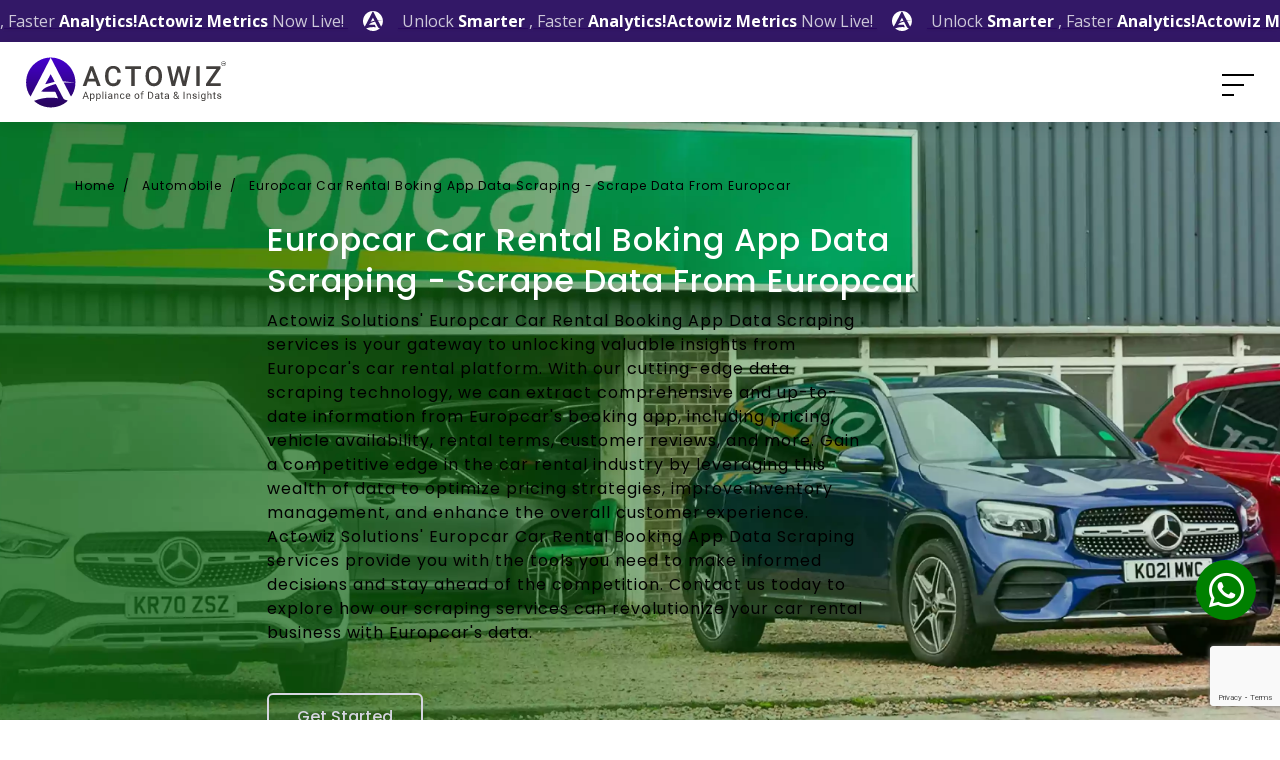

--- FILE ---
content_type: text/html; charset=UTF-8
request_url: https://www.actowizsolutions.com/europcar-car-rental-boking-app-data-scraping.php
body_size: 66912
content:


<!DOCTYPE html>
<html lang='en'>

<head>
    <!--required meta tags-->
    <!--title-->
    <meta charset='utf-8'>
    <meta http-equiv='x-ua-compatible' content='ie=edge'>
    <meta name='viewport' content='width=device-width, initial-scale=1.0'>
    <title>Europcar Car Rental Boking App Data Scraping - Scrape Data From Europcar</title>
    <meta name='description' content='Actowiz Solutions Europcar Car Rental Booking App Data Scraping services provide you with the tools you need to make informed decisions and stay ahead of the competition.' />
    <link rel='canonical' href='https://www.actowizsolutions.com/europcar-car-rental-boking-app-data-scraping.php' />
    <meta property='og:title' content='Europcar Car Rental Boking App Data Scraping - Scrape Data From Europcar' />
    <meta property='og:description' content='Actowiz Solutions Europcar Car Rental Booking App Data Scraping services provide you with the tools you need to make informed decisions and stay ahead of the competition.' />
    <meta name='twitter:title' content='Europcar Car Rental Boking App Data Scraping - Scrape Data From Europcar' />
    <meta name='twitter:description' content='Actowiz Solutions Europcar Car Rental Booking App Data Scraping services provide you with the tools you need to make informed decisions and stay ahead of the competition.' />
    <!-- <meta name='robots' content='index, follow' /> -->
    <meta name="robots" content="index, follow" />    <!-- <meta name="robots" content="noindex, nofollow"> -->
    <meta name='author' content='Actowiz Solutions'>
    <meta name='dmca-site-verification' content='U0x3NVhJNUJJSmQxbHFHV0FVbTd5Tmg0VFlwVitnL05VVEFKM2RycGREUT01' />
    <meta name='google-site-verification' content='1XRPjf6OMuc9lYC18f0qpAcI5gO3r1uh0fv7Hirhryc' />
    <meta name="yandex-verification" content="b1edadcaf55748ad" />
    <meta name='facebook-domain-verification' content='qjn3i8u8r9xqhwky7c6yu9nqs1r83c' />
    <meta name='p:domain_verify' content='e2de9ac2d991d854eed2261ab8e444a6' />
    <meta name='norton-safeweb-site-verification'
        content='-mwjo6c4kwf82s2b45put37ahktwjs9rocsnhkhaz3bfdcroq4c-m6iqci1wfcbwys2t0rp68cjgafwly8o2cglx8265-fbr75cdr-60gjn4c53hi9d83yrl86zcmtpm' />
    <meta name='meta_business' content='Customized Web Scraping - Data Extraction Company USA - UK - UAE - Australia' />
    <meta name='meta_copyright' content='Actowiz Solutions LLP' />
    <meta name='meta_author' content='Actowiz Solutions LLP' />
    <meta name='meta_identify_url' content='https://www.actowizsolutions.com/' />
    <meta name='meta_reply_to' content='sales@actowizsolutions.com/' />
    <meta name='meta_distribution' content='Global' />
    <meta name='meta_revisit_after' content='daily' />
    <meta name='language' content='en-US' />
    <meta name='meta_rating' content='General' />
    <meta name='meta_audience' content='All' />
    <meta name='meta_coverage' content='Worldwide' />
    <meta name='meta_document_state' content='Dynamic' />
    <meta name='meta_publisher' content='actowizsolutions.com/' />
    <meta property='og:type' content='website' />
    <meta property='og:image' content='https://www.actowizsolutions.com/assets/img/web-scraping-services-actowiz.jpg' />
    <meta property='og:url' content='https://www.actowizsolutions.com/' />
    <meta property='og:image:type' content='image/jpeg' />
    <meta property='og:image:width' content='400' />
    <meta property='og:image:height' content='300' />
    <meta name='twitter:card' content='summary_large_image' />
    <meta name='twitter:site' content='@actowizsolution' />
    <meta name='twitter:creator' content='@actowizsolution' />
    <meta name='twitter:image'
        content='https://www.actowizsolutions.com/assets/img/web-scraping-services-actowiz.jpg' />
    <meta name='twitter:image:alt' content='actowizsolution-logo'>
    <meta name=mobile-web-app-capable content=yes>
    <link rel='icon' href='assets/img/fav-icon.png' type='image/png' sizes='16x16'>
    <link rel='apple-touch-icon' sizes='57x57' href='images/favicon.jpg'>
    <link rel='apple-touch-icon' sizes='60x60' href='images/favicon.jpg'>
    <link rel='apple-touch-icon' sizes='72x72' href='images/favicon.jpg'>
    <link rel='apple-touch-icon' sizes='76x76' href='images/favicon.jpg'>
    <link rel='apple-touch-icon' sizes='114x114' href='images/favicon.jpg'>
    <link rel='apple-touch-icon' sizes='120x120' href='images/favicon.jpg'>
    <link rel='apple-touch-icon' sizes='144x144' href='images/favicon.jpg'>
    <link rel='apple-touch-icon' sizes='152x152' href='images/favicon.jpg'>
    <link rel='apple-touch-icon' sizes='180x180' href='images/favicon.jpg'>
    <link rel='icon' type='image/jpg' sizes='192x192' href='images/favicon.jpg'>
    <link rel='icon' type='image/jpg' sizes='32x32' href='images/favicon.jpg'>
    <link rel='icon' type='image/jpg' sizes='96x96' href='images/favicon.jpg'>
    <link rel='icon' type='image/jpg' sizes='16x16' href='images/favicon.jpg'>
    <meta name=msapplication-TileColor content=#202429 />
    <meta name=apple-mobile-web-app-capable content=yes />
    <meta name=apple-mobile-web-app-status-bar-style content=black />
    <meta name=apple-mobile-web-app-title content='actowizsolutions.com' />
    <meta name=apple-mobile-web-app-title content='actowizsolutions.com' />
    <link rel=”alternate” hreflang=”en-us” href=”https://www.actowizsolutions.com/”>
    <link rel=”alternate” hreflang=”es-mx” href=”https://www.actowizsolutions.com/es”>
    <link rel=”alternate” hreflang=”fr-fr” href=”https://www.actowizsolutions.com/fr”>

    <!-- <link rel='alternate' type='application/rss+xml' title='Customized Web Scraping Services and Data Extraction Company USA - UK - UAE - Australia' href='https://www.actowizsolutions.com/' /> -->

    <link rel='alternate' type='application/rss+xml' href='https://www.actowizsolutions.com/' />

    <link rel='shortcut icon' href='assets/img/fav-icon.png' type='image/png' sizes='16x16' />
    <link rel='icon' href='assets/img/fav-icon.png' type='image/png' sizes='16x16'>


    <!--google fonts-->
    <!-- <link href='https://fonts.googleapis.com/css2?family=Poppins:wght@400;500;600;700;800andfamily=Open+Sans:wght@400;600anddisplay=swap' rel='stylesheet'> -->

    <!--build:css-->
    <!-- <link rel='stylesheet' href='assets/css/main.css'> -->
    <link rel='stylesheet' href='https://www.actowizsolutions.com/assets/css/main.min.css?v=1768985475'>
    <link rel="stylesheet" href="https://unpkg.com/swiper/swiper-bundle.min.css" />


    <!-- endbuild -->


    <!--custom css start-->
    <link rel='stylesheet' href='assets/css/pagination.min.css'>
    <link rel='stylesheet' href='assets/css/ecom-web.min.css'>


    <!-- --- minify css -->
    <!-- <link rel="stylesheet" href="assets\css\main.min.css">
    <link rel="stylesheet" href="assets\css\pagination.min.css">
    <link rel="stylesheet" href="assets\css\ecom-web.min.css"> -->


    <!-- --contact-flage-- -->
    <link rel='stylesheet' href='assets/build/css/intlTelInput.min.css'>

    <link rel="stylesheet" href="https://cdnjs.cloudflare.com/ajax/libs/font-awesome/6.4.2/css/all.min.css" />

    <!--custom css end-->
    <!--loader-->
    <link rel='stylesheet' href='assets/css/loader.min.css'>



    <script type="application/ld+json">
    {
        "@context": "https://schema.org",
        "@type": "Organization",
        "name": "Actowiz Solutions LLP",
        "alternateName": "Actowiz",
        "url": "https://www.actowizsolutions.com/",
        "logo": "https://www.actowizsolutions.com/assets/img/web-scraping-services-actowiz.jpg",
        "address": {
            "@type": "PostalAddress",
            "streetAddress": "340 S Lemon Ave #2384",
            "addressLocality": "Walnut",
            "addressRegion": "California",
            "postalCode": "91789",
            "addressCountry": "US"
        },

        "contactPoint": [{
            "@type": "ContactPoint",
            "telephone": "04242264664",
            "contactType": "customer service",
            "contactOption": "HearingImpairedSupported",
            "areaServed": "US",
            "availableLanguage": ["en", "Hindi", "Gujarati"]
        }, {
            "@type": "ContactPoint",
            "telephone": "098751 55798",
            "contactType": "sales",
            "contactOption": "HearingImpairedSupported",
            "areaServed": ["IN", "IS", "HU", "ID", "IR", "IQ", "IE", "IM", "IL", "IT", "CI", "JM", "JP", "JE",
                "JO", "KZ", "KE", "KI", "KW", "XK", "KG", "LA", "LV", "LB", "LS", "LR", "LY", "LI", "LT",
                "LU", "MO", "MK", "MG", "MW", "MY", "MV", "ML", "MT", "MH", "MQ", "MR", "MU", "YT", "MX",
                "FM", "MD", "MC", "MN", "ME", "MS", "MA", "MZ", "MM", "NA", "NR", "NP", "NL", "NC", "NZ",
                "NI", "NE", "NG", "NU", "NF", "KP", "MP", "NO", "OM", "PK", "PW", "PS", "PA", "PG", "PY",
                "PH", "PE", "PN", "PL", "PT", "PR", "QA", "CG", "RE", "RU", "RO", "RW", "BL", "SH", "KN",
                "LC", "MF", "PM", "VC", "WS", "SM", "ST", "SA", "SN", "RS", "SC", "SL", "SG", "SX", "SK",
                "SI", "SB", "SO", "ZA", "GS", "KR", "SS", "ES", "LK", "SD", "SR", "SJ", "SZ", "SE", "CH",
                "SY", "TW", "TJ", "TZ", "TH", "TK", "TG", "TT", "TO", "TN", "TR", "TM", "TC", "TV", "VI",
                "UG", "UA", "AE", "UM", "UY", "UZ", "VU", "VA", "VE", "VN", "WF", "EH", "YE", "ZM", "ZW",
                "002", "015", "419", "142", "143", "030", "035", "034", "145", "150", "151", "154", "039",
                "155", "US", "GB", "CA", "AF", "AX", "AL", "DZ", "AS", "AD", "AO", "AI", "AQ", "AG", "AR",
                "AM", "AW", "AU", "AT", "AZ", "BS", "BH", "BD", "BB", "BY", "BE", "BZ", "BJ", "BM", "BT",
                "BO", "BQ", "BA", "BW", "BV", "BR", "IO", "VG", "BN", "BG", "BF", "BI", "KH", "CM", "CV",
                "KY", "CF", "TD", "CL", "CN", "CX", "CC", "CO", "KM", "CK", "CR", "HR", "CU", "CW", "CY",
                "CD", "CZ", "DK", "DJ", "DM", "TL", "DO", "EC", "EG", "SV", "GQ", "ER", "EE", "ET", "FK",
                "FO", "FJ", "FI", "FR", "GF", "PF", "GA", "TF", "GM", "GE", "DE", "GH", "GI", "GR", "GL",
                "GD", "GP", "GU", "GT", "GG", "GN", "GW", "GY", "HT", "HM", "HN", "HK"
            ],
            "availableLanguage": "en"
        }],

        "aggregateRating": {
            "ratingValue": "5.0",
            "reviewCount": "5315"
        },
        "sameAs": [
            "https://www.linkedin.com/company/actowiz/",
            "https://www.youtube.com/channel/UC8E0Cc0bvN4oLKTNC0oFnVg",
            "https://twitter.com/actowizsolution",
            "https://www.linkedin.com/company/actowiz/",
            "https://actowiz-solutions.medium.com/",
            "https://www.quora.com/profile/Actowiz-Solutions-1",
            "https://www.actowizsolutions.com"
        ]
    }
    </script>



    <!--Clarity start-->
    <script type="text/javascript">
    (function(c, l, a, r, i, t, y) {
        c[a] = c[a] || function() {
            (c[a].q = c[a].q || []).push(arguments);
        };
        t = l.createElement(r);
        t.async = 1;
        t.src = "https://www.clarity.ms/tag/" + i;
        y = l.getElementsByTagName(r)[0];
        y.parentNode.insertBefore(t, y);
    })(window, document, "clarity", "script", "j8v8hu4h3g");
    </script>
    <!--Clarity end-->

    <!-- Essential Libraries -->
    <script src="https://code.jquery.com/jquery-3.7.1.min.js"></script>
    <!-- Google reCAPTCHA -->
    <script src="https://www.google.com/recaptcha/api.js?onload=onloadCallback&render=explicit" async defer></script>

</head>

<body></body>
<style>
    .error-message {
        font-size: 14px !important;
        display: block !important;
        color: #f25767 !important;
        margin-bottom: 20px !important;
    }
    

    /* .whatapp-main {
        position: fixed;
        right: 24px;
        bottom: 100px;
        width: 60px;
        border-radius: 50%;
        height: 60px;
        background: green;
        display: flex;
        align-items: center;
        justify-content: center;
        z-index: 55555;
    }
    .whatapp-main a {
        font-size: 40px;
        color: white;
    }
     //@media (max-width: 480px) {
      .whatapp-main {
        right: 14px;
    } */
    /* } */
    /* .navfix {
        top: 64px !important;
        top: 42px !important;
    } */
</style>
<!-- -- phone number field -- -->
<link rel="stylesheet" href="https://cdnjs.cloudflare.com/ajax/libs/flag-icon-css/3.5.0/css/flag-icon.min.css">
<script src="https://cdn.jsdelivr.net/npm/sweetalert2@11"></script>


<!-- <style>
#slidebar-contact-diwali {
    height: 200px;
    width: 45px;
    position: fixed;
    top: 50%;
    right: 0;
    background-color: #290660 !important;
    border-top-left-radius: 22px;
    border-bottom-left-radius: 22px;
    z-index: 9999;
    cursor: pointer;
    box-shadow: 0 11px 18px -8px rgb(41 6 96 / 60%);
    opacity: 1;
    transition: opacity .4s ease-in-out, transform .4s ease-in-out;
}

#slidebar-contact-new-diwali {
    display: none;
}

@media screen and (max-width: 576px) {
    #slidebar-contact-diwali {
        display: none;
    }

    #slidebar-contact-new-diwali {
        display: block;
        height: 45px;
        width: 200px;
        position: fixed;
        bottom: 0 !important;
        left: 50%;
        transform: translateX(-50%);
        background-color: #290660 !important;
        opacity: 1;
        border-top-left-radius: 22px;
        border-top-right-radius: 22px;
        z-index: 9999;
        cursor: pointer;
        box-shadow: 0 11px 18px -8px rgb(41 6 96 / 60%);
    }
}
</style> -->

<style>
    /* Mterix Strip css start */
.metrix-strip-main .metrix-strips {
  width: 100%;
  background-color: #331867;
  padding: 7px 0;
  overflow: hidden;
  position: relative;
  white-space: nowrap;
  z-index: 9999;
}

.metrix-strip-main .metrix-strips::before,
.metrix-strip-main .metrix-strips::after {
  content: "";
  position: absolute;
  top: 0;
  width: 50px;
  height: 100%;
  z-index: 2;
  pointer-events: none;
}

/* .metrix-strips::before {
  left: 0;
  background: linear-gradient(to right, rgb(227, 231, 249), transparent);
}

.metrix-strips::after {
  right: 0;
  background: linear-gradient(to left, rgb(227, 231, 249), transparent);
} */

.metrix-strip-main .scroll-wrapper-metrix {
  display: flex;
  animation: scroll-infinite 100s linear infinite;
  width: max-content;
}
.metrix-strip-main .strip-item img {
    width: 20px;
    margin-top: -3px;
}
.metrix-strip-main .scroll-content {
  display: flex;
  align-items: center;
  gap: 30px;
  padding: 0 10px;
  flex-shrink: 0;
}
.metrix-strip-main .text span {
    font-weight: 700;
    opacity: 1;
    color: white;
}
.metrix-strip-main .strip-item {
  display: flex;
  align-items: center;
  gap: 10px;
  flex-shrink: 0;
  text-decoration: none;
}

.metrix-strip-main .text {
  font-size: 16px;
  font-weight: 300;
  color: #cec8db;
  text-shadow: 0 1px 2px rgba(0, 0, 0, 0.1);
  white-space: nowrap;
}

@keyframes scroll-infinite {
  0% {
    transform: translateX(0);
  }
  100% {
    transform: translateX(-50%);
  }
}

/* Responsive Design */
@media (max-width: 768px) {
  .metrix-strip-main .metrix-strips {
    padding: 12px 0;
  }

  .metrix-strip-main .text {
    font-size: 14px;
  }

  .metrix-strip-main .scroll-content {
    gap: 25px;
    padding: 0 10px;
  }

  .metrix-strip-main .strip-item {
    gap: 12px;
  }
}

@media (max-width: 480px) {
  .metrix-strip-main .metrix-strips {
    padding: 10px 0;
  }

  .metrix-strip-main .text {
    font-size: 13px;
  }

  .metrix-strip-main .scroll-content {
    gap: 20px;
    padding: 0 10px;
  }

  .metrix-strip-main .strip-item {
    gap: 10px;
  }
}

/* Pause animation on hover */
.metrix-strip-main .metrix-strips:hover .scroll-wrapper-metrix {
  animation-play-state: paused;
}

.metrix-strip-main .logo-inner {
    display: inline-block;
    align-items: center;
    margin: 0 15px;
}
</style>

<section class="metrix-strip-main">
    <a href="https://www.actowizmetrics.com/">
        <div class="metrix-strips">
            <div class="scroll-wrapper-metrix">
                <!-- First set of content -->
                <div class="scroll-content">
                    <div class="strip-item">


                        <div class="text"><span class="strip-bold">Actowiz Metrics</span> Now Live! <div class="logo-inner"><img src="https://www.actowizsolutions.com/assets/new-img/metrix-logo/icon.svg" alt="logo"></div> Unlock <span class="strip-bold">Smarter</span> , Faster <span class="strip-bold">Analytics!</span></div>

                    </div>
                    <div class="strip-item">


                        <div class="text"><span class="strip-bold">Actowiz Metrics</span> Now Live! <div class="logo-inner"><img src="https://www.actowizsolutions.com/assets/new-img/metrix-logo/icon.svg" alt="logo"></div> Unlock <span class="strip-bold">Smarter</span> , Faster <span class="strip-bold">Analytics!</span></div>

                    </div>
                    <div class="strip-item">


                        <div class="text"><span class="strip-bold">Actowiz Metrics</span> Now Live! <div class="logo-inner"><img src="https://www.actowizsolutions.com/assets/new-img/metrix-logo/icon.svg" alt="logo"></div> Unlock <span class="strip-bold">Smarter</span> , Faster <span class="strip-bold">Analytics!</span></div>

                    </div>
                    <div class="strip-item">


                        <div class="text"><span class="strip-bold">Actowiz Metrics</span> Now Live! <div class="logo-inner"><img src="https://www.actowizsolutions.com/assets/new-img/metrix-logo/icon.svg" alt="logo"></div> Unlock <span class="strip-bold">Smarter</span> , Faster <span class="strip-bold">Analytics!</span></div>

                    </div>
                    <div class="strip-item">


                        <div class="text"><span class="strip-bold">Actowiz Metrics</span> Now Live! <div class="logo-inner"><img src="https://www.actowizsolutions.com/assets/new-img/metrix-logo/icon.svg" alt="logo"></div> Unlock <span class="strip-bold">Smarter</span> , Faster <span class="strip-bold">Analytics!</span></div>

                    </div>
                    <div class="strip-item">


                        <div class="text"><span class="strip-bold">Actowiz Metrics</span> Now Live! <div class="logo-inner"><img src="https://www.actowizsolutions.com/assets/new-img/metrix-logo/icon.svg" alt="logo"></div> Unlock <span class="strip-bold">Smarter</span> , Faster <span class="strip-bold">Analytics!</span></div>

                    </div>
                </div>
                <!-- First set of content -->
                <div class="scroll-content">
                    <div class="strip-item">


                        <div class="text"><span class="strip-bold">Actowiz Metrics</span> Now Live! <div class="logo-inner"><img src="https://www.actowizsolutions.com/assets/new-img/metrix-logo/icon.svg" alt="logo"></div> Unlock <span class="strip-bold">Smarter</span> , Faster <span class="strip-bold">Analytics!</span></div>

                    </div>
                    <div class="strip-item">


                        <div class="text"><span class="strip-bold">Actowiz Metrics</span> Now Live! <div class="logo-inner"><img src="https://www.actowizsolutions.com/assets/new-img/metrix-logo/icon.svg" alt="logo"></div> Unlock <span class="strip-bold">Smarter</span> , Faster <span class="strip-bold">Analytics!</span></div>

                    </div>
                    <div class="strip-item">


                        <div class="text"><span class="strip-bold">Actowiz Metrics</span> Now Live! <div class="logo-inner"><img src="https://www.actowizsolutions.com/assets/new-img/metrix-logo/icon.svg" alt="logo"></div> Unlock <span class="strip-bold">Smarter</span> , Faster <span class="strip-bold">Analytics!</span></div>

                    </div>
                    <div class="strip-item">


                        <div class="text"><span class="strip-bold">Actowiz Metrics</span> Now Live! <div class="logo-inner"><img src="https://www.actowizsolutions.com/assets/new-img/metrix-logo/icon.svg" alt="logo"></div> Unlock <span class="strip-bold">Smarter</span> , Faster <span class="strip-bold">Analytics!</span></div>

                    </div>
                    <div class="strip-item">


                        <div class="text"><span class="strip-bold">Actowiz Metrics</span> Now Live! <div class="logo-inner"><img src="https://www.actowizsolutions.com/assets/new-img/metrix-logo/icon.svg" alt="logo"></div> Unlock <span class="strip-bold">Smarter</span> , Faster <span class="strip-bold">Analytics!</span></div>

                    </div>
                    <div class="strip-item">


                        <div class="text"><span class="strip-bold">Actowiz Metrics</span> Now Live! <div class="logo-inner"><img src="https://www.actowizsolutions.com/assets/new-img/metrix-logo/icon.svg" alt="logo"></div> Unlock <span class="strip-bold">Smarter</span> , Faster <span class="strip-bold">Analytics!</span></div>

                    </div>
                </div>


            </div>
        </div>
    </a>
</section>

<script>
     // metrix strip js
    document.addEventListener('DOMContentLoaded', function() {
        const scrollWrapper = document.querySelector('.scroll-wrapper-metrix');
        const metrixStrips = document.querySelector('.metrix-strips');

        // Touch events for mobile
        metrixStrips.addEventListener('touchstart', function() {
            scrollWrapper.style.animationPlayState = 'paused';
        });

        metrixStrips.addEventListener('touchend', function() {
            scrollWrapper.style.animationPlayState = 'running';
        });

       // Ensure smooth infinite scrolling
            function adjustScrolling() {
                const contentWidth = document.querySelector('.scroll-content').offsetWidth;
                const viewportWidth = window.innerWidth;

                // Adjust animation duration based on content width for consistent speed
                const duration = Math.max(80, (contentWidth / viewportWidth) * 40);
                scrollWrapper.style.animationDuration = duration + 's';
            }

        // Initial adjustment
        adjustScrolling();

        // Readjust on window resize
        window.addEventListener('resize', adjustScrolling);
    });
</script>
<!-- <div id="slidebar-contact-diwali" class="wave-button">
    <div class="slide-corner">
        <div class="slide-phone-icon"><img src="https://www.actowizsolutions.com/assets/new-img/stripe/phone.svg" alt="phone"></div>
        <div class="slide-title"><span>Grab Offer Now</span></div>
    </div>
</div>

<div id="slidebar-contact-new-diwali" class="wave-button">
    <div class="slide-corner">
        <div class="slide-phone-icon"><img src="https://www.actowizsolutions.com/assets/new-img/stripe/phone.svg" alt="phone"></div>
        <div class="slide-title"><span>Grab Offer Now</span></div>
    </div>
</div> -->


<!-- <section class="diawali">
  <a href="https://www.actowizsolutions.com/contact-us.php">
    <div class="diwali-img">
		<img src="https://www.actowizsolutions.com/assets/new-img/stripe/Black-Friday-Strip.png" title="image" alt="Black-Friday-Strip" class="desktop-balck">
		<img src="https://www.actowizsolutions.com/assets/new-img/stripe/Black-Friday-Strip-mobile.png" title="image" alt="Black-Friday-Strip" class="mobile-balck">
    </div>
  </a>
</section> -->


<!-- <section class="awardbanner award-pd" id="news-update">
  <a href="https://timesofindia.indiatimes.com/business/india-business/times-men-of-the-year-honouring-and-celebrating-power-grit-and-courage/articleshow/99779143.cms">
    <div class="award-flex">
      <div class="award-data">
        Actowiz Solutions LLP <span class="award-highlight">‘The Fastest Growing’</span> Big Data Analytics Company
      </div>
      <div>
        <img src="https://www.actowizsolutions.com/assets/img/award/medals.png" title="image" alt="award-img" class="award-logo">
        <img src="https://www.actowizsolutions.com/assets/img/award/medals-logo.png" title="image" alt="award-img" class="award-logo">
      </div>
    </div>
  </a>
</section>

<section class="awardbanner-mobile award-mobile-pd" id="news-update-mobile">
  <a href="https://timesofindia.indiatimes.com/business/india-business/times-men-of-the-year-honouring-and-celebrating-power-grit-and-courage/articleshow/99779143.cms">
    <div class="award-flex">
        <div>
          <img src="https://www.actowizsolutions.com/assets/img/award/medals-3.png" title="image" alt="award-img" class="award-logo-mobile">
        </div>

        <div class="award-data-mobile">
          Actowiz Solutions LLP <span class="award-highlight-mobile">‘The Fastest Growing’</span> Big Data Analytics Company
        </div>
        <div>
          <img src="https://www.actowizsolutions.com/assets/img/award/medals-4.png" title="image" alt="award-img" class="award-logo-mobile">
        </div>
    </div>
  </a>
</section> -->
<!-- <section>
	<div class="new-actowiz-chris-section">
		<div class="sale-container">


			<div class="d-flex flex-column">
				<span class="sale-title">Christmas Big Sale</span>
				<span class="early-bird">Special Early-Bird Discounts</span>
			</div>

			<div class="countdown-container">
				<div class="countdown-box" id="days1">0</div>
				<div class="countdown-box" id="days2">0</div>
				<span class="countdown-separator">:</span>
				<div class="countdown-box" id="hours1">0</div>
				<div class="countdown-box" id="hours2">0</div>
				<span class="countdown-separator">:</span>
				<div class="countdown-box" id="minutes1">0</div>
				<div class="countdown-box" id="minutes2">0</div>
				<span class="countdown-separator">:</span>
				<div class="countdown-box" id="seconds1">0</div>
				<div class="countdown-box" id="seconds2">0</div>
			</div>

			<div class="divider mobile-hidden"></div>

			<div class="feature-container mobile-hidden">
				<div class="d-flex flex-column">
					<span class="feature-text">Get Best Deals on </span>
					<span class="feature-subtext">All Scraping Services</span>
				</div>
			</div>

			<div class="divider mobile-hidden"></div>

			<div class="feature-container mobile-hidden">
				<div class="d-flex flex-column">
					<span class="feature-text">Save More! Earn More!</span>
					<span class="feature-subtext">Best Price Guaranteed</span>
				</div>
			</div>

			<a href="https://www.actowizsolutions.com/contact-us.php" class="save-button">Flat 35% Off!</a>
		</div>
	</div>
</section> -->


<!-- <section>
	<div class="new-actowiz-chris-section">
		<div class="sale-container">


			<div class="d-flex flex-column">
				<span class="sale-title">Christmas Big Sale</span>
				<span class="early-bird">Special Early-Bird Discounts</span>
			</div>

			<div class="countdown-container">
				<div class="countdown-box" id="days1">0</div>
				<div class="countdown-box" id="days2">0</div>
				<span class="countdown-separator">:</span>
				<div class="countdown-box" id="hours1">0</div>
				<div class="countdown-box" id="hours2">0</div>
				<span class="countdown-separator">:</span>
				<div class="countdown-box" id="minutes1">0</div>
				<div class="countdown-box" id="minutes2">0</div>
				<span class="countdown-separator">:</span>
				<div class="countdown-box" id="seconds1">0</div>
				<div class="countdown-box" id="seconds2">0</div>
			</div>

			<div class="divider mobile-hidden"></div>

			<div class="feature-container mobile-hidden">
				<div class="d-flex flex-column">
					<span class="feature-text">Get Best Deals on </span>
					<span class="feature-subtext">All Scraping Services</span>
				</div>
			</div>

			<div class="divider mobile-hidden"></div>

			<div class="feature-container mobile-hidden">
				<div class="d-flex flex-column">
					<span class="feature-text">Save More! Earn More!</span>
					<span class="feature-subtext">Best Price Guaranteed</span>
				</div>
			</div>

			<a href="https://www.actowizsolutions.com/contact-us.php" class="save-button">Flat 35% Off!</a>
		</div>
	</div>
</section> -->


<!-- <section>
	<div style="max-width: 100%;">


		<div class="d-block d-sm-none w-100">
			<a href="https://www.actowizsolutions.com/contact-us.php">
				<img class="w-100" src="https://www.actowizsolutions.com/assets/new-img/christmas-logo/Christmas-Strip-mobile-02.webp" alt="black-friday-Strip" title="strip">
			</a>
		</div>


		<div class="d-none d-sm-block w-100">
			<a href="https://www.actowizsolutions.com/contact-us.php">
				<img class="w-100" src="https://www.actowizsolutions.com/assets/new-img/christmas/Christmas-Strip-01.webp" alt="Black-Friday" title="strip">
			</a>
		</div>
	</div>
</section> -->



<header class="new-main-header new-main-header-inner" id="header">


    <nav class="navbar new-sticky-header">
        <div class="navbar-container">
            <a href="https://www.actowizsolutions.com/index.php" class="navbar-brand-logo">

                <!-- <img src="https://www.actowizsolutions.com/assets/new-img/logo/Actowiz-Logo-color-neww (22).webp"
                    alt="Web Scraping Services - Data Extraction Company - Actowiz Solutions"
                    title="Web Scraping Services - Data Extraction Company - Actowiz Solutions" class="new-logo"> -->
                <img src="https://www.actowizsolutions.com/assets/new-img/logo/Actowiz-Logo-color-neww.svg"
                    alt="Web Scraping Services - Data Extraction Company - Actowiz Solutions"
                    title="Web Scraping Services - Data Extraction Company - Actowiz Solutions" class="new-logo">
            </a>
            <div class="hamburger-menu" id="hamburger-menu">
                <span class="bar"></span>
                <span class="bar"></span>
                <span class="bar"></span>
            </div>
            <div class="new-menu mobile-menu" id="mobile-menu">
                <div class="new-mobile-logo-box">
                    <div class="new-mobile-logo">
                        <!-- <img class="new-menu-none-img" src="https://www.actowizsolutions.com/assets/new-img/logo/Actowiz-Logo-color-neww (22).webp"
                            alt="Web Scraping Services - Data Extraction Company - Actowiz Solutions"
                            title="Web Scraping Services - Data Extraction Company - Actowiz Solutions"> -->
                        <img class="new-menu-none-img" src="https://www.actowizsolutions.com/assets/new-img/logo/Actowiz-Logo-color-neww.svg"
                            alt="Web Scraping Services - Data Extraction Company - Actowiz Solutions"
                            title="Web Scraping Services - Data Extraction Company - Actowiz Solutions">
                    </div>
                </div>
                <ul class="nav new-nav">

                    <!-- ================================================ datasets =========================================== -->



                    <!-- ======================================= new services ======================================= -->

                    <li class="new-dropdown new-services">
                        <div class="full-new-link">
                            <div class="new-link">Services</div>
                        </div>
                        <ul class="new-dropdown-menu new-jul-dropdown-menu">
                            <div class="new-drop-menu-flex">
                                <div class="new-jul-dropdown-part-20 new-jul-dropdown-part-bg-1">
                                    <div class="new-jul-dropdown-part-padding">
                                        <div
                                            class="new-jul-dropdown-heighlight-title new-jul-dropdown-heighlight-padding">
                                            <div class="new-menu-icon"><img
                                                    src="https://www.actowizsolutions.com/assets/new-img/new-header-copy/Services/Core Scraping Services.svg"
                                                    alt="logo"></div>
                                            Core Scraping Services
                                        </div>
                                        <div class="new-jul-dropdown-item-links">
                                            <a href="https://www.actowizsolutions.com/enterprise-web-crawling-service.php"
                                                class="new-jul-dropdown-item-link">
                                                <div
                                                    class="new-jul-dropdown-link-flex new-jul-dropdown-link-hover-white">
                                                    <!-- <img src="https://www.actowizsolutions.com/assets/new-img/header/img/services/Enterprise-Web-Crawling.svg"
                                                        title="image" alt="Enterprise-Web-Crawling"> -->
                                                    <div class="new-jul-dropdown-link-title">Enterprise Web Crawling
                                                    </div>
                                                </div>
                                            </a>
                                            <a href="https://www.actowizsolutions.com/web-scraping-services.php" class="new-jul-dropdown-item-link">
                                                <div
                                                    class="new-jul-dropdown-link-flex new-jul-dropdown-link-hover-white">
                                                    <!-- <img src="https://www.actowizsolutions.com/assets/new-img/header/img/services/Web-Scraping-Services.svg"
                                                        title="image" alt="Web-Scraping-Services"> -->
                                                    <div class="new-jul-dropdown-link-title">Web Scraping Services</div>
                                                </div>
                                            </a>
                                            <!-- <a href="https://www.actowizsolutions.com/mobile-app-scraping.php" class="new-jul-dropdown-item-link">
												<div class="new-jul-dropdown-link-flex new-jul-dropdown-link-hover-white">
												<img src="https://www.actowizsolutions.com/assets/new-img/header/img/services/Mobile-App-Scraping-Services.svg" title="image" alt="Mobile-App-Scraping-Services">
													<div class="new-jul-dropdown-link-title">Mobile App Scraping Services</div>
												</div>
											</a> -->
                                            <a href="https://www.actowizsolutions.com/web-scraping-api-services.php" class="new-jul-dropdown-item-link">
                                                <div
                                                    class="new-jul-dropdown-link-flex new-jul-dropdown-link-hover-white">
                                                    <!-- <img src="https://www.actowizsolutions.com/assets/new-img/header/img/services/Web-Scraping-API.svg"
                                                        title="image" alt="Web-Scraping-API"> -->
                                                    <div class="new-jul-dropdown-link-title">Web Scraping API Services
                                                    </div>
                                                </div>
                                            </a>
                                            <a href="https://www.actowizsolutions.com/live-crawler-services.php" class="new-jul-dropdown-item-link">
                                                <div
                                                    class="new-jul-dropdown-link-flex new-jul-dropdown-link-hover-white">
                                                    <!-- <img src="https://www.actowizsolutions.com/assets/new-img/header/img/services/Live-Crawler-Icon.svg"
                                                        title="image" alt="Live-Crawler-Services"> -->
                                                    <div class="new-jul-dropdown-link-title">Live Crawler</div>
                                                </div>
                                            </a>
                                            <a href="https://www.actowizsolutions.com/deep-dark-web-scraping.php" class="new-jul-dropdown-item-link">
                                                <div
                                                    class="new-jul-dropdown-link-flex new-jul-dropdown-link-hover-white">
                                                    <!-- <img src="https://www.actowizsolutions.com/assets/new-img/header/img/services/Dark-and-Deep-Web-Scraping.svg"
                                                        title="image" alt="Dark-and-Deep-Web-Scraping"> -->
                                                    <div class="new-jul-dropdown-link-title">Deep and Dark Web Scraping
                                                    </div>
                                                </div>
                                            </a>
                                            <a href="https://www.actowizsolutions.com/web-data-mining-services.php" class="new-jul-dropdown-item-link">
                                                <div
                                                    class="new-jul-dropdown-link-flex new-jul-dropdown-link-hover-white">
                                                    <!-- <img src="https://www.actowizsolutions.com/assets/new-img/header/img/services/Web-Data-Mining-Services.svg"
                                                        title="image" alt="Web-Data-Mining-Services"> -->
                                                    <div class="new-jul-dropdown-link-title">Web Data Mining Services
                                                    </div>
                                                </div>
                                            </a>
                                            <a href="https://www.actowizsolutions.com/web-scraping-with-ai.php" class="new-jul-dropdown-item-link">
                                                <div
                                                    class="new-jul-dropdown-link-flex new-jul-dropdown-link-hover-white">
                                                    <!-- <img src="https://www.actowizsolutions.com/assets/new-img/header/img/services/Mobile-App-Scraping-Services.svg"
                                                        title="image" alt="Mobile-App-Scraping-Services"> -->
                                                    <div class="new-jul-dropdown-link-title">Web Scraping with AI</div>
                                                </div>
                                            </a>
                                            <a href="https://www.actowizsolutions.com/search-engine-data-scraping.php"
                                                class="new-jul-dropdown-item-link">
                                                <div
                                                    class="new-jul-dropdown-link-flex new-jul-dropdown-link-hover-white">
                                                    <!-- <img src="https://www.actowizsolutions.com/assets/new-img/search-engine-data-scraping/seo.svg"
                                                        title="image" alt="search-engine-data-scraping"> -->
                                                    <div class="new-jul-dropdown-link-title">Search Engine Data Scraping
                                                    </div>
                                                </div>
                                            </a>
                                        </div>
                                    </div>
                                    <div class="new-jul-dropdown-part-padding">
                                        <div
                                            class="new-jul-dropdown-heighlight-title new-jul-dropdown-heighlight-padding">
                                            <div class="new-menu-icon"><img
                                                    src="https://www.actowizsolutions.com/assets/new-img/new-header-copy/Services/Mobile & App Scraping.svg"
                                                    alt="logo"></div>
                                            Mobile & App Scraping
                                        </div>
                                        <div class="new-jul-dropdown-item-links">
                                            <a href="https://www.actowizsolutions.com/mobile-app-scraping.php" class="new-jul-dropdown-item-link">
                                                <div
                                                    class="new-jul-dropdown-link-flex new-jul-dropdown-link-hover-white">
                                                    <!-- <img src="https://www.actowizsolutions.com/assets/new-img/header/img/services/Mobile-App-Scraping-Services.svg"
                                                        title="image" alt="Mobile-App-Scraping-Services"> -->
                                                    <div class="new-jul-dropdown-link-title">Mobile App Scraping
                                                        (Android & iOS)</div>
                                                </div>
                                            </a>
                                            <a href="https://www.actowizsolutions.com/contact-us.php" class="new-jul-dropdown-item-link">
                                                <div
                                                    class="new-jul-dropdown-link-flex new-jul-dropdown-link-hover-white">
                                                    <!-- <img src="https://www.actowizsolutions.com/assets/new-img/header/img/services/Mobile-App-Scraping-Services.svg"
                                                        title="image" alt="Mobile-App-Scraping-Services"> -->
                                                    <div class="new-jul-dropdown-link-title">App Store & Play Store
                                                        Reviews Scraping</div>
                                                </div>
                                            </a>
                                            <a href="https://www.actowizsolutions.com/contact-us.php" class="new-jul-dropdown-item-link">
                                                <div
                                                    class="new-jul-dropdown-link-flex new-jul-dropdown-link-hover-white">
                                                    <!-- <img src="https://www.actowizsolutions.com/assets/new-img/header/img/services/Mobile-App-Scraping-Services.svg"
                                                        title="image" alt="Mobile-App-Scraping-Services"> -->
                                                    <div class="new-jul-dropdown-link-title">OTT Streaming Media
                                                        Scraping
                                                    </div>
                                                </div>
                                            </a>
                                            <a href="https://www.actowizsolutions.com/android-app-scraping-services.php"
                                                class="new-jul-dropdown-item-link">
                                                <div
                                                    class="new-jul-dropdown-link-flex new-jul-dropdown-link-hover-white">
                                                    <!-- <img src="https://www.actowizsolutions.com/assets/new-img/header/img/services/Mobile-App-Scraping-Services.svg"
                                                        title="image" alt="Mobile-App-Scraping-Services"> -->
                                                    <div class="new-jul-dropdown-link-title">Android App Scraping
                                                        Services
                                                    </div>
                                                </div>
                                            </a>
                                        </div>
                                    </div>
                                </div>
                                <div class="new-jul-dropdown-part-80">
                                    <div class="new-jul-dropdown-part-padding">
                                        <div
                                            class="new-jul-dropdown-heighlight-title new-jul-dropdown-heighlight-padding">
                                            <div class="new-menu-icon"><img
                                                    src="https://www.actowizsolutions.com/assets/new-img/new-header-copy/Services/Retail, E-commerce & FMCG.svg"
                                                    alt="logo"></div>
                                            Retail, E-commerce & FMCG
                                        </div>
                                        <div class="new-jul-dropdown-inside-part-flex">


                                            <div class="new-jul-dropdown-inside-part-item">
                                                <a href="https://www.actowizsolutions.com/scrape-popular-ecommerce-website-data.php"
                                                    class="new-jul-dropdown-item-link">
                                                    <div
                                                        class="new-jul-dropdown-link-flex new-jul-dropdown-link-hover-light">
                                                        <!-- <img src="https://www.actowizsolutions.com/assets/new-img/header/img/services/eCommerce-Scraping-Services.svg" title="ECommerce Scraping Services" alt="ECommerce Scraping Services" loading="lazy"> -->
                                                        <div class="new-jul-dropdown-link-title">Ecommerce Data Scraping
                                                            Services</div>
                                                    </div>
                                                </a>
                                            </div>
                                            <div class="new-jul-dropdown-inside-part-item">
                                                <a href="https://www.actowizsolutions.com/quick-commerce-data-scraping-services.php"
                                                    class="new-jul-dropdown-item-link">
                                                    <div
                                                        class="new-jul-dropdown-link-flex new-jul-dropdown-link-hover-light">
                                                        <!-- <img src="https://www.actowizsolutions.com/assets/new-img/header/new-image/services/Quick-Commerce-FMCG-Data-Scraping.svg" alt="Quick Commerce FMCG Data Scraping" title="Quick Commerce FMCG Data Scraping" loading="lazy"> -->
                                                        <div class="new-jul-dropdown-link-title">Quick Commerce &amp;
                                                            FMCG
                                                            Data Scraping</div>
                                                    </div>
                                                </a>
                                            </div>
                                            <div class="new-jul-dropdown-inside-part-item">
                                                <a href="https://www.actowizsolutions.com/grocery-delivery-data-scraping.php"
                                                    class="new-jul-dropdown-item-link">
                                                    <div
                                                        class="new-jul-dropdown-link-flex new-jul-dropdown-link-hover-light">
                                                        <!-- <img src="https://www.actowizsolutions.com/assets/new-img/header/new-image/services/Grocery-Supermarket-Data-Scraping.svg" alt="Grocery Supermarket Data Scraping" title="Grocery Supermarket Data Scraping" loading="lazy"> -->
                                                        <div class="new-jul-dropdown-link-title">Grocery &amp;
                                                            Supermarket
                                                            Data Scraping</div>
                                                    </div>
                                                </a>
                                            </div>

                                            <div class="new-jul-dropdown-inside-part-item">
                                                <a href="https://www.actowizsolutions.com/toys-gifting-data-scraping-services.php"
                                                    class="new-jul-dropdown-item-link">
                                                    <div
                                                        class="new-jul-dropdown-link-flex new-jul-dropdown-link-hover-light">
                                                        <!-- <img src="https://www.actowizsolutions.com/assets/new-img/header/new-image/services/toys-gifting-data-scraping-services.svg" title="Toys Gifting Data Scraping Services" alt="Toys Gifting Data Scraping Services" loading="lazy"> -->
                                                        <div class="new-jul-dropdown-link-title">Toys & Gifting Data
                                                            Scraping</div>
                                                    </div>
                                                </a>
                                            </div>
                                            <div class="new-jul-dropdown-inside-part-item">
                                                <a href="https://www.actowizsolutions.com/beauty-care-data-scraping-services.php"
                                                    class="new-jul-dropdown-item-link">
                                                    <div
                                                        class="new-jul-dropdown-link-flex new-jul-dropdown-link-hover-light">
                                                        <!-- <img src="https://www.actowizsolutions.com/assets/new-img/header/new-image/services/beauty.svg" title="Beauty" alt="Beauty" loading="lazy"> -->
                                                        <div class="new-jul-dropdown-link-title">Beauty, Fashion &
                                                            Luxury Data Scraping</div>
                                                    </div>
                                                </a>
                                            </div>


                                            <div class="new-jul-dropdown-inside-part-item">
                                                <a href="https://www.actowizsolutions.com/luxury-goods-data-scraping-services.php"
                                                    class="new-jul-dropdown-item-link">
                                                    <div
                                                        class="new-jul-dropdown-link-flex new-jul-dropdown-link-hover-light">
                                                        <!-- <img src="https://www.actowizsolutions.com/assets/new-img/header/new-image/services/luxury-goods.svg" title="Luxury Goods" alt="Luxury Goods" loading="lazy"> -->
                                                        <div class="new-jul-dropdown-link-title">Luxury Goods Data
                                                            Scraping Services</div>
                                                    </div>
                                                </a>
                                            </div>

                                            <div class="new-jul-dropdown-inside-part-item">
                                                <a href="https://www.actowizsolutions.com/grocery-price-data-intelligence-services.php"
                                                    class="new-jul-dropdown-item-link">
                                                    <div
                                                        class="new-jul-dropdown-link-flex new-jul-dropdown-link-hover-light">
                                                        <!-- <img src="https://www.actowizsolutions.com/assets/new-img/header/img/services/Grocery-Price-Insights.svg" title="Grocery Price Insights" alt="Grocery Price Insights" loading="lazy"> -->
                                                        <div class="new-jul-dropdown-link-title">Grocery Pricing
                                                            Intelligence</div>
                                                    </div>
                                                </a>
                                            </div>
                                            <div class="new-jul-dropdown-inside-part-item">
                                                <a href="https://www.actowizsolutions.com/quick-commerce-data-intelligence-services.php"
                                                    class="new-jul-dropdown-item-link">
                                                    <div
                                                        class="new-jul-dropdown-link-flex new-jul-dropdown-link-hover-light">
                                                        <!-- <img src="https://www.actowizsolutions.com/assets/new-img/header/img/services/Grocery-Price-Insights.svg" title="Grocery Price Insights" alt="Grocery Price Insights" loading="lazy"> -->
                                                        <div class="new-jul-dropdown-link-title">Quick Commerce Data
                                                            Intelligence</div>
                                                    </div>
                                                </a>
                                            </div>
                                            <div class="new-jul-dropdown-inside-part-item">
                                                <a href="https://www.actowizsolutions.com/grocery-fmcg-pricing-data-scraping-services.php"
                                                    class="new-jul-dropdown-item-link">
                                                    <div
                                                        class="new-jul-dropdown-link-flex new-jul-dropdown-link-hover-light">
                                                        <!-- <img src="https://www.actowizsolutions.com/assets/new-img/header/img/services/Grocery-Price-Insights.svg" title="Grocery Price Insights" alt="Grocery Price Insights" loading="lazy"> -->
                                                        <div class="new-jul-dropdown-link-title">Grocery Fmcg Pricing
                                                            Data Scraping</div>
                                                    </div>
                                                </a>
                                            </div>

                                            <div class="new-jul-dropdown-inside-part-item">
                                                <a href="https://www.actowizsolutions.com/promotional-insights.php" class="new-jul-dropdown-item-link">
                                                    <div
                                                        class="new-jul-dropdown-link-flex new-jul-dropdown-link-hover-light">
                                                        <!-- <img src="https://www.actowizsolutions.com/assets/new-img/header/new-image/services/Competitive-Promotional-Pricing-Intelligence.svg" alt="Competitive Promotional Pricing Intelligence" title="Competitive Promotional Pricing Intelligence" loading="lazy"> -->
                                                        <div class="new-jul-dropdown-link-title">Competitive Promotional
                                                            Pricing Intelligence</div>
                                                    </div>
                                                </a>
                                            </div>


                                        </div>
                                        <!-- <div class="new-jul-dropdown-button-block">
											<a href="https://www.actowizsolutions.com/web-scraping-services.php" class="new-jul-dropdown-button">Read More</a>
										</div> -->
                                        <!-- <div class="new-jul-structure-button">
                                            <a href="https://www.actowizsolutions.com/web-scraping-services.php" class="new-jul-drop-btn-white">Read
                                                More</a>
                                        </div> -->
                                    </div>
                                    <div class="new-jul-dropdown-part-padding">
                                        <div
                                            class="new-jul-dropdown-heighlight-title new-jul-dropdown-heighlight-padding">
                                            <div class="new-menu-icon"><img
                                                    src="https://www.actowizsolutions.com/assets/new-img/new-header-copy/Services/Travel & Hospitality.svg"
                                                    alt="logo"></div>
                                            Travel & Hospitality
                                        </div>
                                        <div class="new-jul-dropdown-inside-part-flex">


                                            <div class="new-jul-dropdown-inside-part-item">
                                                <a href="https://www.actowizsolutions.com/hotel-data-scraping.php" class="new-jul-dropdown-item-link">
                                                    <div
                                                        class="new-jul-dropdown-link-flex new-jul-dropdown-link-hover-light">
                                                        <!-- <img loading="lazy" src="https://www.actowizsolutions.com/assets/new-img/header/new-image/services/Hotel-Data-Scraping-Services.svg" alt="Hotel-Data-Scraping-Services" title="Hotel-Data-Scraping-Services"> -->
                                                        <div class="new-jul-dropdown-link-title">Hotel Data Scraping
                                                            Services</div>
                                                    </div>
                                                </a>
                                            </div>
                                            <div class="new-jul-dropdown-inside-part-item">
                                                <a href="https://www.actowizsolutions.com/travel-data-scraping.php" class="new-jul-dropdown-item-link">
                                                    <div
                                                        class="new-jul-dropdown-link-flex new-jul-dropdown-link-hover-light">
                                                        <!-- <img loading="lazy" src="https://www.actowizsolutions.com/assets/new-img/header/new-image/services/Travel-Data-Scraping-Services.svg" alt="Travel-Data-Scraping-Services" title="Travel-Data-Scraping-Services"> -->
                                                        <div class="new-jul-dropdown-link-title">Travel Data Scraping
                                                            Services</div>
                                                    </div>
                                                </a>
                                            </div>
                                            <div class="new-jul-dropdown-inside-part-item">
                                                <a href="https://www.actowizsolutions.com/car-rental-data-scraping.php"
                                                    class="new-jul-dropdown-item-link">
                                                    <div
                                                        class="new-jul-dropdown-link-flex new-jul-dropdown-link-hover-light">
                                                        <!-- <img loading="lazy" src="https://www.actowizsolutions.com/assets/new-img/header/new-image/services/Car-Rental-Data-Scraping-Services.svg" alt="Car-Rental-Data-Scraping-Services" title="Car-Rental-Data-Scraping-Services"> -->
                                                        <div class="new-jul-dropdown-link-title">Car Rental Data
                                                            Scraping Services</div>
                                                    </div>
                                                </a>
                                            </div>
                                            <div class="new-jul-dropdown-inside-part-item">
                                                <a href="https://www.actowizsolutions.com/restaurant-data-scraping-services.php"
                                                    class="new-jul-dropdown-item-link">
                                                    <div
                                                        class="new-jul-dropdown-link-flex new-jul-dropdown-link-hover-light">
                                                        <!-- <img loading="lazy" src="https://www.actowizsolutions.com/assets/new-img/header/img/by-industry/E-commerce/Restaurant Icon.svg" title="Tours-Travel-Intelligence" alt="Tours-Travel-Intelligence"> -->
                                                        <div class="new-jul-dropdown-link-title">Restaurant Data
                                                            Scraping Services</div>
                                                    </div>
                                                </a>
                                            </div>
                                            <div class="new-jul-dropdown-inside-part-item">
                                                <a href="https://www.actowizsolutions.com/food-delivery-app-scraping.php"
                                                    class="new-jul-dropdown-item-link">
                                                    <div
                                                        class="new-jul-dropdown-link-flex new-jul-dropdown-link-hover-light">
                                                        <!-- <img loading="lazy" src="https://www.actowizsolutions.com/assets/new-img/header/img/services/Food-Delivery-Intelligence.svg" title="Food-Delivery-Intelligence" alt="Food-Delivery-Intelligence"> -->
                                                        <div class="new-jul-dropdown-link-title">Food Delivery Data
                                                            Scraping Services</div>
                                                    </div>
                                                </a>
                                            </div>
                                            <div class="new-jul-dropdown-inside-part-item">
                                                <a href="https://www.actowizsolutions.com/food-delivery-intelligence.php"
                                                    class="new-jul-dropdown-item-link">
                                                    <div
                                                        class="new-jul-dropdown-link-flex new-jul-dropdown-link-hover-light">
                                                        <!-- <img loading="lazy" src="https://www.actowizsolutions.com/assets/new-img/header/img/services/Food-Delivery-Intelligence.svg" title="Food-Delivery-Intelligence" alt="Food-Delivery-Intelligence"> -->
                                                        <div class="new-jul-dropdown-link-title">Food Delivery Data
                                                            Intelligence</div>
                                                    </div>
                                                </a>
                                            </div>
                                            <div class="new-jul-dropdown-inside-part-item">
                                                <a href="https://www.actowizsolutions.com/travel-intelligence.php" class="new-jul-dropdown-item-link">
                                                    <div
                                                        class="new-jul-dropdown-link-flex new-jul-dropdown-link-hover-light">
                                                        <!-- <img loading="lazy" src="https://www.actowizsolutions.com/assets/new-img/header/img/services/Travel-Intelligence.svg" title="Travel-Intelligence" alt="Travel-Intelligence"> -->
                                                        <div class="new-jul-dropdown-link-title">Travel intelligence
                                                            services</div>
                                                    </div>
                                                </a>
                                            </div>
                                            <div class="new-jul-dropdown-inside-part-item">
                                                <a href="https://www.actowizsolutions.com/restaurant-intelligence.php"
                                                    class="new-jul-dropdown-item-link">
                                                    <div
                                                        class="new-jul-dropdown-link-flex new-jul-dropdown-link-hover-light">
                                                        <!-- <img loading="lazy" src="https://www.actowizsolutions.com/assets/new-img/header/img/services/Restaurant-Intelligence.svg" title="Restaurant-Intelligence" alt="Restaurant-Intelligence"> -->
                                                        <div class="new-jul-dropdown-link-title">Restaurant Data
                                                            Intelligence</div>
                                                    </div>
                                                </a>
                                            </div>


                                        </div>
                                        <!-- <div class="new-jul-dropdown-button-block">
											<a href="https://www.actowizsolutions.com/web-scraping-services.php" class="new-jul-dropdown-button">Read More</a>
										</div> -->
                                        <!-- <div class="new-jul-structure-button">
                                            <a href="https://www.actowizsolutions.com/web-scraping-services.php" class="new-jul-drop-btn-white">Read
                                                More</a>
                                        </div> -->
                                    </div>

                                    <div class="new-jul-dropdown-part-padding">
                                        <div
                                            class="new-jul-dropdown-heighlight-title new-jul-dropdown-heighlight-padding">
                                            <div class="new-menu-icon"><img
                                                    src="https://www.actowizsolutions.com/assets/new-img/new-header-copy/Services/Emerging & Niche.svg"
                                                    alt="logo"></div>
                                            Emerging & Niche
                                        </div>
                                        <div class="new-jul-dropdown-inside-part-flex">
                                            <div class="new-jul-dropdown-inside-part-item">
                                                <a href="https://www.actowizsolutions.com/contact-us.php" class="new-jul-dropdown-item-link">
                                                    <div
                                                        class="new-jul-dropdown-link-flex new-jul-dropdown-link-hover-light">
                                                        <div class="new-jul-dropdown-link-title">Agriculture &
                                                            Commodities Scraping</div>
                                                    </div>
                                                </a>
                                            </div>
                                            <div class="new-jul-dropdown-inside-part-item">
                                                <a href="https://www.actowizsolutions.com/contact-us.php" class="new-jul-dropdown-item-link">
                                                    <div
                                                        class="new-jul-dropdown-link-flex new-jul-dropdown-link-hover-light">
                                                        <div class="new-jul-dropdown-link-title">Education & EdTech
                                                            Scraping</div>
                                                    </div>
                                                </a>
                                            </div>
                                            <div class="new-jul-dropdown-inside-part-item">
                                                <a href="https://www.actowizsolutions.com/contact-us.php" class="new-jul-dropdown-item-link">
                                                    <div
                                                        class="new-jul-dropdown-link-flex new-jul-dropdown-link-hover-light">
                                                        <div class="new-jul-dropdown-link-title">Sports & Fantasy Data
                                                            Scraping</div>
                                                    </div>
                                                </a>
                                            </div>
                                            <div class="new-jul-dropdown-inside-part-item">
                                                <a href="https://www.actowizsolutions.com/liquor-delivery-data-scraping.php"
                                                    class="new-jul-dropdown-item-link">
                                                    <div
                                                        class="new-jul-dropdown-link-flex new-jul-dropdown-link-hover-light">
                                                        <div class="new-jul-dropdown-link-title">Wine & Alcohol / Liquor
                                                            Data Scraping</div>
                                                    </div>
                                                </a>
                                            </div>
                                            <div class="new-jul-dropdown-inside-part-item">
                                                <a href="https://www.actowizsolutions.com/wine-alcohol-price-data-intelligence-services.php"
                                                    class="new-jul-dropdown-item-link">
                                                    <div
                                                        class="new-jul-dropdown-link-flex new-jul-dropdown-link-hover-light">
                                                        <div class="new-jul-dropdown-link-title">Wine and Alcohol Price
                                                            Data Intelligence</div>
                                                    </div>
                                                </a>
                                            </div>
                                            <div class="new-jul-dropdown-inside-part-item">
                                                <a href="https://www.actowizsolutions.com/dating-app-data-scraping.php"
                                                    class="new-jul-dropdown-item-link">
                                                    <div
                                                        class="new-jul-dropdown-link-flex new-jul-dropdown-link-hover-light">

                                                        <div class="new-jul-dropdown-link-title">Dating Profile Data
                                                            Scraping</div>
                                                    </div>
                                                </a>
                                            </div>
                                            <div class="new-jul-dropdown-inside-part-item">
                                                <a href="https://www.actowizsolutions.com/recruitment-data-scraping.php"
                                                    class="new-jul-dropdown-item-link">
                                                    <div
                                                        class="new-jul-dropdown-link-flex new-jul-dropdown-link-hover-light">
                                                        <div class="new-jul-dropdown-link-title">HR & Recruitment Data
                                                            Scraping</div>
                                                    </div>
                                                </a>
                                            </div>
                                            <div class="new-jul-dropdown-inside-part-item">
                                                <a href="https://www.actowizsolutions.com/hyperlocal-data-intelligence.php"
                                                    class="new-jul-dropdown-item-link">
                                                    <div
                                                        class="new-jul-dropdown-link-flex new-jul-dropdown-link-hover-light">

                                                        <div class="new-jul-dropdown-link-title">Hyperlocal Data
                                                            Intelligence</div>
                                                    </div>
                                                </a>
                                            </div>
                                            <div class="new-jul-dropdown-inside-part-item">
                                                <a href="https://www.actowizsolutions.com/coupon-deals-tracking-services.php"
                                                    class="new-jul-dropdown-item-link">
                                                    <div
                                                        class="new-jul-dropdown-link-flex new-jul-dropdown-link-hover-light">

                                                        <div class="new-jul-dropdown-link-title">Coupon and Deals Data
                                                            Scraping</div>
                                                    </div>
                                                </a>
                                            </div>
                                            <div class="new-jul-dropdown-inside-part-item">
                                                <a href="https://www.actowizsolutions.com/quick-service-restaurant-fast-food-pricing-data-extraction.php"
                                                    class="new-jul-dropdown-item-link">
                                                    <div
                                                        class="new-jul-dropdown-link-flex new-jul-dropdown-link-hover-light">

                                                        <div class="new-jul-dropdown-link-title">QSR Fast Food Pricing
                                                            Data Scraping</div>
                                                    </div>
                                                </a>
                                            </div>

                                        </div>

                                        <!-- <div class="new-jul-structure-button">
                                            <a href="https://www.actowizsolutions.com/web-scraping-services.php" class="new-jul-drop-btn-white">Read
                                                More</a>
                                        </div> -->
                                    </div>




                                    <div class="new-jul-dropdown-part-padding">
                                        <div
                                            class="new-jul-dropdown-heighlight-title new-jul-dropdown-heighlight-padding">
                                            <div class="new-menu-icon"><img
                                                    src="https://www.actowizsolutions.com/assets/new-img/new-header-copy/Services/Finance & Legal.svg"
                                                    alt="logo"></div>
                                            Finance & Legal
                                        </div>
                                        <div class="new-jul-dropdown-inside-part-flex">

                                            <div class="new-jul-dropdown-inside-part-item">
                                                <a href="https://www.actowizsolutions.com/stock-and-finance-data-scraping.php"
                                                    class="new-jul-dropdown-item-link">
                                                    <div
                                                        class="new-jul-dropdown-link-flex new-jul-dropdown-link-hover-light">
                                                        <!-- <img loading="lazy" src="https://www.actowizsolutions.com/assets/new-img/header/new-image/services/Stock-Market-and-Financial-Data-Scraping.svg" alt="Stock-Market-and-Financial-Data-Scraping" title="Stock-Market-and-Financial-Data-Scraping"> -->
                                                        <div class="new-jul-dropdown-link-title">Stock Market and
                                                            Financial Data Scraping</div>
                                                    </div>
                                                </a>
                                            </div>
                                            <div class="new-jul-dropdown-inside-part-item">
                                                <a href="https://www.actowizsolutions.com/contact-us.php" class="new-jul-dropdown-item-link">
                                                    <div
                                                        class="new-jul-dropdown-link-flex new-jul-dropdown-link-hover-light">
                                                        <!-- <img loading="lazy" src="https://www.actowizsolutions.com/assets/new-img/header/new-image/services/Stock-Market-and-Financial-Data-Scraping.svg" alt="Stock-Market-and-Financial-Data-Scraping" title="Stock-Market-and-Financial-Data-Scraping"> -->
                                                        <div class="new-jul-dropdown-link-title">Insurance Data Scraping
                                                        </div>
                                                    </div>
                                                </a>
                                            </div>
                                            <div class="new-jul-dropdown-inside-part-item">
                                                <a href="https://www.actowizsolutions.com/contact-us.php" class="new-jul-dropdown-item-link">
                                                    <div
                                                        class="new-jul-dropdown-link-flex new-jul-dropdown-link-hover-light">
                                                        <!-- <img loading="lazy" src="https://www.actowizsolutions.com/assets/new-img/header/new-image/services/Stock-Market-and-Financial-Data-Scraping.svg" alt="Stock-Market-and-Financial-Data-Scraping" title="Stock-Market-and-Financial-Data-Scraping"> -->
                                                        <div class="new-jul-dropdown-link-title">Cryptocurrency &
                                                            Blockchain Scraping</div>
                                                    </div>
                                                </a>
                                            </div>
                                            <div class="new-jul-dropdown-inside-part-item">
                                                <a href="https://www.actowizsolutions.com/lawyer-data-scraping-services.php"
                                                    class="new-jul-dropdown-item-link">
                                                    <div
                                                        class="new-jul-dropdown-link-flex new-jul-dropdown-link-hover-light">
                                                        <!-- <img loading="lazy" src="https://www.actowizsolutions.com/assets/new-img/header/new-image/services/Lawyer-Data-Scraping-Services.svg" alt="Lawyer-Data-Scraping-Services" title="Lawyer-Data-Scraping-Services"> -->
                                                        <div class="new-jul-dropdown-link-title">Lawyer Data Scraping
                                                            Services</div>
                                                    </div>
                                                </a>
                                            </div>
                                            <div class="new-jul-dropdown-inside-part-item">
                                                <a href="https://www.actowizsolutions.com/fuel-pricing-intelligence.php"
                                                    class="new-jul-dropdown-item-link">
                                                    <div
                                                        class="new-jul-dropdown-link-flex new-jul-dropdown-link-hover-light">
                                                        <!-- <img loading="lazy" src="https://www.actowizsolutions.com/assets/new-img/header/img/solution/Fuel-Pricing-Intelligence.svg" alt="Fuel-Pricing-Intelligence" title="Fuel-Pricing-Intelligence"> -->
                                                        <div class="new-jul-dropdown-link-title">Fuel Pricing
                                                            Intelligence</div>
                                                    </div>
                                                </a>
                                            </div>


                                        </div>
                                        <!-- <div class="new-jul-dropdown-button-block">
											<a href="https://www.actowizsolutions.com/web-scraping-services.php" class="new-jul-dropdown-button">Read More</a>
										</div> -->
                                        <!-- <div class="new-jul-structure-button">
                                            <a href="https://www.actowizsolutions.com/web-scraping-services.php" class="new-jul-drop-btn-white">Read
                                                More</a>
                                        </div> -->
                                    </div>



                                    <div class="new-jul-dropdown-part-padding">
                                        <div
                                            class="new-jul-dropdown-heighlight-title new-jul-dropdown-heighlight-padding">
                                            <div class="new-menu-icon"><img
                                                    src="https://www.actowizsolutions.com/assets/new-img/new-header-copy/Services/Media & Entertainment.svg"
                                                    alt="logo"></div>
                                            Media & Entertainment
                                        </div>
                                        <div class="new-jul-dropdown-inside-part-flex">

                                            <div class="new-jul-dropdown-inside-part-item">
                                                <a href="https://www.actowizsolutions.com/scrape-news-and-media-data.php"
                                                    class="new-jul-dropdown-item-link">
                                                    <div
                                                        class="new-jul-dropdown-link-flex new-jul-dropdown-link-hover-light">
                                                        <!-- <img loading="lazy" src="https://www.actowizsolutions.com/assets/new-img/header/img/by-industry/More-Industies/News-Media.svg" alt="News-Media" title="News-Media"> -->
                                                        <div class="new-jul-dropdown-link-title">News &amp; Media Data
                                                            Scraping Services</div>
                                                    </div>
                                                </a>
                                            </div>
                                            <div class="new-jul-dropdown-inside-part-item">
                                                <a href="https://www.actowizsolutions.com/ott-data-scraping.php" class="new-jul-dropdown-item-link">
                                                    <div
                                                        class="new-jul-dropdown-link-flex new-jul-dropdown-link-hover-light">
                                                        <!-- <img loading="lazy" src="https://www.actowizsolutions.com/assets/new-img/header/new-image/services/OTT-Streaming-Media-Data-Scraping.svg" alt="OTT-Streaming-Media-Data-Scraping" title="OTT-Streaming-Media-Data-Scraping"> -->
                                                        <div class="new-jul-dropdown-link-title">OTT Streaming Media
                                                            Data Scraping</div>
                                                    </div>
                                                </a>
                                            </div>
                                            <div class="new-jul-dropdown-inside-part-item">
                                                <a href="https://www.actowizsolutions.com/social-media-data-scraping.php"
                                                    class="new-jul-dropdown-item-link">
                                                    <div
                                                        class="new-jul-dropdown-link-flex new-jul-dropdown-link-hover-light">
                                                        <!-- <img loading="lazy" src="https://www.actowizsolutions.com/assets/new-img/header/new-image/services/Social-Media-Data-Scraping-Services.svg" alt="Social-Media-Data-Scraping-Services" title="Social-Media-Data-Scraping-Services"> -->
                                                        <div class="new-jul-dropdown-link-title">Social Media Data
                                                            Scraping Services</div>
                                                    </div>
                                                </a>
                                            </div>
                                            <div class="new-jul-dropdown-inside-part-item">
                                                <a href="https://www.actowizsolutions.com/social-media-data-intelligence-services.php"
                                                    class="new-jul-dropdown-item-link">
                                                    <div
                                                        class="new-jul-dropdown-link-flex new-jul-dropdown-link-hover-light">
                                                        <!-- <img loading="lazy" src="https://www.actowizsolutions.com/assets/new-img/header/new-image/services/Social-Media-Data-Intelligence.svg" alt="Social-Media-Data-Intelligence" title="Social-Media-Data-Intelligence"> -->
                                                        <div class="new-jul-dropdown-link-title">Social Media Data
                                                            Intelligence</div>
                                                    </div>
                                                </a>
                                            </div>


                                        </div>
                                        <!-- <div class="new-jul-dropdown-button-block">
											<a href="https://www.actowizsolutions.com/web-scraping-services.php" class="new-jul-dropdown-button">Read More</a>
										</div> -->
                                        <!-- <div class="new-jul-structure-button">
                                            <a href="https://www.actowizsolutions.com/web-scraping-services.php" class="new-jul-drop-btn-white">Read
                                                More</a>
                                        </div> -->
                                    </div>

                                    <div class="new-jul-dropdown-part-padding">
                                        <div
                                            class="new-jul-dropdown-heighlight-title new-jul-dropdown-heighlight-padding">
                                            <div class="new-menu-icon"><img
                                                    src="https://www.actowizsolutions.com/assets/new-img/new-header-copy/Services/Automotive & Mobility.svg"
                                                    alt="logo"></div>
                                            Automotive & Mobility
                                        </div>
                                        <div class="new-jul-dropdown-inside-part-flex">
                                            <div class="new-jul-dropdown-inside-part-item">
                                                <a href="https://www.actowizsolutions.com/scrape-automobile-data.php" class="new-jul-dropdown-item-link">
                                                    <div
                                                        class="new-jul-dropdown-link-flex new-jul-dropdown-link-hover-light">
                                                        <div class="new-jul-dropdown-link-title">Automobile Data
                                                            Scraping Services</div>
                                                    </div>
                                                </a>
                                            </div>
                                            <div class="new-jul-dropdown-inside-part-item">
                                                <a href="https://www.actowizsolutions.com/contact-us.php" class="new-jul-dropdown-item-link">
                                                    <div
                                                        class="new-jul-dropdown-link-flex new-jul-dropdown-link-hover-light">
                                                        <div class="new-jul-dropdown-link-title">EV & Auto Marketplaces
                                                            Scraping</div>
                                                    </div>
                                                </a>
                                            </div>
                                            <div class="new-jul-dropdown-inside-part-item">
                                                <a href="https://www.actowizsolutions.com/contact-us.php" class="new-jul-dropdown-item-link">
                                                    <div
                                                        class="new-jul-dropdown-link-flex new-jul-dropdown-link-hover-light">
                                                        <div class="new-jul-dropdown-link-title">Ride-Hailing & Delivery
                                                            Intelligence</div>
                                                    </div>
                                                </a>
                                            </div>
                                            <div class="new-jul-dropdown-inside-part-item">
                                                <a href="https://www.actowizsolutions.com/tyre-pricing-intelligence.php"
                                                    class="new-jul-dropdown-item-link">
                                                    <div
                                                        class="new-jul-dropdown-link-flex new-jul-dropdown-link-hover-light">

                                                        <div class="new-jul-dropdown-link-title">Tyre Pricing
                                                            Intelligence</div>
                                                    </div>
                                                </a>
                                            </div>
                                            <div class="new-jul-dropdown-inside-part-item">
                                                <a href="https://www.actowizsolutions.com/contact-us.php" class="new-jul-dropdown-item-link">
                                                    <div
                                                        class="new-jul-dropdown-link-flex new-jul-dropdown-link-hover-light">

                                                        <div class="new-jul-dropdown-link-title">Tire Pricing Data Web
                                                            Scraping Services</div>
                                                    </div>
                                                </a>
                                            </div>
                                        </div>
                                        <!-- <div class="new-jul-dropdown-button-block">
											<a href="https://www.actowizsolutions.com/web-scraping-services.php" class="new-jul-dropdown-button">Read More</a>
										</div> -->
                                        <!-- <div class="new-jul-structure-button">
                                            <a href="https://www.actowizsolutions.com/web-scraping-services.php" class="new-jul-drop-btn-white">Read
                                                More</a>
                                        </div> -->
                                    </div>
                                    <div class="new-jul-dropdown-part-padding">
                                        <div
                                            class="new-jul-dropdown-heighlight-title new-jul-dropdown-heighlight-padding">
                                            <div class="new-menu-icon"><img
                                                    src="https://www.actowizsolutions.com/assets/new-img/new-header-copy/Services/Healthcare & Pharma.svg"
                                                    alt="logo"></div>
                                            Healthcare & Pharma
                                        </div>
                                        <div class="new-jul-dropdown-inside-part-flex">


                                            <div class="new-jul-dropdown-inside-part-item">
                                                <a href="https://www.actowizsolutions.com/web-scraping-doctor-data.php"
                                                    class="new-jul-dropdown-item-link">
                                                    <div
                                                        class="new-jul-dropdown-link-flex new-jul-dropdown-link-hover-light">
                                                        <!-- <img loading="lazy"
                                                            src="https://www.actowizsolutions.com/assets/new-img/header/new-image/services/Doctors-and-Physicians-Data-Scraping.svg"
                                                            alt="Doctors-and-Physicians-Data-Scraping"
                                                            title="Doctors-and-Physicians-Data-Scraping"> -->
                                                        <div class="new-jul-dropdown-link-title">Doctors and Physicians
                                                            Data Scraping</div>
                                                    </div>
                                                </a>
                                            </div>

                                            <div class="new-jul-dropdown-inside-part-item">
                                                <a href="https://www.actowizsolutions.com/contact-us.php" class="new-jul-dropdown-item-link">
                                                    <div
                                                        class="new-jul-dropdown-link-flex new-jul-dropdown-link-hover-light">
                                                        <!-- <img loading="lazy"
                                                            src="https://www.actowizsolutions.com/assets/new-img/header/new-image/services/Doctors-and-Physicians-Data-Scraping.svg"
                                                            alt="Doctors-and-Physicians-Data-Scraping"
                                                            title="Doctors-and-Physicians-Data-Scraping"> -->
                                                        <div class="new-jul-dropdown-link-title">Hospitals & Clinics
                                                            Data Scraping</div>
                                                    </div>
                                                </a>
                                            </div>
                                            <div class="new-jul-dropdown-inside-part-item">
                                                <a href="https://www.actowizsolutions.com/medicine-delivery-data-scraping.php"
                                                    class="new-jul-dropdown-item-link">
                                                    <div
                                                        class="new-jul-dropdown-link-flex new-jul-dropdown-link-hover-light">
                                                        <!-- <img loading="lazy"
                                                            src="https://www.actowizsolutions.com/assets/new-img/header/new-image/services/Pharmaceutical-Data-Scraping-Services.svg"
                                                            alt="Pharmaceutical-Data-Scraping-Services"
                                                            title="Pharmaceutical-Data-Scraping-Services"> -->
                                                        <div class="new-jul-dropdown-link-title">Pharmaceutical Data
                                                            Scraping Services</div>
                                                    </div>
                                                </a>
                                            </div>

                                            <div class="new-jul-dropdown-inside-part-item">
                                                <a href="https://www.actowizsolutions.com/nutrition-data-intelligence-services.php"
                                                    class="new-jul-dropdown-item-link">
                                                    <div
                                                        class="new-jul-dropdown-link-flex new-jul-dropdown-link-hover-light">
                                                        <!-- <img loading="lazy"
                                                            src="https://www.actowizsolutions.com/assets/new-img/header/img/solution/nutrition.svg"
                                                            alt="Nutrition-Data-Intelligence"
                                                            title="Nutrition-Data-Intelligence"> -->
                                                        <div class="new-jul-dropdown-link-title">Nutrition Data
                                                            Intelligence</div>
                                                    </div>
                                                </a>
                                            </div>
                                        </div>
                                        <!-- <div class="new-jul-dropdown-button-block">
											<a href="https://www.actowizsolutions.com/web-scraping-services.php" class="new-jul-dropdown-button">Read More</a>
										</div> -->
                                        <!-- <div class="new-jul-structure-button">
                                            <a href="https://www.actowizsolutions.com/web-scraping-services.php" class="new-jul-drop-btn-white">Read
                                                More</a>
                                        </div> -->
                                    </div>
                                    <div class="new-jul-dropdown-part-padding">
                                        <div
                                            class="new-jul-dropdown-heighlight-title new-jul-dropdown-heighlight-padding">
                                            <div class="new-menu-icon"><img
                                                    src="https://www.actowizsolutions.com/assets/new-img/new-header-copy/Services/Real Estate & Local.svg"
                                                    alt="logo"></div>
                                            Real Estate & Local
                                        </div>
                                        <div class="new-jul-dropdown-inside-part-flex">
                                            <div class="new-jul-dropdown-inside-part-item">
                                                <a href="https://www.actowizsolutions.com/real-estate-and-housing-data-scraping.php"
                                                    class="new-jul-dropdown-item-link">
                                                    <div
                                                        class="new-jul-dropdown-link-flex new-jul-dropdown-link-hover-light">
                                                        <div class="new-jul-dropdown-link-title">Real Estate Property
                                                            Data Scraping</div>
                                                    </div>
                                                </a>
                                            </div>
                                            <div class="new-jul-dropdown-inside-part-item">
                                                <a href="https://www.actowizsolutions.com/real-estate-data-intelligence-services.php"
                                                    class="new-jul-dropdown-item-link">
                                                    <div
                                                        class="new-jul-dropdown-link-flex new-jul-dropdown-link-hover-light">
                                                        <div class="new-jul-dropdown-link-title">Real Estate Data
                                                            Intelligence</div>
                                                    </div>
                                                </a>
                                            </div>
                                            <div class="new-jul-dropdown-inside-part-item">
                                                <a href="https://www.actowizsolutions.com/contact-us.php" class="new-jul-dropdown-item-link">
                                                    <div
                                                        class="new-jul-dropdown-link-flex new-jul-dropdown-link-hover-light">
                                                        <div class="new-jul-dropdown-link-title">Store Locator / POI
                                                            Data Scraping</div>
                                                    </div>
                                                </a>
                                            </div>
                                            <div class="new-jul-dropdown-inside-part-item">
                                                <a href="https://www.actowizsolutions.com/business-directory-data-scraping.php"
                                                    class="new-jul-dropdown-item-link">
                                                    <div
                                                        class="new-jul-dropdown-link-flex new-jul-dropdown-link-hover-light">
                                                        <div class="new-jul-dropdown-link-title">Business Directory Data
                                                            Scraping</div>
                                                    </div>
                                                </a>
                                            </div>
                                            <div class="new-jul-dropdown-inside-part-item">
                                                <a href="https://www.actowizsolutions.com/contact-us.php" class="new-jul-dropdown-item-link">
                                                    <div
                                                        class="new-jul-dropdown-link-flex new-jul-dropdown-link-hover-light">
                                                        <div class="new-jul-dropdown-link-title">Local Listings</div>
                                                    </div>
                                                </a>
                                            </div>
                                        </div>

                                        <!-- <div class="new-jul-structure-button">
                                            <a href="https://www.actowizsolutions.com/web-scraping-services.php" class="new-jul-drop-btn-white">Read
                                                More</a>
                                        </div> -->
                                    </div>


                                </div>
                            </div>
                        </ul>
                    </li>

                    <li class="new-dropdown new-resources new-solutions">
                        <div class="full-new-link">
                            <div class="new-link">Solutions</div>
                        </div>
                        <ul class="new-dropdown-menu new-jul-dropdown-menu">
                            <div class="new-drop-menu-flex">
                                <div class="new-jul-dropdown-part-20 new-jul-dropdown-part-bg-1">


                                    <div class="new-jul-dropdown-dash-new-padding">
                                        <div class="new-jul-dropdown-dashbord-boxes">
                                            <a href="https://www.actowizsolutions.com/fashion-fmcg-price-dashboard.php" class="new_deshbord_main">
                                                <div class="new-jul-dropdown-dash-head">
                                                    <!-- <div class="new-jul-dropdown-dash-title">Dashboard</div>
												<div class="new-jul-dropdown-dash-sigma">Explore our extensive database where data is improved by advanced AI-driven algorithms.</div> -->

                                                    <div class="new-jul-dropdown-dash-title">Dashboard</div>
                                                    <div class="new-jul-dropdown-dash-sigma">Transform your data into
                                                        actionable insights with our customizable dashboard, offering
                                                        comprehensive visualizations across platforms to drive informed
                                                        decisions and business growth.</div>
                                                    <span class="new-jul-set-digit-button">Read More</span>
                                                </div>
                                            </a>
                                            <div class="new-jul-dropdown-dash-connect">
                                                <a href="https://www.actowizsolutions.com/dashboard/flipkart-real-time-product-insights-dashboard.php"
                                                    class="new-jul-dropdown-dash-link"><img
                                                        src="https://www.actowizsolutions.com/assets/new-img/header/new-image/solutions/Fashion-Dashbord-icon.svg"
                                                        alt="Fashion-Dashbord" title="fashion-dashboard">Flipkart Real-Time Insights Dashboard</a>
                                                <div class="dash-connect-right"><i class="fa-solid fa-arrow-right"></i>
                                                </div>
                                            </div>
                                            <!-- <div class="new-jul-dropdown-dash-connect">
                                                <a href="https://www.actowizsolutions.com/dashboard/fashion-price-dashboard.php"
                                                    class="new-jul-dropdown-dash-link"><img
                                                        src="https://www.actowizsolutions.com/assets/new-img/header/new-image/solutions/Fashion-Dashbord-icon.svg"
                                                        alt="Fashion-Dashbord" title="fashion-dashboard">Fashion
                                                    Dashboard</a>
                                                <div class="dash-connect-right"><i class="fa-solid fa-arrow-right"></i>
                                                </div>
                                            </div> -->
                                            <div
                                                class="new-jul-dropdown-dash-connect new-jul-food-dropdown-dash-connect">
                                                <a href="https://www.actowizsolutions.com/dashboard/food-price-dashboard.php"
                                                    class="new-jul-dropdown-dash-link"><img
                                                        src="https://www.actowizsolutions.com/assets/new-img/header/new-image/solutions/Food-Dashbord-icon.svg"
                                                        alt="Food-Dashbord" title="food-dashboard">Food Dashboard</a>
                                                <div class="dash-connect-right"><i class="fa-solid fa-arrow-right"></i>
                                                </div>
                                            </div>
                                            <!-- <div class="new-jul-dropdown-dash-connect new-jul-grocery-dropdown-dash-connect">
												<a href="https://www.actowizsolutions.com/dashboard/grocery-price-dashboard.php" class="new-jul-dropdown-dash-link"><img src="https://www.actowizsolutions.com/assets/new-img/header/new-image/solutions/Grocery-Dashbord-icon.svg" alt="Grocery-Dashbord" title="grocery-dashboard">Grocery Dashbord</a>
												<div class="dash-connect-right"><i class="fa-solid fa-arrow-right"></i></div>
											</div> -->
                                            <div
                                                class="new-jul-dropdown-dash-connect new-jul-grocery-track-dropdown-dash-connect">
                                                <a href="https://www.actowizsolutions.com/dashboard/grocery-price-track-dashboard.php"
                                                    class="new-jul-dropdown-dash-link"><img
                                                        src="https://www.actowizsolutions.com/assets/new-img/header/new-image/solutions/Grocery-Dashbord-icon.svg"
                                                        alt="Grocery-Dashbord" title="grocery-dashboard">Grocery Price
                                                    Tracker Dashboard</a>
                                                <div class="dash-connect-right"><i class="fa-solid fa-arrow-right"></i>
                                                </div>
                                            </div>
                                        </div>
                                        <div class="new-jul-dropdown-set-digit">
                                            <a href="https://www.actowizsolutions.com/digital-shelf-analytics.php" class="new-jul-set-digit-link">
                                                <div class="new-jul-set-digit-title">What is the Digital Shelf?</div>
                                                <div class="new-jul-set-digit-disk">Get all your digital shelf related
                                                    questions answered in this ultimate digital shelf optimization guide
                                                    specially curated for global brands and retailers.</div>
                                            </a><a href="https://www.actowizsolutions.com/digital-shelf-analytics.php"
                                                class="new-jul-set-digit-button">Know More</a>

                                        </div>
                                    </div>

                                    <!-- <div class="new-jul-dropdown-part-padding">

                                        <div class="new-jul-dropdown-item-links new-jul-dropdown-dashbord-boxes">
                                            <a href="https://www.actowizsolutions.com/fashion-fmcg-price-dashboard.php"
                                                class="new-jul-dropdown-item-link new_deshbord_main">
                                                <div
                                                    class="new-jul-dropdown-link-flex new-jul-dropdown-link-hover-white">

                                                    <div class="new-jul-dropdown-link-title">Dashbord
                                                    </div>
                                                    <p>Transform your data into actionable insights with customizable
                                                        dashboards across platforms.</p>
                                                    <div class="get-samples">Read More</div>
                                                </div>
                                            </a>
                                        </div>
                                    </div>
                                    <div class="new-jul-dropdown-part-padding">

                                        <div class="new-jul-dropdown-item-links">
                                            <a href="https://www.actowizsolutions.com/digital-shelf-analytics.php" class="new-jul-dropdown-item-link">
                                                <div
                                                    class="new-jul-dropdown-link-flex new-jul-dropdown-link-hover-white new-jul-dropdown-set-digit">

                                                    <div class="new-jul-dropdown-link-title">What is the Digital Shelf?
                                                    </div>
                                                    <p>Get all your digital shelf questions answered in this guide
                                                        curated for brands and retailers.</p>
                                                    <div class="get-samples">Know More</div>
                                                </div>
                                            </a>

                                        </div>
                                    </div> -->
                                </div>
                                <div class="new-jul-dropdown-part-80">
                                    <div class="new-jul-dropdown-part-padding">
                                        <div
                                            class="new-jul-dropdown-heighlight-title new-jul-dropdown-heighlight-padding">
                                            <div class="new-menu-icon"><img
                                                    src="https://www.actowizsolutions.com/assets/new-img/new-header-copy/Solutions/Pricing & Promotions.svg"
                                                    alt="logo"></div>
                                            Pricing & Promotions
                                        </div>
                                        <div class="new-jul-dropdown-inside-part-flex">


                                            <div class="new-jul-dropdown-inside-part-item">
                                                <a href="https://www.actowizsolutions.com/price-monitoring-services.php"
                                                    class="new-jul-dropdown-item-link">
                                                    <div
                                                        class="new-jul-dropdown-link-flex new-jul-dropdown-link-hover-light">
                                                        <div class="new-jul-dropdown-link-title">Price Monitoring</div>
                                                    </div>
                                                </a>
                                            </div>
                                            <div class="new-jul-dropdown-inside-part-item">
                                                <a href="https://www.actowizsolutions.com/dynamic-pricing.php" class="new-jul-dropdown-item-link">
                                                    <div
                                                        class="new-jul-dropdown-link-flex new-jul-dropdown-link-hover-light">

                                                        <div class="new-jul-dropdown-link-title">Dynamic Pricing</div>
                                                    </div>
                                                </a>
                                            </div>
                                            <div class="new-jul-dropdown-inside-part-item">
                                                <a href="https://www.actowizsolutions.com/price-optimization.php" class="new-jul-dropdown-item-link">
                                                    <div
                                                        class="new-jul-dropdown-link-flex new-jul-dropdown-link-hover-light">

                                                        <div class="new-jul-dropdown-link-title">Price Optimization
                                                        </div>
                                                    </div>
                                                </a>
                                            </div>
                                            <div class="new-jul-dropdown-inside-part-item">
                                                <a href="https://www.actowizsolutions.com/product-matching-services.php"
                                                    class="new-jul-dropdown-item-link">
                                                    <div
                                                        class="new-jul-dropdown-link-flex new-jul-dropdown-link-hover-light">

                                                        <div class="new-jul-dropdown-link-title">Product Matching</div>
                                                    </div>
                                                </a>
                                            </div>
                                            <div class="new-jul-dropdown-inside-part-item">
                                                <a href="https://www.actowizsolutions.com/smart-repricer.php" class="new-jul-dropdown-item-link">
                                                    <div
                                                        class="new-jul-dropdown-link-flex new-jul-dropdown-link-hover-light">

                                                        <div class="new-jul-dropdown-link-title">Smart Repricer</div>
                                                    </div>
                                                </a>
                                            </div>
                                            <div class="new-jul-dropdown-inside-part-item">
                                                <a href="https://www.actowizsolutions.com/price-comparison.php" class="new-jul-dropdown-item-link">
                                                    <div
                                                        class="new-jul-dropdown-link-flex new-jul-dropdown-link-hover-light">

                                                        <div class="new-jul-dropdown-link-title">Price Comparison</div>
                                                    </div>
                                                </a>
                                            </div>
                                            <div class="new-jul-dropdown-inside-part-item">
                                                <a href="https://www.actowizsolutions.com/contact-us.php" class="new-jul-dropdown-item-link">
                                                    <div
                                                        class="new-jul-dropdown-link-flex new-jul-dropdown-link-hover-light">

                                                        <div class="new-jul-dropdown-link-title">Promo Compliance &
                                                            Effectiveness</div>
                                                    </div>
                                                </a>
                                            </div>
                                            <div class="new-jul-dropdown-inside-part-item">
                                                <a href="https://www.actowizsolutions.com/contact-us.php" class="new-jul-dropdown-item-link">
                                                    <div
                                                        class="new-jul-dropdown-link-flex new-jul-dropdown-link-hover-light">

                                                        <div class="new-jul-dropdown-link-title">Geo & Omnichannel Price
                                                            Parity</div>
                                                    </div>
                                                </a>
                                            </div>



                                        </div>
                                        <!-- <div class="new-jul-dropdown-button-block">
											<a href="https://www.actowizsolutions.com/web-scraping-services.php" class="new-jul-dropdown-button">Read More</a>
										</div> -->
                                        <!-- <div class="new-jul-structure-button">
                                            <a href="https://www.actowizsolutions.com/web-scraping-services.php" class="new-jul-drop-btn-white">Read
                                                More</a>
                                        </div> -->
                                    </div>
                                    <div class="new-jul-dropdown-part-padding">
                                        <div
                                            class="new-jul-dropdown-heighlight-title new-jul-dropdown-heighlight-padding">
                                            <div class="new-menu-icon"><img
                                                    src="https://www.actowizsolutions.com/assets/new-img/new-header-copy/Solutions/Assortment & Availability.svg"
                                                    alt="logo"></div>
                                            Assortment & Availability
                                        </div>
                                        <div class="new-jul-dropdown-inside-part-flex">


                                            <div class="new-jul-dropdown-inside-part-item">
                                                <a href="https://www.actowizsolutions.com/assortment-planning.php" class="new-jul-dropdown-item-link">
                                                    <div
                                                        class="new-jul-dropdown-link-flex new-jul-dropdown-link-hover-light">
                                                        <div class="new-jul-dropdown-link-title">Assortment Planning
                                                        </div>
                                                    </div>
                                                </a>
                                            </div>

                                            <div class="new-jul-dropdown-inside-part-item">
                                                <a href="https://www.actowizsolutions.com/competitive-benchmarking.php"
                                                    class="new-jul-dropdown-item-link">
                                                    <div
                                                        class="new-jul-dropdown-link-flex new-jul-dropdown-link-hover-light">
                                                        <div class="new-jul-dropdown-link-title">Competitive
                                                            Benchmarking</div>
                                                    </div>
                                                </a>
                                            </div>

                                            <div class="new-jul-dropdown-inside-part-item">
                                                <a href="https://www.actowizsolutions.com/product-availability.php" class="new-jul-dropdown-item-link">
                                                    <div
                                                        class="new-jul-dropdown-link-flex new-jul-dropdown-link-hover-light">
                                                        <div class="new-jul-dropdown-link-title">Product Availability
                                                        </div>
                                                    </div>
                                                </a>
                                            </div>

                                            <div class="new-jul-dropdown-inside-part-item">
                                                <a href="https://www.actowizsolutions.com/contact-us.php" class="new-jul-dropdown-item-link">
                                                    <div
                                                        class="new-jul-dropdown-link-flex new-jul-dropdown-link-hover-light">
                                                        <div class="new-jul-dropdown-link-title">Replenishment Alerts
                                                        </div>
                                                    </div>
                                                </a>
                                            </div>

                                            <div class="new-jul-dropdown-inside-part-item">
                                                <a href="https://www.actowizsolutions.com/contact-us.php" class="new-jul-dropdown-item-link">
                                                    <div
                                                        class="new-jul-dropdown-link-flex new-jul-dropdown-link-hover-light">
                                                        <div class="new-jul-dropdown-link-title">Assortment Gap Analysis
                                                        </div>
                                                    </div>
                                                </a>
                                            </div>


                                            <div class="new-jul-dropdown-inside-part-item">
                                                <a href="https://www.actowizsolutions.com/contact-us.php" class="new-jul-dropdown-item-link">
                                                    <div
                                                        class="new-jul-dropdown-link-flex new-jul-dropdown-link-hover-light">
                                                        <div class="new-jul-dropdown-link-title">New Launch Tracking
                                                            (NPI)</div>
                                                    </div>
                                                </a>
                                            </div>
                                            <div class="new-jul-dropdown-inside-part-item">
                                                <a href="https://www.actowizsolutions.com/contact-us.php" class="new-jul-dropdown-item-link">
                                                    <div
                                                        class="new-jul-dropdown-link-flex new-jul-dropdown-link-hover-light">
                                                        <div class="new-jul-dropdown-link-title">Rate of Sale Forecast
                                                        </div>
                                                    </div>
                                                </a>
                                            </div>



                                        </div>
                                        <!-- <div class="new-jul-dropdown-button-block">
											<a href="https://www.actowizsolutions.com/web-scraping-services.php" class="new-jul-dropdown-button">Read More</a>
										</div> -->
                                        <!-- <div class="new-jul-structure-button">
                                            <a href="https://www.actowizsolutions.com/web-scraping-services.php" class="new-jul-drop-btn-white">Read
                                                More</a>
                                        </div> -->
                                    </div>

                                    <div class="new-jul-dropdown-part-padding">
                                        <div
                                            class="new-jul-dropdown-heighlight-title new-jul-dropdown-heighlight-padding">
                                            <div class="new-menu-icon"><img
                                                    src="https://www.actowizsolutions.com/assets/new-img/new-header-copy/Solutions/Digital Shelf & Search.svg"
                                                    alt="logo"></div>
                                            Digital Shelf & Search
                                        </div>
                                        <div class="new-jul-dropdown-inside-part-flex">


                                            <div class="new-jul-dropdown-inside-part-item">
                                                <a href="https://www.actowizsolutions.com/share-of-search.php" class="new-jul-dropdown-item-link">
                                                    <div
                                                        class="new-jul-dropdown-link-flex new-jul-dropdown-link-hover-light">

                                                        <div class="new-jul-dropdown-link-title">Share of Search</div>
                                                    </div>
                                                </a>
                                            </div>
                                            <div class="new-jul-dropdown-inside-part-item">
                                                <a href="https://www.actowizsolutions.com/search-performance.php" class="new-jul-dropdown-item-link">
                                                    <div
                                                        class="new-jul-dropdown-link-flex new-jul-dropdown-link-hover-light">

                                                        <div class="new-jul-dropdown-link-title">Search Performance
                                                        </div>
                                                    </div>
                                                </a>
                                            </div>
                                            <div class="new-jul-dropdown-inside-part-item">
                                                <a href="https://www.actowizsolutions.com/content-audit.php" class="new-jul-dropdown-item-link">
                                                    <div
                                                        class="new-jul-dropdown-link-flex new-jul-dropdown-link-hover-light">

                                                        <div class="new-jul-dropdown-link-title">Content Audit & PDP
                                                            Score</div>
                                                    </div>
                                                </a>
                                            </div>
                                            <div class="new-jul-dropdown-inside-part-item">
                                                <a href="https://www.actowizsolutions.com/ratings-reviews.php" class="new-jul-dropdown-item-link">
                                                    <div
                                                        class="new-jul-dropdown-link-flex new-jul-dropdown-link-hover-light">

                                                        <div class="new-jul-dropdown-link-title">Reviews & Ratings
                                                            Health</div>
                                                    </div>
                                                </a>
                                            </div>
                                            <div class="new-jul-dropdown-inside-part-item">
                                                <a href="https://www.actowizsolutions.com/contact-us.php" class="new-jul-dropdown-item-link">
                                                    <div
                                                        class="new-jul-dropdown-link-flex new-jul-dropdown-link-hover-light">

                                                        <div class="new-jul-dropdown-link-title">Retail Media
                                                            Optimization</div>
                                                    </div>
                                                </a>
                                            </div>
                                            <div class="new-jul-dropdown-inside-part-item">
                                                <a href="https://www.actowizsolutions.com/contact-us.php" class="new-jul-dropdown-item-link">
                                                    <div
                                                        class="new-jul-dropdown-link-flex new-jul-dropdown-link-hover-light">

                                                        <div class="new-jul-dropdown-link-title">Image & Attribute
                                                            Compliance</div>
                                                    </div>
                                                </a>
                                            </div>
                                            <div class="new-jul-dropdown-inside-part-item">
                                                <a href="https://www.actowizsolutions.com/contact-us.php" class="new-jul-dropdown-item-link">
                                                    <div
                                                        class="new-jul-dropdown-link-flex new-jul-dropdown-link-hover-light">

                                                        <div class="new-jul-dropdown-link-title">Category & Shelf
                                                            Visibility</div>
                                                    </div>
                                                </a>
                                            </div>
                                            <div class="new-jul-dropdown-inside-part-item">
                                                <a href="https://www.actowizsolutions.com/contact-us.php" class="new-jul-dropdown-item-link">
                                                    <div
                                                        class="new-jul-dropdown-link-flex new-jul-dropdown-link-hover-light">

                                                        <div class="new-jul-dropdown-link-title">Sponsored vs Organic
                                                            Share</div>
                                                    </div>
                                                </a>
                                            </div>
                                            <div class="new-jul-dropdown-inside-part-item">
                                                <a href="https://www.actowizsolutions.com/contact-us.php" class="new-jul-dropdown-item-link">
                                                    <div
                                                        class="new-jul-dropdown-link-flex new-jul-dropdown-link-hover-light">

                                                        <div class="new-jul-dropdown-link-title">Review Fraud &
                                                            Moderation Alerts</div>
                                                    </div>
                                                </a>
                                            </div>
                                            <div class="new-jul-dropdown-inside-part-item">
                                                <a href="https://www.actowizsolutions.com/optimize-prices.php" class="new-jul-dropdown-item-link">
                                                    <div
                                                        class="new-jul-dropdown-link-flex new-jul-dropdown-link-hover-light">

                                                        <div class="new-jul-dropdown-link-title">Optimize Prices</div>
                                                    </div>
                                                </a>
                                            </div>
                                            <div class="new-jul-dropdown-inside-part-item">
                                                <a href="https://www.actowizsolutions.com/contact-us.php" class="new-jul-dropdown-item-link">
                                                    <div
                                                        class="new-jul-dropdown-link-flex new-jul-dropdown-link-hover-light">

                                                        <div class="new-jul-dropdown-link-title">Buy Box Monitoring
                                                        </div>
                                                    </div>
                                                </a>
                                            </div>
                                        </div>


                                        <!-- <div class="new-jul-dropdown-button-block">
											<a href="https://www.actowizsolutions.com/web-scraping-services.php" class="new-jul-dropdown-button">Read More</a>
										</div> -->
                                        <!-- <div class="new-jul-structure-button">
                                            <a href="https://www.actowizsolutions.com/web-scraping-services.php" class="new-jul-drop-btn-white">Read
                                                More</a>
                                        </div> -->
                                    </div>


                                    <div class="new-jul-dropdown-part-padding">
                                        <div
                                            class="new-jul-dropdown-heighlight-title new-jul-dropdown-heighlight-padding">
                                            <div class="new-menu-icon"><img
                                                    src="https://www.actowizsolutions.com/assets/new-img/new-header-copy/Solutions/Brand Protection & Governance.svg"
                                                    alt="logo"></div>
                                            Brand Protection & Governance
                                        </div>
                                        <div class="new-jul-dropdown-inside-part-flex">

                                            <div class="new-jul-dropdown-inside-part-item">
                                                <a href="https://www.actowizsolutions.com/map-violations-solutions.php"
                                                    class="new-jul-dropdown-item-link">
                                                    <div
                                                        class="new-jul-dropdown-link-flex new-jul-dropdown-link-hover-light">

                                                        <div class="new-jul-dropdown-link-title">MAP Violations</div>
                                                    </div>
                                                </a>
                                            </div>
                                            <div class="new-jul-dropdown-inside-part-item">
                                                <a href="https://www.actowizsolutions.com/brand-protection-solutions.php"
                                                    class="new-jul-dropdown-item-link">
                                                    <div
                                                        class="new-jul-dropdown-link-flex new-jul-dropdown-link-hover-light">

                                                        <div class="new-jul-dropdown-link-title">Brand Protection</div>
                                                    </div>
                                                </a>
                                            </div>
                                            <div class="new-jul-dropdown-inside-part-item">
                                                <a href="https://www.actowizsolutions.com/counterfeit-detection-solutions.php"
                                                    class="new-jul-dropdown-item-link">
                                                    <div
                                                        class="new-jul-dropdown-link-flex new-jul-dropdown-link-hover-light">

                                                        <div class="new-jul-dropdown-link-title">Counterfeit Detection
                                                        </div>
                                                    </div>
                                                </a>
                                            </div>
                                            <div class="new-jul-dropdown-inside-part-item">
                                                <a href="https://www.actowizsolutions.com/contact-us.php" class="new-jul-dropdown-item-link">
                                                    <div
                                                        class="new-jul-dropdown-link-flex new-jul-dropdown-link-hover-light">

                                                        <div class="new-jul-dropdown-link-title">Unauthorized Seller
                                                            Detection</div>
                                                    </div>
                                                </a>
                                            </div>
                                            <div class="new-jul-dropdown-inside-part-item">
                                                <a href="https://www.actowizsolutions.com/contact-us.php" class="new-jul-dropdown-item-link">
                                                    <div
                                                        class="new-jul-dropdown-link-flex new-jul-dropdown-link-hover-light">

                                                        <div class="new-jul-dropdown-link-title">Authorized Seller
                                                            Program</div>
                                                    </div>
                                                </a>
                                            </div>
                                            <div class="new-jul-dropdown-inside-part-item">
                                                <a href="https://www.actowizsolutions.com/contact-us.php" class="new-jul-dropdown-item-link">
                                                    <div
                                                        class="new-jul-dropdown-link-flex new-jul-dropdown-link-hover-light">

                                                        <div class="new-jul-dropdown-link-title">Seller Scorecards</div>
                                                    </div>
                                                </a>
                                            </div>



                                        </div>
                                        <!-- <div class="new-jul-dropdown-button-block">
											<a href="https://www.actowizsolutions.com/web-scraping-services.php" class="new-jul-dropdown-button">Read More</a>
										</div> -->
                                        <!-- <div class="new-jul-structure-button">
                                            <a href="https://www.actowizsolutions.com/web-scraping-services.php" class="new-jul-drop-btn-white">Read
                                                More</a>
                                        </div> -->
                                    </div>





                                    <div class="new-jul-dropdown-part-padding">
                                        <div
                                            class="new-jul-dropdown-heighlight-title new-jul-dropdown-heighlight-padding">
                                            <div class="new-menu-icon"><img
                                                    src="https://www.actowizsolutions.com/assets/new-img/new-header-copy/Solutions/Data Intelligences.svg"
                                                    alt="logo"></div>
                                            Data Intelligences
                                        </div>
                                        <div class="new-jul-dropdown-inside-part-flex">

                                            <div class="new-jul-dropdown-inside-part-item">
                                                <a href="https://www.actowizsolutions.com/actowiz-data-insights.php" class="new-jul-dropdown-item-link">
                                                    <div
                                                        class="new-jul-dropdown-link-flex new-jul-dropdown-link-hover-light">

                                                        <div class="new-jul-dropdown-link-title">Data Insights</div>
                                                    </div>
                                                </a>
                                            </div>
                                            <div class="new-jul-dropdown-inside-part-item">
                                                <a href="https://www.actowizsolutions.com/brand-intelligence.php" class="new-jul-dropdown-item-link">
                                                    <div
                                                        class="new-jul-dropdown-link-flex new-jul-dropdown-link-hover-light">

                                                        <div class="new-jul-dropdown-link-title">Brand Intelligence
                                                        </div>
                                                    </div>
                                                </a>
                                            </div>
                                            <div class="new-jul-dropdown-inside-part-item">
                                                <a href="https://www.actowizsolutions.com/data-intelligence.php" class="new-jul-dropdown-item-link">
                                                    <div
                                                        class="new-jul-dropdown-link-flex new-jul-dropdown-link-hover-light">

                                                        <div class="new-jul-dropdown-link-title">Data Intelligence</div>
                                                    </div>
                                                </a>
                                            </div>
                                            <div class="new-jul-dropdown-inside-part-item">
                                                <a href="https://www.actowizsolutions.com/price-intelligence.php" class="new-jul-dropdown-item-link">
                                                    <div
                                                        class="new-jul-dropdown-link-flex new-jul-dropdown-link-hover-light">

                                                        <div class="new-jul-dropdown-link-title">Price Intelligence AI
                                                        </div>
                                                    </div>
                                                </a>
                                            </div>
                                            <div class="new-jul-dropdown-inside-part-item">
                                                <a href="https://www.actowizsolutions.com/retailer-intelligence.php" class="new-jul-dropdown-item-link">
                                                    <div
                                                        class="new-jul-dropdown-link-flex new-jul-dropdown-link-hover-light">

                                                        <div class="new-jul-dropdown-link-title">Retailer Intelligence
                                                        </div>
                                                    </div>
                                                </a>
                                            </div>
                                            <div class="new-jul-dropdown-inside-part-item">
                                                <a href="https://www.actowizsolutions.com/contact-us.php" class="new-jul-dropdown-item-link">
                                                    <div
                                                        class="new-jul-dropdown-link-flex new-jul-dropdown-link-hover-light">

                                                        <div class="new-jul-dropdown-link-title">Forecast & Anomaly
                                                        </div>
                                                    </div>
                                                </a>
                                            </div>
                                            <div class="new-jul-dropdown-inside-part-item">
                                                <a href="https://www.actowizsolutions.com/contact-us.php" class="new-jul-dropdown-item-link">
                                                    <div
                                                        class="new-jul-dropdown-link-flex new-jul-dropdown-link-hover-light">

                                                        <div class="new-jul-dropdown-link-title">Alerts Hub</div>
                                                    </div>
                                                </a>
                                            </div>



                                        </div>
                                        <!-- <div class="new-jul-dropdown-button-block">
											<a href="https://www.actowizsolutions.com/web-scraping-services.php" class="new-jul-dropdown-button">Read More</a>
										</div> -->
                                        <!-- <div class="new-jul-structure-button">
                                            <a href="https://www.actowizsolutions.com/web-scraping-services.php" class="new-jul-drop-btn-white">Read
                                                More</a>
                                        </div> -->
                                    </div>

                                    <div class="new-jul-dropdown-part-padding">
                                        <div
                                            class="new-jul-dropdown-heighlight-title new-jul-dropdown-heighlight-padding">
                                            <div class="new-menu-icon"><img
                                                    src="https://www.actowizsolutions.com/assets/new-img/new-header-copy/Solutions/For Retailers.svg"
                                                    alt="logo"></div>
                                            For Retailers
                                        </div>
                                        <div class="new-jul-dropdown-inside-part-flex">

                                            <div class="new-jul-dropdown-inside-part-item">
                                                <a href="https://www.actowizsolutions.com/ecommerce-data-intelligence-services.php"
                                                    class="new-jul-dropdown-item-link">
                                                    <div
                                                        class="new-jul-dropdown-link-flex new-jul-dropdown-link-hover-light">

                                                        <div class="new-jul-dropdown-link-title">E‑commerce Intelligence
                                                        </div>
                                                    </div>
                                                </a>
                                            </div>
                                            <div class="new-jul-dropdown-inside-part-item">
                                                <a href="https://www.actowizsolutions.com/ecommerce-pricing-intelligence.php"
                                                    class="new-jul-dropdown-item-link">
                                                    <div
                                                        class="new-jul-dropdown-link-flex new-jul-dropdown-link-hover-light">

                                                        <div class="new-jul-dropdown-link-title">Pricing Intelligence
                                                        </div>
                                                    </div>
                                                </a>
                                            </div>
                                            <div class="new-jul-dropdown-inside-part-item">
                                                <a href="https://www.actowizsolutions.com/assortment-analytics.php" class="new-jul-dropdown-item-link">
                                                    <div
                                                        class="new-jul-dropdown-link-flex new-jul-dropdown-link-hover-light">

                                                        <div class="new-jul-dropdown-link-title">Assortment Analytics
                                                        </div>
                                                    </div>
                                                </a>
                                            </div>
                                            <div class="new-jul-dropdown-inside-part-item">
                                                <a href="https://www.actowizsolutions.com/contact-us.php" class="new-jul-dropdown-item-link">
                                                    <div
                                                        class="new-jul-dropdown-link-flex new-jul-dropdown-link-hover-light">

                                                        <div class="new-jul-dropdown-link-title">Hyperlocal Insights
                                                        </div>
                                                    </div>
                                                </a>
                                            </div>
                                            <div class="new-jul-dropdown-inside-part-item">
                                                <a href="https://www.actowizsolutions.com/contact-us.php" class="new-jul-dropdown-item-link">
                                                    <div
                                                        class="new-jul-dropdown-link-flex new-jul-dropdown-link-hover-light">

                                                        <div class="new-jul-dropdown-link-title">POI & Store Locator
                                                            Analytics</div>
                                                    </div>
                                                </a>
                                            </div>
                                            <div class="new-jul-dropdown-inside-part-item">
                                                <a href="https://www.actowizsolutions.com/contact-us.php" class="new-jul-dropdown-item-link">
                                                    <div
                                                        class="new-jul-dropdown-link-flex new-jul-dropdown-link-hover-light">

                                                        <div class="new-jul-dropdown-link-title">Offline Price & Flyer
                                                            Integration</div>
                                                    </div>
                                                </a>
                                            </div>



                                        </div>
                                        <!-- <div class="new-jul-dropdown-button-block">
											<a href="https://www.actowizsolutions.com/web-scraping-services.php" class="new-jul-dropdown-button">Read More</a>
										</div> -->
                                        <!-- <div class="new-jul-structure-button">
                                            <a href="https://www.actowizsolutions.com/web-scraping-services.php" class="new-jul-drop-btn-white">Read
                                                More</a>
                                        </div> -->
                                    </div>
                                </div>
                            </div>
                        </ul>
                    </li>

                    <!-- ======================================= new datasets ======================================= -->

                    <li class="new-dropdown new-resources new-datasets">
                        <div class="full-new-link">
                            <div class="new-link">Datasets</div>
                        </div>
                        <ul class="new-dropdown-menu new-jul-dropdown-menu">
                            <div class="new-drop-menu-flex">
                                <div class="new-jul-dropdown-part-20 new-jul-dropdown-part-bg-1 new-datasets-top">

                                    <div class="new-jul-dropdown-heighlight-title new-jul-dropdown-heighlight-padding">
                                        <div class="new-menu-icon"><img
                                                src="https://www.actowizsolutions.com/assets/new-img/new-header-copy/tops/TOP.svg" alt="logo"></div>
                                        Top Datasets
                                    </div>
                                    <div class="new-jul-dropdown-inside-part-item">
                                        <a href="https://www.actowizsolutions.com/amazon-datasets.php" class="new-jul-dropdown-item-link">
                                            <div class="new-jul-dropdown-link-flex new-jul-dropdown-link-hover-light">
                                                <img src="https://www.actowizsolutions.com/assets/new-img/new-header-copy/tops/Amazon.svg"
                                                    title="ECommerce Scraping Services"
                                                    alt="ECommerce Scraping Services" loading="lazy">
                                                <div class="new-jul-dropdown-link-title">Amazon Dataset</div>
                                            </div>
                                        </a>
                                    </div>
                                    <div class="new-jul-dropdown-inside-part-item">
                                        <a href="https://www.actowizsolutions.com/blinkit-datasets.php" class="new-jul-dropdown-item-link">
                                            <div class="new-jul-dropdown-link-flex new-jul-dropdown-link-hover-light">
                                                <img src="https://www.actowizsolutions.com/assets/new-img/new-header-copy/tops/Blinkit.svg"
                                                    title="ECommerce Scraping Services"
                                                    alt="ECommerce Scraping Services" loading="lazy">
                                                <div class="new-jul-dropdown-link-title">Blinkit Dataset</div>
                                            </div>
                                        </a>
                                    </div>
                                    <div class="new-jul-dropdown-inside-part-item">
                                        <a href="https://www.actowizsolutions.com/zomato-food-menu-prices-reviews-delivery-dataset.php"
                                            class="new-jul-dropdown-item-link">
                                            <div class="new-jul-dropdown-link-flex new-jul-dropdown-link-hover-light">
                                                <img src="https://www.actowizsolutions.com/assets/new-img/new-header-copy/tops/Zomato.svg"
                                                    title="ECommerce Scraping Services"
                                                    alt="ECommerce Scraping Services" loading="lazy">
                                                <div class="new-jul-dropdown-link-title">Zomato Dataset</div>
                                            </div>
                                        </a>
                                    </div>
                                    <div class="new-jul-dropdown-inside-part-item">
                                        <a href="https://www.actowizsolutions.com/zillow-real-estate-dataset.php" class="new-jul-dropdown-item-link">
                                            <div class="new-jul-dropdown-link-flex new-jul-dropdown-link-hover-light">
                                                <img src="https://www.actowizsolutions.com/assets/new-img/header/img/by-industry/Real-Estate/Zillow-Estate-Data-Scraping.svg"
                                                    title="ECommerce Scraping Services"
                                                    alt="ECommerce Scraping Services" loading="lazy">
                                                <div class="new-jul-dropdown-link-title">Zillow Dataset</div>
                                            </div>
                                        </a>
                                    </div>
                                    <div class="new-jul-dropdown-inside-part-item">
                                        <a href="https://www.actowizsolutions.com/netflix-streaming-dataset.php" class="new-jul-dropdown-item-link">
                                            <div class="new-jul-dropdown-link-flex new-jul-dropdown-link-hover-light">
                                                <img src="https://www.actowizsolutions.com/assets/new-img/new-header-copy/tops/Netflix.svg"
                                                    title="ECommerce Scraping Services"
                                                    alt="ECommerce Scraping Services" loading="lazy">
                                                <div class="new-jul-dropdown-link-title">Netflix Dataset</div>
                                            </div>
                                        </a>
                                    </div>
                                    <div class="new-jul-dropdown-inside-part-item">
                                        <a href="https://www.actowizsolutions.com/indeed-datasets.php" class="new-jul-dropdown-item-link">
                                            <div class="new-jul-dropdown-link-flex new-jul-dropdown-link-hover-light">
                                                <img src="https://www.actowizsolutions.com/assets/new-img/new-header-copy/tops/Indeed.svg"
                                                    title="ECommerce Scraping Services"
                                                    alt="ECommerce Scraping Services" loading="lazy">
                                                <div class="new-jul-dropdown-link-title">Indeed Dataset</div>
                                            </div>
                                        </a>
                                    </div>

                                    <div class="new-jul-dropdown-part-padding">
                                        <!-- <div
                                            class="new-jul-dropdown-heighlight-title new-jul-dropdown-heighlight-padding">
                                            <div class="new-menu-icon"><img
                                                    src="https://www.actowizsolutions.com/assets/new-img/datasets-new-design/Food.svg" alt="logo"></div>
                                            Core Scraping Services
                                        </div> -->
                                        <div class="new-jul-dropdown-item-links">
                                            <a href="https://www.actowizsolutions.com/datasets.php" class="new-jul-dropdown-item-link">
                                                <div
                                                    class="new-jul-dropdown-link-flex new-jul-dropdown-link-hover-white">

                                                    <div class="new-jul-dropdown-link-title">Browse Ready-to-Use
                                                        Datasets
                                                    </div>
                                                    <p>Category-wise packs with monthly refresh; export as CSV, ISON, or
                                                        Parquet.</p>
                                                    <div class="get-samples">View Catalog</div>
                                                </div>
                                            </a>
                                        </div>
                                    </div>
                                    <div class="new-jul-dropdown-part-padding">
                                        <!-- <div
                                            class="new-jul-dropdown-heighlight-title new-jul-dropdown-heighlight-padding">
                                            <div class="new-menu-icon"><img
                                                    src="https://www.actowizsolutions.com/assets/new-img/datasets-new-design/Food.svg" alt="logo"></div>
                                            Mobile & App Scraping
                                        </div> -->
                                        <div class="new-jul-dropdown-item-links">
                                            <a href="https://www.actowizsolutions.com/store-location.php" class="new-jul-dropdown-item-link">
                                                <div
                                                    class="new-jul-dropdown-link-flex new-jul-dropdown-link-hover-white">

                                                    <div class="new-jul-dropdown-link-title">Need Area-Specific Store Data?
                                                    </div>
                                                    <p>Choose your region, and we’ll deliver clean, accurate store location datasets.</p>
                                                    <div class="get-samples">Download Store Location Data</div>
                                                </div>
                                            </a>

                                        </div>
                                    </div>
                                </div>
                                <div class="new-jul-dropdown-part-80">
                                    <div class="new-jul-dropdown-part-padding">
                                        <div
                                            class="new-jul-dropdown-heighlight-title new-jul-dropdown-heighlight-padding">
                                            <div class="new-menu-icon"><img
                                                    src="https://www.actowizsolutions.com/assets/new-img/new-header-copy/Datasets/E‑commerce Datasets.svg"
                                                    alt="logo"></div>
                                            E‑commerce Datasets
                                        </div>
                                        <div class="new-jul-dropdown-inside-part-flex">


                                            <div class="new-jul-dropdown-inside-part-item">
                                                <a href="https://www.actowizsolutions.com/amazon-product-dataset.php" class="new-jul-dropdown-item-link">
                                                    <div
                                                        class="new-jul-dropdown-link-flex new-jul-dropdown-link-hover-light">
                                                        <div class="new-jul-dropdown-link-title">Amazon Datasets</div>
                                                    </div>
                                                </a>
                                            </div>
                                            <div class="new-jul-dropdown-inside-part-item">
                                                <a href="https://www.actowizsolutions.com/walmart-product-dataset.php" class="new-jul-dropdown-item-link">
                                                    <div
                                                        class="new-jul-dropdown-link-flex new-jul-dropdown-link-hover-light">

                                                        <div class="new-jul-dropdown-link-title">Walmart Datasets</div>
                                                    </div>
                                                </a>
                                            </div>
                                            <div class="new-jul-dropdown-inside-part-item">
                                                <a href="https://www.actowizsolutions.com/flipkart-product-dataset.php"
                                                    class="new-jul-dropdown-item-link">
                                                    <div
                                                        class="new-jul-dropdown-link-flex new-jul-dropdown-link-hover-light">

                                                        <div class="new-jul-dropdown-link-title">Flipkart Datasets</div>
                                                    </div>
                                                </a>
                                            </div>
                                            <div class="new-jul-dropdown-inside-part-item">
                                                <a href="https://www.actowizsolutions.com/ebay-product-dataset.php" class="new-jul-dropdown-item-link">
                                                    <div
                                                        class="new-jul-dropdown-link-flex new-jul-dropdown-link-hover-light">

                                                        <div class="new-jul-dropdown-link-title">eBay Matching</div>
                                                    </div>
                                                </a>
                                            </div>
                                            <div class="new-jul-dropdown-inside-part-item">
                                                <a href="https://www.actowizsolutions.com/target-product-dataset.php" class="new-jul-dropdown-item-link">
                                                    <div
                                                        class="new-jul-dropdown-link-flex new-jul-dropdown-link-hover-light">

                                                        <div class="new-jul-dropdown-link-title">Target Repricer</div>
                                                    </div>
                                                </a>
                                            </div>




                                        </div>
                                        <!-- <div class="new-jul-dropdown-button-block">
											<a href="https://www.actowizsolutions.com/web-scraping-services.php" class="new-jul-dropdown-button">Read More</a>
										</div> -->
                                        <div class="new-jul-structure-button">
                                            <a href="https://www.actowizsolutions.com/ecommerce-product-datasets.php" class="new-jul-drop-btn-white">Read
                                                More</a>
                                        </div>
                                    </div>
                                    <div class="new-jul-dropdown-part-padding">
                                        <div
                                            class="new-jul-dropdown-heighlight-title new-jul-dropdown-heighlight-padding">
                                            <div class="new-menu-icon"><img
                                                    src="https://www.actowizsolutions.com/assets/new-img/new-header-copy/Datasets/Grocery & Supermarket Datasets.svg"
                                                    alt="logo"></div>
                                            Grocery & Supermarket Datasets
                                        </div>
                                        <div class="new-jul-dropdown-inside-part-flex">


                                            <div class="new-jul-dropdown-inside-part-item">
                                                <a href="https://www.actowizsolutions.com/blinkit-datasets.php" class="new-jul-dropdown-item-link">
                                                    <div
                                                        class="new-jul-dropdown-link-flex new-jul-dropdown-link-hover-light">
                                                        <div class="new-jul-dropdown-link-title">Blinkit Datasets
                                                        </div>
                                                    </div>
                                                </a>
                                            </div>

                                            <div class="new-jul-dropdown-inside-part-item">
                                                <a href="https://www.actowizsolutions.com/zepto-datasets.php" class="new-jul-dropdown-item-link">
                                                    <div
                                                        class="new-jul-dropdown-link-flex new-jul-dropdown-link-hover-light">
                                                        <div class="new-jul-dropdown-link-title">Zepto Datasets</div>
                                                    </div>
                                                </a>
                                            </div>

                                            <div class="new-jul-dropdown-inside-part-item">
                                                <a href="https://www.actowizsolutions.com/swiggy-instamart-datasets.php"
                                                    class="new-jul-dropdown-item-link">
                                                    <div
                                                        class="new-jul-dropdown-link-flex new-jul-dropdown-link-hover-light">
                                                        <div class="new-jul-dropdown-link-title">Instamart Datasets
                                                        </div>
                                                    </div>
                                                </a>
                                            </div>

                                            <div class="new-jul-dropdown-inside-part-item">
                                                <a href="https://www.actowizsolutions.com/web-scraping-instacart-grocery-prices.php"
                                                    class="new-jul-dropdown-item-link">
                                                    <div
                                                        class="new-jul-dropdown-link-flex new-jul-dropdown-link-hover-light">
                                                        <div class="new-jul-dropdown-link-title">Instacart Datasets
                                                        </div>
                                                    </div>
                                                </a>
                                            </div>

                                            <div class="new-jul-dropdown-inside-part-item">
                                                <a href="https://www.actowizsolutions.com/walmart-grocery-usa-grocery-dataset.php" class="new-jul-dropdown-item-link">
                                                    <div
                                                        class="new-jul-dropdown-link-flex new-jul-dropdown-link-hover-light">
                                                        <div class="new-jul-dropdown-link-title">Walmart Grocery
                                                            Datasets
                                                        </div>
                                                    </div>
                                                </a>
                                            </div>






                                        </div>
                                        <!-- <div class="new-jul-dropdown-button-block">
											<a href="https://www.actowizsolutions.com/web-scraping-services.php" class="new-jul-dropdown-button">Read More</a>
										</div> -->
                                        <div class="new-jul-structure-button">
                                            <a href="https://www.actowizsolutions.com/grocery-datasets.php" class="new-jul-drop-btn-white">Read
                                                More</a>
                                        </div>
                                    </div>

                                    <div class="new-jul-dropdown-part-padding">
                                        <div
                                            class="new-jul-dropdown-heighlight-title new-jul-dropdown-heighlight-padding">
                                            <div class="new-menu-icon"><img
                                                    src="https://www.actowizsolutions.com/assets/new-img/new-header-copy/Datasets/Food Delivery Datasets.svg"
                                                    alt="logo"></div>
                                            Food Delivery Datasets
                                        </div>
                                        <div class="new-jul-dropdown-inside-part-flex">


                                            <div class="new-jul-dropdown-inside-part-item">
                                                <a href="https://www.actowizsolutions.com/zomato-food-menu-prices-reviews-delivery-dataset.php"
                                                    class="new-jul-dropdown-item-link">
                                                    <div
                                                        class="new-jul-dropdown-link-flex new-jul-dropdown-link-hover-light">

                                                        <div class="new-jul-dropdown-link-title">Zomato Datasets</div>
                                                    </div>
                                                </a>
                                            </div>
                                            <div class="new-jul-dropdown-inside-part-item">
                                                <a href="https://www.actowizsolutions.com/swiggy-food-menu-prices-reviews-delivery-dataset.php"
                                                    class="new-jul-dropdown-item-link">
                                                    <div
                                                        class="new-jul-dropdown-link-flex new-jul-dropdown-link-hover-light">

                                                        <div class="new-jul-dropdown-link-title">Swiggy Datasets</div>
                                                    </div>
                                                </a>
                                            </div>
                                            <div class="new-jul-dropdown-inside-part-item">
                                                <a href="https://www.actowizsolutions.com/uber-eats-food-menu-prices-reviews-delivery-dataset.php"
                                                    class="new-jul-dropdown-item-link">
                                                    <div
                                                        class="new-jul-dropdown-link-flex new-jul-dropdown-link-hover-light">

                                                        <div class="new-jul-dropdown-link-title">Uber Eats Datasets
                                                        </div>
                                                    </div>
                                                </a>
                                            </div>
                                            <div class="new-jul-dropdown-inside-part-item">
                                                <a href="https://www.actowizsolutions.com/doordash-food-menu-prices-reviews-delivery-dataset.php"
                                                    class="new-jul-dropdown-item-link">
                                                    <div
                                                        class="new-jul-dropdown-link-flex new-jul-dropdown-link-hover-light">

                                                        <div class="new-jul-dropdown-link-title">DoorDash Datasets</div>
                                                    </div>
                                                </a>
                                            </div>
                                            <div class="new-jul-dropdown-inside-part-item">
                                                <a href="https://www.actowizsolutions.com/grubhub-food-menu-prices-reviews-delivery-dataset.php"
                                                    class="new-jul-dropdown-item-link">
                                                    <div
                                                        class="new-jul-dropdown-link-flex new-jul-dropdown-link-hover-light">

                                                        <div class="new-jul-dropdown-link-title">Grubhub Datasets</div>
                                                    </div>
                                                </a>
                                            </div>

                                        </div>


                                        <!-- <div class="new-jul-dropdown-button-block">
											<a href="https://www.actowizsolutions.com/web-scraping-services.php" class="new-jul-dropdown-button">Read More</a>
										</div> -->
                                        <div class="new-jul-structure-button">
                                            <a href="https://www.actowizsolutions.com/food-datasets.php" class="new-jul-drop-btn-white">Read
                                                More</a>
                                        </div>
                                    </div>


                                    <div class="new-jul-dropdown-part-padding">
                                        <div
                                            class="new-jul-dropdown-heighlight-title new-jul-dropdown-heighlight-padding">
                                            <div class="new-menu-icon"><img
                                                    src="https://www.actowizsolutions.com/assets/new-img/new-header-copy/Datasets/Travel & Hospitality Datasets.svg"
                                                    alt="logo"></div>
                                            Travel & Hospitality Datasets
                                        </div>
                                        <div class="new-jul-dropdown-inside-part-flex">

                                            <div class="new-jul-dropdown-inside-part-item">
                                                <a href="https://www.actowizsolutions.com/web-scraping-booking-com-hotel-flight-dataset.php"
                                                    class="new-jul-dropdown-item-link">
                                                    <div
                                                        class="new-jul-dropdown-link-flex new-jul-dropdown-link-hover-light">

                                                        <div class="new-jul-dropdown-link-title">Booking.com Datasets
                                                        </div>
                                                    </div>
                                                </a>
                                            </div>
                                            <div class="new-jul-dropdown-inside-part-item">
                                                <a href="https://www.actowizsolutions.com/web-scraping-expedia-hotel-flight-dataset.php"
                                                    class="new-jul-dropdown-item-link">
                                                    <div
                                                        class="new-jul-dropdown-link-flex new-jul-dropdown-link-hover-light">

                                                        <div class="new-jul-dropdown-link-title">Expedia Datasets</div>
                                                    </div>
                                                </a>
                                            </div>
                                            <div class="new-jul-dropdown-inside-part-item">
                                                <a href="https://www.actowizsolutions.com/web-scraping-tripadvisor-hotel-flight-dataset.php"
                                                    class="new-jul-dropdown-item-link">
                                                    <div
                                                        class="new-jul-dropdown-link-flex new-jul-dropdown-link-hover-light">

                                                        <div class="new-jul-dropdown-link-title">Tripadvisor Datasets
                                                        </div>
                                                    </div>
                                                </a>
                                            </div>
                                            <div class="new-jul-dropdown-inside-part-item">
                                                <a href="https://www.actowizsolutions.com/airbnb-datasets.php" class="new-jul-dropdown-item-link">
                                                    <div
                                                        class="new-jul-dropdown-link-flex new-jul-dropdown-link-hover-light">

                                                        <div class="new-jul-dropdown-link-title">Airbnb Datasets</div>
                                                    </div>
                                                </a>
                                            </div>
                                            <div class="new-jul-dropdown-inside-part-item">
                                                <a href="https://www.actowizsolutions.com/web-scraping-makemytrip-hotel-flight-dataset.php"
                                                    class="new-jul-dropdown-item-link">
                                                    <div
                                                        class="new-jul-dropdown-link-flex new-jul-dropdown-link-hover-light">

                                                        <div class="new-jul-dropdown-link-title">MakeMyTrip Datasets
                                                        </div>
                                                    </div>
                                                </a>
                                            </div>




                                        </div>
                                        <!-- <div class="new-jul-dropdown-button-block">
											<a href="https://www.actowizsolutions.com/web-scraping-services.php" class="new-jul-dropdown-button">Read More</a>
										</div> -->
                                        <div class="new-jul-structure-button">
                                            <a href="https://www.actowizsolutions.com/travel-datasets.php" class="new-jul-drop-btn-white">Read
                                                More</a>
                                        </div>
                                    </div>


                                    <div class="new-jul-dropdown-part-padding">
                                        <div
                                            class="new-jul-dropdown-heighlight-title new-jul-dropdown-heighlight-padding">
                                            <div class="new-menu-icon"><img
                                                    src="https://www.actowizsolutions.com/assets/new-img/new-header-copy/Datasets/Real Estate Datasets.svg"
                                                    alt="logo"></div>
                                            Real Estate Datasets
                                        </div>
                                        <div class="new-jul-dropdown-inside-part-flex">

                                            <div class="new-jul-dropdown-inside-part-item">
                                                <a href="https://www.actowizsolutions.com/zillow-real-estate-dataset.php"
                                                    class="new-jul-dropdown-item-link">
                                                    <div
                                                        class="new-jul-dropdown-link-flex new-jul-dropdown-link-hover-light">

                                                        <div class="new-jul-dropdown-link-title">Zillow Datasets</div>
                                                    </div>
                                                </a>
                                            </div>
                                            <div class="new-jul-dropdown-inside-part-item">
                                                <a href="https://www.actowizsolutions.com/realtor-com-real-estate-dataset.php"
                                                    class="new-jul-dropdown-item-link">
                                                    <div
                                                        class="new-jul-dropdown-link-flex new-jul-dropdown-link-hover-light">

                                                        <div class="new-jul-dropdown-link-title">Realtor Datasets</div>
                                                    </div>
                                                </a>
                                            </div>
                                            <div class="new-jul-dropdown-inside-part-item">
                                                <a href="https://www.actowizsolutions.com/redfin-real-estate-dataset.php"
                                                    class="new-jul-dropdown-item-link">
                                                    <div
                                                        class="new-jul-dropdown-link-flex new-jul-dropdown-link-hover-light">

                                                        <div class="new-jul-dropdown-link-title">Redfin Datasets</div>
                                                    </div>
                                                </a>
                                            </div>
                                            <div class="new-jul-dropdown-inside-part-item">
                                                <a href="https://www.actowizsolutions.com/trulia-real-estate-dataset.php"
                                                    class="new-jul-dropdown-item-link">
                                                    <div
                                                        class="new-jul-dropdown-link-flex new-jul-dropdown-link-hover-light">

                                                        <div class="new-jul-dropdown-link-title">Trulia Datasets</div>
                                                    </div>
                                                </a>
                                            </div>
                                            <div class="new-jul-dropdown-inside-part-item">
                                                <a href="https://www.actowizsolutions.com/rightmove-real-estate-dataset.php"
                                                    class="new-jul-dropdown-item-link">
                                                    <div
                                                        class="new-jul-dropdown-link-flex new-jul-dropdown-link-hover-light">

                                                        <div class="new-jul-dropdown-link-title">Rightmove Datasets
                                                        </div>
                                                    </div>
                                                </a>
                                            </div>




                                        </div>
                                        <!-- <div class="new-jul-dropdown-button-block">
											<a href="https://www.actowizsolutions.com/web-scraping-services.php" class="new-jul-dropdown-button">Read More</a>
										</div> -->
                                        <div class="new-jul-structure-button">
                                            <a href="https://www.actowizsolutions.com/real-estate-datasets.php" class="new-jul-drop-btn-white">Read
                                                More</a>
                                        </div>
                                    </div>


                                    <div class="new-jul-dropdown-part-padding">
                                        <div
                                            class="new-jul-dropdown-heighlight-title new-jul-dropdown-heighlight-padding">
                                            <div class="new-menu-icon"><img
                                                    src="https://www.actowizsolutions.com/assets/new-img/new-header-copy/Datasets/OTT & Media Datasets.svg"
                                                    alt="logo"></div>
                                            OTT & Media Datasets
                                        </div>
                                        <div class="new-jul-dropdown-inside-part-flex">

                                            <div class="new-jul-dropdown-inside-part-item">
                                                <a href="https://www.actowizsolutions.com/netflix-streaming-dataset.php"
                                                    class="new-jul-dropdown-item-link">
                                                    <div
                                                        class="new-jul-dropdown-link-flex new-jul-dropdown-link-hover-light">

                                                        <div class="new-jul-dropdown-link-title">Netflix Datasets</div>
                                                    </div>
                                                </a>
                                            </div>
                                            <div class="new-jul-dropdown-inside-part-item">
                                                <a href="https://www.actowizsolutions.com/amazon-prime-video-streaming-dataset.php"
                                                    class="new-jul-dropdown-item-link">
                                                    <div
                                                        class="new-jul-dropdown-link-flex new-jul-dropdown-link-hover-light">

                                                        <div class="new-jul-dropdown-link-title">Prime Video Datasets
                                                        </div>
                                                    </div>
                                                </a>
                                            </div>
                                            <div class="new-jul-dropdown-inside-part-item">
                                                <a href="https://www.actowizsolutions.com/disney-streaming-dataset.php"
                                                    class="new-jul-dropdown-item-link">
                                                    <div
                                                        class="new-jul-dropdown-link-flex new-jul-dropdown-link-hover-light">

                                                        <div class="new-jul-dropdown-link-title">Disney+ Datasets</div>
                                                    </div>
                                                </a>
                                            </div>
                                            <div class="new-jul-dropdown-inside-part-item">
                                                <a href="https://www.actowizsolutions.com/hulu-streaming-dataset.php" class="new-jul-dropdown-item-link">
                                                    <div
                                                        class="new-jul-dropdown-link-flex new-jul-dropdown-link-hover-light">

                                                        <div class="new-jul-dropdown-link-title">Hulu Datasets</div>
                                                    </div>
                                                </a>
                                            </div>
                                            <div class="new-jul-dropdown-inside-part-item">
                                                <a href="https://www.actowizsolutions.com/contact-us.php" class="new-jul-dropdown-item-link">
                                                    <div
                                                        class="new-jul-dropdown-link-flex new-jul-dropdown-link-hover-light">

                                                        <div class="new-jul-dropdown-link-title">Max Datasets</div>
                                                    </div>
                                                </a>
                                            </div>




                                        </div>
                                        <!-- <div class="new-jul-dropdown-button-block">
											<a href="https://www.actowizsolutions.com/web-scraping-services.php" class="new-jul-dropdown-button">Read More</a>
										</div> -->
                                        <div class="new-jul-structure-button">
                                            <a href="https://www.actowizsolutions.com/streaming-media-dataset.php" class="new-jul-drop-btn-white">Read
                                                More</a>
                                        </div>
                                    </div>


                                    <div class="new-jul-dropdown-part-padding">
                                        <div
                                            class="new-jul-dropdown-heighlight-title new-jul-dropdown-heighlight-padding">
                                            <div class="new-menu-icon"><img
                                                    src="https://www.actowizsolutions.com/assets/new-img/new-header-copy/Datasets/Jobs & Company Datasets.svg"
                                                    alt="logo"></div>
                                            Jobs & Company Datasets
                                        </div>
                                        <div class="new-jul-dropdown-inside-part-flex">

                                            <div class="new-jul-dropdown-inside-part-item">
                                                <a href="https://www.actowizsolutions.com/indeed-datasets.php" class="new-jul-dropdown-item-link">
                                                    <div
                                                        class="new-jul-dropdown-link-flex new-jul-dropdown-link-hover-light">

                                                        <div class="new-jul-dropdown-link-title">Indeed Datasets</div>
                                                    </div>
                                                </a>
                                            </div>
                                            <div class="new-jul-dropdown-inside-part-item">
                                                <a href="https://www.actowizsolutions.com/glassdoor-datasets.php" class="new-jul-dropdown-item-link">
                                                    <div
                                                        class="new-jul-dropdown-link-flex new-jul-dropdown-link-hover-light">

                                                        <div class="new-jul-dropdown-link-title">Glassdoor Datasets
                                                        </div>
                                                    </div>
                                                </a>
                                            </div>
                                            <div class="new-jul-dropdown-inside-part-item">
                                                <a href="https://www.actowizsolutions.com/linkedin-datasets.php" class="new-jul-dropdown-item-link">
                                                    <div
                                                        class="new-jul-dropdown-link-flex new-jul-dropdown-link-hover-light">

                                                        <div class="new-jul-dropdown-link-title">LinkedIn Jobs Datasets
                                                        </div>
                                                    </div>
                                                </a>
                                            </div>
                                            <div class="new-jul-dropdown-inside-part-item">
                                                <a href="https://www.actowizsolutions.com/contact-us.php" class="new-jul-dropdown-item-link">
                                                    <div
                                                        class="new-jul-dropdown-link-flex new-jul-dropdown-link-hover-light">

                                                        <div class="new-jul-dropdown-link-title">Naukri Datasets</div>
                                                    </div>
                                                </a>
                                            </div>
                                            <div class="new-jul-dropdown-inside-part-item">
                                                <a href="https://www.actowizsolutions.com/contact-us.php" class="new-jul-dropdown-item-link">
                                                    <div
                                                        class="new-jul-dropdown-link-flex new-jul-dropdown-link-hover-light">

                                                        <div class="new-jul-dropdown-link-title">Monster Datasets</div>
                                                    </div>
                                                </a>
                                            </div>




                                        </div>
                                        <!-- <div class="new-jul-dropdown-button-block">
											<a href="https://www.actowizsolutions.com/web-scraping-services.php" class="new-jul-dropdown-button">Read More</a>
										</div> -->
                                        <div class="new-jul-structure-button">
                                            <a href="https://www.actowizsolutions.com/job-postings-datasets.php" class="new-jul-drop-btn-white">Read
                                                More</a>
                                        </div>
                                    </div>


                                    <div class="new-jul-dropdown-part-padding">
                                        <div
                                            class="new-jul-dropdown-heighlight-title new-jul-dropdown-heighlight-padding">
                                            <div class="new-menu-icon"><img
                                                    src="https://www.actowizsolutions.com/assets/new-img/new-header-copy/Datasets/Local & POI Datasets.svg"
                                                    alt="logo"></div>
                                            Local & POI Datasets
                                        </div>
                                        <div class="new-jul-dropdown-inside-part-flex">

                                            <div class="new-jul-dropdown-inside-part-item">
                                                <a href="https://www.actowizsolutions.com/googlemaps-datasets.php" class="new-jul-dropdown-item-link">
                                                    <div
                                                        class="new-jul-dropdown-link-flex new-jul-dropdown-link-hover-light">

                                                        <div class="new-jul-dropdown-link-title">Google Maps Datasets
                                                        </div>
                                                    </div>
                                                </a>
                                            </div>
                                            <div class="new-jul-dropdown-inside-part-item">
                                                <a href="https://www.actowizsolutions.com/contact-us.php" class="new-jul-dropdown-item-link">
                                                    <div
                                                        class="new-jul-dropdown-link-flex new-jul-dropdown-link-hover-light">

                                                        <div class="new-jul-dropdown-link-title">Yelp Datasets</div>
                                                    </div>
                                                </a>
                                            </div>
                                            <div class="new-jul-dropdown-inside-part-item">
                                                <a href="https://www.actowizsolutions.com/contact-us.php" class="new-jul-dropdown-item-link">
                                                    <div
                                                        class="new-jul-dropdown-link-flex new-jul-dropdown-link-hover-light">

                                                        <div class="new-jul-dropdown-link-title">Justdial Datasets</div>
                                                    </div>
                                                </a>
                                            </div>
                                            <div class="new-jul-dropdown-inside-part-item">
                                                <a href="https://www.actowizsolutions.com/contact-us.php" class="new-jul-dropdown-item-link">
                                                    <div
                                                        class="new-jul-dropdown-link-flex new-jul-dropdown-link-hover-light">

                                                        <div class="new-jul-dropdown-link-title">Store Locator Datasets
                                                        </div>
                                                    </div>
                                                </a>
                                            </div>
                                            <div class="new-jul-dropdown-inside-part-item">
                                                <a href="https://www.actowizsolutions.com/contact-us.php" class="new-jul-dropdown-item-link">
                                                    <div
                                                        class="new-jul-dropdown-link-flex new-jul-dropdown-link-hover-light">

                                                        <div class="new-jul-dropdown-link-title">Events & Ticketing
                                                            Datasets</div>
                                                    </div>
                                                </a>
                                            </div>




                                        </div>
                                        <!-- <div class="new-jul-dropdown-button-block">
											<a href="https://www.actowizsolutions.com/web-scraping-services.php" class="new-jul-dropdown-button">Read More</a>
										</div> -->
                                        <div class="new-jul-structure-button">
                                            <a href="https://www.actowizsolutions.com/contact-us.php" class="new-jul-drop-btn-white">Read
                                                More</a>
                                        </div>
                                    </div>


                                    <div class="new-jul-dropdown-part-padding">
                                        <div
                                            class="new-jul-dropdown-heighlight-title new-jul-dropdown-heighlight-padding">
                                            <div class="new-menu-icon"><img
                                                    src="https://www.actowizsolutions.com/assets/new-img/new-header-copy/Datasets/Coupons, Deals & Reviews.svg"
                                                    alt="logo"></div>
                                            Coupons, Deals & Reviews
                                        </div>
                                        <div class="new-jul-dropdown-inside-part-flex">

                                            <div class="new-jul-dropdown-inside-part-item">
                                                <a href="https://www.actowizsolutions.com/contact-us.php" class="new-jul-dropdown-item-link">
                                                    <div
                                                        class="new-jul-dropdown-link-flex new-jul-dropdown-link-hover-light">

                                                        <div class="new-jul-dropdown-link-title">Coupons & Deals</div>
                                                    </div>
                                                </a>
                                            </div>
                                            <div class="new-jul-dropdown-inside-part-item">
                                                <a href="https://www.actowizsolutions.com/contact-us.php" class="new-jul-dropdown-item-link">
                                                    <div
                                                        class="new-jul-dropdown-link-flex new-jul-dropdown-link-hover-light">

                                                        <div class="new-jul-dropdown-link-title">Product Reviews</div>
                                                    </div>
                                                </a>
                                            </div>
                                            <div class="new-jul-dropdown-inside-part-item">
                                                <a href="https://www.actowizsolutions.com/contact-us.php" class="new-jul-dropdown-item-link">
                                                    <div
                                                        class="new-jul-dropdown-link-flex new-jul-dropdown-link-hover-light">

                                                        <div class="new-jul-dropdown-link-title">App Store Reviews</div>
                                                    </div>
                                                </a>
                                            </div>





                                        </div>
                                        <!-- <div class="new-jul-dropdown-button-block">
											<a href="https://www.actowizsolutions.com/web-scraping-services.php" class="new-jul-dropdown-button">Read More</a>
										</div> -->
                                        <div class="new-jul-structure-button">
                                            <a href="https://www.actowizsolutions.com/contact-us.php" class="new-jul-drop-btn-white">Read
                                                More</a>
                                        </div>
                                    </div>

                                    <div class="new-jul-dropdown-part-padding">
                                        <div
                                            class="new-jul-dropdown-heighlight-title new-jul-dropdown-heighlight-padding">
                                            <div class="new-menu-icon"><img
                                                    src="https://www.actowizsolutions.com/assets/new-img/new-header-copy/Datasets/Niche & Emerging Datasets.svg"
                                                    alt="logo"></div>
                                            Niche & Emerging Datasets
                                        </div>
                                        <div class="new-jul-dropdown-inside-part-flex">

                                            <div class="new-jul-dropdown-inside-part-item">
                                                <a href="https://www.actowizsolutions.com/contact-us.php" class="new-jul-dropdown-item-link">
                                                    <div
                                                        class="new-jul-dropdown-link-flex new-jul-dropdown-link-hover-light">

                                                        <div class="new-jul-dropdown-link-title">Agriculture &
                                                            Commodities</div>
                                                    </div>
                                                </a>
                                            </div>
                                            <div class="new-jul-dropdown-inside-part-item">
                                                <a href="https://www.actowizsolutions.com/contact-us.php" class="new-jul-dropdown-item-link">
                                                    <div
                                                        class="new-jul-dropdown-link-flex new-jul-dropdown-link-hover-light">

                                                        <div class="new-jul-dropdown-link-title">Sports & Fantasy</div>
                                                    </div>
                                                </a>
                                            </div>
                                            <div class="new-jul-dropdown-inside-part-item">
                                                <a href="https://www.actowizsolutions.com/contact-us.php" class="new-jul-dropdown-item-link">
                                                    <div
                                                        class="new-jul-dropdown-link-flex new-jul-dropdown-link-hover-light">

                                                        <div class="new-jul-dropdown-link-title">Education & Courses
                                                        </div>
                                                    </div>
                                                </a>
                                            </div>
                                            <div class="new-jul-dropdown-inside-part-item">
                                                <a href="https://www.actowizsolutions.com/contact-us.php" class="new-jul-dropdown-item-link">
                                                    <div
                                                        class="new-jul-dropdown-link-flex new-jul-dropdown-link-hover-light">

                                                        <div class="new-jul-dropdown-link-title">Delivery & Compliance
                                                        </div>
                                                    </div>
                                                </a>
                                            </div>





                                        </div>
                                        <!-- <div class="new-jul-dropdown-button-block">
											<a href="https://www.actowizsolutions.com/web-scraping-services.php" class="new-jul-dropdown-button">Read More</a>
										</div> -->
                                        <div class="new-jul-structure-button">
                                            <a href="https://www.actowizsolutions.com/contact-us.php" class="new-jul-drop-btn-white">Read
                                                More</a>
                                        </div>
                                    </div>

                                </div>
                            </div>
                        </ul>
                    </li>

                    <!-- ========================== new Ready-made Web Scrapers & APIs ================================= -->

                    <li class="new-dropdown new-resources new-ready-made">
                        <div class="full-new-link">
                            <div class="new-link">Ready-made Web Scrapers & APIs</div>
                        </div>
                        <ul class="new-dropdown-menu new-jul-dropdown-menu">
                            <div class="new-drop-menu-flex">
                                <div class="new-jul-dropdown-part-20 new-jul-dropdown-part-bg-1 new-datasets-top">



                                    <div class="new-jul-dropdown-part-padding">
                                        <!-- <div
                                            class="new-jul-dropdown-heighlight-title new-jul-dropdown-heighlight-padding">
                                            <div class="new-menu-icon"><img
                                                    src="https://www.actowizsolutions.com/assets/new-img/datasets-new-design/Food.svg" alt="logo"></div>
                                            Core Scraping Services
                                        </div> -->
                                        <div class="new-jul-dropdown-item-links">
                                            <a href="https://www.actowizsolutions.com/scrapers.php" class="new-jul-dropdown-item-link">
                                                <div
                                                    class="new-jul-dropdown-link-flex new-jul-dropdown-link-hover-white">

                                                    <div class="new-jul-dropdown-link-title">Ready-Made Web Scrapers
                                                    </div>
                                                    <p>Launch instantly with ready-made scrapers tailored for popular
                                                        platforms. Extract clean, structured data without building from
                                                        scratch.</p>
                                                    <div class="get-samples">Get API Key</div>
                                                </div>
                                            </a>
                                        </div>
                                    </div>
                                    <div class="new-jul-dropdown-part-padding">
                                        <!-- <div
                                            class="new-jul-dropdown-heighlight-title new-jul-dropdown-heighlight-padding">
                                            <div class="new-menu-icon"><img
                                                    src="https://www.actowizsolutions.com/assets/new-img/datasets-new-design/Food.svg" alt="logo"></div>
                                            Mobile & App Scraping
                                        </div> -->
                                        <div class="new-jul-dropdown-item-links">
                                            <a href="https://www.actowizsolutions.com/api.php" class="new-jul-dropdown-item-link">
                                                <div
                                                    class="new-jul-dropdown-link-flex new-jul-dropdown-link-hover-white">

                                                    <div class="new-jul-dropdown-link-title">Pre-Built Data APIs
                                                    </div>
                                                    <p>Access real-time, structured data through scalable REST APIs.
                                                        Integrate seamlessly into your workflows for faster insights and
                                                        automation.
                                                    </p>
                                                    <div class="get-samples">Get API Key</div>
                                                </div>
                                            </a>

                                        </div>
                                    </div>
                                </div>
                                <div class="new-jul-dropdown-part-80">
                                    <div class="new-jul-dropdown-part-padding">
                                        <div
                                            class="new-jul-dropdown-heighlight-title new-jul-dropdown-heighlight-padding">
                                            <div class="new-menu-icon"><img
                                                    src="https://www.actowizsolutions.com/assets/new-img/new-header-copy/Ready-made Web Scrapers & APIs/Ready-made Scrapers (by vertical).svg"
                                                    alt="logo"></div>
                                            Ready-made Scrapers
                                        </div>
                                        <div class="new-jul-dropdown-inside-part-flex">


                                            <div class="new-jul-dropdown-inside-part-item">
                                                <a href="https://www.actowizsolutions.com/amazon-product-details-pricing-scraper.php"
                                                    class="new-jul-dropdown-item-link">
                                                    <div
                                                        class="new-jul-dropdown-link-flex new-jul-dropdown-link-hover-light">
                                                        <div class="new-jul-dropdown-link-title">Amazon Scraper</div>
                                                    </div>
                                                </a>
                                            </div>
                                            <div class="new-jul-dropdown-inside-part-item">
                                                <a href="https://www.actowizsolutions.com/contact-us.php" class="new-jul-dropdown-item-link">
                                                    <div
                                                        class="new-jul-dropdown-link-flex new-jul-dropdown-link-hover-light">

                                                        <div class="new-jul-dropdown-link-title">Zomato Scraper</div>
                                                    </div>
                                                </a>
                                            </div>
                                            <div class="new-jul-dropdown-inside-part-item">
                                                <a href="https://www.actowizsolutions.com/shopify-scraper.php" class="new-jul-dropdown-item-link">
                                                    <div
                                                        class="new-jul-dropdown-link-flex new-jul-dropdown-link-hover-light">

                                                        <div class="new-jul-dropdown-link-title">Shopify Scraper</div>
                                                    </div>
                                                </a>
                                            </div>
                                            <div class="new-jul-dropdown-inside-part-item">
                                                <a href="https://www.actowizsolutions.com/ebay-scraper.php" class="new-jul-dropdown-item-link">
                                                    <div
                                                        class="new-jul-dropdown-link-flex new-jul-dropdown-link-hover-light">

                                                        <div class="new-jul-dropdown-link-title">eBay Scraper</div>
                                                    </div>
                                                </a>
                                            </div>
                                            <div class="new-jul-dropdown-inside-part-item">
                                                <a href="https://www.actowizsolutions.com/contact-us.php" class="new-jul-dropdown-item-link">
                                                    <div
                                                        class="new-jul-dropdown-link-flex new-jul-dropdown-link-hover-light">

                                                        <div class="new-jul-dropdown-link-title">Blinkit Scraper</div>
                                                    </div>
                                                </a>
                                            </div>




                                        </div>
                                        <!-- <div class="new-jul-dropdown-button-block">
											<a href="https://www.actowizsolutions.com/web-scraping-services.php" class="new-jul-dropdown-button">Read More</a>
										</div> -->
                                        <div class="new-jul-structure-button">
                                            <a href="https://www.actowizsolutions.com/scrapers.php" class="new-jul-drop-btn-white">Read
                                                More</a>
                                        </div>
                                    </div>

                                    <div class="new-jul-dropdown-part-padding">
                                        <div
                                            class="new-jul-dropdown-heighlight-title new-jul-dropdown-heighlight-padding">
                                            <div class="new-menu-icon"><img
                                                    src="https://www.actowizsolutions.com/assets/new-img/new-header-copy/team/p DATA.svg" alt="logo"></div>
                                            Ready Made Data APIs
                                        </div>
                                        <div class="new-jul-dropdown-inside-part-flex">


                                            <div class="new-jul-dropdown-inside-part-item">
                                                <a href="https://www.actowizsolutions.com/uber-eats-web-scraping-api.php"
                                                    class="new-jul-dropdown-item-link">
                                                    <div
                                                        class="new-jul-dropdown-link-flex new-jul-dropdown-link-hover-light">
                                                        <div class="new-jul-dropdown-link-title">Uber Eats Api</div>
                                                    </div>
                                                </a>
                                            </div>
                                            <div class="new-jul-dropdown-inside-part-item">
                                                <a href="https://www.actowizsolutions.com/big-basket-web-scraping-api.php"
                                                    class="new-jul-dropdown-item-link">
                                                    <div
                                                        class="new-jul-dropdown-link-flex new-jul-dropdown-link-hover-light">

                                                        <div class="new-jul-dropdown-link-title">Big Basket Api</div>
                                                    </div>
                                                </a>
                                            </div>
                                            <div class="new-jul-dropdown-inside-part-item">
                                                <a href="https://www.actowizsolutions.com/amazon-web-scraping-api.php"
                                                    class="new-jul-dropdown-item-link">
                                                    <div
                                                        class="new-jul-dropdown-link-flex new-jul-dropdown-link-hover-light">

                                                        <div class="new-jul-dropdown-link-title">Amazon Api</div>
                                                    </div>
                                                </a>
                                            </div>
                                            <div class="new-jul-dropdown-inside-part-item">
                                                <a href="https://www.actowizsolutions.com/zepto-web-scraping-api.php" class="new-jul-dropdown-item-link">
                                                    <div
                                                        class="new-jul-dropdown-link-flex new-jul-dropdown-link-hover-light">

                                                        <div class="new-jul-dropdown-link-title">Zepto Api</div>
                                                    </div>
                                                </a>
                                            </div>
                                            <div class="new-jul-dropdown-inside-part-item">
                                                <a href="https://www.actowizsolutions.com/airbnb-data-scraping-api.php"
                                                    class="new-jul-dropdown-item-link">
                                                    <div
                                                        class="new-jul-dropdown-link-flex new-jul-dropdown-link-hover-light">

                                                        <div class="new-jul-dropdown-link-title">Airbnb Api</div>
                                                    </div>
                                                </a>
                                            </div>




                                        </div>
                                        <!-- <div class="new-jul-dropdown-button-block">
											<a href="https://www.actowizsolutions.com/web-scraping-services.php" class="new-jul-dropdown-button">Read More</a>
										</div> -->
                                        <div class="new-jul-structure-button">
                                            <a href="https://www.actowizsolutions.com/api.php" class="new-jul-drop-btn-white">Read
                                                More</a>
                                        </div>
                                    </div>


                                    <div class="new-jul-dropdown-part-padding">
                                        <div
                                            class="new-jul-dropdown-heighlight-title new-jul-dropdown-heighlight-padding">
                                            <div class="new-menu-icon"><img
                                                    src="https://www.actowizsolutions.com/assets/new-img/new-header-copy/Ready-made Web Scrapers & APIs/Universal APls.svg"
                                                    alt="logo"></div>
                                            Universal APls
                                        </div>
                                        <div class="new-jul-dropdown-inside-part-flex">


                                            <div class="new-jul-dropdown-inside-part-item">
                                                <a href="https://www.actowizsolutions.com/api.php" class="new-jul-dropdown-item-link">
                                                    <div
                                                        class="new-jul-dropdown-link-flex new-jul-dropdown-link-hover-light">
                                                        <div class="new-jul-dropdown-link-title">General Web Extract API
                                                        </div>
                                                    </div>
                                                </a>
                                            </div>

                                            <div class="new-jul-dropdown-inside-part-item">
                                                <a href="https://www.actowizsolutions.com/contact-us.php" class="new-jul-dropdown-item-link">
                                                    <div
                                                        class="new-jul-dropdown-link-flex new-jul-dropdown-link-hover-light">
                                                        <div class="new-jul-dropdown-link-title">Reviews API</div>
                                                    </div>
                                                </a>
                                            </div>

                                            <div class="new-jul-dropdown-inside-part-item">
                                                <a href="https://www.actowizsolutions.com/contact-us.php" class="new-jul-dropdown-item-link">
                                                    <div
                                                        class="new-jul-dropdown-link-flex new-jul-dropdown-link-hover-light">
                                                        <div class="new-jul-dropdown-link-title">SERP API (Google/Bing)
                                                        </div>
                                                    </div>
                                                </a>
                                            </div>

                                            <div class="new-jul-dropdown-inside-part-item">
                                                <a href="https://www.actowizsolutions.com/contact-us.php" class="new-jul-dropdown-item-link">
                                                    <div
                                                        class="new-jul-dropdown-link-flex new-jul-dropdown-link-hover-light">
                                                        <div class="new-jul-dropdown-link-title">Mobile App Data API
                                                        </div>
                                                    </div>
                                                </a>
                                            </div>

                                            <div class="new-jul-dropdown-inside-part-item">
                                                <a href="https://www.actowizsolutions.com/contact-us.php" class="new-jul-dropdown-item-link">
                                                    <div
                                                        class="new-jul-dropdown-link-flex new-jul-dropdown-link-hover-light">
                                                        <div class="new-jul-dropdown-link-title">Coupons & Deals API
                                                        </div>
                                                    </div>
                                                </a>
                                            </div>






                                        </div>
                                        <!-- <div class="new-jul-dropdown-button-block">
											<a href="https://www.actowizsolutions.com/web-scraping-services.php" class="new-jul-dropdown-button">Read More</a>
										</div> -->
                                        <div class="new-jul-structure-button">
                                            <a href="https://www.actowizsolutions.com/contact-us.php" class="new-jul-drop-btn-white">Read
                                                More</a>
                                        </div>
                                    </div>

                                    <div class="new-jul-dropdown-part-padding">
                                        <div
                                            class="new-jul-dropdown-heighlight-title new-jul-dropdown-heighlight-padding">
                                            <div class="new-menu-icon"><img
                                                    src="https://www.actowizsolutions.com/assets/new-img/new-header-copy/Ready-made Web Scrapers & APIs/Streaming, Schedules & Delivery.svg"
                                                    alt="logo"></div>
                                            Streaming, Schedules & Delivery
                                        </div>
                                        <div class="new-jul-dropdown-inside-part-flex">


                                            <div class="new-jul-dropdown-inside-part-item">
                                                <a href="https://www.actowizsolutions.com/contact-us.php" class="new-jul-dropdown-item-link">
                                                    <div
                                                        class="new-jul-dropdown-link-flex new-jul-dropdown-link-hover-light">

                                                        <div class="new-jul-dropdown-link-title">Live Crawler API</div>
                                                    </div>
                                                </a>
                                            </div>
                                            <div class="new-jul-dropdown-inside-part-item">
                                                <a href="https://www.actowizsolutions.com/contact-us.php" class="new-jul-dropdown-item-link">
                                                    <div
                                                        class="new-jul-dropdown-link-flex new-jul-dropdown-link-hover-light">

                                                        <div class="new-jul-dropdown-link-title">Scheduler &
                                                            Orchestrator</div>
                                                    </div>
                                                </a>
                                            </div>
                                            <div class="new-jul-dropdown-inside-part-item">
                                                <a href="https://www.actowizsolutions.com/contact-us.php" class="new-jul-dropdown-item-link">
                                                    <div
                                                        class="new-jul-dropdown-link-flex new-jul-dropdown-link-hover-light">

                                                        <div class="new-jul-dropdown-link-title">Realtime Alerts API
                                                        </div>
                                                    </div>
                                                </a>
                                            </div>
                                            <div class="new-jul-dropdown-inside-part-item">
                                                <a href="https://www.actowizsolutions.com/contact-us.php" class="new-jul-dropdown-item-link">
                                                    <div
                                                        class="new-jul-dropdown-link-flex new-jul-dropdown-link-hover-light">

                                                        <div class="new-jul-dropdown-link-title">Webhook/Queue Delivery
                                                        </div>
                                                    </div>
                                                </a>
                                            </div>
                                            <div class="new-jul-dropdown-inside-part-item">
                                                <a href="https://www.actowizsolutions.com/contact-us.php" class="new-jul-dropdown-item-link">
                                                    <div
                                                        class="new-jul-dropdown-link-flex new-jul-dropdown-link-hover-light">

                                                        <div class="new-jul-dropdown-link-title">Bulk Export</div>
                                                    </div>
                                                </a>
                                            </div>

                                        </div>


                                        <!-- <div class="new-jul-dropdown-button-block">
											<a href="https://www.actowizsolutions.com/web-scraping-services.php" class="new-jul-dropdown-button">Read More</a>
										</div> -->
                                        <div class="new-jul-structure-button">
                                            <a href="https://www.actowizsolutions.com/contact-us.php" class="new-jul-drop-btn-white">Read
                                                More</a>
                                        </div>
                                    </div>


                                    <div class="new-jul-dropdown-part-padding">
                                        <div
                                            class="new-jul-dropdown-heighlight-title new-jul-dropdown-heighlight-padding">
                                            <div class="new-menu-icon"><img
                                                    src="https://www.actowizsolutions.com/assets/new-img/new-header-copy/Ready-made Web Scrapers & APIs/SDKs & Tools.svg"
                                                    alt="logo"></div>
                                            SDKs & Tools
                                        </div>
                                        <div class="new-jul-dropdown-inside-part-flex">

                                            <div class="new-jul-dropdown-inside-part-item">
                                                <a href="https://www.actowizsolutions.com/contact-us.php" class="new-jul-dropdown-item-link">
                                                    <div
                                                        class="new-jul-dropdown-link-flex new-jul-dropdown-link-hover-light">

                                                        <div class="new-jul-dropdown-link-title">Python SDK</div>
                                                    </div>
                                                </a>
                                            </div>
                                            <div class="new-jul-dropdown-inside-part-item">
                                                <a href="https://www.actowizsolutions.com/contact-us.php" class="new-jul-dropdown-item-link">
                                                    <div
                                                        class="new-jul-dropdown-link-flex new-jul-dropdown-link-hover-light">

                                                        <div class="new-jul-dropdown-link-title">Node.js SDK</div>
                                                    </div>
                                                </a>
                                            </div>
                                            <div class="new-jul-dropdown-inside-part-item">
                                                <a href="https://www.actowizsolutions.com/contact-us.php" class="new-jul-dropdown-item-link">
                                                    <div
                                                        class="new-jul-dropdown-link-flex new-jul-dropdown-link-hover-light">

                                                        <div class="new-jul-dropdown-link-title">CLI Scraper</div>
                                                    </div>
                                                </a>
                                            </div>
                                            <div class="new-jul-dropdown-inside-part-item">
                                                <a href="https://www.actowizsolutions.com/contact-us.php" class="new-jul-dropdown-item-link">
                                                    <div
                                                        class="new-jul-dropdown-link-flex new-jul-dropdown-link-hover-light">

                                                        <div class="new-jul-dropdown-link-title">Postman Collection
                                                        </div>
                                                    </div>
                                                </a>
                                            </div>
                                            <div class="new-jul-dropdown-inside-part-item">
                                                <a href="https://www.actowizsolutions.com/contact-us.php" class="new-jul-dropdown-item-link">
                                                    <div
                                                        class="new-jul-dropdown-link-flex new-jul-dropdown-link-hover-light">

                                                        <div class="new-jul-dropdown-link-title">Zapier / Make</div>
                                                    </div>
                                                </a>
                                            </div>




                                        </div>
                                        <!-- <div class="new-jul-dropdown-button-block">
											<a href="https://www.actowizsolutions.com/web-scraping-services.php" class="new-jul-dropdown-button">Read More</a>
										</div> -->
                                        <div class="new-jul-structure-button">
                                            <a href="https://www.actowizsolutions.com/contact-us.php" class="new-jul-drop-btn-white">Read
                                                More</a>
                                        </div>
                                    </div>


                                    <div class="new-jul-dropdown-part-padding">
                                        <div
                                            class="new-jul-dropdown-heighlight-title new-jul-dropdown-heighlight-padding">
                                            <div class="new-menu-icon"><img
                                                    src="https://www.actowizsolutions.com/assets/new-img/new-header-copy/Ready-made Web Scrapers & APIs/Governance, Compliance & Security.svg"
                                                    alt="logo"></div>
                                            Governance, Compliance & Security
                                        </div>
                                        <div class="new-jul-dropdown-inside-part-flex">

                                            <div class="new-jul-dropdown-inside-part-item">
                                                <a href="https://www.actowizsolutions.com/contact-us.php" class="new-jul-dropdown-item-link">
                                                    <div
                                                        class="new-jul-dropdown-link-flex new-jul-dropdown-link-hover-light">

                                                        <div class="new-jul-dropdown-link-title">Robots & Terms Aware
                                                        </div>
                                                    </div>
                                                </a>
                                            </div>
                                            <div class="new-jul-dropdown-inside-part-item">
                                                <a href="https://www.actowizsolutions.com/contact-us.php" class="new-jul-dropdown-item-link">
                                                    <div
                                                        class="new-jul-dropdown-link-flex new-jul-dropdown-link-hover-light">

                                                        <div class="new-jul-dropdown-link-title">Rate Limits & Backoff
                                                        </div>
                                                    </div>
                                                </a>
                                            </div>
                                            <div class="new-jul-dropdown-inside-part-item">
                                                <a href="https://www.actowizsolutions.com/contact-us.php" class="new-jul-dropdown-item-link">
                                                    <div
                                                        class="new-jul-dropdown-link-flex new-jul-dropdown-link-hover-light">

                                                        <div class="new-jul-dropdown-link-title">PIl Safe Mode</div>
                                                    </div>
                                                </a>
                                            </div>
                                            <div class="new-jul-dropdown-inside-part-item">
                                                <a href="https://www.actowizsolutions.com/contact-us.php" class="new-jul-dropdown-item-link">
                                                    <div
                                                        class="new-jul-dropdown-link-flex new-jul-dropdown-link-hover-light">

                                                        <div class="new-jul-dropdown-link-title">API Keys & RBAC</div>
                                                    </div>
                                                </a>
                                            </div>
                                            <div class="new-jul-dropdown-inside-part-item">
                                                <a href="https://www.actowizsolutions.com/contact-us.php" class="new-jul-dropdown-item-link">
                                                    <div
                                                        class="new-jul-dropdown-link-flex new-jul-dropdown-link-hover-light">

                                                        <div class="new-jul-dropdown-link-title">Audit Logs</div>
                                                    </div>
                                                </a>
                                            </div>




                                        </div>
                                        <!-- <div class="new-jul-dropdown-button-block">
											<a href="https://www.actowizsolutions.com/web-scraping-services.php" class="new-jul-dropdown-button">Read More</a>
										</div> -->
                                        <div class="new-jul-structure-button">
                                            <a href="https://www.actowizsolutions.com/contact-us.php" class="new-jul-drop-btn-white">Read
                                                More</a>
                                        </div>
                                    </div>




                                </div>
                            </div>
                        </ul>
                    </li>

                    <!-- =============================== store location =============================================== -->

                    <!-- <li class="new-dropdown"><a href="https://www.actowizsolutions.com/store-location.php" class="new-link">Store Location</a></li> -->

                    <!-- ======================================= new Solution ======================================= -->



                    <!-- ======================================= New RESOURCES ========================================== -->

                    <li class="new-dropdown new-resources">
                        <div class="full-new-link">
                            <div class="new-link">Resources</div>
                        </div>
                        <ul class="new-dropdown-menu new-jul-dropdown-menu">
                            <div class="new-drop-menu-flex">
                                <div class="new-jul-dropdown-part-20 new-jul-dropdown-part-bg-1">
                                    <div class="new-jul-dropdown-part-padding">
                                        <!-- <div
                                            class="new-jul-dropdown-heighlight-title new-jul-dropdown-heighlight-padding">
                                            <div class="new-menu-icon"><img
                                                    src="https://www.actowizsolutions.com/assets/new-img/datasets-new-design/Food.svg" alt="logo"></div>
                                            Core Scraping Services
                                        </div> -->
                                        <div class="new-jul-dropdown-item-links">
                                            <a href="https://www.actowizsolutions.com/contact-us.php" class="new-jul-dropdown-item-link">
                                                <div
                                                    class="new-jul-dropdown-link-flex new-jul-dropdown-link-hover-white">

                                                    <div class="new-jul-dropdown-link-title">Download Sample Datasets
                                                    </div>
                                                    <p>Download sample datasets with product titles, price, stock, and
                                                        reviews data. Explore Q4-ready insights to test, analyze, and
                                                        power smarter business strategies.</p>
                                                    <div class="get-samples">Get Samples</div>
                                                </div>
                                            </a>
                                        </div>
                                    </div>
                                    <div class="new-jul-dropdown-part-padding">
                                        <!-- <div
                                            class="new-jul-dropdown-heighlight-title new-jul-dropdown-heighlight-padding">
                                            <div class="new-menu-icon"><img
                                                    src="https://www.actowizsolutions.com/assets/new-img/datasets-new-design/Food.svg" alt="logo"></div>
                                            Mobile & App Scraping
                                        </div> -->
                                        <div class="new-jul-dropdown-item-links">
                                            <a href="https://www.actowizsolutions.com/contact-us.php" class="new-jul-dropdown-item-link">
                                                <div
                                                    class="new-jul-dropdown-link-flex new-jul-dropdown-link-hover-white">

                                                    <div class="new-jul-dropdown-link-title">Digital Shelf Guide
                                                    </div>
                                                    <p>Playbook to win the digital shelf. Learn how brands & retailers
                                                        can track prices, monitor stock, boost visibility, and drive
                                                        conversions with actionable data insights.</p>
                                                    <div class="get-samples">Read Guide</div>
                                                </div>
                                            </a>

                                        </div>
                                    </div>
                                </div>
                                <div class="new-jul-dropdown-part-80">
                                    <div class="new-jul-dropdown-part-padding">
                                        <div
                                            class="new-jul-dropdown-heighlight-title new-jul-dropdown-heighlight-padding">
                                            <div class="new-menu-icon"><img
                                                    src="https://www.actowizsolutions.com/assets/new-img/new-header-copy/Resources/Knowledge Center.svg"
                                                    alt="logo"></div>
                                            Knowledge Center
                                        </div>
                                        <div class="new-jul-dropdown-inside-part-flex">


                                            <div class="new-jul-dropdown-inside-part-item">
                                                <a href="https://www.actowizsolutions.com/blog.php" class="new-jul-dropdown-item-link">
                                                    <div
                                                        class="new-jul-dropdown-link-flex new-jul-dropdown-link-hover-light">
                                                        <div class="new-jul-dropdown-link-title">Blog</div>
                                                    </div>
                                                </a>
                                            </div>
                                            <div class="new-jul-dropdown-inside-part-item">
                                                <a href="https://www.actowizsolutions.com/whitepaper.php" class="new-jul-dropdown-item-link">
                                                    <div
                                                        class="new-jul-dropdown-link-flex new-jul-dropdown-link-hover-light">

                                                        <div class="new-jul-dropdown-link-title">Whitepapers</div>
                                                    </div>
                                                </a>
                                            </div>
                                            <div class="new-jul-dropdown-inside-part-item">
                                                <a href="https://www.actowizsolutions.com/contact-us.php" class="new-jul-dropdown-item-link">
                                                    <div
                                                        class="new-jul-dropdown-link-flex new-jul-dropdown-link-hover-light">

                                                        <div class="new-jul-dropdown-link-title">Webinars</div>
                                                    </div>
                                                </a>
                                            </div>

                                            <div class="new-jul-dropdown-inside-part-item">
                                                <a href="https://www.actowizsolutions.com/infographics.php" class="new-jul-dropdown-item-link">
                                                    <div
                                                        class="new-jul-dropdown-link-flex new-jul-dropdown-link-hover-light">

                                                        <div class="new-jul-dropdown-link-title">Infographics</div>
                                                    </div>
                                                </a>
                                            </div>
                                            <div class="new-jul-dropdown-inside-part-item">
                                                <a href="https://www.actowizsolutions.com/news.php" class="new-jul-dropdown-item-link">
                                                    <div
                                                        class="new-jul-dropdown-link-flex new-jul-dropdown-link-hover-light">

                                                        <div class="new-jul-dropdown-link-title">Newsletter</div>
                                                    </div>
                                                </a>
                                            </div>


                                            <div class="new-jul-dropdown-inside-part-item">
                                                <a href="https://www.actowizsolutions.com/research-and-report.php" class="new-jul-dropdown-item-link">
                                                    <div
                                                        class="new-jul-dropdown-link-flex new-jul-dropdown-link-hover-light">
                                                        <div class="new-jul-dropdown-link-title">Research & Reports
                                                        </div>
                                                    </div>
                                                </a>
                                            </div>

                                            <div class="new-jul-dropdown-inside-part-item">
                                                <a href="https://www.actowizsolutions.com/work.php" class="new-jul-dropdown-item-link">
                                                    <div
                                                        class="new-jul-dropdown-link-flex new-jul-dropdown-link-hover-light">
                                                        <div class="new-jul-dropdown-link-title">Case Studies</div>
                                                    </div>
                                                </a>
                                            </div>

                                            <div class="new-jul-dropdown-inside-part-item">
                                                <a href="https://www.actowizsolutions.com/video.php" class="new-jul-dropdown-item-link">
                                                    <div
                                                        class="new-jul-dropdown-link-flex new-jul-dropdown-link-hover-light">

                                                        <div class="new-jul-dropdown-link-title">Videos</div>
                                                    </div>
                                                </a>
                                            </div>

                                            <div class="new-jul-dropdown-inside-part-item">
                                                <a href="https://www.actowizsolutions.com/podcast.php" class="new-jul-dropdown-item-link">
                                                    <div
                                                        class="new-jul-dropdown-link-flex new-jul-dropdown-link-hover-light">

                                                        <div class="new-jul-dropdown-link-title">Podcast</div>
                                                    </div>
                                                </a>
                                            </div>

                                            <div class="new-jul-dropdown-inside-part-item">
                                                <a href="https://www.actowizsolutions.com/career.php" class="new-jul-dropdown-item-link">
                                                    <div
                                                        class="new-jul-dropdown-link-flex new-jul-dropdown-link-hover-light">

                                                        <div class="new-jul-dropdown-link-title">Careers</div>
                                                    </div>
                                                </a>
                                            </div>


                                        </div>
                                        <!-- <div class="new-jul-dropdown-button-block">
											<a href="https://www.actowizsolutions.com/web-scraping-services.php" class="new-jul-dropdown-button">Read More</a>
										</div> -->
                                        <!-- <div class="new-jul-structure-button">
                                            <a href="https://www.actowizsolutions.com/web-scraping-services.php" class="new-jul-drop-btn-white">Read
                                                More</a>
                                        </div> -->
                                    </div>
                                    <div class="new-jul-dropdown-part-padding">
                                        <div
                                            class="new-jul-dropdown-heighlight-title new-jul-dropdown-heighlight-padding">
                                            <div class="new-menu-icon"><img
                                                    src="https://www.actowizsolutions.com/assets/new-img/new-header-copy/Resources/Guides & Playbooks.svg"
                                                    alt="logo"></div>
                                            Guides & Playbooks
                                        </div>
                                        <div class="new-jul-dropdown-inside-part-flex">


                                            <div class="new-jul-dropdown-inside-part-item">
                                                <a href="https://www.actowizsolutions.com/contact-us.php" class="new-jul-dropdown-item-link">
                                                    <div
                                                        class="new-jul-dropdown-link-flex new-jul-dropdown-link-hover-light">
                                                        <div class="new-jul-dropdown-link-title">Digital Shelf Playbook
                                                        </div>
                                                    </div>
                                                </a>
                                            </div>

                                            <div class="new-jul-dropdown-inside-part-item">
                                                <a href="https://www.actowizsolutions.com/contact-us.php" class="new-jul-dropdown-item-link">
                                                    <div
                                                        class="new-jul-dropdown-link-flex new-jul-dropdown-link-hover-light">
                                                        <div class="new-jul-dropdown-link-title">Assortment Analytics
                                                            Guide</div>
                                                    </div>
                                                </a>
                                            </div>

                                            <div class="new-jul-dropdown-inside-part-item">
                                                <a href="https://www.actowizsolutions.com/contact-us.php" class="new-jul-dropdown-item-link">
                                                    <div
                                                        class="new-jul-dropdown-link-flex new-jul-dropdown-link-hover-light">
                                                        <div class="new-jul-dropdown-link-title">MAP Compliance Guide
                                                        </div>
                                                    </div>
                                                </a>
                                            </div>

                                            <div class="new-jul-dropdown-inside-part-item">
                                                <a href="https://www.actowizsolutions.com/contact-us.php" class="new-jul-dropdown-item-link">
                                                    <div
                                                        class="new-jul-dropdown-link-flex new-jul-dropdown-link-hover-light">
                                                        <div class="new-jul-dropdown-link-title">Pricing Intelligence
                                                            Guide</div>
                                                    </div>
                                                </a>
                                            </div>

                                            <div class="new-jul-dropdown-inside-part-item">
                                                <a href="https://www.actowizsolutions.com/contact-us.php" class="new-jul-dropdown-item-link">
                                                    <div
                                                        class="new-jul-dropdown-link-flex new-jul-dropdown-link-hover-light">
                                                        <div class="new-jul-dropdown-link-title">Retail Media Handbook
                                                        </div>
                                                    </div>
                                                </a>
                                            </div>


                                            <div class="new-jul-dropdown-inside-part-item">
                                                <a href="https://www.actowizsolutions.com/contact-us.php" class="new-jul-dropdown-item-link">
                                                    <div
                                                        class="new-jul-dropdown-link-flex new-jul-dropdown-link-hover-light">
                                                        <div class="new-jul-dropdown-link-title">Scraping Compliance
                                                            Guide</div>
                                                    </div>
                                                </a>
                                            </div>



                                        </div>
                                        <!-- <div class="new-jul-dropdown-button-block">
											<a href="https://www.actowizsolutions.com/web-scraping-services.php" class="new-jul-dropdown-button">Read More</a>
										</div> -->
                                        <!-- <div class="new-jul-structure-button">
                                            <a href="https://www.actowizsolutions.com/web-scraping-services.php" class="new-jul-drop-btn-white">Read
                                                More</a>
                                        </div> -->
                                    </div>

                                    <div class="new-jul-dropdown-part-padding">
                                        <div
                                            class="new-jul-dropdown-heighlight-title new-jul-dropdown-heighlight-padding">
                                            <div class="new-menu-icon"><img
                                                    src="https://www.actowizsolutions.com/assets/new-img/new-header-copy/Resources/Download Center.svg"
                                                    alt="logo"></div>
                                            Download Center
                                        </div>
                                        <div class="new-jul-dropdown-inside-part-flex">


                                            <div class="new-jul-dropdown-inside-part-item">
                                                <a href="https://www.actowizsolutions.com/contact-us.php" class="new-jul-dropdown-item-link">
                                                    <div
                                                        class="new-jul-dropdown-link-flex new-jul-dropdown-link-hover-light">

                                                        <div class="new-jul-dropdown-link-title">Sample Datasets</div>
                                                    </div>
                                                </a>
                                            </div>
                                            <div class="new-jul-dropdown-inside-part-item">
                                                <a href="https://www.actowizsolutions.com/contact-us.php" class="new-jul-dropdown-item-link">
                                                    <div
                                                        class="new-jul-dropdown-link-flex new-jul-dropdown-link-hover-light">

                                                        <div class="new-jul-dropdown-link-title">API Postman Collection
                                                        </div>
                                                    </div>
                                                </a>
                                            </div>
                                            <div class="new-jul-dropdown-inside-part-item">
                                                <a href="https://www.actowizsolutions.com/contact-us.php" class="new-jul-dropdown-item-link">
                                                    <div
                                                        class="new-jul-dropdown-link-flex new-jul-dropdown-link-hover-light">

                                                        <div class="new-jul-dropdown-link-title">Schema Library</div>
                                                    </div>
                                                </a>
                                            </div>
                                            <div class="new-jul-dropdown-inside-part-item">
                                                <a href="https://www.actowizsolutions.com/contact-us.php" class="new-jul-dropdown-item-link">
                                                    <div
                                                        class="new-jul-dropdown-link-flex new-jul-dropdown-link-hover-light">

                                                        <div class="new-jul-dropdown-link-title">Press Kit</div>
                                                    </div>
                                                </a>
                                            </div>
                                            <div class="new-jul-dropdown-inside-part-item">
                                                <a href="https://www.actowizsolutions.com/contact-us.php" class="new-jul-dropdown-item-link">
                                                    <div
                                                        class="new-jul-dropdown-link-flex new-jul-dropdown-link-hover-light">

                                                        <div class="new-jul-dropdown-link-title">Demo Dashboards</div>
                                                    </div>
                                                </a>
                                            </div>
                                            <div class="new-jul-dropdown-inside-part-item">
                                                <a href="https://www.actowizsolutions.com/contact-us.php" class="new-jul-dropdown-item-link">
                                                    <div
                                                        class="new-jul-dropdown-link-flex new-jul-dropdown-link-hover-light">

                                                        <div class="new-jul-dropdown-link-title">SDK Examples
                                                            (Python/Node)</div>
                                                    </div>
                                                </a>
                                            </div>
                                            <div class="new-jul-dropdown-inside-part-item">
                                                <a href="https://www.actowizsolutions.com/contact-us.php" class="new-jul-dropdown-item-link">
                                                    <div
                                                        class="new-jul-dropdown-link-flex new-jul-dropdown-link-hover-light">

                                                        <div class="new-jul-dropdown-link-title">RFP Kit</div>
                                                    </div>
                                                </a>
                                            </div>
                                        </div>


                                        <!-- <div class="new-jul-dropdown-button-block">
											<a href="https://www.actowizsolutions.com/web-scraping-services.php" class="new-jul-dropdown-button">Read More</a>
										</div> -->
                                        <!-- <div class="new-jul-structure-button">
                                            <a href="https://www.actowizsolutions.com/web-scraping-services.php" class="new-jul-drop-btn-white">Read
                                                More</a>
                                        </div> -->
                                    </div>


                                    <div class="new-jul-dropdown-part-padding">
                                        <div
                                            class="new-jul-dropdown-heighlight-title new-jul-dropdown-heighlight-padding">
                                            <div class="new-menu-icon"><img
                                                    src="https://www.actowizsolutions.com/assets/new-img/new-header-copy/Resources/Trust & Legal.svg"
                                                    alt="logo"></div>
                                            Trust & Legal
                                        </div>
                                        <div class="new-jul-dropdown-inside-part-flex">

                                            <div class="new-jul-dropdown-inside-part-item">
                                                <a href="https://www.actowizsolutions.com/contact-us.php" class="new-jul-dropdown-item-link">
                                                    <div
                                                        class="new-jul-dropdown-link-flex new-jul-dropdown-link-hover-light">

                                                        <div class="new-jul-dropdown-link-title">Trust Center</div>
                                                    </div>
                                                </a>
                                            </div>
                                            <div class="new-jul-dropdown-inside-part-item">
                                                <a href="https://www.actowizsolutions.com/privacy-policy.php" class="new-jul-dropdown-item-link">
                                                    <div
                                                        class="new-jul-dropdown-link-flex new-jul-dropdown-link-hover-light">

                                                        <div class="new-jul-dropdown-link-title">Privacy Policy</div>
                                                    </div>
                                                </a>
                                            </div>
                                            <div class="new-jul-dropdown-inside-part-item">
                                                <a href="https://www.actowizsolutions.com/terms-and-conditions.php" class="new-jul-dropdown-item-link">
                                                    <div
                                                        class="new-jul-dropdown-link-flex new-jul-dropdown-link-hover-light">

                                                        <div class="new-jul-dropdown-link-title">Terms of Use</div>
                                                    </div>
                                                </a>
                                            </div>
                                            <div class="new-jul-dropdown-inside-part-item">
                                                <a href="https://www.actowizsolutions.com/contact-us.php" class="new-jul-dropdown-item-link">
                                                    <div
                                                        class="new-jul-dropdown-link-flex new-jul-dropdown-link-hover-light">

                                                        <div class="new-jul-dropdown-link-title">Cookie Policy</div>
                                                    </div>
                                                </a>
                                            </div>

                                            <div class="new-jul-dropdown-inside-part-item">
                                                <a href="https://www.actowizsolutions.com/data-privacy-policy.php" class="new-jul-dropdown-item-link">
                                                    <div
                                                        class="new-jul-dropdown-link-flex new-jul-dropdown-link-hover-light">

                                                        <div class="new-jul-dropdown-link-title">Data Protection & Privacy Policy</div>
                                                    </div>
                                                </a>
                                            </div>

                                            <div class="new-jul-dropdown-inside-part-item">
                                                <a href="https://www.actowizsolutions.com/contact-us.php" class="new-jul-dropdown-item-link">
                                                    <div
                                                        class="new-jul-dropdown-link-flex new-jul-dropdown-link-hover-light">

                                                        <div class="new-jul-dropdown-link-title">Status Page</div>
                                                    </div>
                                                </a>
                                            </div>

                                            <div class="new-jul-dropdown-inside-part-item">
                                                <a href="https://www.actowizsolutions.com/contact-us.php" class="new-jul-dropdown-item-link">
                                                    <div
                                                        class="new-jul-dropdown-link-flex new-jul-dropdown-link-hover-light">

                                                        <div class="new-jul-dropdown-link-title">Data Processing
                                                            Addendum</div>
                                                    </div>
                                                </a>
                                            </div>

                                        </div>
                                        <!-- <div class="new-jul-dropdown-button-block">
											<a href="https://www.actowizsolutions.com/web-scraping-services.php" class="new-jul-dropdown-button">Read More</a>
										</div> -->
                                        <!-- <div class="new-jul-structure-button">
                                            <a href="https://www.actowizsolutions.com/web-scraping-services.php" class="new-jul-drop-btn-white">Read
                                                More</a>
                                        </div> -->
                                    </div>

                                    <div
                                        class="new-jul-dropdown-part-padding new-jul-dropdown-dash-inside-content company-new">
                                        <div
                                            class="new-jul-dropdown-heighlight-title new-jul-dropdown-heighlight-padding">
                                            <div class="new-menu-icon"><img
                                                    src="https://www.actowizsolutions.com/assets/new-img/new-header-copy/team/Company.svg" alt="logo"></div>
                                            Company
                                        </div>
                                        <div class="company-new-inner">
                                            <div class="new-jul-dropdown-inside-part-item">
                                                <a href="https://www.actowizsolutions.com/about-us.php" class="new-jul-dropdown-item-link">
                                                    <div
                                                        class="new-jul-dropdown-link-flex new-jul-dropdown-link-hover-light">
                                                        <img src="https://www.actowizsolutions.com/assets/new-img/new-header-copy/team/Our Story.svg"
                                                            alt="Data Insights" title="Data Insights" loading="lazy">
                                                        <div class="new-jul-dropdown-link-title"><span
                                                                class="team-title">Our Story</span>
                                                            <p>We deliver innovative solutions, empowering businesses to
                                                                grow, adapt, and succeed globally.</p>
                                                        </div>
                                                    </div>
                                                </a>
                                            </div>
                                            <div class="new-jul-dropdown-inside-part-item">
                                                <a href="https://www.actowizsolutions.com/partners.php" class="new-jul-dropdown-item-link">
                                                    <div
                                                        class="new-jul-dropdown-link-flex new-jul-dropdown-link-hover-light">
                                                        <img src="https://www.actowizsolutions.com/assets/new-img/new-header-copy/team/Partners.svg"
                                                            alt="Data Insights" title="Data Insights" loading="lazy">
                                                        <div class="new-jul-dropdown-link-title"><span
                                                                class="team-title">Partners</span>
                                                            <p>Collaborating with industry leaders to provide reliable,
                                                                scalable, and cutting-edge solutions.</p>
                                                        </div>

                                                    </div>

                                                </a>
                                            </div>
                                            <div class="new-jul-dropdown-inside-part-item">
                                                <a href="https://www.actowizsolutions.com/faq.php" class="new-jul-dropdown-item-link">
                                                    <div
                                                        class="new-jul-dropdown-link-flex new-jul-dropdown-link-hover-light">
                                                        <img src="https://www.actowizsolutions.com/assets/new-img/new-header-copy/team/FAQS.svg"
                                                            alt="Data Insights" title="Data Insights" loading="lazy">
                                                        <div class="new-jul-dropdown-link-title"><span
                                                                class="team-title">FAQs</span>
                                                            <p>Find clear, concise answers to all your questions about
                                                                our services, solutions, and business support.</p>
                                                        </div>
                                                    </div>
                                                </a>
                                            </div>
                                            <div class="new-jul-dropdown-inside-part-item">
                                                <a href="https://www.actowizsolutions.com/team.php" class="new-jul-dropdown-item-link">
                                                    <div
                                                        class="new-jul-dropdown-link-flex new-jul-dropdown-link-hover-light">
                                                        <img src="https://www.actowizsolutions.com/assets/new-img/new-header-copy/team/TEAM.svg"
                                                            alt="Data Insights" title="Data Insights" loading="lazy">
                                                        <div class="new-jul-dropdown-link-title"><span
                                                                class="team-title">Team</span>
                                                            <p>Our talented, dedicated team members bring expertise and
                                                                innovation to deliver quality work.</p>
                                                        </div>
                                                    </div>
                                                </a>
                                            </div>
                                            <div class="new-jul-dropdown-inside-part-item">
                                                <a href="https://www.actowizsolutions.com/free-proof-of-concept-poc.php"
                                                    class="new-jul-dropdown-item-link">
                                                    <div
                                                        class="new-jul-dropdown-link-flex new-jul-dropdown-link-hover-light">
                                                        <img src="https://www.actowizsolutions.com/assets/new-img/new-header-copy/team/POC.svg"
                                                            alt="Data Insights" title="Data Insights" loading="lazy">
                                                        <div class="new-jul-dropdown-link-title"><span
                                                                class="team-title">POC</span>
                                                            <p>Creating working prototypes to validate ideas and
                                                                accelerate overall business innovation quickly.</p>
                                                        </div>
                                                    </div>
                                                </a>
                                            </div>
                                            <div class="new-jul-dropdown-inside-part-item">
                                                <a href="https://www.actowizsolutions.com/contact-us.php" class="new-jul-dropdown-item-link">
                                                    <div
                                                        class="new-jul-dropdown-link-flex new-jul-dropdown-link-hover-light">
                                                        <img src="https://www.actowizsolutions.com/assets/new-img/new-header-copy/team/Contact US.svg"
                                                            alt="Data Insights" title="Data Insights" loading="lazy">
                                                        <div class="new-jul-dropdown-link-title"><span
                                                                class="team-title">Contact US</span>
                                                            <p>Connect to explore services, request demos, or discuss
                                                                opportunities for business growth.</p>
                                                        </div>
                                                    </div>
                                                </a>
                                            </div>
                                        </div>

                                        <!-- <div class="new-jul-dropdown-part-padding company-new">
                                        <div
                                            class="new-jul-dropdown-heighlight-title new-jul-dropdown-heighlight-padding">
                                            <div class="new-menu-icon"><img
                                                    src="https://www.actowizsolutions.com/assets/new-img/new-header-copy/team/Company.svg" alt="logo"></div>
                                            Company
                                        </div>
                                        <div class="company-new-inner">
                                            <div class="new-jul-dropdown-inside-part-item">
                                                <a href="https://www.actowizsolutions.com/about-us.php" class="new-jul-dropdown-item-link">
                                                    <div
                                                        class="new-jul-dropdown-link-flex new-jul-dropdown-link-hover-light">
                                                        <img src="https://www.actowizsolutions.com/assets/new-img/new-header-copy/team/Our Story.svg"
                                                            alt="Data Insights" title="Data Insights" loading="lazy">
                                                        <div class="new-jul-dropdown-link-title">Our Story</div>
                                                    </div>
                                                </a>
                                            </div>
                                            <div class="new-jul-dropdown-inside-part-item">
                                                <a href="https://www.actowizsolutions.com/partners.php" class="new-jul-dropdown-item-link">
                                                    <div
                                                        class="new-jul-dropdown-link-flex new-jul-dropdown-link-hover-light">
                                                        <img src="https://www.actowizsolutions.com/assets/new-img/new-header-copy/team/Partners.svg"
                                                            alt="Data Insights" title="Data Insights" loading="lazy">
                                                        <div class="new-jul-dropdown-link-title">Partners</div>
                                                    </div>
                                                </a>
                                            </div>
                                            <div class="new-jul-dropdown-inside-part-item">
                                                <a href="https://www.actowizsolutions.com/faq.php" class="new-jul-dropdown-item-link">
                                                    <div
                                                        class="new-jul-dropdown-link-flex new-jul-dropdown-link-hover-light">
                                                        <img src="https://www.actowizsolutions.com/assets/new-img/new-header-copy/team/FAQS.svg"
                                                            alt="Data Insights" title="Data Insights" loading="lazy">
                                                        <div class="new-jul-dropdown-link-title">FAQs</div>
                                                    </div>
                                                </a>
                                            </div>
                                            <div class="new-jul-dropdown-inside-part-item">
                                                <a href="https://www.actowizsolutions.com/team.php" class="new-jul-dropdown-item-link">
                                                    <div
                                                        class="new-jul-dropdown-link-flex new-jul-dropdown-link-hover-light">
                                                        <img src="https://www.actowizsolutions.com/assets/new-img/new-header-copy/team/TEAM.svg"
                                                            alt="Data Insights" title="Data Insights" loading="lazy">
                                                        <div class="new-jul-dropdown-link-title">Team</div>
                                                    </div>
                                                </a>
                                            </div>
                                            <div class="new-jul-dropdown-inside-part-item">
                                                <a href="https://www.actowizsolutions.com/free-proof-of-concept-poc.php"
                                                    class="new-jul-dropdown-item-link">
                                                    <div
                                                        class="new-jul-dropdown-link-flex new-jul-dropdown-link-hover-light">
                                                        <img src="https://www.actowizsolutions.com/assets/new-img/new-header-copy/team/POC.svg"
                                                            alt="Data Insights" title="Data Insights" loading="lazy">
                                                        <div class="new-jul-dropdown-link-title">POC</div>
                                                    </div>
                                                </a>
                                            </div>
                                            <div class="new-jul-dropdown-inside-part-item">
                                                <a href="https://www.actowizsolutions.com/contact-us.php" class="new-jul-dropdown-item-link">
                                                    <div
                                                        class="new-jul-dropdown-link-flex new-jul-dropdown-link-hover-light">
                                                        <img src="https://www.actowizsolutions.com/assets/new-img/new-header-copy/team/Contact US.svg"
                                                            alt="Data Insights" title="Data Insights" loading="lazy">
                                                        <div class="new-jul-dropdown-link-title">Contact US</div>
                                                    </div>
                                                </a>
                                            </div>
                                        </div>
                                    </div> -->

                                    </div>
                                </div>
                        </ul>

                    </li>
                </ul>

                <div class="text-lg-end mb-5 mb-lg-0 my-new-contact-button">
                    <!-- <a href="https://www.actowizsolutions.com/contact-us.php" target="_blank" class="btn btn-primary">Get Started</a> -->
                    <button class="new-popup-open-btn my-new-contact-sals" id="new-popup-open-btn">Contact US</button>
                </div>
            </div>
        </div>
    </nav>
</header>








<!-- ============================================== new popup contact form ============================================= -->


<div class="new-popup-form" id="new-popup-form">
    <div class="new-popup-box">
        <pre style="display:none;">GeoIp2\Model\City Object
(
    [raw:protected] => Array
        (
            [city] => Array
                (
                    [geoname_id] => 4509177
                    [names] => Array
                        (
                            [de] => Columbus
                            [en] => Columbus
                            [es] => Columbus
                            [fr] => Columbus
                            [ja] => コロンバス
                            [pt-BR] => Columbus
                            [ru] => Колумбус
                            [zh-CN] => 哥伦布
                        )

                )

            [continent] => Array
                (
                    [code] => NA
                    [geoname_id] => 6255149
                    [names] => Array
                        (
                            [de] => Nordamerika
                            [en] => North America
                            [es] => Norteamérica
                            [fr] => Amérique du Nord
                            [ja] => 北アメリカ
                            [pt-BR] => América do Norte
                            [ru] => Северная Америка
                            [zh-CN] => 北美洲
                        )

                )

            [country] => Array
                (
                    [geoname_id] => 6252001
                    [iso_code] => US
                    [names] => Array
                        (
                            [de] => USA
                            [en] => United States
                            [es] => Estados Unidos
                            [fr] => États Unis
                            [ja] => アメリカ
                            [pt-BR] => EUA
                            [ru] => США
                            [zh-CN] => 美国
                        )

                )

            [location] => Array
                (
                    [accuracy_radius] => 1000
                    [latitude] => 39.9625
                    [longitude] => -83.0061
                    [metro_code] => 535
                    [time_zone] => America/New_York
                )

            [postal] => Array
                (
                    [code] => 43215
                )

            [registered_country] => Array
                (
                    [geoname_id] => 6252001
                    [iso_code] => US
                    [names] => Array
                        (
                            [de] => USA
                            [en] => United States
                            [es] => Estados Unidos
                            [fr] => États Unis
                            [ja] => アメリカ
                            [pt-BR] => EUA
                            [ru] => США
                            [zh-CN] => 美国
                        )

                )

            [subdivisions] => Array
                (
                    [0] => Array
                        (
                            [geoname_id] => 5165418
                            [iso_code] => OH
                            [names] => Array
                                (
                                    [de] => Ohio
                                    [en] => Ohio
                                    [es] => Ohio
                                    [fr] => Ohio
                                    [ja] => オハイオ州
                                    [pt-BR] => Ohio
                                    [ru] => Огайо
                                    [zh-CN] => 俄亥俄州
                                )

                        )

                )

            [traits] => Array
                (
                    [ip_address] => 3.133.126.252
                    [prefix_len] => 17
                )

        )

    [continent:protected] => GeoIp2\Record\Continent Object
        (
            [record:GeoIp2\Record\AbstractRecord:private] => Array
                (
                    [code] => NA
                    [geoname_id] => 6255149
                    [names] => Array
                        (
                            [de] => Nordamerika
                            [en] => North America
                            [es] => Norteamérica
                            [fr] => Amérique du Nord
                            [ja] => 北アメリカ
                            [pt-BR] => América do Norte
                            [ru] => Северная Америка
                            [zh-CN] => 北美洲
                        )

                )

            [locales:GeoIp2\Record\AbstractPlaceRecord:private] => Array
                (
                    [0] => en
                )

            [validAttributes:protected] => Array
                (
                    [0] => code
                    [1] => geonameId
                    [2] => names
                )

        )

    [country:protected] => GeoIp2\Record\Country Object
        (
            [record:GeoIp2\Record\AbstractRecord:private] => Array
                (
                    [geoname_id] => 6252001
                    [iso_code] => US
                    [names] => Array
                        (
                            [de] => USA
                            [en] => United States
                            [es] => Estados Unidos
                            [fr] => États Unis
                            [ja] => アメリカ
                            [pt-BR] => EUA
                            [ru] => США
                            [zh-CN] => 美国
                        )

                )

            [locales:GeoIp2\Record\AbstractPlaceRecord:private] => Array
                (
                    [0] => en
                )

            [validAttributes:protected] => Array
                (
                    [0] => confidence
                    [1] => geonameId
                    [2] => isInEuropeanUnion
                    [3] => isoCode
                    [4] => names
                )

        )

    [locales:protected] => Array
        (
            [0] => en
        )

    [maxmind:protected] => GeoIp2\Record\MaxMind Object
        (
            [record:GeoIp2\Record\AbstractRecord:private] => Array
                (
                )

            [validAttributes:protected] => Array
                (
                    [0] => queriesRemaining
                )

        )

    [registeredCountry:protected] => GeoIp2\Record\Country Object
        (
            [record:GeoIp2\Record\AbstractRecord:private] => Array
                (
                    [geoname_id] => 6252001
                    [iso_code] => US
                    [names] => Array
                        (
                            [de] => USA
                            [en] => United States
                            [es] => Estados Unidos
                            [fr] => États Unis
                            [ja] => アメリカ
                            [pt-BR] => EUA
                            [ru] => США
                            [zh-CN] => 美国
                        )

                )

            [locales:GeoIp2\Record\AbstractPlaceRecord:private] => Array
                (
                    [0] => en
                )

            [validAttributes:protected] => Array
                (
                    [0] => confidence
                    [1] => geonameId
                    [2] => isInEuropeanUnion
                    [3] => isoCode
                    [4] => names
                )

        )

    [representedCountry:protected] => GeoIp2\Record\RepresentedCountry Object
        (
            [record:GeoIp2\Record\AbstractRecord:private] => Array
                (
                )

            [locales:GeoIp2\Record\AbstractPlaceRecord:private] => Array
                (
                    [0] => en
                )

            [validAttributes:protected] => Array
                (
                    [0] => confidence
                    [1] => geonameId
                    [2] => isInEuropeanUnion
                    [3] => isoCode
                    [4] => names
                    [5] => type
                )

        )

    [traits:protected] => GeoIp2\Record\Traits Object
        (
            [record:GeoIp2\Record\AbstractRecord:private] => Array
                (
                    [ip_address] => 3.133.126.252
                    [prefix_len] => 17
                    [network] => 3.133.0.0/17
                )

            [validAttributes:protected] => Array
                (
                    [0] => autonomousSystemNumber
                    [1] => autonomousSystemOrganization
                    [2] => connectionType
                    [3] => domain
                    [4] => ipAddress
                    [5] => isAnonymous
                    [6] => isAnonymousProxy
                    [7] => isAnonymousVpn
                    [8] => isHostingProvider
                    [9] => isLegitimateProxy
                    [10] => isp
                    [11] => isPublicProxy
                    [12] => isResidentialProxy
                    [13] => isSatelliteProvider
                    [14] => isTorExitNode
                    [15] => mobileCountryCode
                    [16] => mobileNetworkCode
                    [17] => network
                    [18] => organization
                    [19] => staticIpScore
                    [20] => userCount
                    [21] => userType
                )

        )

    [city:protected] => GeoIp2\Record\City Object
        (
            [record:GeoIp2\Record\AbstractRecord:private] => Array
                (
                    [geoname_id] => 4509177
                    [names] => Array
                        (
                            [de] => Columbus
                            [en] => Columbus
                            [es] => Columbus
                            [fr] => Columbus
                            [ja] => コロンバス
                            [pt-BR] => Columbus
                            [ru] => Колумбус
                            [zh-CN] => 哥伦布
                        )

                )

            [locales:GeoIp2\Record\AbstractPlaceRecord:private] => Array
                (
                    [0] => en
                )

            [validAttributes:protected] => Array
                (
                    [0] => confidence
                    [1] => geonameId
                    [2] => names
                )

        )

    [location:protected] => GeoIp2\Record\Location Object
        (
            [record:GeoIp2\Record\AbstractRecord:private] => Array
                (
                    [accuracy_radius] => 1000
                    [latitude] => 39.9625
                    [longitude] => -83.0061
                    [metro_code] => 535
                    [time_zone] => America/New_York
                )

            [validAttributes:protected] => Array
                (
                    [0] => averageIncome
                    [1] => accuracyRadius
                    [2] => latitude
                    [3] => longitude
                    [4] => metroCode
                    [5] => populationDensity
                    [6] => postalCode
                    [7] => postalConfidence
                    [8] => timeZone
                )

        )

    [postal:protected] => GeoIp2\Record\Postal Object
        (
            [record:GeoIp2\Record\AbstractRecord:private] => Array
                (
                    [code] => 43215
                )

            [validAttributes:protected] => Array
                (
                    [0] => code
                    [1] => confidence
                )

        )

    [subdivisions:protected] => Array
        (
            [0] => GeoIp2\Record\Subdivision Object
                (
                    [record:GeoIp2\Record\AbstractRecord:private] => Array
                        (
                            [geoname_id] => 5165418
                            [iso_code] => OH
                            [names] => Array
                                (
                                    [de] => Ohio
                                    [en] => Ohio
                                    [es] => Ohio
                                    [fr] => Ohio
                                    [ja] => オハイオ州
                                    [pt-BR] => Ohio
                                    [ru] => Огайо
                                    [zh-CN] => 俄亥俄州
                                )

                        )

                    [locales:GeoIp2\Record\AbstractPlaceRecord:private] => Array
                        (
                            [0] => en
                        )

                    [validAttributes:protected] => Array
                        (
                            [0] => confidence
                            [1] => geonameId
                            [2] => isoCode
                            [3] => names
                        )

                )

        )

)
</pre><pre style="display:none;"> country : United States</pre><pre style="display:none;"> city : Columbus</pre><pre style="display:none;">US</pre><pre style="display:none;">Array
(
    [as_domain] => amazon.com
    [as_name] => Amazon.com, Inc.
    [asn] => AS16509
    [continent] => North America
    [continent_code] => NA
    [country] => United States
    [country_code] => US
)
</pre><!-- Conatc US New -->
<section class="contact-us-new-home popup-form-section">
    <!-- <div class="icon-main">
        <img src="assets/new-img/index-new/act.webp" alt="">
    </div> -->

    <div class="dataset-contact" style="background-color: #f8f9fa;">
        <div class="container-fluid">
            <div class="row justify-content-evenly">
                <div class="col-lg-6 col-md-8">
                    <h2 class="conatct-title">Start Your Project</h2>
                    <div class="loaderform" style="display:none;"></div>
                    <form action="" id="header-pop-up-form-new" name="contactForm" method="post"
                        enctype="multipart/form-data">
                        <div class="new-pop-form-content">
                            <div class="row">
                                <div class="col-sm-10 col-md-12 col-sm-12">
                                    <div class="input-group new-bootom">
                                        <i class="fa-solid fa-user-tie"></i>
                                        <input type="text" id="contactName" class="form-control mandatory"
                                            name="contactName" placeholder="Enter Name">
                                    </div>
                                </div>
                                <div class="col-sm-10 col-md-6 col-sm-12">
                                    <div class="input-group new-bootom">
                                        <i class="fa-solid fa-envelope"></i>
                                        <input type="text" id="contactEmail" class="form-control mandatory"
                                            name="contactEmail" placeholder="Enter Email">
                                    </div>

                                </div>

                                <div class="col-sm-10 col-md-6 col-sm-12">
                                    <div class="input-group phone-input-group new-bootom">
                                        <!-- <i class="fa-solid fa-phone"></i> -->
                                        <div class="unique-phone-wrapper">
                                            <div class="unique-country-selector-popup">
                                                <div class="selected-country-option-popup">
                                                    <span
                                                        class="flag-icon flag-icon-us"></span>
                                                    <span
                                                        class="country-code-text">+1</span>
                                                    <span class="dropdown-toggle-arrow">▼</span>
                                                </div>
                                                <div class="unique-country-dropdown-popup" style="display: none;">
                                                    <input type="text" class="unique-country-search-popup search-country1"
                                                        placeholder="Search country..."
                                                        data-gtm-form-interact-field-id="0" aria-invalid="false">
                                                    <ul class="unique-country-list-popup"></ul>
                                                </div>
                                            </div>
                                            <input type="hidden" id="countryCodePhone-popup" name="countryCodePhone"
                                                value="">
                                            <input type="tel" id="contactPhone"
                                                class="form-control form-control1 mandatory" name="contactPhone"
                                                placeholder="Phone" required="">
                                        </div>
                                    </div>
                                </div>

                                <div class="col-sm-10 col-md-6 col-sm-12">
                                    <div class="input-group new-bootom ">
                                        <select class="form-control form-select mandatory" name="service" id="service"
                                            data-msg="Please select your service.">
                                            <option value="" selected="" disabled="">Select Service</option>
                                            <option value="Web Scraping">Web Scraping</option>
                                            <option value="Real-Time API Access">Real-Time API Access</option>
                                            <option value="Data Dashboards">Data Dashboards</option>
                                            <option value="Datasets">Datasets</option>
                                            <option value="Review & Sentiment Analysis">Review & Sentiment Analysis
                                            </option>
                                            <option value="Price Monitoring">Price Monitoring</option>
                                            <option value="Custom Solution">Custom Solution</option>
                                        </select>
                                    </div>
                                </div>

                                <div class="col-sm-10 col-md-6 col-sm-12">
                                    <div class="input-group new-bootom ">
                                        <select class="form-control form-select mandatory" name="industry" id="industry"
                                            data-msg="Please select your service.">
                                            <option value="" selected="" disabled="">Select Industry</option>
                                            <option value="E-Commerce">E-Commerce</option>
                                            <option value="Quick Commerce">Quick Commerce</option>
                                            <option value="Food Delivery">Food Delivery</option>
                                            <option value="Travel & OTA">Travel & OTA</option>
                                            <option value="Grocery & Retail">Grocery & Retail</option>
                                            <option value="Real Estate">Real Estate</option>
                                            <option value="Others">Others</option>
                                        </select>
                                    </div>
                                </div>

                                <div class="col-sm-12" style="display: none;">
                                    <div class="input-group new-bootom ">
                                        <select class="form-control form-select mandatory" name="targetCountry"
                                            id="targetCountry" data-msg="Please select your service.">
                                            <option value="" selected="" disabled="">Target Country</option>
                                            <option value="Web Scraping Services">Web Scraping Services</option>
                                            <option value="Mobile App Scraping">Mobile App Scraping</option>
                                            <option value="Web and App Scraping API">Web and App Scraping API</option>
                                            <option value="Datasets">Datasets</option>
                                            <option value="Dashboard">Dashboard</option>
                                        </select>
                                    </div>
                                </div>

                                   <div class="col-sm-12">
                                    <div class="budget-input-wrapper">
                                        <select class="budget-select" name="currency" id="currency-popup">
                                            <option value='AUD' >A$</option><option value='BGN' >лв</option><option value='BRL' >R$</option><option value='CAD' >C$</option><option value='CHF' >CHF</option><option value='CNY' >¥</option><option value='CZK' >Kč</option><option value='DKK' >kr</option><option value='EUR' >€</option><option value='GBP' >£</option><option value='HKD' >HK$</option><option value='HUF' >Ft</option><option value='IDR' >Rp</option><option value='ILS' >₪</option><option value='INR' >₹</option><option value='ISK' >kr</option><option value='JPY' >¥</option><option value='KRW' >₩</option><option value='MXN' >Mex$</option><option value='MYR' >RM</option><option value='NOK' >kr</option><option value='NZD' >NZ$</option><option value='PHP' >₱</option><option value='PLN' >zł</option><option value='RON' >lei</option><option value='SEK' >kr</option><option value='SGD' >S$</option><option value='THB' >฿</option><option value='TRY' >₺</option><option value='USD' selected>$</option><option value='ZAR' >R</option>                                        </select>
                                        <!-- <input type="text" class="budget-input" placeholder="Budget" id="budgetValue"> -->
                                        <select class="budget-select budget-select-inner" name="budgetRange"
                                            id="budgetRange-popup">
                                            <option value="">Budget Range</option>
                                            <option value="$500 - $1,000 - Starter Budget (POC/Single Site)"
                                                data-default="$500 - $1,000 - Starter Budget (POC/Single Site)">$500 -
                                                $1,000 - Starter Budget (POC/Single Site)
                                            </option>
                                            <option value="$1,000 - $2,500 - Basic Plan (Small Business Needs)"
                                                data-default="$1,000 - $2,500 - Basic Plan (Small Business Needs)">
                                                $1,000 - $2,500 - Basic Plan (Small Business Needs)
                                            </option>
                                            <option
                                                value="$2,500 - $5,000 - Growth Phase (Multi-site/Data Volume Projects)"
                                                data-default="$2,500 - $5,000 - Growth Phase (Multi-site/Data Volume Projects)">
                                                $2,500 - $5,000 - Growth Phase (Multi-site/Data Volume Projects)
                                            </option>
                                            <option
                                                value="$5,000 - $10,000 - Business-Scale (Automation/API Integrations)"
                                                data-default="$5,000 - $10,000 - Business-Scale (Automation/API Integrations)">
                                                $5,000 - $10,000 - Business-Scale (Automation/API Integrations)
                                            </option>
                                            <option
                                                value="$10,000 - $25,000 - Enterprise Projects (Real-Time Systems, Global Data)"
                                                data-default="$10,000 - $25,000 - Enterprise Projects (Real-Time Systems, Global Data)">
                                                $10,000 - $25,000 - Enterprise Projects (Real-Time Systems, Global Data)
                                            </option>
                                            <option
                                                value="$25,000 - $50,000 - Enterprise+ (Custom Dashboards, Ongoing Support)"
                                                data-default="$25,000 - $50,000 - Enterprise+ (Custom Dashboards, Ongoing Support)">
                                                $25,000 - $50,000 - Enterprise+ (Custom Dashboards, Ongoing Support)
                                            </option>
                                            <option value="$50,000+ - Strategic Partnership (End-to-End Data Ops)"
                                                data-default="$50,000+ - Strategic Partnership (End-to-End Data Ops)">
                                                $50,000+ - Strategic Partnership (End-to-End Data Ops)
                                            </option>
                                        </select>
                                    </div>
                                </div>
                                <!-- <div class="row"> -->

                                <div class="col-sm-10 col-md-12 col-sm-12">
                                    <div class="input-group new-bootom ">
                                        <textarea name="contactMessage" class="form-control mandatory"
                                            placeholder="Project Details" style="height: 60px"></textarea>
                                    </div>
                                </div>
                                <!-- </div> -->


                                <div class="col-sm-12">
                                    <div class="input-group new-bootom">
                                        <input type="file" name="attachment" class="form-control"
                                            aria-label="attachment">
                                    </div>
                                </div>
                                <!-- <div id="html_element_2"></div> -->
                                <div class="col-sm-10 new-bootom">
                                    <input type="hidden" name="page" value="europcar-car-rental-boking-app-data-scraping.php">
                                    <input type="submit" class="btn btn-primary mt-4" name="submit" id="submit"
                                        value="Get Started Now">
                                    <div class="error-message"></div>
                                </div>
                            </div>
                        </div>
                        <input type="hidden" name="country" value="United States">
                        <input type="hidden" name="city" value="Columbus">
                        <input type="hidden" name="countryCode" value="+1">

                        <input type="hidden" name="website_source" id="website_source">
                        <input type="hidden" name="campaign" id="campaign">
                        <input type="hidden" name="utm_source" id="utm_source">
                        <input type="hidden" name="utm_medium" id="utm_medium">
                        <input type="hidden" name="utm_campaign" id="utm_campaign">
                        <input type="hidden" name="keyword_trigger" id="keyword_trigger">
                        <input type="hidden" name="landing_page" id="landing_page">
                        <input type="hidden" name="device" id="device">
                        <input type="hidden" name="repeat_lead" id="repeat_lead">
                        <input type="hidden" name="email_type" id="email_type">
                    </form>
                </div>
                <!-- <div class="col-lg-5 col-md-10">
                    <div class="contact-us-about-data">
                        <h2 class="conatct-title">Additional Trust Elements </h2>
                        <p>✨ "1000+ Projects Delivered Globally"</p>
                        <p>⭐ "Rated 4.9/5 on Google & G2"</p>
                        <p>🔒 "Your data is secure with us. NDA available."</p>
                        <p>💬 "Average Response Time: Under 12 hours"</p>

                    </div>
                    <div class="reting-conact">
                        <img src="assets/new-img/index-new/ranking.png" alt="">
                    </div>
                </div> -->
            </div>
        </div>
    </div>
</section>
<script>
    document.addEventListener('DOMContentLoaded', function () {
        var countryNameShort = "US";
        var countryName = "United States";
        const currencySelectPopup = document.getElementById('currency-popup');
        // Sample country data (expand this list or fetch from an API)
        const countryToCurrency = {
            AU: 'AUD',
            BG: 'BGN',
            BR: 'BRL',
            CA: 'CAD',
            CH: 'CHF',
            CN: 'CNY',
            CZ: 'CZK',
            DK: 'DKK',
            EU: 'EUR', // or use individual countries like FR, DE, etc.
            GB: 'GBP',
            HK: 'HKD',
            HU: 'HUF',
            ID: 'IDR',
            IL: 'ILS',
            IN: 'INR',
            IS: 'ISK',
            JP: 'JPY',
            KR: 'KRW',
            MX: 'MXN',
            MY: 'MYR',
            NO: 'NOK',
            NZ: 'NZD',
            PH: 'PHP',
            PL: 'PLN',
            RO: 'RON',
            SE: 'SEK',
            SG: 'SGD',
            TH: 'THB',
            TR: 'TRY',
            US: 'USD',
            ZA: 'ZAR'
        };
        // Sample country data (expand this list or fetch from an API)
        const countries = [{
                name: 'Afghanistan',
                code: '+93',
                flag: 'af'
            },
            {
                name: 'Albania',
                code: '+355',
                flag: 'al'
            },
            {
                name: 'Algeria',
                code: '+213',
                flag: 'dz'
            },
            {
                name: 'Andorra',
                code: '+376',
                flag: 'ad'
            },
            {
                name: 'Angola',
                code: '+244',
                flag: 'ao'
            },
            {
                name: 'Antigua and Barbuda',
                code: '+1-268',
                flag: 'ag'
            },
            {
                name: 'Argentina',
                code: '+54',
                flag: 'ar'
            },
            {
                name: 'Armenia',
                code: '+374',
                flag: 'am'
            },
            {
                name: 'Australia',
                code: '+61',
                flag: 'au'
            },
            {
                name: 'Austria',
                code: '+43',
                flag: 'at'
            },
            {
                name: 'Azerbaijan',
                code: '+994',
                flag: 'az'
            },
            {
                name: 'Bahamas',
                code: '+1-242',
                flag: 'bs'
            },
            {
                name: 'Bahrain',
                code: '+973',
                flag: 'bh'
            },
            {
                name: 'Bangladesh',
                code: '+880',
                flag: 'bd'
            },
            {
                name: 'Barbados',
                code: '+1-246',
                flag: 'bb'
            },
            {
                name: 'Belarus',
                code: '+375',
                flag: 'by'
            },
            {
                name: 'Belgium',
                code: '+32',
                flag: 'be'
            },
            {
                name: 'Belize',
                code: '+501',
                flag: 'bz'
            },
            {
                name: 'Benin',
                code: '+229',
                flag: 'bj'
            },
            {
                name: 'Bhutan',
                code: '+975',
                flag: 'bt'
            },
            {
                name: 'Bolivia',
                code: '+591',
                flag: 'bo'
            },
            {
                name: 'Bosnia and Herzegovina',
                code: '+387',
                flag: 'ba'
            },
            {
                name: 'Botswana',
                code: '+267',
                flag: 'bw'
            },
            {
                name: 'Brazil',
                code: '+55',
                flag: 'br'
            },
            {
                name: 'Brunei Darussalam',
                code: '+673',
                flag: 'bn'
            },
            {
                name: 'Bulgaria',
                code: '+359',
                flag: 'bg'
            },
            {
                name: 'Burkina Faso',
                code: '+226',
                flag: 'bf'
            },
            {
                name: 'Burundi',
                code: '+257',
                flag: 'bi'
            },
            {
                name: 'Cabo Verde',
                code: '+238',
                flag: 'cv'
            },
            {
                name: 'Cambodia',
                code: '+855',
                flag: 'kh'
            },
            {
                name: 'Cameroon',
                code: '+237',
                flag: 'cm'
            },
            {
                name: 'Canada',
                code: '+1',
                flag: 'ca'
            },
            {
                name: 'Central African Republic',
                code: '+236',
                flag: 'cf'
            },
            {
                name: 'Chad',
                code: '+235',
                flag: 'td'
            },
            {
                name: 'Chile',
                code: '+56',
                flag: 'cl'
            },
            {
                name: 'China',
                code: '+86',
                flag: 'cn'
            },
            {
                name: 'Colombia',
                code: '+57',
                flag: 'co'
            },
            {
                name: 'Comoros',
                code: '+269',
                flag: 'km'
            },
            {
                name: 'Congo (Congo-Brazzaville)',
                code: '+242',
                flag: 'cg'
            },
            {
                name: 'Congo (Democratic Republic)',
                code: '+243',
                flag: 'cd'
            },
            {
                name: 'Costa Rica',
                code: '+506',
                flag: 'cr'
            },
            {
                name: 'Croatia',
                code: '+385',
                flag: 'hr'
            },
            {
                name: 'Cuba',
                code: '+53',
                flag: 'cu'
            },
            {
                name: 'Cyprus',
                code: '+357',
                flag: 'cy'
            },
            {
                name: 'Czech Republic',
                code: '+420',
                flag: 'cz'
            },
            {
                name: 'Denmark',
                code: '+45',
                flag: 'dk'
            },
            {
                name: 'Djibouti',
                code: '+253',
                flag: 'dj'
            },
            {
                name: 'Dominica',
                code: '+1-767',
                flag: 'dm'
            },
            {
                name: 'Dominican Republic',
                code: '+1-809',
                flag: 'do'
            },
            {
                name: 'Ecuador',
                code: '+593',
                flag: 'ec'
            },
            {
                name: 'Egypt',
                code: '+20',
                flag: 'eg'
            },
            {
                name: 'El Salvador',
                code: '+503',
                flag: 'sv'
            },
            {
                name: 'Equatorial Guinea',
                code: '+240',
                flag: 'gq'
            },
            {
                name: 'Eritrea',
                code: '+291',
                flag: 'er'
            },
            {
                name: 'Estonia',
                code: '+372',
                flag: 'ee'
            },
            {
                name: 'Eswatini',
                code: '+268',
                flag: 'sz'
            },
            {
                name: 'Ethiopia',
                code: '+251',
                flag: 'et'
            },
            {
                name: 'Fiji',
                code: '+679',
                flag: 'fj'
            },
            {
                name: 'Finland',
                code: '+358',
                flag: 'fi'
            },
            {
                name: 'France',
                code: '+33',
                flag: 'fr'
            },
            {
                name: 'Gabon',
                code: '+241',
                flag: 'ga'
            },
            {
                name: 'Gambia',
                code: '+220',
                flag: 'gm'
            },
            {
                name: 'Georgia',
                code: '+995',
                flag: 'ge'
            },
            {
                name: 'Germany',
                code: '+49',
                flag: 'de'
            },
            {
                name: 'Ghana',
                code: '+233',
                flag: 'gh'
            },
            {
                name: 'Greece',
                code: '+30',
                flag: 'gr'
            },
            {
                name: 'Grenada',
                code: '+1-473',
                flag: 'gd'
            },
            {
                name: 'Guatemala',
                code: '+502',
                flag: 'gt'
            },
            {
                name: 'Guinea',
                code: '+224',
                flag: 'gn'
            },
            {
                name: 'Guinea-Bissau',
                code: '+245',
                flag: 'gw'
            },
            {
                name: 'Guyana',
                code: '+592',
                flag: 'gy'
            },
            {
                name: 'Haiti',
                code: '+509',
                flag: 'ht'
            },
            {
                name: 'Honduras',
                code: '+504',
                flag: 'hn'
            },
            {
                name: 'Hungary',
                code: '+36',
                flag: 'hu'
            },
            {
                name: 'Iceland',
                code: '+354',
                flag: 'is'
            },
            {
                name: 'India',
                code: '+91',
                flag: 'in'
            },
            {
                name: 'Indonesia',
                code: '+62',
                flag: 'id'
            },
            {
                name: 'Iran',
                code: '+98',
                flag: 'ir'
            },
            {
                name: 'Iraq',
                code: '+964',
                flag: 'iq'
            },
            {
                name: 'Ireland',
                code: '+353',
                flag: 'ie'
            },
            {
                name: 'Israel',
                code: '+972',
                flag: 'il'
            },
            {
                name: 'Italy',
                code: '+39',
                flag: 'it'
            },
            {
                name: 'Jamaica',
                code: '+1-876',
                flag: 'jm'
            },
            {
                name: 'Japan',
                code: '+81',
                flag: 'jp'
            },
            {
                name: 'Jordan',
                code: '+962',
                flag: 'jo'
            },
            {
                name: 'Kazakhstan',
                code: '+7',
                flag: 'kz'
            },
            {
                name: 'Kenya',
                code: '+254',
                flag: 'ke'
            },
            {
                name: 'Kiribati',
                code: '+686',
                flag: 'ki'
            },
            {
                name: 'Kuwait',
                code: '+965',
                flag: 'kw'
            },
            {
                name: 'Kyrgyzstan',
                code: '+996',
                flag: 'kg'
            },
            {
                name: 'Laos',
                code: '+856',
                flag: 'la'
            },
            {
                name: 'Latvia',
                code: '+371',
                flag: 'lv'
            },
            {
                name: 'Lebanon',
                code: '+961',
                flag: 'lb'
            },
            {
                name: 'Lesotho',
                code: '+266',
                flag: 'ls'
            },
            {
                name: 'Liberia',
                code: '+231',
                flag: 'lr'
            },
            {
                name: 'Libya',
                code: '+218',
                flag: 'ly'
            },
            {
                name: 'Liechtenstein',
                code: '+423',
                flag: 'li'
            },
            {
                name: 'Lithuania',
                code: '+370',
                flag: 'lt'
            },
            {
                name: 'Luxembourg',
                code: '+352',
                flag: 'lu'
            },
            {
                name: 'Madagascar',
                code: '+261',
                flag: 'mg'
            },
            {
                name: 'Malawi',
                code: '+265',
                flag: 'mw'
            },
            {
                name: 'Malaysia',
                code: '+60',
                flag: 'my'
            },
            {
                name: 'Maldives',
                code: '+960',
                flag: 'mv'
            },
            {
                name: 'Mali',
                code: '+223',
                flag: 'ml'
            },
            {
                name: 'Malta',
                code: '+356',
                flag: 'mt'
            },
            {
                name: 'Marshall Islands',
                code: '+692',
                flag: 'mh'
            },
            {
                name: 'Mauritania',
                code: '+222',
                flag: 'mr'
            },
            {
                name: 'Mauritius',
                code: '+230',
                flag: 'mu'
            },
            {
                name: 'Mexico',
                code: '+52',
                flag: 'mx'
            },
            {
                name: 'Micronesia',
                code: '+691',
                flag: 'fm'
            },
            {
                name: 'Moldova',
                code: '+373',
                flag: 'md'
            },
            {
                name: 'Monaco',
                code: '+377',
                flag: 'mc'
            },
            {
                name: 'Mongolia',
                code: '+976',
                flag: 'mn'
            },
            {
                name: 'Montenegro',
                code: '+382',
                flag: 'me'
            },
            {
                name: 'Morocco',
                code: '+212',
                flag: 'ma'
            },
            {
                name: 'Mozambique',
                code: '+258',
                flag: 'mz'
            },
            {
                name: 'Myanmar (Burma)',
                code: '+95',
                flag: 'mm'
            },
            {
                name: 'Namibia',
                code: '+264',
                flag: 'na'
            },
            {
                name: 'Nauru',
                code: '+674',
                flag: 'nr'
            },
            {
                name: 'Nepal',
                code: '+977',
                flag: 'np'
            },
            {
                name: 'Netherlands',
                code: '+31',
                flag: 'nl'
            },
            {
                name: 'New Zealand',
                code: '+64',
                flag: 'nz'
            },
            {
                name: 'Nicaragua',
                code: '+505',
                flag: 'ni'
            },
            {
                name: 'Niger',
                code: '+227',
                flag: 'ne'
            },
            {
                name: 'Nigeria',
                code: '+234',
                flag: 'ng'
            },
            {
                name: 'North Korea',
                code: '+850',
                flag: 'kp'
            },
            {
                name: 'North Macedonia',
                code: '+389',
                flag: 'mk'
            },
            {
                name: 'Norway',
                code: '+47',
                flag: 'no'
            },
            {
                name: 'Oman',
                code: '+968',
                flag: 'om'
            },
            {
                name: 'Pakistan',
                code: '+92',
                flag: 'pk'
            },
            {
                name: 'Palau',
                code: '+680',
                flag: 'pw'
            },
            {
                name: 'Palestine',
                code: '+970',
                flag: 'ps'
            },
            {
                name: 'Panama',
                code: '+507',
                flag: 'pa'
            },
            {
                name: 'Papua New Guinea',
                code: '+675',
                flag: 'pg'
            },
            {
                name: 'Paraguay',
                code: '+595',
                flag: 'py'
            },
            {
                name: 'Peru',
                code: '+51',
                flag: 'pe'
            },
            {
                name: 'Philippines',
                code: '+63',
                flag: 'ph'
            },
            {
                name: 'Poland',
                code: '+48',
                flag: 'pl'
            },
            {
                name: 'Portugal',
                code: '+351',
                flag: 'pt'
            },
            {
                name: 'Qatar',
                code: '+974',
                flag: 'qa'
            },
            {
                name: 'Romania',
                code: '+40',
                flag: 'ro'
            },
            {
                name: 'Russia',
                code: '+7',
                flag: 'ru'
            },
            {
                name: 'Rwanda',
                code: '+250',
                flag: 'rw'
            },
            {
                name: 'Saint Kitts and Nevis',
                code: '+1-869',
                flag: 'kn'
            },
            {
                name: 'Saint Lucia',
                code: '+1-758',
                flag: 'lc'
            },
            {
                name: 'Saint Vincent and the Grenadines',
                code: '+1-784',
                flag: 'vc'
            },
            {
                name: 'Samoa',
                code: '+685',
                flag: 'ws'
            },
            {
                name: 'San Marino',
                code: '+378',
                flag: 'sm'
            },
            {
                name: 'Sao Tome and Principe',
                code: '+239',
                flag: 'st'
            },
            {
                name: 'Saudi Arabia',
                code: '+966',
                flag: 'sa'
            },
            {
                name: 'Senegal',
                code: '+221',
                flag: 'sn'
            },
            {
                name: 'Serbia',
                code: '+381',
                flag: 'rs'
            },
            {
                name: 'Seychelles',
                code: '+248',
                flag: 'sc'
            },
            {
                name: 'Sierra Leone',
                code: '+232',
                flag: 'sl'
            },
            {
                name: 'Singapore',
                code: '+65',
                flag: 'sg'
            },
            {
                name: 'Slovakia',
                code: '+421',
                flag: 'sk'
            },
            {
                name: 'Slovenia',
                code: '+386',
                flag: 'si'
            },
            {
                name: 'Solomon Islands',
                code: '+677',
                flag: 'sb'
            },
            {
                name: 'Somalia',
                code: '+252',
                flag: 'so'
            },
            {
                name: 'South Africa',
                code: '+27',
                flag: 'za'
            },
            {
                name: 'South Korea',
                code: '+82',
                flag: 'kr'
            },
            {
                name: 'South Sudan',
                code: '+211',
                flag: 'ss'
            },
            {
                name: 'Spain',
                code: '+34',
                flag: 'es'
            },
            {
                name: 'Sri Lanka',
                code: '+94',
                flag: 'lk'
            },
            {
                name: 'Sudan',
                code: '+249',
                flag: 'sd'
            },
            {
                name: 'Suriname',
                code: '+597',
                flag: 'sr'
            },
            {
                name: 'Sweden',
                code: '+46',
                flag: 'se'
            },
            {
                name: 'Switzerland',
                code: '+41',
                flag: 'ch'
            },
            {
                name: 'Syria',
                code: '+963',
                flag: 'sy'
            },
            {
                name: 'Taiwan',
                code: '+886',
                flag: 'tw'
            },
            {
                name: 'Tajikistan',
                code: '+992',
                flag: 'tj'
            },
            {
                name: 'Tanzania',
                code: '+255',
                flag: 'tz'
            },
            {
                name: 'Thailand',
                code: '+66',
                flag: 'th'
            },
            {
                name: 'Timor-Leste',
                code: '+670',
                flag: 'tl'
            },
            {
                name: 'Togo',
                code: '+228',
                flag: 'tg'
            },
            {
                name: 'Tonga',
                code: '+676',
                flag: 'to'
            },
            {
                name: 'Trinidad and Tobago',
                code: '+1-868',
                flag: 'tt'
            },
            {
                name: 'Tunisia',
                code: '+216',
                flag: 'tn'
            },
            {
                name: 'Turkey',
                code: '+90',
                flag: 'tr'
            },
            {
                name: 'Turkmenistan',
                code: '+993',
                flag: 'tm'
            },
            {
                name: 'Tuvalu',
                code: '+688',
                flag: 'tv'
            },
            {
                name: 'Uganda',
                code: '+256',
                flag: 'ug'
            },
            {
                name: 'Ukraine',
                code: '+380',
                flag: 'ua'
            },
            {
                name: 'United Arab Emirates',
                code: '+971',
                flag: 'ae'
            },
            {
                name: 'United Kingdom',
                code: '+44',
                flag: 'gb'
            },
            {
                name: 'United States',
                code: '+1',
                flag: 'us'
            },
            {
                name: 'Uruguay',
                code: '+598',
                flag: 'uy'
            },
            {
                name: 'Uzbekistan',
                code: '+998',
                flag: 'uz'
            },
            {
                name: 'Vanuatu',
                code: '+678',
                flag: 'vu'
            },
            {
                name: 'Vatican City',
                code: '+379',
                flag: 'va'
            },
            {
                name: 'Venezuela',
                code: '+58',
                flag: 've'
            },
            {
                name: 'Vietnam',
                code: '+84',
                flag: 'vn'
            },
            {
                name: 'Yemen',
                code: '+967',
                flag: 'ye'
            },
            {
                name: 'Zambia',
                code: '+260',
                flag: 'zm'
            },
            {
                name: 'Zimbabwe',
                code: '+263',
                flag: 'zw'
            }
            // Add more countries as needed
        ];

        const countrySelector = document.querySelector('.unique-country-selector-popup');
        const selectedCountryOptionPopup = document.querySelector('.selected-country-option-popup');
        const countryDropdown = document.querySelector('.unique-country-dropdown-popup');
        const countrySearchPopup = document.querySelector('.unique-country-search-popup');
        const countryList = document.querySelector('.unique-country-list-popup');
        const countryCodeInput = document.getElementById('countryCodePhone-popup');
        const currencySymbols = {"AUD":"A$","BGN":"\u043b\u0432","BRL":"R$","CAD":"C$","CHF":"CHF","CNY":"\u00a5","CZK":"K\u010d","DKK":"kr","EUR":"\u20ac","GBP":"\u00a3","HKD":"HK$","HUF":"Ft","IDR":"Rp","ILS":"\u20aa","INR":"\u20b9","ISK":"kr","JPY":"\u00a5","KRW":"\u20a9","MXN":"Mex$","MYR":"RM","NOK":"kr","NZD":"NZ$","PHP":"\u20b1","PLN":"z\u0142","RON":"lei","SEK":"kr","SGD":"S$","THB":"\u0e3f","TRY":"\u20ba","USD":"$","ZAR":"R"};

        // Populate country list
        function populateCountryList(filter = '') {
            countryList.innerHTML = '';
            const filteredCountries = countries.filter(country =>
                country.name.toLowerCase().includes(filter.toLowerCase()) ||
                country.code.includes(filter)
            );
            filteredCountries.forEach(country => {
                const liPopup = document.createElement('li');
                liPopup.innerHTML = `
              <span class="flag-icon flag-icon-${country.flag}"></span>
              ${country.name} (${country.code})
          `;
                liPopup.addEventListener('click', () => {
                    countryName = country.flag;
                    console.log(countryName, 'countryName Popup');
                    autoSelectCountryCurrency(countryName);
                    selectedCountryOptionPopup.innerHTML = `
                  <span class="flag-icon flag-icon-${country.flag}"></span>
                  <span class="country-code-text">${country.code}</span>
                  <span class="dropdown-toggle-arrow">▼</span>
              `;
                    countryCodeInput.value = country.code;
                    countryDropdown.style.display = 'none';
                });
                countryList.appendChild(liPopup);
            });
        }

        // Initial population
        populateCountryList();
        autoSelectCountryCurrency(countryNameShort);

        // Auto-select country if countryName matches
        if (countryName) {
            const selected = countries.find(c => c.name.toLowerCase() === countryName.toLowerCase());
            if (selected) {
                selectedCountryOptionPopup.innerHTML = `
                <span class="flag-icon flag-icon-${selected.flag}"></span>
                <span class="country-code-text">${selected.code}</span>
                <span class="dropdown-toggle-arrow">▼</span>
                `;
                countryCodeInput.value = selected.code;
            }
        }

        function autoSelectCountryCurrency(countryName){
            const normalized = countryName.replace(/\s+/g, '').toUpperCase();
            console.log(countryToCurrency[normalized], 'countryToCurrency popup');
            updateBudgetOptions(countryToCurrency[normalized]);
            if(countryToCurrency[normalized]){
                currencySelectPopup.value = countryToCurrency[normalized];
                // currencySelectPopup.setAttribute('disabled', 'true');
                // Create and dispatch a new 'change' event
                var event = new Event('change');
                currencySelectPopup.dispatchEvent(event);
            }
        }


        // Toggle dropdown
        selectedCountryOptionPopup.addEventListener('click', () => {
            countryDropdown.style.display = countryDropdown.style.display === 'block' ? 'none' : 'block';
            if (countryDropdown.style.display === 'block') {
                countrySearchPopup.focus();
            }
        });

        // Search functionality
        countrySearchPopup.addEventListener('input', (e) => {
            populateCountryList(e.target.value);
        });

        // Close dropdown when clicking outside
        document.addEventListener('click', (e) => {
            if (!countrySelector.contains(e.target)) {
                countryDropdown.style.display = 'none';
            }
        });

        const budgetRangeSelectPopup = document.getElementById('budgetRange-popup');

        function convertBudgetText(text, rate, symbol) {
            return text.replace(/\$([\d,\.]+)/g, (_, num) => {
                const clean = parseFloat(num.replace(/,/g, ''));
                const converted = Math.round(clean * rate).toLocaleString();
                return symbol + converted;
            });
        }

        async function updateBudgetOptions(currencyCode) {
            if (currencyCode === 'USD') {
                resetToDefault();
                return;
            }

            const symbol = currencySymbols[currencyCode] || currencyCode;
            console.log(currencyCode, 'currencyCode');

            try {
                const response = await fetch(`https://api.frankfurter.app/latest?from=USD&to=${currencyCode}`);
                const data = await response.json();
                console.log(data, 'data from popup');
                const rate = data.rates[currencyCode];

                if (!rate) return;

                if(budgetRangeSelectPopup){
                    const optionsPopup = budgetRangeSelectPopup.querySelectorAll('option');
                    optionsPopup.forEach(option => {
                        const original = option.getAttribute('data-default');
                        if (original) {
                            const convertedText = convertBudgetText(original, rate, symbol);
                            option.textContent = convertedText;
                            option.value = convertedText;
                        }
                    });
                }
            } catch (error) {
                console.error("Exchange rate fetch failed:", error);
            }
        }

        function resetToDefault() {
            if(budgetRangeSelectPopup){
                const optionsPopup = budgetRangeSelectPopup.querySelectorAll('option');
                optionsPopup.forEach(option => {
                    const original = option.getAttribute('data-default');
                    if (original) option.textContent = original;
                });
            }
        }

        // Trigger on load
        updateBudgetOptions(currencySelectPopup.value);

        // Trigger on currency change
        currencySelectPopup.addEventListener('change', function () {
            updateBudgetOptions(this.value);
        });
    });
</script>

<!-- Conatc US New -->        <button id="new-popup-close-btn" type="button"><i class="fa-solid fa-xmark"></i></button>
    </div>
</div>

<div class="whatapp-main">
    <a href="https://wa.me/9875155798" target="_blank"><i class="fa-brands fa-whatsapp"></i></a>
</div>   
<section class="hero-section ptb-120 text-white bg-dark common-height" style="background: url('assets/new-img/europcar-car-rental-boking-app-data-scraping/01.web')no-repeat center right/cover">
    <div class="container-fluid">
        	<!--customer review tab section start-->

	<section class="testimonial-section">



	    <div class="row  align-item-center">

	        <div class="col-md-12 col-lg-12 pt-5">

	            <div class=" text-center aos-init aos-animate" data-aos="fade-up">

	                <ul class="d-flex breadcrumb">

	                    <li><a href="index.php">Home</a></li>
            <li><a href="#">Automobile</a></li>
                  <li>Europcar Car Rental Boking App Data Scraping - Scrape Data From Europcar</li>	                </ul>
	            </div>

	        </div>


	    </div>
	</section>        <div class="row align-items-center">
            <div class="col-xxl-8 col-xl-8 col-lg-12 col-12">
                <div class="hero-content-wrap mt-lg-0 mt-xl-0">
                    <h1 class="fw-bold display-5 mt-2" data-aos="fade-up">Europcar Car Rental Boking App Data Scraping - Scrape Data From Europcar</h1>
                    <p class="lead">Actowiz Solutions' Europcar Car Rental Booking App Data Scraping services is your gateway to unlocking valuable insights from Europcar's car rental platform. With our cutting-edge data scraping technology, we can extract comprehensive and up-to-date information from Europcar's booking app, including pricing, vehicle availability, rental terms, customer reviews, and more. Gain a competitive edge in the car rental industry by leveraging this wealth of data to optimize pricing strategies, improve inventory management, and enhance the overall customer experience. Actowiz Solutions' Europcar Car Rental Booking App Data Scraping services provide you with the tools you need to make informed decisions and stay ahead of the competition. Contact us today to explore how our scraping services can revolutionize your car rental business with Europcar's data.</p>
                    <div class="hero-subscribe-form-wrap  position-relative">
                        <div class="action-btns mt-5">
                            <a href="request-demo.php" class="btn btn-outline-light">Get Started</a>
                        </div>
                    </div>
                </div>
            </div>
        </div>
    </div>
</section>
   
        <section class="promo-section ptb-120 bg-light">
            <div class="container-fluid">
                <div class="row justify-content-center">
                    <div class="col-md-10 col-lg-10">
                        <div class="section-heading">
                            <h2 class="text-center">Scraping Europcar Car Rental Boking App Data</h2>
                             <p class="text-justify-content-left">Unlock the valuable insights hidden within Europcar's Car Rental Booking App data with our specialized scraping services. At Actowiz Solutions, we excel in scraping and extracting comprehensive information from Europcar's app, including pricing details, vehicle availability, rental terms, customer reviews, and more. Our advanced scraping technology ensures accurate and up-to-date data that can help you optimize pricing strategies, improve inventory management, and enhance the overall customer experience. Take advantage of the opportunity to leverage Europcar's data for your car rental business. Contact us today to learn more about our Europcar Car Rental Booking App Data Scraping services and gain a competitive advantage in the industry.</p>
                        </div>
                    </div>
                </div>
            </div>
        </section>
		
        <section class="image-feature  padding-start ">
            <div class="container-fluid" >
                <div class="row justify-content-end align-items-center">
                    <div class="col-12 col-lg-6 font-size padding-right">
                        <div class="feature-img-content">
                            <div class="section-heading" data-aos="fade-up">
                                <h2 class="h2-text">Implementing Europcar Car Rental Boking App Data Analytics</h2>
                           
                                <p class="t-j ">
                                Enhance your car rental business with Europcar Car Rental Booking App Data Analytics implemented by Actowiz Solutions. Our specialized expertise in harnessing data enables us to provide valuable insights and drive strategic decision-making. Through close collaboration, our team will integrate and analyze the data from Europcar's booking app, unveiling patterns, trends, and correlations that inform your business strategies. Europcar Car Rental Booking App Data Analytics empowers you to understand customer preferences better, optimize pricing strategies, enhance fleet management, and elevate the overall customer experience. You can make data-driven decisions that maximize revenue and operational efficiency by identifying peak booking times, popular vehicle choices, and customer satisfaction levels. Leveraging our advanced analytics techniques, you can unlock Europcar's data to identify growth opportunities, enhance operational efficiency, and outpace competitors in the car rental industry.
                                 </p>
                            </div>
                        </div>
                    </div>
                    <div class="col-lg-6 col-12 padding-start">
                        <div class=" ">
                            <div class="position-relative rounded-custom d-block feature-img-wrap padding-start">
                                <div class="z-0  ">
                                    <img src="assets/new-img/europcar-car-rental-boking-app-data-scraping/Implementing-Europcar-Car-Rental-Boking-App-Data-Analytics.png" class="padding-start" alt="Implementing-Europcar-Car-Rental-Boking-App-Data-Analytics" data-aos="fade-up" data-aos-delay="50" width="100%;" height="100%;">
                                    
                                </div>
                                <div class="position-absolute bg-dark-soft z--1 dot-mask dm-size-12 dm-wh-250 top-left"></div>
                            </div>
                        </div>
                    </div>
                </div>
            </div>
            </div>
        </section>


        <section class="image-feature  padding-start ">
            <div class="container-fluid" >
                <div class="row justify-content align-items-center">
                    <div class="col-12 col-lg-6 font-size  padding-left order-lg-1">
                        <div class="feature-img-content">
                            <div class="section-heading" data-aos="fade-up">
                                <h2 class="h2-text">Extracting Complex Europcar Car Rental Boking App Data</h2>
                           
                                <p class="t-j ">
                                With our specialized expertise, Actowiz Solutions excels in extracting complex data from Europcar's Car Rental Booking App. We understand the intricacies and challenges of scraping and extracting comprehensive information from the app, including pricing details, vehicle availability, rental terms, customer reviews, and more. Our advanced scraping techniques enable us to navigate through the app's complex structure and extract the data you need accurately and efficiently. Whether retrieving real-time pricing information or accessing detailed vehicle specifications, we can handle the complexity of Europcar's Car Rental Booking App data extraction. By leveraging our services to extract complex Europcar Car Rental Booking App data, you can gain valuable insights to optimize pricing strategies, improve inventory management, and enhance the overall customer experience. Trust Actowiz Solutions to handle the complexities of data extraction, providing you with the valuable information necessary to drive success in the competitive car rental industry.
                                </p>
                            </div>
                        </div>
                    </div>
                    <div class="col-lg-6 col-12 padding-start order-lg-0">
                        <div class=" ">
                            <div class="position-relative rounded-custom d-block feature-img-wrap padding-start">
                                <div class="z-0  ">
                                    <img src="assets/new-img/europcar-car-rental-boking-app-data-scraping/Extracting-Complex-Europcar-Car-Rental-Boking-App-Data.png" class="padding-start" alt="Extracting-Complex-Europcar-Car-Rental-Boking-App-Data" data-aos="fade-up" data-aos-delay="50" width="100%;" height="100%;">
                                    
                                </div>
                             
                            </div>
                        </div>
                    </div>
                </div>
            </div>
          
        </section>

        <section class="image-feature  padding-start ">
            <div class="container-fluid" >
                <div class="row justify-content-end align-items-center">
                    <div class="col-12 col-lg-6 font-size padding-right">
                        <div class="feature-img-content">
                            <div class="section-heading" data-aos="fade-up">
                                <h2 class="h2-text">We Understand Our Customers Better</h2>
                           
                                <p class="t-j ">
                                At Actowiz Solutions, we pride ourselves on truly understanding our customers. By actively listening to their needs, analyzing their preferences, and gaining insights into their behaviors, we can tailor our solutions to meet their unique requirements. Understanding our customers is the foundation of successful partnerships. That's why we invest time and effort in building relationships, conducting thorough research, and gathering feedback to ensure we comprehensively understand their goals and challenges. By understanding our customers better, we can provide personalized and targeted solutions addressing their pain points. This customer-centric approach allows us to deliver exceptional service, exceed expectations, and build long-lasting partnerships based on trust and mutual success. With Actowiz Solutions, you can rest assured that we deeply understand your business and industry. We are committed to working collaboratively with you, leveraging our expertise and insights to drive your business forward.
                                </p>
                            </div>
                        </div>
                    </div>
                    <div class="col-lg-6 col-12 padding-start">
                        <div class=" ">
                            <div class="position-relative rounded-custom d-block feature-img-wrap padding-start">
                                <div class="z-0">
                                    <img src="assets/new-img/europcar-car-rental-boking-app-data-scraping/We-Understand-Our-Customers-Better.png" class="padding-start" alt="We-Understand-Our-Customers-Better" data-aos="fade-up" data-aos-delay="50" width="100%;" height="100%;">
                                    
                                </div>
                                <div class="position-absolute bg-dark-soft z--1 dot-mask dm-size-12 dm-wh-250 top-left"></div>
                            </div>
                        </div>
                    </div>
                </div>
            </div>
        </div>
    </section>


        <!-- app two feature three start -->

    <section class="image-feature  padding-start ">
        <div class="container-fluid" >
            <div class="row justify-content align-items-center">
                <div class="col-12 col-lg-6 font-size  padding-left order-lg-1">
                    <div class="feature-img-content">
                        <div class="section-heading" data-aos="fade-up">
                            <h2 class="h2-text">Customer Sentiment Analysis of Europcar Car Rental Boking App</h2>
                        
                            <p class="t-j ">
                            Customer sentiment analysis of Europcar's Car Rental Booking App is a powerful tool that can provide valuable insights into customers' emotions, opinions, and experiences using the app. By analyzing customer reviews, feedback, and social media conversations, we can better understand their sentiment toward various aspects of the app. Europcar Car Rental Booking App sentiment analysis allows us to identify trends, track customer satisfaction levels, and uncover insights that can shape strategic decisions. It helps us understand what customers appreciate about the app, what frustrates them, and what improvements can be made to meet their expectations. At Actowiz Solutions, we specialize in customer sentiment analysis for Europcar's Car Rental Booking App. Our expertise in natural language processing and sentiment classification enables us to extract meaningful insights from customer feedback, empowering you to enhance the app's performance, optimize user engagement, and drive customer loyalty.
                            </p>
                        </div>
                    </div>
                </div>
                <div class="col-lg-6 col-12 padding-start order-lg-0">
                    <div class=" ">
                        <div class="position-relative rounded-custom d-block feature-img-wrap padding-start">
                            <div class="z-0">
                                <img src="assets/new-img/europcar-car-rental-boking-app-data-scraping/Customer-Sentiment-Analysis-of-Europcar-Car-Rental-Boking-App.png" class="padding-start" alt="Customer-Sentiment-Analysis-of-Europcar-Car-Rental-Boking-App" data-aos="fade-up" data-aos-delay="50" width="100%;" height="100%;">
                            </div>
                        </div>
                    </div>
                </div>
            </div>
        </div>
    </section>
   

    <section class="image-feature  padding-start ">
            <div class="container-fluid" >
                <div class="row justify-content-end align-items-center">
                    <div class="col-12 col-lg-6 font-size padding-right">
                        <div class="feature-img-content">
                            <div class="section-heading" data-aos="fade-up">
                                <h2 class="h2-text">Recall Car Information for Europcar Car Rental Boking App Data Scraping</h2>
                           
                                <p class="t-j ">
                                By leveraging our data scraping services, you can access accurate and up-to-date car information, empowering you to make informed decisions, optimize inventory management, and enhance the overall customer experience. Whether you need real-time pricing data or detailed vehicle specifications, our scraping capabilities ensure you have the necessary information at your fingertips. With Actowiz Solutions, you can rely on our expertise in recalling car information from Europcar's Car Rental Booking App. We understand the importance of accurate and timely data to stay competitive in the car rental industry. Let us handle the scraping process, saving you time and effort while providing you with the necessary car information to succeed.
                                </p>
                            </div>
                        </div>
                    </div>
                    <div class="col-lg-6 col-12 padding-start">
                        <div class=" ">
                            <div class="position-relative rounded-custom d-block feature-img-wrap padding-start">
                                <div class="z-0">
                                    <img src="assets/new-img/europcar-car-rental-boking-app-data-scraping/Recall-Car-Information-for-Europcar-Car-Rental-Boking-App-Data-Scraping.png" class="padding-start" alt="Recall-Car-Information-for-Europcar-Car-Rental-Boking-App-Data-Scraping" data-aos="fade-up" data-aos-delay="50" width="100%;" height="100%;">
                                    
                                </div>
                                <div class="position-absolute bg-dark-soft z--1 dot-mask dm-size-12 dm-wh-250 top-left"></div>
                            </div>
                        </div>
                    </div>
                </div>
            </div>
        </div>
    </section>
<section class="promo-section ptb-120">
    <div class="container">
        <div class="row justify-content-center">
            <div class="col-lg-6 col-md-10">
                <div class="section-heading text-center">
                    <h2>Why Choose Actowiz for Web Scraping and Data Extraction Services? </h2>
                </div>
            </div>
        </div>
        <div class="row">
            <div class="col-lg-4 col-md-6">
                <div class="promo-single position-relative text-center bg-white custom-shadow rounded-custom p-5 mb-4">
                    <div class="promo-icon mb-32">
                        <i class="fas fa-wifi text-primary fa-3x"></i>
                    </div>
                    <div class="promo-info">
                        <h3 class="h5">Scale on a Huge Canvas </h3>
                        <p class="mb-0">There are no limits at Actowiz for total request to be served or number of records to get scraped.</p>
                    </div>
                    <!--pattern start-->
                    <div class="dot-shape-bg position-absolute z--1 left--40 top--40">
                        <img src="assets/img/shape/dot-big-square.svg" alt="shape">
                    </div>
                    <!--pattern end-->
                </div>
            </div>
            <div class="col-lg-4 col-md-6">
                <div class="promo-single position-relative text-center bg-white custom-shadow rounded-custom p-5 mb-4">
                    <div class="promo-icon mb-32">
                        <i class="fas fa-user-friends text-success fa-3x"></i>
                    </div>
                    <div class="promo-info">
                        <h3 class="h5">Customize Completely</h3>
                        <p class="mb-0">Actowiz platform gets configured in line with client’s precise requirements at all levels.</p>
                    </div>
                </div>
            </div>
            <div class="col-lg-4 col-md-6">
                <div class="promo-single position-relative text-center bg-white custom-shadow rounded-custom p-5 mb-4">
                    <div class="promo-icon mb-32">
                        <i class="fas fa-bezier-curve text-danger fa-3x"></i>
                    </div>
                    <div class="promo-info">
                        <h3 class="h5">Domain Proficiency</h3>
                        <p class="mb-0">We proudly serve small, medium, and large companies to Fortune 500 companies having ample amount of experience.</p>
                    </div>
                    <!--pattern start-->
                    <div class="dot-shape-bg position-absolute z--1 right--40 bottom--40">
                        <img src="assets/img/shape/dot-big-square.svg" alt="shape">
                    </div>
                    <!--pattern end-->
                </div>
            </div>
        </div>
        <div class="row">
            <div class="col-lg-6 col-md-6">
                <div class="promo-single position-relative text-center bg-white custom-shadow rounded-custom p-5 mb-4">
                    <div class="promo-icon mb-32">
                        <img src="assets/img/guaranteed-quality.png" alt="shape">
                    </div>
                    <div class="promo-info">
                        <h3 class="h5">Guaranteed Quality</h3>
                        <p class="mb-0">We provide guaranteed 99.9% accuracy consistently in web data scraping quality data.</p>
                    </div>
                    <!--pattern start-->
                    <div class="dot-shape-bg position-absolute z--1 left--40 top--40">
                        <img src="assets/img/shape/dot-big-square.svg" alt="shape">
                    </div>
                    <!--pattern end-->
                </div>
            </div>
            <div class="col-lg-6 col-md-6">
                <div class="promo-single position-relative text-center bg-white custom-shadow rounded-custom p-5 mb-4">
                    <div class="promo-icon mb-32">
                            <img src="assets/img/no-blockages.png" alt="shape">
                        
                    </div>
                    <div class="promo-info">
                        <h3 class="h5">No Blockages</h3>
                        <p class="mb-0">We utilize multiple proxies, make suitable delays, as well as solves Captcha in actual time in web scraping and data extraction.</p>
                    </div>
                </div>
            </div>
            
        </div>
        
    </div>
</section>         
        
         
        
<!-- ------------------------------------------ new testimonial --------------------------------------- -->
   
   
<!-- <div id="slidebar">
    <div class="shopping-banner">
        <div class="slidebar-expanded" id="slidebar-expanded">
            <div class="arrow-expanded"></div>
            <p class="sidebar-toggle-content">GET 35% OFF</p>
        </div>
        <div class="free-shopping-content">
            <div class="free-shopping-first-row">
                <div class="free-shopping-info">
                <h5 class="c-sale-bold">Actowiz Solutions</h5>
                    <h5 class="c-sale">Christmas</h5>
                    <h5 class="c-sale-bold">MEGA SALE</h5>
                </div>
                <div class="free-shopping-line"></div>
                <div class="free-shopping-img">
                    <div class="free-two">35<small>%</small></div>
                    <div class="free-three">EXTRA OFF!</div>
                    <div class="free-one">on All Services</div>
                </div>
            </div>
            <div class="free-shopping-second-row">
                <div class="free-shopping-icon">
                    <a href="https://twitter.com/actowizsolution"><i class="fa-brands fa-x-twitter"></i></a>
                    <a href="https://www.linkedin.com/company/actowiz/"><i class="fab fa-linkedin"></i></a>
                    <a href="https://medium.com/@actowiz"><i class="fab fa-medium"></i></a>
                    <a href="https://www.youtube.com/channel/UC8E0Cc0bvN4oLKTNC0oFnVg"><i class="fab fa-youtube"></i></a>
                </div>
                <div class="free-shopping-button">
                    <a href="contact-us.php">Scrape Now</a>
                </div>
            </div>
        </div>
    </div>
</div> -->





<style>
    .contact-us-new-home {
        margin-top: 80px;
    }

    .contact-us-form .container-flued .row.justify-content-lg-between {
        width: 100%;
    }
</style>
<style>
    .green-box {
        margin-left: 13px;
        max-width: 40%;
    }

    .green-box p {
        margin: 0;
        padding: 15px;
        max-width: 500px;
    }

    @media only screen and (max-width : 768px) {
        .green-box {
            max-width: 95%;
        }
    }
</style>
<pre style="display:none;">GeoIp2\Model\City Object
(
    [raw:protected] => Array
        (
            [city] => Array
                (
                    [geoname_id] => 4509177
                    [names] => Array
                        (
                            [de] => Columbus
                            [en] => Columbus
                            [es] => Columbus
                            [fr] => Columbus
                            [ja] => コロンバス
                            [pt-BR] => Columbus
                            [ru] => Колумбус
                            [zh-CN] => 哥伦布
                        )

                )

            [continent] => Array
                (
                    [code] => NA
                    [geoname_id] => 6255149
                    [names] => Array
                        (
                            [de] => Nordamerika
                            [en] => North America
                            [es] => Norteamérica
                            [fr] => Amérique du Nord
                            [ja] => 北アメリカ
                            [pt-BR] => América do Norte
                            [ru] => Северная Америка
                            [zh-CN] => 北美洲
                        )

                )

            [country] => Array
                (
                    [geoname_id] => 6252001
                    [iso_code] => US
                    [names] => Array
                        (
                            [de] => USA
                            [en] => United States
                            [es] => Estados Unidos
                            [fr] => États Unis
                            [ja] => アメリカ
                            [pt-BR] => EUA
                            [ru] => США
                            [zh-CN] => 美国
                        )

                )

            [location] => Array
                (
                    [accuracy_radius] => 1000
                    [latitude] => 39.9625
                    [longitude] => -83.0061
                    [metro_code] => 535
                    [time_zone] => America/New_York
                )

            [postal] => Array
                (
                    [code] => 43215
                )

            [registered_country] => Array
                (
                    [geoname_id] => 6252001
                    [iso_code] => US
                    [names] => Array
                        (
                            [de] => USA
                            [en] => United States
                            [es] => Estados Unidos
                            [fr] => États Unis
                            [ja] => アメリカ
                            [pt-BR] => EUA
                            [ru] => США
                            [zh-CN] => 美国
                        )

                )

            [subdivisions] => Array
                (
                    [0] => Array
                        (
                            [geoname_id] => 5165418
                            [iso_code] => OH
                            [names] => Array
                                (
                                    [de] => Ohio
                                    [en] => Ohio
                                    [es] => Ohio
                                    [fr] => Ohio
                                    [ja] => オハイオ州
                                    [pt-BR] => Ohio
                                    [ru] => Огайо
                                    [zh-CN] => 俄亥俄州
                                )

                        )

                )

            [traits] => Array
                (
                    [ip_address] => 3.133.126.252
                    [prefix_len] => 17
                )

        )

    [continent:protected] => GeoIp2\Record\Continent Object
        (
            [record:GeoIp2\Record\AbstractRecord:private] => Array
                (
                    [code] => NA
                    [geoname_id] => 6255149
                    [names] => Array
                        (
                            [de] => Nordamerika
                            [en] => North America
                            [es] => Norteamérica
                            [fr] => Amérique du Nord
                            [ja] => 北アメリカ
                            [pt-BR] => América do Norte
                            [ru] => Северная Америка
                            [zh-CN] => 北美洲
                        )

                )

            [locales:GeoIp2\Record\AbstractPlaceRecord:private] => Array
                (
                    [0] => en
                )

            [validAttributes:protected] => Array
                (
                    [0] => code
                    [1] => geonameId
                    [2] => names
                )

        )

    [country:protected] => GeoIp2\Record\Country Object
        (
            [record:GeoIp2\Record\AbstractRecord:private] => Array
                (
                    [geoname_id] => 6252001
                    [iso_code] => US
                    [names] => Array
                        (
                            [de] => USA
                            [en] => United States
                            [es] => Estados Unidos
                            [fr] => États Unis
                            [ja] => アメリカ
                            [pt-BR] => EUA
                            [ru] => США
                            [zh-CN] => 美国
                        )

                )

            [locales:GeoIp2\Record\AbstractPlaceRecord:private] => Array
                (
                    [0] => en
                )

            [validAttributes:protected] => Array
                (
                    [0] => confidence
                    [1] => geonameId
                    [2] => isInEuropeanUnion
                    [3] => isoCode
                    [4] => names
                )

        )

    [locales:protected] => Array
        (
            [0] => en
        )

    [maxmind:protected] => GeoIp2\Record\MaxMind Object
        (
            [record:GeoIp2\Record\AbstractRecord:private] => Array
                (
                )

            [validAttributes:protected] => Array
                (
                    [0] => queriesRemaining
                )

        )

    [registeredCountry:protected] => GeoIp2\Record\Country Object
        (
            [record:GeoIp2\Record\AbstractRecord:private] => Array
                (
                    [geoname_id] => 6252001
                    [iso_code] => US
                    [names] => Array
                        (
                            [de] => USA
                            [en] => United States
                            [es] => Estados Unidos
                            [fr] => États Unis
                            [ja] => アメリカ
                            [pt-BR] => EUA
                            [ru] => США
                            [zh-CN] => 美国
                        )

                )

            [locales:GeoIp2\Record\AbstractPlaceRecord:private] => Array
                (
                    [0] => en
                )

            [validAttributes:protected] => Array
                (
                    [0] => confidence
                    [1] => geonameId
                    [2] => isInEuropeanUnion
                    [3] => isoCode
                    [4] => names
                )

        )

    [representedCountry:protected] => GeoIp2\Record\RepresentedCountry Object
        (
            [record:GeoIp2\Record\AbstractRecord:private] => Array
                (
                )

            [locales:GeoIp2\Record\AbstractPlaceRecord:private] => Array
                (
                    [0] => en
                )

            [validAttributes:protected] => Array
                (
                    [0] => confidence
                    [1] => geonameId
                    [2] => isInEuropeanUnion
                    [3] => isoCode
                    [4] => names
                    [5] => type
                )

        )

    [traits:protected] => GeoIp2\Record\Traits Object
        (
            [record:GeoIp2\Record\AbstractRecord:private] => Array
                (
                    [ip_address] => 3.133.126.252
                    [prefix_len] => 17
                    [network] => 3.133.0.0/17
                )

            [validAttributes:protected] => Array
                (
                    [0] => autonomousSystemNumber
                    [1] => autonomousSystemOrganization
                    [2] => connectionType
                    [3] => domain
                    [4] => ipAddress
                    [5] => isAnonymous
                    [6] => isAnonymousProxy
                    [7] => isAnonymousVpn
                    [8] => isHostingProvider
                    [9] => isLegitimateProxy
                    [10] => isp
                    [11] => isPublicProxy
                    [12] => isResidentialProxy
                    [13] => isSatelliteProvider
                    [14] => isTorExitNode
                    [15] => mobileCountryCode
                    [16] => mobileNetworkCode
                    [17] => network
                    [18] => organization
                    [19] => staticIpScore
                    [20] => userCount
                    [21] => userType
                )

        )

    [city:protected] => GeoIp2\Record\City Object
        (
            [record:GeoIp2\Record\AbstractRecord:private] => Array
                (
                    [geoname_id] => 4509177
                    [names] => Array
                        (
                            [de] => Columbus
                            [en] => Columbus
                            [es] => Columbus
                            [fr] => Columbus
                            [ja] => コロンバス
                            [pt-BR] => Columbus
                            [ru] => Колумбус
                            [zh-CN] => 哥伦布
                        )

                )

            [locales:GeoIp2\Record\AbstractPlaceRecord:private] => Array
                (
                    [0] => en
                )

            [validAttributes:protected] => Array
                (
                    [0] => confidence
                    [1] => geonameId
                    [2] => names
                )

        )

    [location:protected] => GeoIp2\Record\Location Object
        (
            [record:GeoIp2\Record\AbstractRecord:private] => Array
                (
                    [accuracy_radius] => 1000
                    [latitude] => 39.9625
                    [longitude] => -83.0061
                    [metro_code] => 535
                    [time_zone] => America/New_York
                )

            [validAttributes:protected] => Array
                (
                    [0] => averageIncome
                    [1] => accuracyRadius
                    [2] => latitude
                    [3] => longitude
                    [4] => metroCode
                    [5] => populationDensity
                    [6] => postalCode
                    [7] => postalConfidence
                    [8] => timeZone
                )

        )

    [postal:protected] => GeoIp2\Record\Postal Object
        (
            [record:GeoIp2\Record\AbstractRecord:private] => Array
                (
                    [code] => 43215
                )

            [validAttributes:protected] => Array
                (
                    [0] => code
                    [1] => confidence
                )

        )

    [subdivisions:protected] => Array
        (
            [0] => GeoIp2\Record\Subdivision Object
                (
                    [record:GeoIp2\Record\AbstractRecord:private] => Array
                        (
                            [geoname_id] => 5165418
                            [iso_code] => OH
                            [names] => Array
                                (
                                    [de] => Ohio
                                    [en] => Ohio
                                    [es] => Ohio
                                    [fr] => Ohio
                                    [ja] => オハイオ州
                                    [pt-BR] => Ohio
                                    [ru] => Огайо
                                    [zh-CN] => 俄亥俄州
                                )

                        )

                    [locales:GeoIp2\Record\AbstractPlaceRecord:private] => Array
                        (
                            [0] => en
                        )

                    [validAttributes:protected] => Array
                        (
                            [0] => confidence
                            [1] => geonameId
                            [2] => isoCode
                            [3] => names
                        )

                )

        )

)
</pre><pre style="display:none;"> country : United States</pre><pre style="display:none;"> city : Columbus</pre><pre style="display:none;">US</pre><pre style="display:none;">Array
(
    [as_domain] => amazon.com
    [as_name] => Amazon.com, Inc.
    [asn] => AS16509
    [continent] => North America
    [continent_code] => NA
    [country] => United States
    [country_code] => US
)
</pre><script src="https://www.google.com/recaptcha/api.js?render=6Ldm6gksAAAAALGbn0Bmp9elVI0THVvIFXNGbw16"></script>
<script>
grecaptcha.ready(function() {
    grecaptcha.execute('6Ldm6gksAAAAALGbn0Bmp9elVI0THVvIFXNGbw16', {action: 'submit_form'}).then(function(token) {
        // Add the token to a hidden input field
        document.getElementById('recaptchaToken').value = token;
    });
});
</script>


<!-- Conatc US New -->
<section class="contact-us-new-home">


    <div class="icon-main">
        <img src="assets/new-img/index-new/act.webp" alt="">
    </div>

    <div class="dataset-contact" style="background-color: #f8f9fa;">
        <div class="container-fluid">
            <div class="row justify-content-evenly pb-5 pt-5">
                <div class="col-lg-6 col-md-8">
                    <h2 class="conatct-title">Start Your Project</h2>
                    <div class="loaderform" style="display:none;"></div>
                    <form action="" id="pop-up-form-new" name="contactForm" method="post" enctype="multipart/form-data">
                        <div class="new-pop-form-content">
                            <div class="row">
                                <div class="col-sm-10 col-md-12 col-sm-12">
                                    <div class="input-group new-bootom">
                                        <i class="fa-solid fa-user-tie"></i>
                                        <input type="text" id="contactName" class="form-control mandatory"
                                            name="contactName" placeholder="Enter Name">
                                    </div>
                                </div>
                                <div class="col-sm-10 col-md-6 col-sm-12">
                                    <div class="input-group new-bootom">
                                        <i class="fa-solid fa-envelope"></i>
                                        <input type="text" id="contactEmail" class="form-control mandatory"
                                            name="contactEmail" placeholder="Enter Email">
                                    </div>
                                </div>

                                <div class="col-sm-10 col-md-6 col-sm-12">
                                    <div class="input-group phone-input-group new-bootom">
                                        <!-- <i class="fa-solid fa-phone"></i> -->
                                        <div class="unique-phone-wrapper">
                                            <div class="unique-country-selector">
                                                <div class="selected-country-option">
                                                    <span
                                                        class="flag-icon flag-icon-+1"></span>
                                                    <span
                                                        class="country-code-text">+1</span>
                                                    <span class="dropdown-toggle-arrow">▼</span>
                                                </div>
                                                <div class="unique-country-dropdown" style="display: none;">
                                                    <input type="text" class="unique-country-search search-country1"
                                                        placeholder="Search country..."
                                                        data-gtm-form-interact-field-id="0" aria-invalid="false">
                                                    <ul class="unique-country-list"></ul>
                                                </div>
                                            </div>
                                            <input type="hidden" id="countryCodePhone" name="countryCodePhone" value="">
                                            <input type="tel" id="contactPhone"
                                                class="form-control form-control1 mandatory" name="contactPhone"
                                                placeholder="Phone" required="">
                                        </div>
                                    </div>
                                </div>

                                <div class="col-sm-10 col-md-6 col-sm-12">
                                    <div class="input-group new-bootom">
                                        <input type="text" id="company_name" class="form-control" name="company_name" placeholder="Company Name">
                                    </div>
                                </div>
                                
                                <div class="col-sm-10 col-md-6 col-sm-12">
                                    <div class="input-group new-bootom">
                                        <input type="text" id="website_url" class="form-control" name="website_url" placeholder="Website URL">
                                    </div>
                                </div>

                                <div class="col-sm-10 col-md-6 col-sm-12">
                                    <div class="input-group new-bootom ">
                                        <select class="form-control form-select mandatory" name="service" id="service"
                                            data-msg="Please select your service.">
                                            <option value="" selected="" disabled="">Select Service</option>
                                            <option value="Web Scraping">Web Scraping</option>
                                            <option value="Real-Time API Access">Real-Time API Access</option>
                                            <option value="Data Dashboards">Data Dashboards</option>
                                            <option value="Datasets">Datasets</option>
                                            <option value="Review & Sentiment Analysis">Review & Sentiment Analysis
                                            </option>
                                            <option value="Price Monitoring">Price Monitoring</option>
                                            <option value="Custom Solution">Custom Solution</option>
                                        </select>
                                    </div>
                                </div>


                                <div class="col-sm-10 col-md-6 col-sm-12">
                                    <div class="input-group new-bootom ">
                                        <select class="form-control form-select mandatory" name="industry" id="industry"
                                            data-msg="Please select your service.">
                                            <option value="" selected="" disabled="">Select Industry</option>
                                            <option value="E-Commerce">E-Commerce</option>
                                            <option value="Quick Commerce">Quick Commerce</option>
                                            <option value="Food Delivery">Food Delivery</option>
                                            <option value="Travel & OTA">Travel & OTA</option>
                                            <option value="Grocery & Retail">Grocery & Retail</option>
                                            <option value="Real Estate">Real Estate</option>
                                            <option value="Others">Others</option>
                                        </select>
                                    </div>
                                </div>

                                <div class="col-sm-12" style="display: none;">
                                    <div class="input-group new-bootom ">
                                        <select class="form-control form-select mandatory" name="targetCountry"
                                            id="targetCountry" data-msg="Please select your service.">
                                            <option value="" selected="" disabled="">Target Country</option>
                                            <option value="Web Scraping Services">Web Scraping Services</option>
                                            <option value="Mobile App Scraping">Mobile App Scraping</option>
                                            <option value="Web and App Scraping API">Web and App Scraping API</option>
                                            <option value="Datasets">Datasets</option>
                                            <option value="Dashboard">Dashboard</option>
                                        </select>
                                    </div>
                                </div>
                                <div class="col-sm-12">
                                    <div class="budget-input-wrapper">
                                        <select class="budget-select" name="currency" id="currency">
                                            <option value='AUD' >A$</option><option value='BGN' >лв</option><option value='BRL' >R$</option><option value='CAD' >C$</option><option value='CHF' >CHF</option><option value='CNY' >¥</option><option value='CZK' >Kč</option><option value='DKK' >kr</option><option value='EUR' >€</option><option value='GBP' >£</option><option value='HKD' >HK$</option><option value='HUF' >Ft</option><option value='IDR' >Rp</option><option value='ILS' >₪</option><option value='INR' >₹</option><option value='ISK' >kr</option><option value='JPY' >¥</option><option value='KRW' >₩</option><option value='MXN' >Mex$</option><option value='MYR' >RM</option><option value='NOK' >kr</option><option value='NZD' >NZ$</option><option value='PHP' >₱</option><option value='PLN' >zł</option><option value='RON' >lei</option><option value='SEK' >kr</option><option value='SGD' >S$</option><option value='THB' >฿</option><option value='TRY' >₺</option><option value='USD' selected>$</option><option value='ZAR' >R</option>                                        </select>
                                        <!-- <input type="text" class="budget-input" placeholder="Budget" id="budgetValue"> -->
                                        <select class="budget-select budget-select-inner" name="budgetRange"
                                            id="budgetRange">
                                            <option value="">Budget Range</option>
                                            <option value="$500 - $1,000 - Starter Budget (POC/Single Site)"
                                                data-default="$500 - $1,000 - Starter Budget (POC/Single Site)">$500 -
                                                $1,000 - Starter Budget (POC/Single Site)
                                            </option>
                                            <option value="$1,000 - $2,500 - Basic Plan (Small Business Needs)"
                                                data-default="$1,000 - $2,500 - Basic Plan (Small Business Needs)">
                                                $1,000 - $2,500 - Basic Plan (Small Business Needs)
                                            </option>
                                            <option
                                                value="$2,500 - $5,000 - Growth Phase (Multi-site/Data Volume Projects)"
                                                data-default="$2,500 - $5,000 - Growth Phase (Multi-site/Data Volume Projects)">
                                                $2,500 - $5,000 - Growth Phase (Multi-site/Data Volume Projects)
                                            </option>
                                            <option
                                                value="$5,000 - $10,000 - Business-Scale (Automation/API Integrations)"
                                                data-default="$5,000 - $10,000 - Business-Scale (Automation/API Integrations)">
                                                $5,000 - $10,000 - Business-Scale (Automation/API Integrations)
                                            </option>
                                            <option
                                                value="$10,000 - $25,000 - Enterprise Projects (Real-Time Systems, Global Data)"
                                                data-default="$10,000 - $25,000 - Enterprise Projects (Real-Time Systems, Global Data)">
                                                $10,000 - $25,000 - Enterprise Projects (Real-Time Systems, Global Data)
                                            </option>
                                            <option
                                                value="$25,000 - $50,000 - Enterprise+ (Custom Dashboards, Ongoing Support)"
                                                data-default="$25,000 - $50,000 - Enterprise+ (Custom Dashboards, Ongoing Support)">
                                                $25,000 - $50,000 - Enterprise+ (Custom Dashboards, Ongoing Support)
                                            </option>
                                            <option value="$50,000+ - Strategic Partnership (End-to-End Data Ops)"
                                                data-default="$50,000+ - Strategic Partnership (End-to-End Data Ops)">
                                                $50,000+ - Strategic Partnership (End-to-End Data Ops)
                                            </option>
                                        </select>
                                    </div>
                                </div>

                                <div class="col-sm-12">
                                    <div class="input-group new-bootom ">
                                        <select class="form-control form-select mandatory" name="project_timeline"
                                            id="project_timeline" data-msg="Please select your service.">
                                            <option value="" selected disabled>Project Timeline *</option>
                                            <option value="Immediate">Immediate</option>
                                            <option value="1-3 Months">1–3 Months</option>
                                            <option value="Planning Phase">Planning Phase</option>
                                        </select>
                                    </div>
                                </div>
                                <!-- <div class="row"> -->

                                <div class="col-sm-10 col-md-12 col-sm-12">
                                    <div class="input-group new-bootom ">
                                        <textarea name="contactMessage" class="form-control mandatory"
                                            placeholder="Project Details" style="height: 60px"></textarea>
                                    </div>
                                </div>
                                <!-- </div> -->


                                <div class="col-sm-12">
                                    <div class="input-group new-bootom">
                                        <input type="file" name="attachment" class="form-control"
                                            aria-label="attachment">
                                    </div>
                                </div>
                                
                                                                    <input type="hidden" name="offer_key" id="offer_key">
                                    <input type="hidden" name="offer_discount" id="offer_discount">
                                    <input type="hidden" name="offer_name" id="offer_name">
                                    <div class="col-sm-12 green-box input-group new-bootom" id="offerappliedsection" style="display: none;">
                                        <p style="color: green;"><strong id="offerapplied"></strong></p>
                                    </div>
                                                                    <div id="html_element_2025"></div>
                                <div class="col-sm-10 new-bootom">
                                    <input type="hidden" name="page" value="europcar-car-rental-boking-app-data-scraping.php">
                                    <input type="submit" class="btn btn-primary mt-4" name="submit" id="submit"
                                        value="Get Started Now">
                                    <div class="error-message"></div>
                                </div>
                            </div>
                        </div>
                        <input type="hidden" name="country" value="United States">
                        <input type="hidden" name="city" value="Columbus">
                        <input type="hidden" name="countryCode" value="+1">
                        <input type="hidden" name="recaptcha_token" id="recaptchaToken">
                        <input type="hidden" name="website_source" id="website_source">
                        <input type="hidden" name="campaign" id="campaign">
                        <input type="hidden" name="utm_source" id="utm_source">
                        <input type="hidden" name="utm_medium" id="utm_medium">
                        <input type="hidden" name="utm_campaign" id="utm_campaign">
                        <input type="hidden" name="keyword_trigger" id="keyword_trigger">
                        <input type="hidden" name="landing_page" id="landing_page">
                        <input type="hidden" name="device" id="device">
                        <input type="hidden" name="repeat_lead" id="repeat_lead">
                        <input type="hidden" name="email_type" id="email_type">
                    </form>
                </div>
                <div class="col-lg-5 col-md-10">
                    <div class="contact-us-about-data">
                        <h2 class="conatct-title">Additional Trust Elements </h2>
                        <p>✨ "1000+ Projects Delivered Globally"</p>
                        <p>⭐ "Rated 4.9/5 on Google & G2"</p>
                        <p>🔒 "Your data is secure with us. NDA available."</p>
                        <p>💬 "Average Response Time: Under 12 hours"</p>

                    </div>
                    <div class="reting-conact">
                        <img src="assets/new-img/index-new/ranking.png" alt="">
                    </div>
                </div>
            </div>
        </div>
    </div>
</section>
<script>
    document.addEventListener('DOMContentLoaded', function () {
        const OFFER_TTL = 24 * 60 * 60 * 1000; // 24 hours

        function setWithExpiry(key, value) {
            const now = Date.now();
            const item = {
                value: value,
                expiry: now + OFFER_TTL
            };
            localStorage.setItem(key, JSON.stringify(item));
        }

        function getWithExpiry(key) {
            const itemStr = localStorage.getItem(key);
            if (!itemStr) return null;

            const item = JSON.parse(itemStr);
            if (Date.now() > item.expiry) {
                localStorage.removeItem(key);
                return null;
            }
            return item.value;
        }

        var offer_key = document.getElementById('offer_key');
        var offer_discount = document.getElementById('offer_discount');
        var offer_name = document.getElementById('offer_name');
        var offerapplied = document.getElementById('offerapplied');
        var offerappliedsection = document.getElementById('offerappliedsection');

        var utfsource = document.getElementById('utfsource');
        var popUpFormNew = document.getElementById('pop-up-form-new');

        if (offer_key) {
            const key = getWithExpiry('selected_offer_key');
            const discount = getWithExpiry('selected_offer_discount');
            const name = getWithExpiry('selected_offer_name');

            offer_key.value = key || '';
            offer_discount.value = discount || '';
            offer_name.value = name || '';

            if (name && discount) {
                offerappliedsection.style.display = 'block';
                offerapplied.innerHTML =
                    "Offer Applied: " + name + " (" + discount + "% off)";
            }
        }


        if(!utfsource || utfsource.value === ''){
            var utfsource = localStorage.getItem('utfsource');
            var utfsourceInput = document.createElement('input');
            utfsourceInput.type = 'hidden';
            utfsourceInput.name = 'utfsource';
            utfsourceInput.value = utfsource;
            popUpFormNew.appendChild(utfsourceInput);
        }

        var countryNameShort = "US";
        var countryName = "United States";
        const currencySelect = document.getElementById('currency');
        const countryToCurrency = {
            AU: 'AUD',
            BG: 'BGN',
            BR: 'BRL',
            CA: 'CAD',
            CH: 'CHF',
            CN: 'CNY',
            CZ: 'CZK',
            DK: 'DKK',
            EU: 'EUR', // or use individual countries like FR, DE, etc.
            GB: 'GBP',
            HK: 'HKD',
            HU: 'HUF',
            ID: 'IDR',
            IL: 'ILS',
            IN: 'INR',
            IS: 'ISK',
            JP: 'JPY',
            KR: 'KRW',
            MX: 'MXN',
            MY: 'MYR',
            NO: 'NOK',
            NZ: 'NZD',
            PH: 'PHP',
            PL: 'PLN',
            RO: 'RON',
            SE: 'SEK',
            SG: 'SGD',
            TH: 'THB',
            TR: 'TRY',
            US: 'USD',
            ZA: 'ZAR'
        };
        // Sample country data (expand this list or fetch from an API)
        const countries = [{
            name: 'Afghanistan',
            code: '+93',
            flag: 'af'
        },
        {
            name: 'Albania',
            code: '+355',
            flag: 'al'
        },
        {
            name: 'Algeria',
            code: '+213',
            flag: 'dz'
        },
        {
            name: 'Andorra',
            code: '+376',
            flag: 'ad'
        },
        {
            name: 'Angola',
            code: '+244',
            flag: 'ao'
        },
        {
            name: 'Antigua and Barbuda',
            code: '+1-268',
            flag: 'ag'
        },
        {
            name: 'Argentina',
            code: '+54',
            flag: 'ar'
        },
        {
            name: 'Armenia',
            code: '+374',
            flag: 'am'
        },
        {
            name: 'Australia',
            code: '+61',
            flag: 'au'
        },
        {
            name: 'Austria',
            code: '+43',
            flag: 'at'
        },
        {
            name: 'Azerbaijan',
            code: '+994',
            flag: 'az'
        },
        {
            name: 'Bahamas',
            code: '+1-242',
            flag: 'bs'
        },
        {
            name: 'Bahrain',
            code: '+973',
            flag: 'bh'
        },
        {
            name: 'Bangladesh',
            code: '+880',
            flag: 'bd'
        },
        {
            name: 'Barbados',
            code: '+1-246',
            flag: 'bb'
        },
        {
            name: 'Belarus',
            code: '+375',
            flag: 'by'
        },
        {
            name: 'Belgium',
            code: '+32',
            flag: 'be'
        },
        {
            name: 'Belize',
            code: '+501',
            flag: 'bz'
        },
        {
            name: 'Benin',
            code: '+229',
            flag: 'bj'
        },
        {
            name: 'Bhutan',
            code: '+975',
            flag: 'bt'
        },
        {
            name: 'Bolivia',
            code: '+591',
            flag: 'bo'
        },
        {
            name: 'Bosnia and Herzegovina',
            code: '+387',
            flag: 'ba'
        },
        {
            name: 'Botswana',
            code: '+267',
            flag: 'bw'
        },
        {
            name: 'Brazil',
            code: '+55',
            flag: 'br'
        },
        {
            name: 'Brunei Darussalam',
            code: '+673',
            flag: 'bn'
        },
        {
            name: 'Bulgaria',
            code: '+359',
            flag: 'bg'
        },
        {
            name: 'Burkina Faso',
            code: '+226',
            flag: 'bf'
        },
        {
            name: 'Burundi',
            code: '+257',
            flag: 'bi'
        },
        {
            name: 'Cabo Verde',
            code: '+238',
            flag: 'cv'
        },
        {
            name: 'Cambodia',
            code: '+855',
            flag: 'kh'
        },
        {
            name: 'Cameroon',
            code: '+237',
            flag: 'cm'
        },
        {
            name: 'Canada',
            code: '+1',
            flag: 'ca'
        },
        {
            name: 'Central African Republic',
            code: '+236',
            flag: 'cf'
        },
        {
            name: 'Chad',
            code: '+235',
            flag: 'td'
        },
        {
            name: 'Chile',
            code: '+56',
            flag: 'cl'
        },
        {
            name: 'China',
            code: '+86',
            flag: 'cn'
        },
        {
            name: 'Colombia',
            code: '+57',
            flag: 'co'
        },
        {
            name: 'Comoros',
            code: '+269',
            flag: 'km'
        },
        {
            name: 'Congo (Congo-Brazzaville)',
            code: '+242',
            flag: 'cg'
        },
        {
            name: 'Congo (Democratic Republic)',
            code: '+243',
            flag: 'cd'
        },
        {
            name: 'Costa Rica',
            code: '+506',
            flag: 'cr'
        },
        {
            name: 'Croatia',
            code: '+385',
            flag: 'hr'
        },
        {
            name: 'Cuba',
            code: '+53',
            flag: 'cu'
        },
        {
            name: 'Cyprus',
            code: '+357',
            flag: 'cy'
        },
        {
            name: 'Czech Republic',
            code: '+420',
            flag: 'cz'
        },
        {
            name: 'Denmark',
            code: '+45',
            flag: 'dk'
        },
        {
            name: 'Djibouti',
            code: '+253',
            flag: 'dj'
        },
        {
            name: 'Dominica',
            code: '+1-767',
            flag: 'dm'
        },
        {
            name: 'Dominican Republic',
            code: '+1-809',
            flag: 'do'
        },
        {
            name: 'Ecuador',
            code: '+593',
            flag: 'ec'
        },
        {
            name: 'Egypt',
            code: '+20',
            flag: 'eg'
        },
        {
            name: 'El Salvador',
            code: '+503',
            flag: 'sv'
        },
        {
            name: 'Equatorial Guinea',
            code: '+240',
            flag: 'gq'
        },
        {
            name: 'Eritrea',
            code: '+291',
            flag: 'er'
        },
        {
            name: 'Estonia',
            code: '+372',
            flag: 'ee'
        },
        {
            name: 'Eswatini',
            code: '+268',
            flag: 'sz'
        },
        {
            name: 'Ethiopia',
            code: '+251',
            flag: 'et'
        },
        {
            name: 'Fiji',
            code: '+679',
            flag: 'fj'
        },
        {
            name: 'Finland',
            code: '+358',
            flag: 'fi'
        },
        {
            name: 'France',
            code: '+33',
            flag: 'fr'
        },
        {
            name: 'Gabon',
            code: '+241',
            flag: 'ga'
        },
        {
            name: 'Gambia',
            code: '+220',
            flag: 'gm'
        },
        {
            name: 'Georgia',
            code: '+995',
            flag: 'ge'
        },
        {
            name: 'Germany',
            code: '+49',
            flag: 'de'
        },
        {
            name: 'Ghana',
            code: '+233',
            flag: 'gh'
        },
        {
            name: 'Greece',
            code: '+30',
            flag: 'gr'
        },
        {
            name: 'Grenada',
            code: '+1-473',
            flag: 'gd'
        },
        {
            name: 'Guatemala',
            code: '+502',
            flag: 'gt'
        },
        {
            name: 'Guinea',
            code: '+224',
            flag: 'gn'
        },
        {
            name: 'Guinea-Bissau',
            code: '+245',
            flag: 'gw'
        },
        {
            name: 'Guyana',
            code: '+592',
            flag: 'gy'
        },
        {
            name: 'Haiti',
            code: '+509',
            flag: 'ht'
        },
        {
            name: 'Honduras',
            code: '+504',
            flag: 'hn'
        },
        {
            name: 'Hungary',
            code: '+36',
            flag: 'hu'
        },
        {
            name: 'Iceland',
            code: '+354',
            flag: 'is'
        },
        {
            name: 'India',
            code: '+91',
            flag: 'in'
        },
        {
            name: 'Indonesia',
            code: '+62',
            flag: 'id'
        },
        {
            name: 'Iran',
            code: '+98',
            flag: 'ir'
        },
        {
            name: 'Iraq',
            code: '+964',
            flag: 'iq'
        },
        {
            name: 'Ireland',
            code: '+353',
            flag: 'ie'
        },
        {
            name: 'Israel',
            code: '+972',
            flag: 'il'
        },
        {
            name: 'Italy',
            code: '+39',
            flag: 'it'
        },
        {
            name: 'Jamaica',
            code: '+1-876',
            flag: 'jm'
        },
        {
            name: 'Japan',
            code: '+81',
            flag: 'jp'
        },
        {
            name: 'Jordan',
            code: '+962',
            flag: 'jo'
        },
        {
            name: 'Kazakhstan',
            code: '+7',
            flag: 'kz'
        },
        {
            name: 'Kenya',
            code: '+254',
            flag: 'ke'
        },
        {
            name: 'Kiribati',
            code: '+686',
            flag: 'ki'
        },
        {
            name: 'Kuwait',
            code: '+965',
            flag: 'kw'
        },
        {
            name: 'Kyrgyzstan',
            code: '+996',
            flag: 'kg'
        },
        {
            name: 'Laos',
            code: '+856',
            flag: 'la'
        },
        {
            name: 'Latvia',
            code: '+371',
            flag: 'lv'
        },
        {
            name: 'Lebanon',
            code: '+961',
            flag: 'lb'
        },
        {
            name: 'Lesotho',
            code: '+266',
            flag: 'ls'
        },
        {
            name: 'Liberia',
            code: '+231',
            flag: 'lr'
        },
        {
            name: 'Libya',
            code: '+218',
            flag: 'ly'
        },
        {
            name: 'Liechtenstein',
            code: '+423',
            flag: 'li'
        },
        {
            name: 'Lithuania',
            code: '+370',
            flag: 'lt'
        },
        {
            name: 'Luxembourg',
            code: '+352',
            flag: 'lu'
        },
        {
            name: 'Madagascar',
            code: '+261',
            flag: 'mg'
        },
        {
            name: 'Malawi',
            code: '+265',
            flag: 'mw'
        },
        {
            name: 'Malaysia',
            code: '+60',
            flag: 'my'
        },
        {
            name: 'Maldives',
            code: '+960',
            flag: 'mv'
        },
        {
            name: 'Mali',
            code: '+223',
            flag: 'ml'
        },
        {
            name: 'Malta',
            code: '+356',
            flag: 'mt'
        },
        {
            name: 'Marshall Islands',
            code: '+692',
            flag: 'mh'
        },
        {
            name: 'Mauritania',
            code: '+222',
            flag: 'mr'
        },
        {
            name: 'Mauritius',
            code: '+230',
            flag: 'mu'
        },
        {
            name: 'Mexico',
            code: '+52',
            flag: 'mx'
        },
        {
            name: 'Micronesia',
            code: '+691',
            flag: 'fm'
        },
        {
            name: 'Moldova',
            code: '+373',
            flag: 'md'
        },
        {
            name: 'Monaco',
            code: '+377',
            flag: 'mc'
        },
        {
            name: 'Mongolia',
            code: '+976',
            flag: 'mn'
        },
        {
            name: 'Montenegro',
            code: '+382',
            flag: 'me'
        },
        {
            name: 'Morocco',
            code: '+212',
            flag: 'ma'
        },
        {
            name: 'Mozambique',
            code: '+258',
            flag: 'mz'
        },
        {
            name: 'Myanmar (Burma)',
            code: '+95',
            flag: 'mm'
        },
        {
            name: 'Namibia',
            code: '+264',
            flag: 'na'
        },
        {
            name: 'Nauru',
            code: '+674',
            flag: 'nr'
        },
        {
            name: 'Nepal',
            code: '+977',
            flag: 'np'
        },
        {
            name: 'Netherlands',
            code: '+31',
            flag: 'nl'
        },
        {
            name: 'New Zealand',
            code: '+64',
            flag: 'nz'
        },
        {
            name: 'Nicaragua',
            code: '+505',
            flag: 'ni'
        },
        {
            name: 'Niger',
            code: '+227',
            flag: 'ne'
        },
        {
            name: 'Nigeria',
            code: '+234',
            flag: 'ng'
        },
        {
            name: 'North Korea',
            code: '+850',
            flag: 'kp'
        },
        {
            name: 'North Macedonia',
            code: '+389',
            flag: 'mk'
        },
        {
            name: 'Norway',
            code: '+47',
            flag: 'no'
        },
        {
            name: 'Oman',
            code: '+968',
            flag: 'om'
        },
        {
            name: 'Pakistan',
            code: '+92',
            flag: 'pk'
        },
        {
            name: 'Palau',
            code: '+680',
            flag: 'pw'
        },
        {
            name: 'Palestine',
            code: '+970',
            flag: 'ps'
        },
        {
            name: 'Panama',
            code: '+507',
            flag: 'pa'
        },
        {
            name: 'Papua New Guinea',
            code: '+675',
            flag: 'pg'
        },
        {
            name: 'Paraguay',
            code: '+595',
            flag: 'py'
        },
        {
            name: 'Peru',
            code: '+51',
            flag: 'pe'
        },
        {
            name: 'Philippines',
            code: '+63',
            flag: 'ph'
        },
        {
            name: 'Poland',
            code: '+48',
            flag: 'pl'
        },
        {
            name: 'Portugal',
            code: '+351',
            flag: 'pt'
        },
        {
            name: 'Qatar',
            code: '+974',
            flag: 'qa'
        },
        {
            name: 'Romania',
            code: '+40',
            flag: 'ro'
        },
        {
            name: 'Russia',
            code: '+7',
            flag: 'ru'
        },
        {
            name: 'Rwanda',
            code: '+250',
            flag: 'rw'
        },
        {
            name: 'Saint Kitts and Nevis',
            code: '+1-869',
            flag: 'kn'
        },
        {
            name: 'Saint Lucia',
            code: '+1-758',
            flag: 'lc'
        },
        {
            name: 'Saint Vincent and the Grenadines',
            code: '+1-784',
            flag: 'vc'
        },
        {
            name: 'Samoa',
            code: '+685',
            flag: 'ws'
        },
        {
            name: 'San Marino',
            code: '+378',
            flag: 'sm'
        },
        {
            name: 'Sao Tome and Principe',
            code: '+239',
            flag: 'st'
        },
        {
            name: 'Saudi Arabia',
            code: '+966',
            flag: 'sa'
        },
        {
            name: 'Senegal',
            code: '+221',
            flag: 'sn'
        },
        {
            name: 'Serbia',
            code: '+381',
            flag: 'rs'
        },
        {
            name: 'Seychelles',
            code: '+248',
            flag: 'sc'
        },
        {
            name: 'Sierra Leone',
            code: '+232',
            flag: 'sl'
        },
        {
            name: 'Singapore',
            code: '+65',
            flag: 'sg'
        },
        {
            name: 'Slovakia',
            code: '+421',
            flag: 'sk'
        },
        {
            name: 'Slovenia',
            code: '+386',
            flag: 'si'
        },
        {
            name: 'Solomon Islands',
            code: '+677',
            flag: 'sb'
        },
        {
            name: 'Somalia',
            code: '+252',
            flag: 'so'
        },
        {
            name: 'South Africa',
            code: '+27',
            flag: 'za'
        },
        {
            name: 'South Korea',
            code: '+82',
            flag: 'kr'
        },
        {
            name: 'South Sudan',
            code: '+211',
            flag: 'ss'
        },
        {
            name: 'Spain',
            code: '+34',
            flag: 'es'
        },
        {
            name: 'Sri Lanka',
            code: '+94',
            flag: 'lk'
        },
        {
            name: 'Sudan',
            code: '+249',
            flag: 'sd'
        },
        {
            name: 'Suriname',
            code: '+597',
            flag: 'sr'
        },
        {
            name: 'Sweden',
            code: '+46',
            flag: 'se'
        },
        {
            name: 'Switzerland',
            code: '+41',
            flag: 'ch'
        },
        {
            name: 'Syria',
            code: '+963',
            flag: 'sy'
        },
        {
            name: 'Taiwan',
            code: '+886',
            flag: 'tw'
        },
        {
            name: 'Tajikistan',
            code: '+992',
            flag: 'tj'
        },
        {
            name: 'Tanzania',
            code: '+255',
            flag: 'tz'
        },
        {
            name: 'Thailand',
            code: '+66',
            flag: 'th'
        },
        {
            name: 'Timor-Leste',
            code: '+670',
            flag: 'tl'
        },
        {
            name: 'Togo',
            code: '+228',
            flag: 'tg'
        },
        {
            name: 'Tonga',
            code: '+676',
            flag: 'to'
        },
        {
            name: 'Trinidad and Tobago',
            code: '+1-868',
            flag: 'tt'
        },
        {
            name: 'Tunisia',
            code: '+216',
            flag: 'tn'
        },
        {
            name: 'Turkey',
            code: '+90',
            flag: 'tr'
        },
        {
            name: 'Turkmenistan',
            code: '+993',
            flag: 'tm'
        },
        {
            name: 'Tuvalu',
            code: '+688',
            flag: 'tv'
        },
        {
            name: 'Uganda',
            code: '+256',
            flag: 'ug'
        },
        {
            name: 'Ukraine',
            code: '+380',
            flag: 'ua'
        },
        {
            name: 'United Arab Emirates',
            code: '+971',
            flag: 'ae'
        },
        {
            name: 'United Kingdom',
            code: '+44',
            flag: 'gb'
        },
        {
            name: 'United States',
            code: '+1',
            flag: 'us'
        },
        {
            name: 'Uruguay',
            code: '+598',
            flag: 'uy'
        },
        {
            name: 'Uzbekistan',
            code: '+998',
            flag: 'uz'
        },
        {
            name: 'Vanuatu',
            code: '+678',
            flag: 'vu'
        },
        {
            name: 'Vatican City',
            code: '+379',
            flag: 'va'
        },
        {
            name: 'Venezuela',
            code: '+58',
            flag: 've'
        },
        {
            name: 'Vietnam',
            code: '+84',
            flag: 'vn'
        },
        {
            name: 'Yemen',
            code: '+967',
            flag: 'ye'
        },
        {
            name: 'Zambia',
            code: '+260',
            flag: 'zm'
        },
        {
            name: 'Zimbabwe',
            code: '+263',
            flag: 'zw'
        }
            // Add more countries as needed
        ];

        const countrySelector = document.querySelector('.unique-country-selector');
        const selectedCountryOption = document.querySelector('.selected-country-option');
        const countryDropdown = document.querySelector('.unique-country-dropdown');
        const countrySearch = document.querySelector('.unique-country-search');
        const countryList = document.querySelector('.unique-country-list');
        const countryCodeInput = document.getElementById('countryCodePhone');
        const currencySymbols = {"AUD":"A$","BGN":"\u043b\u0432","BRL":"R$","CAD":"C$","CHF":"CHF","CNY":"\u00a5","CZK":"K\u010d","DKK":"kr","EUR":"\u20ac","GBP":"\u00a3","HKD":"HK$","HUF":"Ft","IDR":"Rp","ILS":"\u20aa","INR":"\u20b9","ISK":"kr","JPY":"\u00a5","KRW":"\u20a9","MXN":"Mex$","MYR":"RM","NOK":"kr","NZD":"NZ$","PHP":"\u20b1","PLN":"z\u0142","RON":"lei","SEK":"kr","SGD":"S$","THB":"\u0e3f","TRY":"\u20ba","USD":"$","ZAR":"R"};

        // Populate country list
        function populateCountryList(filter = '') {
            countryList.innerHTML = '';
            const filteredCountries = countries.filter(country =>
                country.name.toLowerCase().includes(filter.toLowerCase()) ||
                country.code.includes(filter)
            );
            filteredCountries.forEach(country => {
                const li = document.createElement('li');
                li.innerHTML = `
              <span class="flag-icon flag-icon-${country.flag}"></span>
              ${country.name} (${country.code})
          `;
                li.addEventListener('click', () => {
                    countryName = country.flag;
                    console.log(countryName, 'countryName');
                    autoSelectCountryCurrency(countryName);
                    selectedCountryOption.innerHTML = `
                  <span class="flag-icon flag-icon-${country.flag}"></span>
                  <span class="country-code-text">${country.code}</span>
                  <span class="dropdown-toggle-arrow">▼</span>
              `;
                    countryCodeInput.value = country.code;
                    countryDropdown.style.display = 'none';
                });
                countryList.appendChild(li);
            });
        }

        autoSelectCountryCurrency(countryNameShort);
        // Initial population
        populateCountryList();

        // Auto-select country if countryName matches
        if (countryName) {
            const selected = countries.find(c => c.name.toLowerCase() === countryName.toLowerCase());
            if (selected) {
                selectedCountryOption.innerHTML = `
                <span class="flag-icon flag-icon-${selected.flag}"></span>
                <span class="country-code-text">${selected.code}</span>
                <span class="dropdown-toggle-arrow">▼</span>
                `;
                countryCodeInput.value = selected.code;
            }
        }

        function autoSelectCountryCurrency(countryName) {
            const normalized = countryName.replace(/\s+/g, '').toUpperCase();
            console.log(countryToCurrency[normalized], 'countryToCurrency');
            updateBudgetOptions(countryToCurrency[normalized]);
            if (countryToCurrency[normalized]) {
                currencySelect.value = countryToCurrency[normalized];
                // currencySelect.setAttribute('disabled', 'true');
                // Create and dispatch a new 'change' event
                var event = new Event('change');
                currencySelect.dispatchEvent(event);
            }
        }


        // Toggle dropdown
        selectedCountryOption.addEventListener('click', () => {
            countryDropdown.style.display = countryDropdown.style.display === 'block' ? 'none' : 'block';
            if (countryDropdown.style.display === 'block') {
                countrySearch.focus();
            }
        });

        // Search functionality
        countrySearch.addEventListener('input', (e) => {
            populateCountryList(e.target.value);
        });

        // Close dropdown when clicking outside
        document.addEventListener('click', (e) => {
            if (!countrySelector.contains(e.target)) {
                countryDropdown.style.display = 'none';
            }
        });


        const budgetRangeSelect = document.getElementById('budgetRange');

        function convertBudgetText(text, rate, symbol) {
            return text.replace(/\$([\d,\.]+)/g, (_, num) => {
                const clean = parseFloat(num.replace(/,/g, ''));
                const converted = Math.round(clean * rate).toLocaleString();
                return symbol + converted;
            });
        }

        async function updateBudgetOptions(currencyCode) {
            if (currencyCode === 'USD') {
                resetToDefault();
                return;
            }

            const symbol = currencySymbols[currencyCode] || currencyCode;
            console.log(currencyCode, 'currencyCode footer');

            try {
                const response = await fetch(`https://api.frankfurter.app/latest?from=USD&to=${currencyCode}`);
                const data = await response.json();
                console.log(data, 'data');
                const rate = data.rates[currencyCode];

                if (!rate) return;

                const options = budgetRangeSelect.querySelectorAll('option');
                options.forEach(option => {
                    const original = option.getAttribute('data-default');
                    if (original) {
                        const convertedText = convertBudgetText(original, rate, symbol);
                        option.textContent = convertedText;
                        option.value = convertedText;
                    }
                });
            } catch (error) {
                console.error("Exchange rate fetch failed:", error);
            }
        }

        function resetToDefault() {
            const options = budgetRangeSelect.querySelectorAll('option');
            options.forEach(option => {
                const original = option.getAttribute('data-default');
                if (original) option.textContent = original;
            });
        }

        // Trigger on load
        updateBudgetOptions(currencySelect.value);

        // Trigger on currency change
        currencySelect.addEventListener('change', function () {
            updateBudgetOptions(this.value);
        });
    });
</script>

<!-- Conatc US New -->

<!-- Reporting section end -->


<!-- Streamlined section start -->
<section class="black-inner">
    <div class="black-white-actowiz-secrion-design-code-wrapper">
        <!-- Header Section -->

        <div class="new-acto-home-page-new-mid-sections-header">
            <h2 class="global-count-title">From Raw Data to Real-Time Decisions</h2>
            <h3>All in One Pipeline</h3>
        </div>

        <!-- Step Labels Section -->
        <div class="black-white-actowiz-secrion-design-code-steps">
            <span class="black-white-actowiz-secrion-design-code-step">Scrape</span>
            <span class="black-white-actowiz-secrion-design-code-arrow">→</span>
            <span class="black-white-actowiz-secrion-design-code-step">Structure</span>
            <span class="black-white-actowiz-secrion-design-code-arrow">→</span>
            <span class="black-white-actowiz-secrion-design-code-step">Analyze</span>
            <span class="black-white-actowiz-secrion-design-code-arrow">→</span>
            <span class="black-white-actowiz-secrion-design-code-step">Visualize</span>
        </div>

        <!-- Main Content Grid -->
        <div class="black-white-actowiz-secrion-design-code-main-content">
            <div class="arrow-black">
                <img src="assets/new-img/index-new/structure/Arrow.svg" alt="">
            </div>
            <!-- Left Column - Social Icons -->
            <div class="black-white-actowiz-secrion-design-code-social-icons">
                <div class="black-white-actowiz-secrion-design-code-social-icon">
                    <img src="assets/new-img/index-new/structure/1.svg" alt="">
                </div>
                <div class="black-white-actowiz-secrion-design-code-social-icon">
                    <img src="assets/new-img/index-new/structure/2.svg" alt="">
                </div>
                <div class="black-white-actowiz-secrion-design-code-social-icon">
                    <img src="assets/new-img/index-new/structure/3.svg" alt="">
                </div>
                <div class="black-white-actowiz-secrion-design-code-social-icon">
                    <img src="assets/new-img/index-new/structure/4.svg" alt="">
                </div>
                <div class="black-white-actowiz-secrion-design-code-social-icon">
                    <img src="assets/new-img/index-new/structure/5.svg" alt="">
                </div>
                <div class="black-white-actowiz-secrion-design-code-social-icon">
                    <img src="assets/new-img/index-new/structure/6.svg" alt="">
                </div>
                <div class="black-white-actowiz-secrion-design-code-social-icon">
                    <img src="assets/new-img/index-new/structure/7.svg" alt="">
                </div>
                <div class="black-white-actowiz-secrion-design-code-social-icon">
                    <img src="assets/new-img/index-new/structure/8.svg" alt="">
                </div>
            </div>

            <!-- Middle Column - Gears and Buttons -->
            <div class="black-white-actowiz-secrion-design-code-middle-column">
                <div class="black-white-actowiz-secrion-design-code-gears-box">
                    <i class="fas fa-cog black-white-actowiz-secrion-design-code-gear"></i>
                    <i class="fas fa-cog black-white-actowiz-secrion-design-code-gear"></i>
                    <i class="fas fa-cog black-white-actowiz-secrion-design-code-gear"></i>
                </div>
                <div class="black-white-actowiz-secrion-design-code-buttons">
                    <a href="contact-us.php" class="black-white-actowiz-secrion-design-code-btn">Explore Solutions</a>
                    <a href="contact-us.php" class="black-white-actowiz-secrion-design-code-btn">Get a Custom Demo</a>
                </div>
            </div>

            <!-- Right Column - Feature Cards -->
            <div class="black-white-actowiz-secrion-design-code-feature-cards">
                <div class="black-white-actowiz-secrion-design-code-card">
                    <div class="black-white-actowiz-secrion-design-code-card-icon">
                        <img src="assets/new-img/index-new/structure/Look.svg" alt="">
                    </div>
                    <div class="black-white-actowiz-secrion-design-code-card-content">
                        <p><strong>Look Back</strong> Analyze historical data to discover patterns, anomalies, and
                            shifts in customer behavior.</p>
                    </div>
                </div>
                <div class="black-white-actowiz-secrion-design-code-card">
                    <div class="black-white-actowiz-secrion-design-code-card-icon">
                        <img src="assets/new-img/index-new/structure/Find.svg" alt="">
                    </div>
                    <div class="black-white-actowiz-secrion-design-code-card-content">
                        <p><strong>Find Insights</strong> Use AI to connect data points and uncover market changes.
                            Meanwhile.</p>
                    </div>
                </div>
                <div class="black-white-actowiz-secrion-design-code-card">
                    <div class="black-white-actowiz-secrion-design-code-card-icon">
                        <img src="assets/new-img/index-new/structure/Move.svg" alt="">
                    </div>
                    <div class="black-white-actowiz-secrion-design-code-card-content">
                        <p><strong>Move Forward</strong> Predict demand, price shifts, and future opportunities across
                            geographies.</p>
                    </div>
                </div>
            </div>
        </div>

        <!-- Footer Section -->
        <div class="black-white-actowiz-secrion-design-code-footer">
            <div class="black-white-actowiz-secrion-design-code-pills">
                <a href="scrape-popular-ecommerce-website-data.php">
                    <div class="black-white-actowiz-secrion-design-code-pill">Ecommerce</div>
                </a>
                <a href="quick-commerce-data-scraping-services.php">
                    <div class="black-white-actowiz-secrion-design-code-pill">Q-Commerce</div>
                </a>
                <a href="travel-data-scraping.php">
                    <div class="black-white-actowiz-secrion-design-code-pill">Travel & OTA</div>
                </a>
                <a href="food-delivery-app-scraping.php">
                    <div class="black-white-actowiz-secrion-design-code-pill">Food Delivery</div>
                </a>
                <a href="real-estate-and-housing-data-scraping.php">
                    <div class="black-white-actowiz-secrion-design-code-pill">Real Estate</div>
                </a>
                <a href="social-media-data-scraping.php">
                    <div class="black-white-actowiz-secrion-design-code-pill">Social Media</div>
                </a>
            </div>
            <div class="black-white-actowiz-secrion-design-code-trust-text">
                <span>Trusted by Global Leaders – Secured by International Standards</span>
                <i class="fas fa-heart black-white-actowiz-secrion-design-code-trust-icon"></i>
                <i class="fas fa-lock black-white-actowiz-secrion-design-code-trust-icon"></i>
                <i class="fas fa-globe black-white-actowiz-secrion-design-code-trust-icon"></i>
            </div>
        </div>
    </div>
</section>
<!-- Streamlined section end -->

<style>
    .wiz-actowiz-testimonial-slidesrz-container {
        width: 100%;
        padding: 20px 0;
        font-family: 'Segoe UI', Tahoma, Geneva, Verdana, sans-serif;
        position: relative;
    }

    .wiz-actowiz-testimonial-slidesrz-main-slider {
        max-width: 100%;
        margin: 0 auto;
        background: #fff;
        border-radius: 15px;
        /* box-shadow: 0 8px 25px rgba(0, 0, 0, 0.1); */
        margin-bottom: 40px;
        overflow: hidden;
        min-height: 400px;
        position: relative;
    }

    .wiz-actowiz-testimonial-slidesrz-track {
        display: flex;
        transition: transform 0.6s ease-in-out;
        width: 100%;
    }

    .wiz-actowiz-testimonial-slidesrz-slide {
        display: none;
        padding: 40px;
        opacity: 0;
        transition: opacity 0.5s ease-in-out;
    }

    .wiz-actowiz-testimonial-slidesrz-slide {
        flex: 0 0 100%;
        max-width: 100%;
        opacity: 1 !important;
        /* Always visible */
        display: block !important;
        /* Always present */
        padding: 40px;
        box-sizing: border-box;
    }

    .wiz-actowiz-testimonial-slidesrz-slide.active-slider {
        display: block;
        opacity: 1;
    }

    .wiz-actowiz-testimonial-slidesrz-content {
        display: flex;
        align-items: center;
        gap: 40px;
    }

    .wiz-actowiz-testimonial-slidesrz-left {
        flex: 1;
    }

    .wiz-actowiz-testimonial-slidesrz-right {
        flex: 1;
        text-align: center;
    }

    .wiz-actowiz-testimonial-slidesrz-nav-btn i.fas {
        font-size: 25px;
        color: white;
    }

    .wiz-actowiz-testimonial-slidesrz-company-name {
        font-size: 24px;
        font-weight: bold;
        color: #333;
        margin-bottom: 15px;
    }

    .wiz-actowiz-testimonial-slidesrz-tags {
        display: flex;
        gap: 15px;
        margin-bottom: 20px;
    }

    .wiz-actowiz-testimonial-slidesrz-tag {
        padding: 8px 16px;
        border-radius: 20px;
        font-size: 14px;
        font-weight: 500;
    }

    .wiz-actowiz-testimonial-slidesrz-tag.industry {
        background: #f8f9fa;
        color: #ff6b35;
        border: 1px solid #ff6b35;
    }

    .wiz-actowiz-testimonial-slidesrz-tag.result {
        background: #f8f9fa;
        color: #6c5ce7;
        border: 1px solid #6c5ce7;
    }

    .wiz-actowiz-testimonial-slidesrz-stars {
        margin-bottom: 20px;
    }

    .wiz-actowiz-testimonial-slidesrz-star {
        color: #ffd700;
        font-size: 20px;
        margin-right: 3px;
    }

    .wiz-actowiz-testimonial-slidesrz-quote {
        font-size: 16px;
        line-height: 1.6;
        color: #555;
        font-style: italic;
        margin-bottom: 20px;
    }

    .wiz-actowiz-testimonial-slidesrz-author {
        font-size: 14px;
        color: #777;
        margin-bottom: 20px;
    }

    .wiz-actowiz-testimonial-slidesrz-author-name {
        font-weight: bold;
        color: #333;
    }

    .wiz-actowiz-testimonial-slidesrz-metrics {
        display: flex;
        flex-direction: column;
        gap: 8px;
    }

    .wiz-actowiz-testimonial-slidesrz-metric {
        font-size: 14px;
        color: #28a745;
        font-weight: 500;
    }

    .wiz-actowiz-testimonial-slidesrz-metric::before {
        content: "✓";
        margin-right: 8px;
        font-weight: bold;
    }

    .wiz-actowiz-testimonial-slidesrz-image {
        width: 100%;
        max-width: 350px;
        height: 250px;
        object-fit: cover;
        border-radius: 15px;
        box-shadow: 0 5px 15px rgba(0, 0, 0, 0.1);
    }

    .wiz-actowiz-testimonial-slidesrz-nav-btn {
        position: absolute;
        top: 40%;
        transform: translateY(-50%);
        color: white;
        border: none;
        width: 80px !important;
        height: 80px !important;
        background-color: rgba(41, 6, 96, 0.8);
        border-radius: 50%;
        cursor: pointer;
        font-size: 18px;
        display: flex;
        align-items: center;
        justify-content: center;
        transition: background 0.3s ease;
        z-index: 10;
    }

    .wiz-actowiz-testimonial-slidesrz-nav-btn:hover {
        background: #5a4fcf;
    }

    .wiz-actowiz-testimonial-slidesrz-nav-btn.prev {
        left: 20px;
    }

    .wiz-actowiz-testimonial-slidesrz-nav-btn.next {
        right: 20px;
    }

    .wiz-actowiz-testimonial-slidesrz-marquee-container {
        max-width: 1200px;
        margin: 0 auto;
        overflow: hidden;
        /* background: #f8f9fa; */
        padding: 20px 0;
        border-radius: 10px;
        position: relative;
    }

    .wiz-actowiz-testimonial-slidesrz-marquee {
        display: flex;
        gap: 20px;
        animation: wiz-actowiz-testimonial-slidesrz-scroll 20s linear infinite;
        width: max-content;
    }

    .wiz-actowiz-testimonial-slidesrz-marquee:hover {
        animation-play-state: paused;
    }

    .wiz-actowiz-testimonial-slidesrz-logo {
        background: white;
        /* padding: 15px 25px; */
        border-radius: 25px;
        /* box-shadow: 0 3px 10px rgba(0, 0, 0, 0.1); */
        cursor: pointer;
        transition: all 0.3s ease;
        font-weight: 600;
        color: #333;
        font-size: 14px;
        white-space: nowrap;
        /* border: 2px solid transparent; */
    }

    .wiz-actowiz-testimonial-slidesrz-logo:hover {
        transform: translateY(-2px);
        /* box-shadow: 0 5px 15px rgba(0, 0, 0, 0.15); */
    }

    .wiz-actowiz-testimonial-slidesrz-marquee-container::after {
        right: 0;
        background: linear-gradient(to right, rgba(255, 255, 255, 0), rgb(255, 255, 255));
    }

    .wiz-actowiz-testimonial-slidesrz-marquee-container::before,
    .wiz-actowiz-testimonial-slidesrz-marquee-container::after {
        content: "";
        position: absolute;
        top: 0;
        content: '';
        width: 250px;
        height: 100%;
        z-index: 2;
    }

    .wiz-actowiz-testimonial-slidesrz-marquee-container::before, 
    .wiz-actowiz-testimonial-slidesrz-marquee-container::after {
       
        left: 0;
        background: linear-gradient(to left, rgba(255, 255, 255, 0), rgb(255, 255, 255));
    }

    .wiz-actowiz-testimonial-slidesrz-logo img {
        height: 75px;
        width: 200px;
        margin-left: 10px;
        border: 1px solid black;
        border-radius: 10px;
    }

    .wiz-actowiz-testimonial-slidesrz-logo.active-slider {
        /* border-color: #6c5ce7; */
        /* box-shadow: 0 0 15px rgba(108, 92, 231, 0.3); */
    }

    @keyframes wiz-actowiz-testimonial-slidesrz-scroll {
        0% {
            transform: translateX(0);
        }

        100% {
            transform: translateX(calc(-100% / 2));
        }
    }

    @media (max-width: 991px) {
        .new-acto-taste-slider-slide-content {
            flex-direction: column;
        }
    }

    @media (max-width: 768px) {
        .result-new .q-commerrce{
            width: 100%;
        }
.wiz-actowiz-testimonial-slidesrz-nav-btn i.fas{
    font-size: 18px;
}
        .wiz-actowiz-testimonial-slidesrz-content {
            flex-direction: column;
            gap: 20px;
        }

        .wiz-actowiz-testimonial-slidesrz-slide {
            padding: 20px;
        }

        .wiz-actowiz-testimonial-slidesrz-nav-btn {
            width: 40px !important;
            height: 40px !important;
            font-size: 16px;
        }

        .wiz-actowiz-testimonial-slidesrz-nav-btn.prev {
            left: 10px;
        }

        .wiz-actowiz-testimonial-slidesrz-nav-btn.next {
            right: 10px;
        }

        .wiz-actowiz-testimonial-slidesrz-tags {
            flex-wrap: wrap;
        }
    }
</style>
<!-- <section class="testimoninal-new-acto">
    <div class="biggest_main_title">
        <h2 class="global-count-title">What Our Clients Say About Actowiz Solutions</h2>
    </div>
    <div class="new-acto-taste-slider-container">
        <div class="swiper new-acto-taste-slider-wrapper">
            <div class="swiper-wrapper">
              
                <div class="swiper-slide new-acto-taste-slider-slide" data-company="beanly">

                    <div class="new-acto-taste-slider-slide-bg">
                    </div>
                    <div class="new-acto-taste-slider-slide-content">
                        <div class="new-acto-taste-slider-card">
                            <div class="compant-logo"><img src="assets/new-img/home-new-slider/Beanly-Coffee.svg" alt=""></div>
                            <div class="result-new">
                                <div class="q-commerrce">
                                    <p><span>Industry:</span></p>
                                    <p>Coffee / Beverage / D2C</p>
                                </div>
                                <div class="q-commerrce">
                                    <p><span>Result</span></p>
                                    <p>2x Faster</p>
                                    <p>Smarter product targeting</p>
                                </div>
                            </div>
                            <div class="new-acto-taste-slider-star-rating">★★★★★</div>
                            <p class="new-acto-taste-slider-text">“Actowiz Solutions has been instrumental in optimizing our data scraping processes. Their services have provided us with valuable insights into our customer preferences, helping us stay ahead of the competition.”</p>
                            <p class="pera-product">Operations Manager, <span>Beanly Coffee</span></p>
                            <p class="pera-product">✓ Competitive insights from multiple platforms</p>

                        </div>
                        <div class="new-acto-taste-slider-card-new">
                            <img src="assets/new-img/index-new/What Our Clients Say About Actowiz Solutions/Beanly-01.webp" alt="">
                        </div>
                    </div>
                </div>

              
                <div class="swiper-slide new-acto-taste-slider-slide" data-company="aditya-birla">

                    <div class="new-acto-taste-slider-slide-bg">
                    </div>
                    <div class="new-acto-taste-slider-slide-content">
                        <div class="new-acto-taste-slider-card">
                            <div class="compant-logo"><img src="assets/new-img/home-new-slider/Aditya-Birla-Group.svg" alt=""></div>
                            <div class="result-new">
                                <div class="q-commerrce">
                                    <p><span>Industry:</span></p>
                                    <p>Real Estate</p>
                                </div>
                                <div class="q-commerrce">
                                    <p><span>Result</span></p>
                                    <p>2x Faster</p>
                                    <p>Real-time RERA insights for 20+ states</p>
                                </div>
                            </div>
                            <div class="new-acto-taste-slider-star-rating">★★★★★</div>
                            <p class="new-acto-taste-slider-text">“Actowiz Solutions provided exceptional RERA Website Data Scraping Solution Service across PAN India, ensuring we received accurate and up-to-date real estate data for our analysis.”</p>
                            <p class="pera-product">Data Analyst, <span>Aditya Birla Group</span></p>
                            <p class="pera-product">✓ Boosted data acquisition speed by 3×</p>

                        </div>
                        <div class="new-acto-taste-slider-card-new">
                            <img src="assets/new-img/index-new/What Our Clients Say About Actowiz Solutions/Aditya birla group-01.webp" alt="">
                        </div>
                    </div>
                </div>

             
                <div class="swiper-slide new-acto-taste-slider-slide" data-company="organic-tattva">

                    <div class="new-acto-taste-slider-slide-bg">
                    </div>
                    <div class="new-acto-taste-slider-slide-content">
                        <div class="new-acto-taste-slider-card">
                            <div class="compant-logo"><img src="assets/new-img/home-new-slider/Organic-Tattva-1.svg" alt=""></div>
                            <div class="result-new">
                                <div class="q-commerrce">
                                    <p><span>Industry:</span></p>
                                    <p>Organic Grocery / FMCG</p>
                                </div>
                                <div class="q-commerrce">
                                    <p><span>Result</span></p>
                                    <p>Improved</p>
                                    <p>competitive benchmarking</p>
                                </div>
                            </div>
                            <div class="new-acto-taste-slider-star-rating">★★★★★</div>
                            <p class="new-acto-taste-slider-text">“With Actowiz Solutions' data scraping, we’ve gained a clear edge in tracking product availability and pricing across various platforms. Their service has been a key to improving our market intelligence.”</p>
                            <p class="pera-product">Product Manager, <span> 24Mantra Organic</span></p>
                            <p class="pera-product">✓ Real-time SKU-level tracking</p>

                        </div>
                        <div class="new-acto-taste-slider-card-new">
                            <img src="assets/new-img/index-new/What Our Clients Say About Actowiz Solutions/mantra Organic-01.webp" alt="">
                        </div>
                    </div>
                </div>

               
                <div class="swiper-slide new-acto-taste-slider-slide" data-company="mensa">

                    <div class="new-acto-taste-slider-slide-bg">
                    </div>
                    <div class="new-acto-taste-slider-slide-content">
                        <div class="new-acto-taste-slider-card">
                            <div class="compant-logo"><img src="assets/new-img/home-new-slider/MensaBrands.svg" alt=""></div>
                            <div class="result-new">
                                <div class="q-commerrce">
                                    <p><span>Industry:</span></p>
                                    <p>Quick Commerce</p>
                                </div>
                                <div class="q-commerrce">
                                    <p><span>Result</span></p>
                                    <p>2x Faster</p>
                                    <p>Inventory Decisions</p>
                                </div>
                            </div>
                            <div class="new-acto-taste-slider-star-rating">★★★★★</div>
                            <p class="new-acto-taste-slider-text">“Actowiz Solutions has greatly helped us monitor product availability from top three Quick Commerce brands. Their real-time data and accurate insights have streamlined our inventory management and decision-making process. Highly recommended!”</p>
                            <p class="pera-product">Aarav Shah, <span>Senior Data Analyst, Mensa Brands</span></p>
                            <p class="pera-product">✓ 28% product availability accuracy</p>
                            <p class="pera-product">✓ Reduced OOS by 34% in 3 weeks</p>

                        </div>
                        <div class="new-acto-taste-slider-card-new">
                            <img src="assets/new-img/index-new/What Our Clients Say About Actowiz Solutions/mensa-01.webp" alt="">
                        </div>
                    </div>
                </div>

                
                <div class="swiper-slide new-acto-taste-slider-slide" data-company="organic-tattva-2">

                    <div class="new-acto-taste-slider-slide-bg">
                    </div>
                    <div class="new-acto-taste-slider-slide-content">
                        <div class="new-acto-taste-slider-card">
                            <div class="compant-logo"><img src="assets/new-img/home-new-slider/Organic-Tattva.svg" alt=""></div>
                            <div class="result-new">
                                <div class="q-commerrce">
                                    <p><span>Industry:</span></p>
                                    <p>Quick Commerce</p>
                                </div>
                                <div class="q-commerrce">
                                    <p><span>Result</span></p>
                                    <p>3x Faster</p>
                                    <p>improvement in operational efficiency</p>
                                </div>
                            </div>
                            <div class="new-acto-taste-slider-star-rating">★★★★★</div>
                            <p class="new-acto-taste-slider-text">“Actowiz Solutions' data scraping services have helped streamline our processes and improve our operational efficiency. Their expertise has provided us with actionable data to enhance our market positioning.”</p>
                            <p class="pera-product">Business Development Lead,<span>Organic Tattva</span></p>
                            <p class="pera-product">✓ Weekly competitor pricing feeds</p>

                        </div>
                        <div class="new-acto-taste-slider-card-new">
                            <img src="assets/new-img/index-new/What Our Clients Say About Actowiz Solutions/Organic tattva-01.webp" alt="">
                        </div>
                    </div>
                </div>

               
                <div class="swiper-slide new-acto-taste-slider-slide" data-company="sleepy-owl">

                    <div class="new-acto-taste-slider-slide-bg">
                    </div>
                    <div class="new-acto-taste-slider-slide-content">
                        <div class="new-acto-taste-slider-card">
                            <div class="compant-logo"><img src="assets/new-img/home-new-slider/Sleepyowl.svg" alt=""></div>
                            <div class="result-new">
                                <div class="q-commerrce">
                                    <p><span>Industry:</span></p>
                                    <p>Beverage / D2C</p>
                                </div>
                                <div class="q-commerrce">
                                    <p><span>Result</span></p>
                                    <p>Faster</p>
                                    <p>Trend Detection</p>
                                </div>
                            </div>
                            <div class="new-acto-taste-slider-star-rating">★★★★★</div>
                            <p class="new-acto-taste-slider-text">“The data scraping services offered by Actowiz Solutions have been crucial in refining our strategies. They have significantly improved our ability to analyze and respond to market trends quickly.”</p>
                            <p class="pera-product">Marketing Director, <span>Sleepyowl Coffee</span></p>
                            <p class="pera-product">Boosted marketing responsiveness</p>

                        </div>
                        <div class="new-acto-taste-slider-card-new">
                            <img src="assets/new-img/index-new/What Our Clients Say About Actowiz Solutions/Organic tattva-1-01.webp" alt="">
                        </div>
                    </div>
                </div>

              
                <div class="swiper-slide new-acto-taste-slider-slide" data-company="bakers-dozen">

                    <div class="new-acto-taste-slider-slide-bg">
                    </div>
                    <div class="new-acto-taste-slider-slide-content">
                        <div class="new-acto-taste-slider-card">
                            <div class="compant-logo"><img src="assets/new-img/home-new-slider/TheBakersDozen.svg" alt=""></div>
                            <div class="result-new">
                                <div class="q-commerrce">
                                    <p><span>Industry:</span></p>
                                    <p>Quick Commerce</p>
                                </div>
                                <div class="q-commerrce">
                                    <p><span>Result</span></p>
                                    <p>Enhanced </p>
                                    <p>stock tracking across SKUs</p>
                                </div>
                            </div>
                            <div class="new-acto-taste-slider-star-rating">★★★★★</div>
                            <p class="new-acto-taste-slider-text">“Actowiz Solutions provided accurate Product Availability and Ranking Data Collection from 3 Quick Commerce Applications, improving our product visibility and stock management.”</p>
                            <p class="pera-product">Growth Analyst, <span>TheBakersDozen.in</span></p>
                            <p class="pera-product">✓ Improved rank visibility of top products</p>

                        </div>
                        <div class="new-acto-taste-slider-card-new">
                            <img src="assets/new-img/index-new/What Our Clients Say About Actowiz Solutions/The Baker's Dozen-01.webp" alt="">
                        </div>
                    </div>
                </div>

            </div>
            <div class="swiper-button-prev"></div>
            <div class="swiper-button-next"></div>
        </div>
    </div>
</section> -->

<!-- <section class="clint-logo-new">
    <div class="iweb-marquee-slider-section-design-logos iweb-marquee-slider-section-design-logos-slide">
        <div class="iweb-marquee-slider-section-design-logo_items">
            <img src="assets/new-img/index-new/Our-clinte/Beanly.svg" loading="lazy" alt="Times Of India" title="Times Of India" data-slide-index="0" data-company="beanly">
            <img src="assets/new-img/index-new/Our-clinte/Aditya Birla Group.svg" loading="lazy" alt="Bloomberg" title="Bloomberg" data-slide-index="1" data-company="aditya-birla">
            <img src="assets/new-img/home-new-slider/Organic-Tattva-1.svg" loading="lazy" alt="Divya Bhaskar" title="Divya Bhaskar" data-slide-index="2" data-company="organic-tattva">
            <img src="assets/new-img/index-new/Our-clinte/Mensa.svg" loading="lazy" alt="FOX NEWS" title="FOX NEWS" data-slide-index="3" data-company="mensa">
            <img src="assets/new-img/index-new/Our-clinte/Organic Tattva.svg" loading="lazy" alt="CNN" title="CNN" data-slide-index="4" data-company="organic-tattva-2">
            <img src="assets/new-img/index-new/Our-clinte/Sleepy Owl Coffee.svg" loading="lazy" alt="MSNBC" title="MSNBC" data-slide-index="5" data-company="sleepy-owl">
            <img src="assets/new-img/index-new/Our-clinte/The Baker's Dozen.svg" loading="lazy" alt="Vox" title="Vox" data-slide-index="6" data-company="bakers-dozen">


        </div>


        <div class="iweb-marquee-slider-section-design-logo_items">
            <img src="assets/new-img/index-new/Our-clinte/Beanly.svg" loading="lazy" alt="Times Of India" title="Times Of India" data-slide-index="0" data-company="beanly">
            <img src="assets/new-img/index-new/Our-clinte/Aditya Birla Group.svg" loading="lazy" alt="Bloomberg" title="Bloomberg" data-slide-index="1" data-company="aditya-birla">
            <img src="assets/new-img/home-new-slider/Organic-Tattva-1.svg" loading="lazy" alt="Divya Bhaskar" title="Divya Bhaskar" data-slide-index="2" data-company="organic-tattva">
            <img src="assets/new-img/index-new/Our-clinte/Mensa.svg" loading="lazy" alt="FOX NEWS" title="FOX NEWS" data-slide-index="3" data-company="mensa">
            <img src="assets/new-img/index-new/Our-clinte/Organic Tattva.svg" loading="lazy" alt="CNN" title="CNN" data-slide-index="4" data-company="organic-tattva-2">
            <img src="assets/new-img/index-new/Our-clinte/Sleepy Owl Coffee.svg" loading="lazy" alt="MSNBC" title="MSNBC" data-slide-index="5" data-company="sleepy-owl">
            <img src="assets/new-img/index-new/Our-clinte/The Baker's Dozen.svg" loading="lazy" alt="Vox" title="Vox" data-slide-index="6" data-company="bakers-dozen">

        </div>
    </div>
</section> -->



<section class="double-slider testimoninal-new-acto">
    <div class="wiz-actowiz-testimonial-slidesrz-container">
        <!-- Navigation Buttons (Outside Container) -->
        <button class="wiz-actowiz-testimonial-slidesrz-nav-btn prev" onclick="wizActowizTestimonialPrevSlide()">
            <i class="fas fa-chevron-left"></i>
        </button>
        <button class="wiz-actowiz-testimonial-slidesrz-nav-btn next" onclick="wizActowizTestimonialNextSlide()">
            <i class="fas fa-chevron-right"></i>
        </button>

        <!-- Main Testimonial Slider -->
        <div class="wiz-actowiz-testimonial-slidesrz-main-slider" id="scroll-inner">
            <div class="wiz-actowiz-testimonial-slidesrz-track">
                <!-- Slide 1 - MENSA -->
                <div class="wiz-actowiz-testimonial-slidesrz-slide active-slider" >
                    <div class="new-acto-taste-slider-slide-bg">
                    </div>
                    <div class="new-acto-taste-slider-slide-content">
                        <div class="new-acto-taste-slider-card">
                            <div class="compant-logo"><img src="assets/new-img/home-new-slider/Beanly-Coffee.svg" alt=""></div>
                            <div class="result-new">
                                <div class="q-commerrce">
                                    <p><span>Industry:</span></p>
                                    <p>Coffee / Beverage / D2C</p>
                                </div>
                                <div class="q-commerrce">
                                    <p><span>Result</span></p>
                                    <p>2x Faster</p>
                                    <p>Smarter product targeting</p>
                                </div>
                            </div>
                            <div class="new-acto-taste-slider-star-rating">★★★★★</div>
                            <p class="new-acto-taste-slider-text">“Actowiz Solutions has been instrumental in optimizing our data scraping processes. Their services have provided us with valuable insights into our customer preferences, helping us stay ahead of the competition.”</p>
                            <p class="pera-product">Operations Manager, <span>Beanly Coffee</span></p>
                            <p class="pera-product">✓ Competitive insights from multiple platforms</p>

                        </div>
                        <div class="new-acto-taste-slider-card-new">
                            <img src="assets/new-img/index-new/What Our Clients Say About Actowiz Solutions/Beanly-01.webp" alt="">
                        </div>
                    </div>
                </div>

                <!-- Slide 2 - CLEANLY -->
                <div class="wiz-actowiz-testimonial-slidesrz-slide">
                    <div class="new-acto-taste-slider-slide-bg">
                    </div>
                    <div class="new-acto-taste-slider-slide-content">
                        <div class="new-acto-taste-slider-card">
                            <div class="compant-logo"><img src="assets/new-img/home-new-slider/Aditya-Birla-Group.svg" alt=""></div>
                            <div class="result-new">
                                <div class="q-commerrce">
                                    <p><span>Industry:</span></p>
                                    <p>Real Estate</p>
                                </div>
                                <div class="q-commerrce">
                                    <p><span>Result</span></p>
                                    <p>2x Faster</p>
                                    <p>Real-time RERA insights for 20+ states</p>
                                </div>
                            </div>
                            <div class="new-acto-taste-slider-star-rating">★★★★★</div>
                            <p class="new-acto-taste-slider-text">“Actowiz Solutions provided exceptional RERA Website Data Scraping Solution Service across PAN India, ensuring we received accurate and up-to-date real estate data for our analysis.”</p>
                            <p class="pera-product">Data Analyst, <span>Aditya Birla Group</span></p>
                            <p class="pera-product">✓ Boosted data acquisition speed by 3×</p>

                        </div>
                        <div class="new-acto-taste-slider-card-new">
                            <img src="assets/new-img/index-new/What Our Clients Say About Actowiz Solutions/Aditya birla group-01.webp" alt="">
                        </div>
                    </div>
                </div>

                <!-- Slide 3 - ADITYA BIRLA GROUP -->
                <div class="wiz-actowiz-testimonial-slidesrz-slide">
                    <div class="new-acto-taste-slider-slide-bg">
                    </div>
                    <div class="new-acto-taste-slider-slide-content">
                        <div class="new-acto-taste-slider-card">
                            <div class="compant-logo"><img src="assets/new-img/home-new-slider/Organic-Tattva-1.svg" alt=""></div>
                            <div class="result-new">
                                <div class="q-commerrce">
                                    <p><span>Industry:</span></p>
                                    <p>Organic Grocery / FMCG</p>
                                </div>
                                <div class="q-commerrce">
                                    <p><span>Result</span></p>
                                    <p>Improved</p>
                                    <p>competitive benchmarking</p>
                                </div>
                            </div>
                            <div class="new-acto-taste-slider-star-rating">★★★★★</div>
                            <p class="new-acto-taste-slider-text">“With Actowiz Solutions' data scraping, we’ve gained a clear edge in tracking product availability and pricing across various platforms. Their service has been a key to improving our market intelligence.”</p>
                            <p class="pera-product">Product Manager, <span> 24Mantra Organic</span></p>
                            <p class="pera-product">✓ Real-time SKU-level tracking</p>

                        </div>
                        <div class="new-acto-taste-slider-card-new">
                            <img src="assets/new-img/index-new/What Our Clients Say About Actowiz Solutions/mantra Organic-01.webp" alt="">
                        </div>
                    </div>
                </div>

                <!-- Slide 4 - 24MANTRA -->
                <div class="wiz-actowiz-testimonial-slidesrz-slide">
                    <div class="new-acto-taste-slider-slide-bg">
                    </div>
                    <div class="new-acto-taste-slider-slide-content">
                        <div class="new-acto-taste-slider-card">
                            <div class="compant-logo"><img src="assets/new-img/home-new-slider/MensaBrands.svg" alt=""></div>
                            <div class="result-new">
                                <div class="q-commerrce">
                                    <p><span>Industry:</span></p>
                                    <p>Quick Commerce</p>
                                </div>
                                <div class="q-commerrce">
                                    <p><span>Result</span></p>
                                    <p>2x Faster</p>
                                    <p>Inventory Decisions</p>
                                </div>
                            </div>
                            <div class="new-acto-taste-slider-star-rating">★★★★★</div>
                            <p class="new-acto-taste-slider-text">“Actowiz Solutions has greatly helped us monitor product availability from top three Quick Commerce brands. Their real-time data and accurate insights have streamlined our inventory management and decision-making process. Highly recommended!”</p>
                            <p class="pera-product">Aarav Shah, <span>Senior Data Analyst, Mensa Brands</span></p>
                            <p class="pera-product">✓ 28% product availability accuracy</p>
                            <p class="pera-product">✓ Reduced OOS by 34% in 3 weeks</p>

                        </div>
                        <div class="new-acto-taste-slider-card-new">
                            <img src="assets/new-img/index-new/What Our Clients Say About Actowiz Solutions/mensa-01.webp" alt="">
                        </div>
                    </div>
                </div>

                <!-- Slide 5 - ORGANIC TATTVA -->
                <div class="wiz-actowiz-testimonial-slidesrz-slide">
                    <div class="new-acto-taste-slider-slide-bg">
                    </div>
                    <div class="new-acto-taste-slider-slide-content">
                        <div class="new-acto-taste-slider-card">
                            <div class="compant-logo"><img src="assets/new-img/home-new-slider/Organic-Tattva.svg" alt=""></div>
                            <div class="result-new">
                                <div class="q-commerrce">
                                    <p><span>Industry:</span></p>
                                    <p>Quick Commerce</p>
                                </div>
                                <div class="q-commerrce">
                                    <p><span>Result</span></p>
                                    <p>3x Faster</p>
                                    <p>improvement in operational efficiency</p>
                                </div>
                            </div>
                            <div class="new-acto-taste-slider-star-rating">★★★★★</div>
                            <p class="new-acto-taste-slider-text">“Actowiz Solutions' data scraping services have helped streamline our processes and improve our operational efficiency. Their expertise has provided us with actionable data to enhance our market positioning.”</p>
                            <p class="pera-product">Business Development Lead,<span>Organic Tattva</span></p>
                            <p class="pera-product">✓ Weekly competitor pricing feeds</p>

                        </div>
                        <div class="new-acto-taste-slider-card-new">
                            <img src="assets/new-img/index-new/What Our Clients Say About Actowiz Solutions/Organic tattva-01.webp" alt="">
                        </div>
                    </div>
                </div>


                <!-- Slide 5 - ORGANIC TATTVA -->
                <div class="wiz-actowiz-testimonial-slidesrz-slide">
                    <div class="new-acto-taste-slider-slide-bg">
                    </div>
                    <div class="new-acto-taste-slider-slide-content">
                        <div class="new-acto-taste-slider-card">
                            <div class="compant-logo"><img src="assets/new-img/home-new-slider/Sleepyowl.svg" alt=""></div>
                            <div class="result-new">
                                <div class="q-commerrce">
                                    <p><span>Industry:</span></p>
                                    <p>Beverage / D2C</p>
                                </div>
                                <div class="q-commerrce">
                                    <p><span>Result</span></p>
                                    <p>Faster</p>
                                    <p>Trend Detection</p>
                                </div>
                            </div>
                            <div class="new-acto-taste-slider-star-rating">★★★★★</div>
                            <p class="new-acto-taste-slider-text">“The data scraping services offered by Actowiz Solutions have been crucial in refining our strategies. They have significantly improved our ability to analyze and respond to market trends quickly.”</p>
                            <p class="pera-product">Marketing Director, <span>Sleepyowl Coffee</span></p>
                            <p class="pera-product">Boosted marketing responsiveness</p>

                        </div>
                        <div class="new-acto-taste-slider-card-new">
                            <img src="assets/new-img/index-new/What Our Clients Say About Actowiz Solutions/Organic tattva-1-01.webp" alt="">
                        </div>
                    </div>
                </div>



                <!-- Slide 5 - ORGANIC TATTVA -->
                <div class="wiz-actowiz-testimonial-slidesrz-slide">
                    <div class="new-acto-taste-slider-slide-bg">
                    </div>
                    <div class="new-acto-taste-slider-slide-content">
                        <div class="new-acto-taste-slider-card">
                            <div class="compant-logo"><img src="assets/new-img/home-new-slider/TheBakersDozen.svg" alt=""></div>
                            <div class="result-new">
                                <div class="q-commerrce">
                                    <p><span>Industry:</span></p>
                                    <p>Quick Commerce</p>
                                </div>
                                <div class="q-commerrce">
                                    <p><span>Result</span></p>
                                    <p>Enhanced </p>
                                    <p>stock tracking across SKUs</p>
                                </div>
                            </div>
                            <div class="new-acto-taste-slider-star-rating">★★★★★</div>
                            <p class="new-acto-taste-slider-text">“Actowiz Solutions provided accurate Product Availability and Ranking Data Collection from 3 Quick Commerce Applications, improving our product visibility and stock management.”</p>
                            <p class="pera-product">Growth Analyst, <span>TheBakersDozen.in</span></p>
                            <p class="pera-product">✓ Improved rank visibility of top products</p>

                        </div>
                        <div class="new-acto-taste-slider-card-new">
                            <img src="assets/new-img/index-new/What Our Clients Say About Actowiz Solutions/The Baker's Dozen-01.webp" alt="">
                        </div>
                    </div>
                </div>
            </div>

            <div class="wiz-actowiz-testimonial-slidesrz-marquee-container">
                <div class="wiz-actowiz-testimonial-slidesrz-marquee">
                    <div class="wiz-actowiz-testimonial-slidesrz-logo active-slider" onclick="wizActowizTestimonialGoToSlide(0)"><a href="#scroll-inner"><img src="assets/new-img/index-new/Our-clinte/Beanly.svg" alt=""></a></div>
                    <div class="wiz-actowiz-testimonial-slidesrz-logo" onclick="wizActowizTestimonialGoToSlide(1)"><a href="#scroll-inner"><img src="assets/new-img/index-new/Our-clinte/Aditya Birla Group.svg" alt=""></a></div>
                    <div class="wiz-actowiz-testimonial-slidesrz-logo" onclick="wizActowizTestimonialGoToSlide(2)"><a href="#scroll-inner"><img src="assets/new-img/home-new-slider/Organic-Tattva-1.svg" alt=""></a></div>
                    <div class="wiz-actowiz-testimonial-slidesrz-logo" onclick="wizActowizTestimonialGoToSlide(3)"><a href="#scroll-inner"><img src="assets/new-img/index-new/Our-clinte/Mensa.svg" alt=""></a></div>
                    <div class="wiz-actowiz-testimonial-slidesrz-logo" onclick="wizActowizTestimonialGoToSlide(4)"><a href="#scroll-inner"><img src="assets/new-img/index-new/Our-clinte/Organic Tattva.svg" alt=""></a></div>
                    <div class="wiz-actowiz-testimonial-slidesrz-logo" onclick="wizActowizTestimonialGoToSlide(5)"><a href="#scroll-inner"><img src="assets/new-img/index-new/Our-clinte/Sleepy Owl Coffee.svg" alt=""></a></div>
                    <div class="wiz-actowiz-testimonial-slidesrz-logo" onclick="wizActowizTestimonialGoToSlide(6)"><a href="#scroll-inner"><img src="assets/new-img/index-new/Our-clinte/The Baker's Dozen.svg" alt=""></a></div>
                    <div class="wiz-actowiz-testimonial-slidesrz-logo" onclick="wizActowizTestimonialGoToSlide(0)"><a href="#scroll-inner"><img src="assets/new-img/index-new/Our-clinte/Beanly.svg" alt=""></a></div>
                    <div class="wiz-actowiz-testimonial-slidesrz-logo" onclick="wizActowizTestimonialGoToSlide(1)"><a href="#scroll-inner"><img src="assets/new-img/index-new/Our-clinte/Aditya Birla Group.svg" alt=""></a></div>
                    <div class="wiz-actowiz-testimonial-slidesrz-logo" onclick="wizActowizTestimonialGoToSlide(2)"><a href="#scroll-inner"><img src="assets/new-img/home-new-slider/Organic-Tattva-1.svg" alt=""></a></div>
                    <div class="wiz-actowiz-testimonial-slidesrz-logo" onclick="wizActowizTestimonialGoToSlide(3)"><a href="#scroll-inner"><img src="assets/new-img/index-new/Our-clinte/Mensa.svg" alt=""></a></div>
                    <div class="wiz-actowiz-testimonial-slidesrz-logo" onclick="wizActowizTestimonialGoToSlide(4)"><a href="#scroll-inner"><img src="assets/new-img/index-new/Our-clinte/Organic Tattva.svg" alt=""></a></div>
                    <div class="wiz-actowiz-testimonial-slidesrz-logo" onclick="wizActowizTestimonialGoToSlide(5)"><a href="#scroll-inner"><img src="assets/new-img/index-new/Our-clinte/Sleepy Owl Coffee.svg" alt=""></a></div>
                    <div class="wiz-actowiz-testimonial-slidesrz-logo" onclick="wizActowizTestimonialGoToSlide(6)"><a href="#scroll-inner"><img src="assets/new-img/index-new/Our-clinte/The Baker's Dozen.svg" alt=""></a></div>
                </div>
            </div>


</section>


<script>
    let wizActowizTestimonialTrack;
    document.addEventListener('DOMContentLoaded', function() {
        wizActowizTestimonialSlides = document.querySelectorAll('.wiz-actowiz-testimonial-slidesrz-slide');
        wizActowizTestimonialTrack = document.querySelector('.wiz-actowiz-testimonial-slidesrz-track');
        wizActowizTestimonialLogos = document.querySelectorAll('.wiz-actowiz-testimonial-slidesrz-logo');
        wizActowizTestimonialShowSlide(0);
        wizActowizTestimonialStartAutoSlide();
    });

    function wizActowizTestimonialShowSlide(index) {
        const slideWidth = wizActowizTestimonialSlides[0].offsetWidth;
        wizActowizTestimonialTrack.style.transform = `translateX(-${slideWidth * index}px)`;

        // Highlight logos
        wizActowizTestimonialLogos.forEach(logo => logo.classList.remove('active-slider'));
        if (wizActowizTestimonialLogos[index]) {
            wizActowizTestimonialLogos[index].classList.add('active-slider');
        }
        if (wizActowizTestimonialLogos[index + 5]) {
            wizActowizTestimonialLogos[index + 5].classList.add('active-slider');
        }

        wizActowizTestimonialCurrentSlide = index;
    }

    function wizActowizTestimonialNextSlide() {
        wizActowizTestimonialCurrentSlide = (wizActowizTestimonialCurrentSlide + 1) % wizActowizTestimonialSlides.length;
        wizActowizTestimonialShowSlide(wizActowizTestimonialCurrentSlide);
        wizActowizTestimonialResetAutoSlide();
    }

    function wizActowizTestimonialPrevSlide() {
        wizActowizTestimonialCurrentSlide = (wizActowizTestimonialCurrentSlide - 1 + wizActowizTestimonialSlides.length) % wizActowizTestimonialSlides.length;
        wizActowizTestimonialShowSlide(wizActowizTestimonialCurrentSlide);
        wizActowizTestimonialResetAutoSlide();
    }

    function wizActowizTestimonialGoToSlide(index) {
        wizActowizTestimonialShowSlide(index);
        wizActowizTestimonialResetAutoSlide();
    }

    function wizActowizTestimonialStartAutoSlide() {
        wizActowizTestimonialAutoSlideInterval = setInterval(() => {
            wizActowizTestimonialNextSlide();
        }, 5000);
    }

    function wizActowizTestimonialResetAutoSlide() {
        clearInterval(wizActowizTestimonialAutoSlideInterval);
        wizActowizTestimonialStartAutoSlide();
    }

    // Initialize
    document.addEventListener('DOMContentLoaded', function() {
        wizActowizTestimonialStartAutoSlide();

        // Pause marquee on hover
        const marqueeContainer = document.querySelector('.wiz-actowiz-testimonial-slidesrz-marquee-container');
        const marquee = document.querySelector('.wiz-actowiz-testimonial-slidesrz-marquee');

        marqueeContainer.addEventListener('mouseenter', () => {
            marquee.style.animationPlayState = 'paused';
        });

        marqueeContainer.addEventListener('mouseleave', () => {
            marquee.style.animationPlayState = 'running';
        });
    });
</script>
<!-- <script src="assets/js/testimonial.js"></script> -->
<!-- trusted by section start -->
<section class="clint-video-inner">
    <div class="new-acto-home-page-new-mid-sections-header">
        <h2 class="global-count-title">Trusted by Industry Leaders Worldwide</h2>
        <p class="pera-new">
            Real results from real businesses using Actowiz Solutions
        </p>
    </div>

    <!-- Video Popup Slider Clint -->
    <div class="testimonial-slider-container">
        <div class="testimonial-slider-wrapper">
            <div class="testimonial-slider-viewport">
                <div class="testimonial-slider-track">
                    <!-- Slide A (Thomas) -->
                    <div class="testimonial-slider-slide active" data-slide="0" >
                        <div class="testimonial-slider-card">
                            <div class="testimonial-slider-left-column">
                                <div>
                                    <div class="compant-logo"><img src="assets/new-img/home-new-slider/Beanly-Coffee.svg" alt="Beanly Coffee" loading="lazy" title="Beanly Coffee"></div>
                                    <div class="new-acto-taste-slider-star-rating">★★★★★</div>
                                    <div class="testimonial-slider-quote">
                                        'Great value for the money. The expertise you get vs. what you pay makes this a no brainer"
                                    </div>
                                </div>
                                <div class="testimonial-slider-author">
                                    <div class="testimonial-slider-avatar">
                                        <img src="assets/new-img/index-new/Group 368.png" alt="Thomas Gallao">
                                    </div>
                                    <div class="testimonial-slider-author-info">
                                        <div class="testimonial-slider-author-name">Thomas Galido</div>
                                        <div class="testimonial-slider-author-title">Co-Founder / Head of Product at Upright Data Inc.</div>
                                    </div>
                                </div>
                            </div>
                            <div class="testimonial-slider-right-column">
                                <img src="assets/new-img/index-new/Thomas Galido-01.webp" alt="Product Image" class="testimonial-slider-right-image">
                                <div class="minits">2 min</div>
                                <!-- <button class="play-video-btn" data-video="//www.youtube.com/embed/YSjPYGv659s?autoplay=1&rel=0"></button> -->
                                <svg xmlns="http://www.w3.org/2000/svg" class="review-video-icon" alt="testimonial Video" href="https://www.youtube.com/watch?v=YSjPYGv659s" data-youtube-id="YSjPYGv659s" viewBox="0 0 24 24" width="256" height="256">
                                    <path fill="#b2b1ff" d="M12 22a10 10 0 1 1 10-10 10.012 10.012 0 0 1-10 10Z" class="colorb2b1ff svgShape"></path>
                                    <path fill="#6563ff" d="M10 16.89a2.008 2.008 0 0 1-2-2.002V9.112a2 2 0 0 1 3-1.732l5 2.888a2 2 0 0 1 0 3.464l-5 2.888a1.996 1.996 0 0 1-1 .27Z" class="color6563ff svgShape"></path>
                                </svg>
                            </div>
                        </div>
                    </div>

                    <!-- Slide B (Sarah) -->
                    <div class="testimonial-slider-slide" data-slide="1">
                        <div class="testimonial-slider-card">
                            <div class="testimonial-slider-left-column">
                                <div>
                                    <div class="compant-logo"><img src="assets/new-img/home-new-slider/Beanly-Coffee.svg" alt="Beanly Coffee" loading="lazy" title="Beanly Coffee"></div>
                                    <div class="new-acto-taste-slider-star-rating">★★★★★</div>
                                    <div class="testimonial-slider-quote">
                                        “I strongly recommend Actowiz Solutions for their outstanding web scraping services. Their team delivered impeccable results with a nice price, ensuring data on time.”
                                    </div>
                                </div>
                                <div class="testimonial-slider-author">
                                    <div class="testimonial-slider-avatar">
                                        <img src="assets/new-img/index-new/Group 36855.png" alt="Thomas Gallao">
                                    </div>
                                    <div class="testimonial-slider-author-info">
                                        <div class="testimonial-slider-author-name">Iulen Ibanez</div>
                                        <div class="testimonial-slider-author-title">CEO / Datacy.es</div>
                                    </div>
                                </div>
                            </div>
                            <div class="testimonial-slider-right-column">
                                <img src="assets/new-img/index-new/thomas 2-01.webp" alt="Product Image" class="testimonial-slider-right-image">
                                <div class="minits">1 min</div>
                                <!-- <button class="play-video-btn" data-video="//www.youtube.com/embed/mdb9MjvLDXA?autoplay=1&rel=0"></button> -->
                                <svg xmlns="http://www.w3.org/2000/svg" class="review-video-icon" alt="testimonial Video" href="https://www.youtube.com/watch?v=mdb9MjvLDXA" data-youtube-id="mdb9MjvLDXA" viewBox="0 0 24 24" width="256" height="256">
                                    <path fill="#b2b1ff" d="M12 22a10 10 0 1 1 10-10 10.012 10.012 0 0 1-10 10Z" class="colorb2b1ff svgShape"></path>
                                    <path fill="#6563ff" d="M10 16.89a2.008 2.008 0 0 1-2-2.002V9.112a2 2 0 0 1 3-1.732l5 2.888a2 2 0 0 1 0 3.464l-5 2.888a1.996 1.996 0 0 1-1 .27Z" class="color6563ff svgShape"></path>
                                </svg>
                            </div>
                        </div>
                    </div>

                    <!-- Slide C (Mike) -->
                    <div class="testimonial-slider-slide" data-slide="2">
                        <div class="testimonial-slider-card">
                            <div class="testimonial-slider-left-column">
                                <div>
                                    <div class="compant-logo"><img src="assets/new-img/home-new-slider/Beanly-Coffee.svg" alt="Beanly Coffee" loading="lazy" title="Beanly Coffee"></div>
                                    <div class="new-acto-taste-slider-star-rating">★★★★★</div>
                                    <div class="testimonial-slider-quote">
                                        “Actowiz Solutions offered exceptional support with transparency and guidance throughout. Anna and Saga made the process easy for a non-technical user like me. Great service, fair pricing highly recommended!”
                                    </div>
                                </div>
                                <div class="testimonial-slider-author">
                                    <div class="testimonial-slider-avatar">
                                        <img src="assets/new-img/index-new/Group 162588.png" alt="Thomas Gallao">
                                    </div>
                                    <div class="testimonial-slider-author-info">
                                        <div class="testimonial-slider-author-name">Febbin Chacko</div>
                                        <div class="testimonial-slider-author-title">-Fin, Small Business Owner</div>
                                    </div>
                                </div>
                            </div>
                            <div class="testimonial-slider-right-column">
                                <img src="assets/new-img/index-new/thomas 3-01.webp" alt="Product Image" class="testimonial-slider-right-image">
                                <div class="minits">1 min</div>
                                <svg xmlns="http://www.w3.org/2000/svg" class="review-video-icon" alt="testimonial Video" href="https://www.youtube.com/watch?v=TDw8db1DOZA" data-youtube-id="TDw8db1DOZA" viewBox="0 0 24 24" width="256" height="256">
                                    <path fill="#b2b1ff" d="M12 22a10 10 0 1 1 10-10 10.012 10.012 0 0 1-10 10Z" class="colorb2b1ff svgShape"></path>
                                    <path fill="#6563ff" d="M10 16.89a2.008 2.008 0 0 1-2-2.002V9.112a2 2 0 0 1 3-1.732l5 2.888a2 2 0 0 1 0 3.464l-5 2.888a1.996 1.996 0 0 1-1 .27Z" class="color6563ff svgShape"></path>
                                </svg>
                                <!-- <button class="play-video-btn" data-video="//www.youtube.com/embed/TDw8db1DOZA?autoplay=1&rel=0"></button> -->
                            </div>
                        </div>
                    </div>
                </div>
            </div>

            <!-- Navigation buttons -->
            <button class="testimonial-slider-nav-btn prev"><i class="fas fa-chevron-left"></i></button>
            <button class="testimonial-slider-nav-btn next"><i class="fas fa-chevron-right"></i></button>

            <!-- Dots indicator -->
            <div class="testimonial-slider-dots">
                <div class="testimonial-slider-dot active"></div>
                <div class="testimonial-slider-dot"></div>
                <div class="testimonial-slider-dot"></div>
                <div class="testimonial-slider-dot"></div>
                <div class="testimonial-slider-dot"></div>
            </div>
        </div>
    </div>
    <!-- Video Popup Slider Clint -->

    <!-- <div class="video-popup-overlay" id="videoPopup">
        <div class="video-popup-content">
            <button class="video-popup-close" id="closeVideoPopup">×</button>
            <div class="video-wrapper">
                <iframe id="popupVideo" src="" frameborder="0" allow="autoplay; encrypted-media" allowfullscreen></iframe>
            </div>
        </div>
    </div> -->
    <section class="testimonial-video-modal">

        <!-- Modal Content Wrapper -->
        <div id="testimonial-video-modal-content" class="testimonial-video-modal-content">

            <!-- iframe -->
            <iframe id="youtube" width="100%" height="100%" frameborder="0" allowfullscreen="" src="//www.youtube.com/embed/YSjPYGv659s?autoplay=1&amp;rel=0">
            </iframe>

            <a href="#" class="testimonial-close-video-modal">
                <!-- X close video icon -->
                <svg version="1.1" xmlns="http://www.w3.org/2000/svg" xmlns:xlink="http://www.w3.org/1999/xlink" x="0" y="0" viewBox="0 0 32 32" style="enable-background:new 0 0 32 32;" xml:space="preserve" width="24" height="24">
                    <g id="icon-x-close">
                        <path fill="#526373" d="M30.3448276,31.4576271 C29.9059965,31.4572473 29.4852797,31.2855701 29.1751724,30.980339 L0.485517241,2.77694915 C-0.122171278,2.13584324 -0.104240278,1.13679247 0.52607603,0.517159487 C1.15639234,-0.102473494 2.17266813,-0.120100579 2.82482759,0.477288136 L31.5144828,28.680678 C31.9872448,29.1460053 32.1285698,29.8453523 31.8726333,30.4529866 C31.6166968,31.0606209 31.0138299,31.4570487 30.3448276,31.4576271 Z" id="Shape"></path>
                        <path fill="#526373" d="M1.65517241,31.4576271 C0.986170142,31.4570487 0.383303157,31.0606209 0.127366673,30.4529866 C-0.12856981,29.8453523 0.0127551942,29.1460053 0.485517241,28.680678 L29.1751724,0.477288136 C29.8273319,-0.120100579 30.8436077,-0.102473494 31.473924,0.517159487 C32.1042403,1.13679247 32.1221713,2.13584324 31.5144828,2.77694915 L2.82482759,30.980339 C2.51472031,31.2855701 2.09400353,31.4572473 1.65517241,31.4576271 Z" id="Shape"></path>
                    </g>
                </svg>
            </a>

        </div><!-- end modal content wrapper -->

        <!-- clickable overlay element -->
        <div class="testimonial-overlay"></div>

    </section>
</section>
<!-- trusted by section end -->

<!-- Actwiz in section  -->
<section class="acto-action">
    <div class="new-acto-home-page-dashboard-container container-fluid">

        <div class="biggest_main_title">
            <h2 class="global-count-title">See Actowiz in Action – Real-Time Scraping Dashboard + Success Insights</h2>
        </div>
        <div class="new-acto-home-page-dashboard-top-section">
            <!-- LEFT SECTION -->
            <div class="new-acto-home-page-dashboard-left-section">
                <div class="new-acto-home-page-dashboard-card">
                    <h4>Blinkit (Delhi NCR)</h4>
                    <div class="new-acto-home-page-dashboard-inner-content">
                        <img src="assets/new-img/index-new/lo.svg" alt="">
                        <p>In Stock<br><span class="bold-inner">₹524</span></p>
                    </div>
                </div>
                <div class="new-acto-home-page-dashboard-card">
                    <h4>Amazon USA</h4>
                    <div class="new-acto-home-page-dashboard-inner-content">
                        <img src="assets/new-img/index-new/price drop.svg" alt="">
                        <p>Price Drop + 12 min<br><span>in 6 hrs across Lel.6</span></p>
                    </div>
                </div>
                <div class="new-acto-home-page-dashboard-card">
                    <h4>Appzon AirPdos Pro</h4>
                    <div class="new-acto-home-page-dashboard-inner-content">
                        <img src="assets/new-img/index-new/Vectoraaa.png" alt="">
                        <p>Price <br><span class="bold-inner">Drop −</span><span class="small-thr">12 thr</span></p>
                    </div>
                </div>
                <div class="new-acto-home-page-dashboard-card">
                    <h4>Zepto (Mumbai)</h4>
                    <div class="new-acto-home-page-dashboard-inner-content">
                        <img src="assets/new-img/index-new/lo.svg" alt="">
                        <p>Improved inventory<br><span>visibility & planning</span></p>
                    </div>
                </div>
            </div>
            <!-- RIGHT SECTION -->
            <div class="new-acto-home-page-dashboard-right-section">
                <div class="new-acto-home-page-dashboard-right-info-box">
                    <h3>Monitor Prices, Availability & Trends -Live Across Regions</h3>
                    <p>Actowiz's real-time scraping dashboard helps you monitor stock levels, delivery times, and price drops across Blinkit, Amazon: Zepto & more.</p>
                    <p>✔ Scraped Data: Price Insights Top-selling SKUs</p>
                    <div class="talk_btn">
                        <a href="contact-us.php">Request Demo Access <img src="assets/new-img/index-new/Vector.png" alt="icon" /></a>
                    </div>
                </div>
            </div>
        </div>
        <div class="new-acto-home-page-dashboard-client-section">
            <h2 class="global-count-title">Our Data Drives Impact - Real Client Stories</h2>
            <div class="new-acto-home-page-dashboard-client-cards">
                <div class="new-acto-home-page-dashboard-client-card">
                    <h4><span>Blinkit | </span>India (Retail Partner)</h4>
                    <p>"Actowiz's helped us reduce out of stock incidents by 23% within 6 weeks"</p>
                    <p>✔ Scraped Data, SKU availability, delivery time</p>
                </div>
                <div class="new-acto-home-page-dashboard-client-card">
                    <h4>US Electronics Seller (Amazon - Walmart)</h4>
                    <p>With hourly price monitoring, we aligned promotions with competitors, drove 17%</p>
                    <p>✔ Scraped Data, SKU availability, delivery time</p>
                </div>
                <div class="new-acto-home-page-dashboard-client-card">
                    <h4>Zepto Q Commerce Brand</h4>
                    <p>"Actowiz's helped us reduce out of stock incidents by 23% within 6 weeks"</p>
                    <p>✔ Scraped Data, SKU availability, delivery time</p>
                </div>
            </div>
        </div>
    </div>
</section>
<!-- Actwiz in section  -->

<style>
    .case-article a h2 {
        color: var(--bs-dark-light);
        font-size: 20px;
    }

    .article-img:before {
        background: unset;
    }
</style>
<section class="new-acto-new-tabs-section recent-tab-bcri">
    <div class="inner_title container-fluid">
        <h2 class="global-count-title">Actowiz Insights Hub</h2>
        <p class="pera-new">
            Actionable Blogs, Real Case Studies, and Visual Data Stories -All in One Place
        </p>
    </div>
    <div class="new-acto-new-tabs-container container-fluid">
        <div class="new-acto-new-tabs-row">
            <!-- Tab Items -->

            <div class="new-acto-new-tabs-item">
                <div class="new-acto-new-tabs-card-blog" data-tab="allbcira">
                    <div class="blog">
                        All
                    </div>
                </div>
            </div>

            <div class="new-acto-new-tabs-item">
                <div class="new-acto-new-tabs-card-blog" data-tab="blog">
                    <div class="blog">
                        Blog
                    </div>
                </div>
            </div>
            <div class="new-acto-new-tabs-item">
                <div class="new-acto-new-tabs-card-blog" data-tab="casestudy">
                    <div class="blog">
                        Case Studies
                    </div>
                </div>
            </div>
            <div class="new-acto-new-tabs-item">
                <div class="new-acto-new-tabs-card-blog" data-tab="infogra">
                    <div class="blog">
                        Infographics
                    </div>
                </div>
            </div>
            <div class="new-acto-new-tabs-item">
                <div class="new-acto-new-tabs-card-blog" data-tab="reporta">
                    <div class="blog">
                        Report
                    </div>
                </div>
            </div>
        </div>


        <!-- -===================================== All  Recent Blog CS Info And RR ========================================= -->

        <div class="new-acto-new-tabs-blog" data-tab="allbcira">
            <div class="row list-wrapper main-new-blog">




                <div class="col-xxl-3 col-xl-4 col-lg-4 col-md-6 mb-3">
                    <div class="single-article mb-4 mb-lg-0">
                        <a href="scraping-woolworths-australia-product-data-inventory-demand.php" target="_blank"
                            class="article-img"><img
                                src="assets/new-img/blog/scraping-woolworths-australia-product-data-inventory-demand/Thumb -Scraping Woolworths Australia Product Data for Accurate Inventory Tracking and Demand Forecasting-01.webp"
                                alt="thumb" class="w-100 h-100"></a>
                        <div class="article-content p-4">
                            <div class="avatar-info"><span class="small fw-medium text-muted">Jan 17, 2026</span></div>
                            <a href="scraping-woolworths-australia-product-data-inventory-demand.php" target="_blank">
                                <h2 class="h5 article-title limit-2-line-text">Scraping Woolworths Australia Product Data for Accurate Inventory Tracking and Demand Forecasting</h2>
                            </a>
                            <p class="limit-2-line-text">Scraping Woolworths Australia Product Data enables retailers to track prices, availability, promotions, and trends in real time for smarter grocery analytics.
                            </p>
                        </div>
                    </div>
                </div>

                <div class="col-xxl-3 col-xl-4 col-lg-4 col-md-6 mb-3">
                    <div class="case-article">
                        <a href="reducing-price-gaps-indian-cities-flipkart-minutes-intelligence.php" target="_blank" class="case-img">
                            <img title="work-img"
                                src="assets/new-img/case-studies/reducing-price-gaps-indian-cities-flipkart-minutes-intelligence/Thumb - Reducing Price Gaps Across Indian Cities Using Flipkart Minutes Quick Commerce Intelligence.webp"
                                alt="thumb" class="img-fluid">
                        </a>
                        <div class="article-content p-4">
                            <a href="reducing-price-gaps-indian-cities-flipkart-minutes-intelligence.php" target="_blank">
                                <h2 class="h5">Reducing Price Gaps Across Indian Cities Using Flipkart Minutes Quick Commerce Intelligence</h2>
                            </a>
                            <p class="limit-2-line-text">Flipkart Minutes Quick Commerce Intelligence delivers real-time insights on pricing, inventory, delivery speed, and trends to power smart retail decisions.
                            </p>
                        </div>
                    </div>
                </div>


                <div class="col-xxl-3 col-xl-4 col-lg-4 col-md-6 mb-3">
                    <div class="case-article">
                        <a href="grocery-price-movement-tracker-walmart-instacart-target.php" target="_blank"
                            class="case-img">
                            <img src="assets/new-img/infographics/grocery-price-movement-tracker-walmart-instacart-target/Thumb.webp"
                                alt="thumb" class="img-fluid">
                        </a>
                        <div class="article-content p-4">
                            <a href="grocery-price-movement-tracker-walmart-instacart-target.php" target="_ blank">
                                <h2 class="h5">Grocery Price Movement Tracker – Walmart, Instacart & Target
                                </h2>
                            </a>
                            <a href="grocery-price-movement-tracker-walmart-instacart-target.php" target="_blank">
                                <p class="limit-2-line-text">Real-time grocery price changes across Walmart, Instacart
                                    and Target. Track top SKU drops, increases and hourly volatility with Actowiz
                                    Solutions.


                                </p>
                            </a>
                        </div>
                    </div>
                </div>


                <div class="col-xxl-3 col-xl-4 col-lg-4 col-md-6 mb-3">
                    <div class="single-article mb-4 mb-lg-0">
                        <a href="travel-hospitality-data-intelligence-report.php" target="_blank">
                            <img src="assets/new-img/research-reports/travel-hospitality-data-intelligence-report/The 2026 Travel & Hospitality Data Intelligence Report.webp"
                                alt="thumb" class="img-fluid">
                        </a>
                        <div class="article-cont p-4">
                            <a href="travel-hospitality-data-intelligence-report.php" target="_blank">
                                <h2 class="h5 h5-1  article-cont limit-2-line-text">The 2026 Travel & Hospitality Data Intelligence Report</h2>
                            </a>
                            <p class="limit-2-line-text">Master 2026 travel trends. Actowiz Solutions reveals how Agentic AI, real-time pricing, and sentiment data are transforming hotel and airline revenue management.</p>
                            <a href="travel-hospitality-data-intelligence-report.php" target="_blank">
                                <div class="d-flex align-items-center pt-4">
                                </div>
                            </a>
                        </div>
                    </div>
                </div>























            </div>
        </div>


        <!-- -===================================== Blog ========================================= -->


        <div class="new-acto-new-tabs-blog" data-tab="blog">
            <div class="row list-wrapper main-new-blog">

                <div class="col-lg-4 col-md-6 mb-3">
                    <div class="single-article mb-4 mb-lg-0">
                        <a href="scraping-woolworths-australia-product-data-inventory-demand.php" target="_blank"
                            class="article-img"><img
                                src="assets/new-img/blog/scraping-woolworths-australia-product-data-inventory-demand/Thumb -Scraping Woolworths Australia Product Data for Accurate Inventory Tracking and Demand Forecasting-01.webp"
                                alt="thumb" class="w-100 h-100"></a>
                        <div class="article-content p-4">
                            <div class="avatar-info"><span class="small fw-medium text-muted">Jan 17, 2026</span></div>
                            <a href="scraping-woolworths-australia-product-data-inventory-demand.php" target="_blank">
                                <h2 class="h5 article-title limit-2-line-text">Scraping Woolworths Australia Product Data for Accurate Inventory Tracking and Demand Forecasting</h2>
                            </a>
                            <p class="limit-2-line-text">Scraping Woolworths Australia Product Data enables retailers to track prices, availability, promotions, and trends in real time for smarter grocery analytics.
                            </p>
                        </div>
                    </div>
                </div>

                <div class="col-lg-4 col-md-6 mb-3 ">
                    <div class="single-article mb-4 mb-lg-0">
                        <a href="pincode-level-visibility-zepto-vs-instamart-mumbai-bangalore.php" target="_blank" class="article-img"><img
                                src="assets/new-img/blog/pincode-level-visibility-zepto-vs-instamart-mumbai-bangalore/Thumb -How Pincode-Level Visibility On Zepto Vs. Instamart Determines Brand Winners In Mumbai And Bangalore-01.webp"
                                alt="thumb" class="w-100 h-100"></a>
                        <div class="article-content p-4">
                            <div class="avatar-info"><span class="small fw-medium text-muted">Jan 17, 2026</span></div>
                            <a href="pincode-level-visibility-zepto-vs-instamart-mumbai-bangalore.php" target="_blank">
                                <h2 class="h5 article-title limit-2-line-text">How Pincode-Level Visibility On Zepto Vs. Instamart Determines Brand Winners In Mumbai And Bangalore?</h2>
                            </a>
                            <p class="limit-2-line-text">Pincode-level visibility on Zepto vs. Instamart helps brands compare availability, pricing, delivery speed, and assortment differences to optimize quick-commerce strategies.
                            </p>
                        </div>
                    </div>
                </div>

                <div class="col-lg-4 col-md-6 mb-3 ">
                    <div class="single-article mb-4 mb-lg-0">
                        <a href="daily-uae-supermarket-data-scraping-guide.php" target="_blank" class="article-img"><img
                                src="assets/new-img/blog/daily-uae-supermarket-data-scraping-guide/Thumb-The Ultimate Guide to UAE Supermarket & Amazon Data Scraping Driving.webp"
                                alt="thumb" class="w-100 h-100"></a>
                        <div class="article-content p-4">
                            <div class="avatar-info"><span class="small fw-medium text-muted">Jan 16, 2026</span></div>
                            <a href="daily-uae-supermarket-data-scraping-guide.php" target="_blank">
                                <h2 class="h5 article-title limit-2-line-text">The Ultimate Guide to UAE Supermarket & Amazon Data Scraping: Driving Growth with Actowiz Solutions</h2>
                            </a>
                            <p class="limit-2-line-text">Master UAE retail with daily data scraping. Track Amazon, Carrefour & Noon pricing and stock with Actowiz Solutions managed data extraction services.
                            </p>
                        </div>
                    </div>
                </div>





































































































            </div>

            <div class="talk_btn">
                <a href="blog.php">Read More </a>
            </div>

        </div>

        <!-- ---case study--- -->

        <div class="new-acto-new-tabs-blog" data-tab="casestudy">
            <div class="row list-wrapper main-new-blog">

                <div class="col-lg-4 col-md-6 mb-3">
                    <div class="case-article">
                        <a href="reducing-price-gaps-indian-cities-flipkart-minutes-intelligence.php" target="_blank" class="case-img">
                            <img title="work-img"
                                src="assets/new-img/case-studies/reducing-price-gaps-indian-cities-flipkart-minutes-intelligence/Thumb - Reducing Price Gaps Across Indian Cities Using Flipkart Minutes Quick Commerce Intelligence.webp"
                                alt="thumb" class="img-fluid">
                        </a>
                        <div class="article-content p-4">
                            <a href="reducing-price-gaps-indian-cities-flipkart-minutes-intelligence.php" target="_blank">
                                <h2 class="h5">Reducing Price Gaps Across Indian Cities Using Flipkart Minutes Quick Commerce Intelligence</h2>
                            </a>
                            <p class="limit-2-line-text">Flipkart Minutes Quick Commerce Intelligence delivers real-time insights on pricing, inventory, delivery speed, and trends to power smart retail decisions.
                            </p>
                        </div>
                    </div>
                </div>

                <div class="col-lg-4 col-md-6 mb-3 ">
                    <div class="case-article">
                        <a href="blinkit-pincode-wise-prices-availability-bangalore-fmcg.php" target="_blank" class="case-img">
                            <img title="work-img"
                                src="assets/new-img/case-studies/blinkit-pincode-wise-prices-availability-bangalore-fmcg/Thumb - How We Enabled a FMCG Brand to Scrape Blinkit Pincode-Wise Prices & Availability in Bangalore.webp"
                                alt="thumb" class="img-fluid">
                        </a>
                        <div class="article-content p-4">
                            <a href="blinkit-pincode-wise-prices-availability-bangalore-fmcg.php" target="_blank">
                                <h2 class="h5">How We Enabled a FMCG Brand to Scrape Blinkit Pincode-Wise Prices & Availability in Bangalore</h2>
                            </a>
                            <p class="limit-2-line-text">Scrape Blinkit Pincode-Wise Prices & Availability in Bangalore to track local pricing, stock status, and assortment gaps for hyperlocal retail intelligence.
                            </p>
                        </div>
                    </div>
                </div>

                <div class="col-lg-4 col-md-6 mb-3 ">
                    <div class="case-article">
                        <a href="tracking-hotel-occupancy-trends-malaysia-grab-hotels-scraping.php" target="_blank" class="case-img">
                            <img title="work-img"
                                src="assets/new-img/case-studies/tracking-hotel-occupancy-trends-malaysia-grab-hotels-scraping/Thumb - Tracking Hotel Occupancy Trends in Malaysia Using Grab Hotels Data Scraping.webp"
                                alt="thumb" class="img-fluid">
                        </a>
                        <div class="article-content p-4">
                            <a href="tracking-hotel-occupancy-trends-malaysia-grab-hotels-scraping.php" target="_blank">
                                <h2 class="h5">Tracking Hotel Occupancy Trends in Malaysia Using Grab Hotels Data Scraping</h2>
                            </a>
                            <p class="limit-2-line-text">Tracking hotel occupancy trends in Malaysia using Grab Hotels data scraping helps analyze demand patterns, seasonal shifts, and pricing signals for smarter hospitality planning.
                            </p>
                        </div>
                    </div>
                </div>



















































































































            </div>

            <div class="talk_btn">
                <a href="work.php">Read More </a>
            </div>

        </div>

        <!-- -===================================== Infographics ========================================= -->

        <div class="new-acto-new-tabs-blog" data-tab="infogra">
            <div class="row list-wrapper main-new-blog">

                <div class="col-lg-4 col-md-6 mb-3">
                    <div class="case-article">
                        <a href="grocery-price-movement-tracker-walmart-instacart-target.php" target="_blank"
                            class="case-img">
                            <img src="assets/new-img/infographics/grocery-price-movement-tracker-walmart-instacart-target/Thumb.webp"
                                alt="thumb" class="img-fluid">
                        </a>
                        <div class="article-content p-4">
                            <a href="grocery-price-movement-tracker-walmart-instacart-target.php" target="_ blank">
                                <h2 class="h5">Grocery Price Movement Tracker – Walmart, Instacart & Target
                                </h2>
                            </a>
                            <a href="grocery-price-movement-tracker-walmart-instacart-target.php" target="_blank">
                                <p class="limit-2-line-text">Real-time grocery price changes across Walmart, Instacart
                                    and Target. Track top SKU drops, increases and hourly volatility with Actowiz
                                    Solutions.


                                </p>
                            </a>
                        </div>
                    </div>
                </div>

                <div class="col-lg-4 col-md-6 mb-3">
                    <div class="case-article">
                        <a href="image-scraping-for-deep-learning.php" target="_blank" class="case-img">
                            <img src="assets/new-img/infographics/image-scraping-for-deep-learning/Enhancing Deep Learning Models With Image Scraping.webp"
                                alt="thumb" class="img-fluid">
                        </a>
                        <div class="article-content p-4">
                            <a href="image-scraping-for-deep-learning.php" target="_ blank">
                                <h2 class="h5">Enhancing Deep Learning Models With Image Scraping
                                </h2>
                            </a>
                            <a href="image-scraping-for-deep-learning.php" target="_blank">
                                <p class="limit-2-line-text">Enhance deep learning performance with large-scale image
                                    scraping. Build diverse, high-quality training datasets to improve AI accuracy,
                                    object detection, and model generalization.


                                </p>
                            </a>
                        </div>
                    </div>
                </div>

                <div class="col-lg-4 col-md-6 mb-3">
                    <div class="case-article">
                        <a href="dark-store-location-optimization-strategy.php" target="_blank" class="case-img">
                            <img src="assets/new-img/infographics/dark-store-location-optimization-strategy/Thumb (3).webp"
                                alt="thumb" class="img-fluid">
                        </a>
                        <div class="article-content p-4">
                            <a href="dark-store-location-optimization-strategy.php" target="_ blank">
                                <h2 class="h5">Dark Store Location Optimization - Data-Driven Strategy Explained
                                </h2>
                            </a>
                            <a href="dark-store-location-optimization-strategy.php" target="_blank">
                                <p class="limit-2-line-text">Uncover how data-driven strategies optimize dark store
                                    locations, boosting quick commerce efficiency, reducing costs, and improving
                                    delivery speed.


                                </p>
                            </a>
                        </div>
                    </div>
                </div>
























            </div>

            <div class="talk_btn">
                <a href="infographics.php">Read More </a>
            </div>
        </div>



        <!-- -===================================== RR ========================================= -->


        <div class="new-acto-new-tabs-blog" data-tab="reporta">
            <div class="row list-wrapper main-new-blog">

                <div class="col-lg-4 col-md-6 mt-3 ">
                    <div class="single-article mb-4 mb-lg-0">
                        <a href="travel-hospitality-data-intelligence-report.php" target="_blank">
                            <img src="assets/new-img/research-reports/travel-hospitality-data-intelligence-report/The 2026 Travel & Hospitality Data Intelligence Report.webp"
                                alt="thumb" class="img-fluid">
                        </a>
                        <div class="article-cont p-4">
                            <a href="travel-hospitality-data-intelligence-report.php" target="_blank">
                                <h2 class="h5 h5-1  article-cont limit-2-line-text">The 2026 Travel & Hospitality Data Intelligence Report</h2>
                            </a>
                            <p class="limit-2-line-text">Master 2026 travel trends. Actowiz Solutions reveals how Agentic AI, real-time pricing, and sentiment data are transforming hotel and airline revenue management.</p>
                            <a href="travel-hospitality-data-intelligence-report.php" target="_blank">
                                <div class="d-flex align-items-center pt-4">
                                </div>
                            </a>
                        </div>
                    </div>
                </div>

                <div class="col-lg-4 col-md-6 mt-3">
                    <div class="single-article mb-4 mb-lg-0">
                        <a href="ecommerce-pricing-trends-middle-east.php" target="_blank">
                            <img src="assets/new-img/research-reports/ecommerce-pricing-trends-middle-east/Thumb-E-commerce Pricing Trends in the Middle East (2025-2026).webp"
                                alt="thumb" class="img-fluid">
                        </a>
                        <div class="article-cont p-4">
                            <a href="ecommerce-pricing-trends-middle-east.php" target="_blank">
                                <h2 class="h5 h5-1  article-cont limit-2-line-text">E-commerce Pricing Trends in the Middle East (2025-2026)</h2>
                            </a>
                            <p class="limit-2-line-text">Master the UAE & Saudi retail markets. Actowiz Solutions reveals dynamic pricing shifts, Ramadan trends, and competitor benchmarks for 2026.</p>
                            <a href="ecommerce-pricing-trends-middle-east.php" target="_blank">
                                <div class="d-flex align-items-center pt-4">
                                </div>
                            </a>
                        </div>
                    </div>
                </div>


                <div class="col-lg-4 col-md-6 mt-3 ">
                    <div class="single-article mb-4 mb-lg-0">
                        <a href="ethical-scraping-legal-compliance-guide.php" target="_blank">
                            <img src="assets/new-img/research-reports/ethical-scraping-legal-compliance-guide/Ethical Scraping & Legal Compliance Guide (2026 Edition).webp"
                                alt="thumb" class="img-fluid">
                        </a>
                        <div class="article-cont p-4">
                            <a href="ethical-scraping-legal-compliance-guide.php" target="_blank">
                                <h2 class="h5 h5-1  article-cont limit-2-line-text">Ethical Scraping & Legal Compliance Guide (2026 Edition)</h2>
                            </a>
                            <p class="limit-2-line-text">Navigate GDPR, CCPA, & the 2026 EU AI Act. Actowiz Solutions' 3000-word guide on ethical web scraping, data privacy compliance, and responsible AI training.</p>
                            <a href="ethical-scraping-legal-compliance-guide.php" target="_blank">
                                <div class="d-flex align-items-center pt-4">
                                </div>
                            </a>
                        </div>
                    </div>
                </div>






















































































































































































            </div>
            <div class="talk_btn">
                <a href="research-and-report.php">Read More </a>
            </div>
        </div>


    </div>
</section>
<!-- Over Park Section start -->
<section class="new-acto-new-irreplaceable-section  py-5" style="display: none;">
    <div class="container">
        <!-- Perks Title -->
        <h2 class="new-acto-new-irreplaceable-title text-center mb-5">Our perks are irreplaceable</h2>
        <!-- Perks Cards Row -->
        <div class="row g-4">
            <!-- Time Zone Card -->
            <div class="col-md-4">
                <div class="new-acto-new-irreplaceable-card h-100 p-4">
                    <div class="new-acto-new-irreplaceable-icon mb-3">
                        <!-- <i class="fas fa-clock text-light"></i> -->
                        <img src="assets/new-img/new-home-page/Time-Zone-Flexibility.svg" alt="Time-Zone-Flexibility">
                    </div>
                    <h3 class="new-acto-new-irreplaceable-card-title h5">Time Zone Flexibility</h3>
                    <p class="new-acto-new-irreplaceable-card-text">Benefit from the ease of collaboration with Actowiz
                        Solutions, as our team is aligned with your preferred time zone, ensuring smooth communication
                        and timely delivery.</p>
                </div>
            </div>
            <!-- Communication Card -->
            <div class="col-md-4">
                <div class="new-acto-new-irreplaceable-card h-100 p-4">
                    <div class="new-acto-new-irreplaceable-icon mb-3">
                        <!-- <i class="fas fa-comments text-light"></i> -->
                        <img src="assets/new-img/new-home-page/Clear-Communication.svg" alt="Clear-Communication">
                    </div>
                    <h3 class="new-acto-new-irreplaceable-card-title h5">Clear Communication</h3>
                    <p class="new-acto-new-irreplaceable-card-text">Our team focuses on clear, transparent communication
                        to ensure that every project is aligned with your goals and that you’re always informed of
                        progress.</p>
                </div>
            </div>
            <!-- Quality Standards Card -->
            <div class="col-md-4">
                <div class="new-acto-new-irreplaceable-card h-100 p-4">
                    <div class="new-acto-new-irreplaceable-icon mb-3">
                        <!-- <i class="fas fa-award text-light"></i> -->
                        <img src="assets/new-img/new-home-page/Uncompromising-Quality.svg" alt="Uncompromising-Quality">
                    </div>
                    <h3 class="new-acto-new-irreplaceable-card-title h5">Uncompromising Quality</h3>
                    <p class="new-acto-new-irreplaceable-card-text">Actowiz Solutions adheres to the highest global
                        standards of development, delivering exceptional solutions that consistently exceed industry
                        expectations</p>
                </div>
            </div>
        </div>
    </div>
</section>


<section class="new-acto-new-irreplaceable-affiliations  py-5" style="display: none;">
    <div class="container">
        <!-- Affiliations Title -->
        <h2 class="new-acto-new-irreplaceable-title  mb-5">Our Affiliations</h2>
        <!-- Affiliations Grid -->
        <div class="row row-cols-2 row-cols-md-3 g-4">
            <!-- i-Hub Logo -->
            <div class="col">
                <div class="new-acto-new-irreplaceable-affiliate-card p-4">
                    <img src="assets/new-img/new-home-page/ch-01.svg" alt="ch" class="img-fluid">
                </div>
            </div>
            <!-- CII Logo -->
            <div class="col">
                <div class="new-acto-new-irreplaceable-affiliate-card p-4">
                    <img src="assets/new-img/new-home-page/gusec-01.svg" alt="gusec" class="img-fluid">
                </div>
            </div>
            <!-- GUSEC Logo -->
            <div class="col">
                <div class="new-acto-new-irreplaceable-affiliate-card p-4">
                    <img src="assets/new-img/new-home-page/msme.svg" alt="msme" class="img-fluid">
                </div>
            </div>
            <!-- GCCI Logo -->
            <div class="col">
                <div class="new-acto-new-irreplaceable-affiliate-card p-4">
                    <img src="assets/new-img/new-home-page/TIE-01.svg" alt="TIE" class="img-fluid">
                </div>
            </div>
            <!-- TiE Logo -->
            <div class="col">
                <div class="new-acto-new-irreplaceable-affiliate-card p-4">
                    <img src="assets/new-img/new-home-page/times-of-india.svg" alt="times-of-india" class="img-fluid">
                </div>
            </div>
            <!-- YI Logo -->
            <div class="col">
                <div class="new-acto-new-irreplaceable-affiliate-card p-4">
                    <img src="assets/new-img/new-home-page/Yi-01.svg" alt="Young Indians" class="img-fluid">
                </div>
            </div>
        </div>
    </div>
</section>



<script>
    // ----------------------Home Page Js By Ajay----------------------------
    // Counting JS Start
    document.addEventListener("DOMContentLoaded", function() {
        const stats = document.querySelectorAll(".bright-stats");

        function isInViewport(element) {
            const rect = element.getBoundingClientRect();
            return (
                rect.top >= 0 &&
                rect.left >= 0 &&
                rect.bottom <= (window.innerHeight || document.documentElement.clientHeight) &&
                rect.right <= (window.innerWidth || document.documentElement.clientWidth)
            );
        }

        function startCounting() {
            stats.forEach(stat => {
                if (isInViewport(stat) && !stat.classList.contains("counted")) {
                    let target = parseFloat(stat.getAttribute("data-count"));
                    let current = 0;
                    let increment = target / 100; // Speed control
                    let originalText = stat.innerText.trim(); // Get the original text

                    let prefix = originalText.match(/^[^0-9]*/)?.[0] || ""; // Extract prefix (e.g., "+")
                    let suffix = originalText.match(/[^0-9]*$/)?.[0] || ""; // Extract suffix (e.g., "M", "TB")

                    let interval = setInterval(() => {
                        current += increment;
                        if (current >= target) {
                            clearInterval(interval);
                            current = target;
                        }
                        stat.innerText = prefix + formatNumber(current) + suffix;
                    }, 20);

                    stat.classList.add("counted"); // Prevent re-triggering
                }
            });
        }

        // function formatNumber(num) {
        //     return num.toLocaleString(undefined, { minimumFractionDigits: 1, maximumFractionDigits: 1 });
        // }


        function formatNumber(num) {
            let formatted = num.toLocaleString(undefined, {
                minimumFractionDigits: 1,
                maximumFractionDigits: 1
            });
            return formatted.endsWith(".0") ? formatted.slice(0, -2) : formatted; // Remove .0 if present
        }


        window.addEventListener("scroll", startCounting);
        startCounting(); // Run once in case already visible
    });



    document.addEventListener("DOMContentLoaded", function() {
        if (document.querySelector(".new-acto-taste-slider-wrapper")) {
            new Swiper(".new-acto-taste-slider-wrapper", {
                loop: true,
                autoplay: {
                    delay: 5000,
                    disableOnInteraction: false, // Keeps autoplay running even after manual navigation
                },
                navigation: {
                    nextEl: ".swiper-button-next",
                    prevEl: ".swiper-button-prev",
                },
            });
        }
    });

    class TrueInfiniteSlider {
        constructor() {
            this.currentIndex = 0;
            this.autoPlayInterval = null;
            this.autoPlayDelay = 5000;

            this.slides = document.querySelectorAll('.testimonial-slider-slide');
            this.dots = document.querySelectorAll('.testimonial-slider-dot');
            this.prevBtn = document.querySelector('.testimonial-slider-nav-btn.prev');
            this.nextBtn = document.querySelector('.testimonial-slider-nav-btn.next');
            this.wrapper = document.querySelector('.testimonial-slider-wrapper');

            this.totalSlides = this.slides.length;

            // Position definitions for true infinite loop
            this.positions = {
                prev: -200,    // Left position (shows right half)
                current: 450,  // Center position (shows full slide)
                next: 1000,     // Right position (shows left half)
                hidden: -1000  // Hidden position
            };

            this.init();
        }

        init() {
            this.updatePositions();
            this.bindEvents();
            this.startAutoPlay();
        }

        bindEvents() {
            // Navigation buttons
            this.prevBtn.addEventListener('click', () => this.prevSlide());
            this.nextBtn.addEventListener('click', () => this.nextSlide());

            // Dots navigation
            this.dots.forEach((dot, index) => {
                dot.addEventListener('click', () => this.goToSlide(index));
            });

            // Auto-play pause/resume
            this.wrapper.addEventListener('mouseenter', () => this.stopAutoPlay());
            this.wrapper.addEventListener('mouseleave', () => this.startAutoPlay());

            // Touch/swipe support
            this.addTouchSupport();

            // Window resize
            window.addEventListener('resize', () => this.handleResize());
        }

        addTouchSupport() {
            let startX = 0;
            let isDragging = false;

            this.wrapper.addEventListener('touchstart', (e) => {
                startX = e.touches[0].clientX;
                isDragging = true;
            });

            this.wrapper.addEventListener('touchmove', (e) => {
                if (!isDragging) return;
                e.preventDefault();
            });

            this.wrapper.addEventListener('touchend', (e) => {
                if (!isDragging) return;

                const endX = e.changedTouches[0].clientX;
                const diffX = startX - endX;

                if (Math.abs(diffX) > 50) {
                    if (diffX > 0) {
                        this.nextSlide();
                    } else {
                        this.prevSlide();
                    }
                }

                isDragging = false;
            });
        }

        updatePositions() {
            const width = window.innerWidth;

            if (width < 1280) {
                // Mobile stacked layout
                this.slides.forEach((slide, index) => {
                    slide.classList.toggle('active', index === this.currentIndex);
                });
            } else if (width >= 1280 && width <= 1660) {
                // Single slide centered layout
                this.slides.forEach((slide, index) => {
                    slide.classList.toggle('active', index === this.currentIndex);
                    slide.style.left = '';
                });
            } else {
                // Desktop full 3-slide layout
                this.slides.forEach((slide, index) => {
                    const position = this.getSlidePosition(index);
                    slide.style.left = position.left + 'px';
                    slide.classList.toggle('active', position.isActive);
                });
            }

            // Update dots
            this.dots.forEach((dot, index) => {
                dot.classList.toggle('active', index === this.currentIndex);
            });
        }


        getSlidePosition(slideIndex) {
            // Calculate which position this slide should be in
            const prevIndex = (this.currentIndex - 1 + this.totalSlides) % this.totalSlides;
            const nextIndex = (this.currentIndex + 1) % this.totalSlides;

            if (slideIndex === prevIndex) {
                return { left: this.positions.prev, isActive: false };
            } else if (slideIndex === this.currentIndex) {
                return { left: this.positions.current, isActive: true };
            } else if (slideIndex === nextIndex) {
                return { left: this.positions.next, isActive: false };
            } else {
                return { left: this.positions.hidden, isActive: false };
            }
        }

        nextSlide() {
            this.currentIndex = (this.currentIndex + 1) % this.totalSlides;
            this.updatePositions();
            this.resetAutoPlay();
        }

        prevSlide() {
            this.currentIndex = (this.currentIndex - 1 + this.totalSlides) % this.totalSlides;
            this.updatePositions();
            this.resetAutoPlay();
        }

        goToSlide(index) {
            this.currentIndex = index;
            this.updatePositions();
            this.resetAutoPlay();
        }

        startAutoPlay() {
            this.stopAutoPlay();
            this.autoPlayInterval = setInterval(() => {
                this.nextSlide();
            }, this.autoPlayDelay);
        }

        stopAutoPlay() {
            if (this.autoPlayInterval) {
                clearInterval(this.autoPlayInterval);
                this.autoPlayInterval = null;
            }
        }

        resetAutoPlay() {
            this.stopAutoPlay();
            this.startAutoPlay();
        }

        handleResize() {
            this.updatePositions();
        }
    }

    // Initialize slider when DOM is loaded
    document.addEventListener('DOMContentLoaded', () => {
        new TrueInfiniteSlider();
    });
</script>


<!-- -------------------------------------------New Footer----------------------------- -->
<footer class="black_section footer_new_inner">
    <section class="touch_us">
        <div class="contact_touch_main">
            <div class="main-container">
                <div class="contact_main_border">
                    <div class="contact_touch_inner">
                        <div class="contact_touch_inner_talk">
                            <!-- <p class="hhr_tlk_p">Start your <span>Project now!</span></p> -->
                            <p class="hhr_tlk_p">Let’s start <span>your project now! </span></p>
                            <ul class="social-icon">
                                <li><a href="https://twitter.com/actowizsolution"><i
                                            class="fa-brands fa-x-twitter"></i></a></li>
                                <li><a href="https://www.linkedin.com/company/actowiz/"><i
                                            class="fa-brands fa-linkedin-in"></i></a></li>
                                <li><a href="https://medium.com/@actowizsolutions0/"><i
                                            class="fa-brands fa-medium"></i></a></li>
                                <li><a href="https://www.youtube.com/channel/UC8E0Cc0bvN4oLKTNC0oFnVg"><i
                                            class="fa-brands fa-youtube"></i></a></li>
                                <li><a href="https://www.pinterest.com/actowiz_solutions/"><i
                                            class="fa-brands fa-pinterest-p"></i></a></li>
                                <li><a href="https://www.behance.net/teamactowiz"><i
                                            class="fa-brands fa-behance"></i></a></li>
                                <li><a href="https://open.spotify.com/show/6X0AhvymnHeDI1PJh6OCtL?si=d880f9b3cf9d404e"><i
                                            class="fa-brands fa-spotify"></i></a></li>
                            </ul>
                        </div>
                        <div class="new-jul-footer-logo">
                            <div class="company_logo">
                                <div class="company_logo_inner">
                                    <a href="index.php"><img src="https://www.actowizsolutions.com/assets/new-img/logo/Actowiz-Logo-white.svg"
                                            alt="Actowiz-Logo-white" title="logo"></a>
                                </div>
                                <div class="company_logo_inner_copright">
                                    <a
                                        href="https://www.iafcertsearch.org/certified-entity/i5j315fOfVpRQDj6xAJmtp75"><img
                                            src="assets/new-img/footer/IAS-certification-logo.svg"
                                            alt="Actowiz-Logo-white" title="IAS-certification"></a>
                                    <a
                                        href="https://www.iafcertsearch.org/certification/M1lXo46d6e4bcXUwRYfXL690"><img
                                            src="assets/new-img/footer/IAF-certification-logo.svg"
                                            alt="Actowiz-Logo-white" title="IAF-certification"></a>
                                    <a
                                        href="https://www.iafcertsearch.org/certification/M1lXo46d6e4bcXUwRYfXL690"><img
                                            src="assets/new-img/footer/ISO-9001-2015.svg" alt="Actowiz-Logo-white"
                                            title="ISO-9001-2015"></a>
                                    <a
                                        href="https://www.iafcertsearch.org/certified-entity/i5j315fOfVpRQDj6xAJmtp75"><img
                                            src="assets/new-img/footer/ISO-IEC-27001-2013.svg" alt="Actowiz-Logo-white"
                                            title="ISO-IEC-27001-2013"></a>
                                </div>

                            </div>
                            <div class="certificate_main">
                                <p>An ISO-certified firm providing top-tier enterprise crawling services worldwide.</p>
                            </div>
                            <div class="certificate_main_inner">
                                <a href="about-us.php">
                                    <p>About</p>
                                </a>
                                <a href="contact-us.php">
                                    <p>Contact</p>
                                </a>
                                <a href="career.php">
                                    <p>Careers</p>
                                </a>
                                <a href="work.php">
                                    <p>Case Studies</p>
                                </a>
                                <a href="video.php">
                                    <p>Videos</p>
                                </a>
                                <a href="research-and-report.php">
                                    <p>Research and Reports</p>
                                </a>
                                <a href="blog.php">
                                    <p>Blog</p>
                                </a>
                                <a href="news.php">
                                    <p>News</p>
                                </a>
                            </div>
                            <div class="jul-footer-client_main">
                                <p>Our Affiliations</p>
                                <div class="jul-footer-client">
                                    <div class="jul-footer-client-logo">
                                        <a
                                            href="https://timesofindia.indiatimes.com/business/india-business/times-men-of-the-year-honouring-and-celebrating-power-grit-and-courage/articleshow/99779143.cms?from=mdr"><img
                                                src="https://www.actowizsolutions.com/assets/new-img/footer/times-of-india.svg" alt="times-of-india"
                                                title="times-of-india"></a>
                                    </div>
                                    <div class="jul-footer-client-logo">
                                        <a href="/"><img src="https://www.actowizsolutions.com/assets/new-img/footer/gusec-01.svg"
                                                alt="Gujarat University Startup and Entrepreneurship Council"
                                                title="Gujarat University Startup and Entrepreneurship Council"></a>
                                    </div>
                                    <div class="jul-footer-client-logo">
                                        <a href="/"><img src="https://www.actowizsolutions.com/assets/new-img/footer/TIE-01.svg"
                                                alt="CHANDIGARH FOSTERING ENTREDHENEUR"
                                                title="CHANDIGARH FOSTERING ENTREDHENEUR"></a>
                                    </div>
                                    <div class="jul-footer-client-logo">
                                        <a href="/"><img src="https://www.actowizsolutions.com/assets/new-img/footer/Yi-01.svg"
                                                alt="Young Indians WE CAN WE WILL"
                                                title="Young Indians WE CAN WE WILL"></a>
                                    </div>
                                    <div class="jul-footer-client-logo">
                                        <a href="/"><img src="https://www.actowizsolutions.com/assets/new-img/footer/ch-01.svg" alt="Member of CII"
                                                title="Member of CII"></a>
                                    </div>
                                    <div class="jul-footer-client-logo">
                                        <a href="/"><img src="https://www.actowizsolutions.com/assets/new-img/footer/msme.svg"
                                                alt="Ministry of MSME. Govt. of India"
                                                title="Ministry of MSME. Govt. of India"></a>
                                    </div>

                                </div>
                            </div>
                        </div>
                        <!-- <div class="contact_touch_inner_contct"><a href="/contact-us" class="big_h2">Let’s Talk.</a> -->
                        <div class="contact_touch_inner_contct"><a href="/contact-us.php" class="big_h2">Talk to us!</a>
                            <div class="hr_ftnr_fl">
                                <p class="hr_ftnr_fl_p">Sales:</p>
                                <div class="call_icon_footer"><i class="fa-brands fa-whatsapp"></i> <a
                                        href="tel:+9198751 55798" class="footer-phone common_li">+91
                                        98751 55798</a></div>
                            </div>
                            <div class="call_icon_footer"><img loading="lazy" src="https://www.actowizsolutions.com/assets/new-img/footer/usa_flag.svg"
                                    class="img_in_co" alt="usa"> <a href="tel:+1 424 3777584"
                                    class="footer-phone common_li">+1 424 377
                                    758 4</a></div>
                            <div class="email_icon_footer call_icon_footer"><img loading="lazy"
                                    src="https://www.actowizsolutions.com/assets/new-img/footer/email.svg" class="img_in_co" alt="email"> <a
                                    href="mailto:sales@actowizsolutions.com"
                                    class="footer-email common_li">sales@actowizsolutions.com</a></div>
                            <div class="hr_ftnr_fl">
                                <p class="hr_ftnr_fl_p">For Jobs / Careers:</p>
                                <div class="call_icon_footer">
                                    <i class="fa-brands fa-whatsapp"></i>
                                    <img loading="lazy" src="assets/new-img/footer/india_flag.svg" class="img_in_co" alt="india"> 
                                    <a href="https://wa.me/8401366964" target="_blank" class="footer-phone common_li">+91 8401366964</a>
                                </div>
                            </div>
                            <div class="email_icon_footer call_icon_footer"><img loading="lazy"
                                    src="https://www.actowizsolutions.com/assets/new-img/footer/email.svg" class="img_in_co" alt="email"> <a
                                    href="mailto:hr@actowizsolutions.com"
                                    class="footer-email common_li">hr@actowizsolutions.com</a></div>
                        </div>
                    </div>
                </div>
            </div>
        </div>
    </section>
    <div class="main-container">
        <div class="footer-main">
            <div class="ftr_menu_part">
                <div class="ftr_heading_menu">
                    <p class="frt_title_menu">SERVICES</p>
                    <ul class="footer_menu">
                        <!-- <li><a href="enterprise-web-crawling-service.php">Enterprise Web Crawling</a></li>
                        <li><a href="web-scraping-services.php">Web Scraping Services</a></li>
                        <li><a href="web-scraping-api-services.php">Web Scraping API Services</a></li>
                        <li><a href="web-scraping-with-ai.php">Web Scraping with AI</a></li>
                        <li><a href="mobile-app-scraping.php">Mobile App Scraping Services</a></li>
                        <li><a href="live-crawler-services.php">Live Crawler Services</a></li>
                        <li><a href="store-location.php">Store Location Intelligence</a></li> -->

                        <li><a href="enterprise-web-crawling-service.php">Enterprise Web Crawling </a></li>
                        <li><a href="web-scraping-services.php">Web Scraping Services </a></li>
                        <li><a href="web-scraping-api-services.php">Web Scraping APIs </a></li>
                        <li><a href="mobile-app-scraping.php">Mobile App Scraping </a></li>
                        <li><a href="web-scraping-with-ai.php">AI-Powered Web Scraping </a></li>
                        <li><a href="store-location.php">Store Location Intelligence</a></li>

                        <!-- <p class="frt_title_menu inner_space">Dataset marketplace</p>
                        <li><a href="datasets.php">Access Fresh Validated Datasets From Popular Public
                                Websites.</a></li> -->

                        <p class="frt_title_menu inner_space">Instant Data Scraper</p>
                        <li><a href="scrapers.php">Scrape Data From Websites In a Few Clicks</a></li>


                        <p class="frt_title_menu inner_space">For Retailers</p>
                        <ul class="footer_menu">
                            <li><a href="ecommerce-data-intelligence-services.php">Commerce Intelligence</a></li>
                            <li><a href="ecommerce-pricing-intelligence.php">Pricing
                                    Intelligence</a></li>
                            <li><a href="assortment-analytics.php">Assortment Analytics</a>
                            </li>
                        </ul>

                    </ul>
                </div>
                <div class="ftr_heading_menu">
                    <ul class="footer_menu">
                        <p class="frt_title_menu">BY INDUSTRIES</p>
                        <!-- <li><a href="scrape-popular-ecommerce-website-data.php">E-Commerce Data
                                Scraping</a></li>
                        <li><a href="food-delivery-app-scraping.php">Food Delivery Data Scraping</a></li>
                        <li><a href="restaurant-data-scraping-services.php">Restaurant Data Scraping</a></li>
                        <li><a href="quick-commerce-data-scraping-services.php">Quick Commerce & FMCG Data Scraping</a>
                        </li>
                        <li><a href="hotel-data-scraping.php">Hotel Data Scraping</a></li>
                        <li><a href="travel-data-scraping.php">Travel Data Scraping</a></li>
                        <li><a href="real-estate-and-housing-data-scraping.php">Real Estate Property Data Scraping</a>
                        </li>
                        <li><a href="car-rental-data-scraping.php">Car Rental Data Scraping</a></li>
                        <li><a href="ott-data-scraping.php">OTT Streaming Media Data Scraping</a></li>
                        <li><a href="liquor-delivery-data-scraping.php">Liquor or Alcohol Data Scraping</a></li>
                        <li><a href="social-media-data-scraping.php">Social Media Data Scraping</a></li> -->
                        <li><a href="scrape-popular-ecommerce-website-data.php">E-Commerce Data Scraping </a></li>
                        <li><a href="quick-commerce-data-scraping-services.php">Quick Commerce & FMCG Data Scraping</a>
                        <li><a href="travel-data-scraping.php">Travel & Airline Data Scraping </a></li>
                        <li><a href="real-estate-and-housing-data-scraping.php">Real Estate & RERA Scraping </a>
                        <li><a href="food-delivery-app-scraping.php">Food Delivery & Restaurant Data</a></li>
                        <li><a href="restaurant-data-scraping-services.php">Restaurant Data Scraping</a></li>
                        <li><a href="grocery-delivery-data-scraping.php">Retail & Grocery Scraping </a></li>
                        <li><a href="liquor-delivery-data-scraping.php">Liquor & Alcohol Price Data </a></li>
                        <li><a href="ott-data-scraping.php">OTT & Streaming Data Scraping </a></li>
                        <li><a href="social-media-data-intelligence-services.php">Social Media Intelligence</a></li>
                        </li>

                        <p class="frt_title_menu inner_space">Trending</p>
                        <li><a href="toys-gifting-data-scraping-services.php">Toys & Gifting Data Scraping</a></li>
                        <li><a href="beauty-care-data-scraping-services.php">Beauty Care Data Scraping</a></li>
                        <li><a href="luxury-goods-data-scraping-services.php">Luxury Goods Data Scraping</a></li>
                        <li><a href="tire-pricing-data-scraping-services.php">Tire Pricing Data Web Scraping</a></li>
                        <li><a href="grocery-fmcg-pricing-data-scraping-services.php">Grocery FMCG Pricing Data
                                Scraping</a></li>
                        <li><a href="quick-service-restaurant-fast-food-pricing-data-extraction.php">QSR Fast Food
                                Pricing Data Scraping</a></li>
                    </ul>
                </div>
                <div class="ftr_heading_menu">
                    <p class="frt_title_menu">ON DEMAND</p>
                    <ul class="footer_menu">
                        <!-- <li><a href="ecommerce-data-intelligence-services.php">eCommerce Data Intelligence</a></li>
                        <li><a href="promotional-insights.php">Competitive Promotional Pricing Intelligence</a>
                        </li>
                        <li><a href="food-delivery-intelligence.php">Food Delivery Data Intelligence</a></li>
                        <li><a href="grocery-price-data-intelligence-services.php">Grocery Pricing Intelligence</a></li>
                        <li><a href="quick-commerce-data-intelligence-services.php">Quick Commerce Data Intelligence</a>
                        </li>
                        <li><a href="restaurant-intelligence.php">Restaurant Data Intelligence</a></li>
                        <li><a href="travel-intelligence.php">Travel Intelligence</a></li>
                        <li><a href="real-estate-data-intelligence-services.php">Real Estate Data Intelligence</a></li>
                        <li><a href="social-media-data-intelligence-services.php">Social Media Data Intelligence</a>
                        </li>
                        <li><a href="tyre-pricing-intelligence.php">Tyre Pricing Intelligence</a></li>
                        <li><a href="fuel-pricing-intelligence.php">Fuel Pricing Intelligence</a></li>
                        <li><a href="nutrition-data-intelligence-services.php">Nutrition Data Intelligence</a></li>
                        <li><a href="wine-alcohol-price-data-intelligence-services.php">Wine and Alcohol Price Data
                                Intelligence</a></li> -->

                        <li><a href="ecommerce-data-intelligence-services.php">eCommerce Pricing Intelligence </a></li>
                        <li><a href="hyperlocal-data-intelligence.php">Hyperlocal Delivery Intelligence</a></li>
                        <li><a href="promotional-insights.php">Competitor Promo Tracking</a>
                        <li><a href="travel-intelligence.php">Flight & Hotel Intelligence </a>
                        <li><a href="nutrition-data-intelligence-services.php">Nutrition & Health Data AI</a></li>
                        <li><a href="real-estate-data-intelligence-services.php">RERA & Builder Data APIs</a></li>
                        <li><a href="digital-shelf-analytics.php">Shelf & In-Store Analytics</a></li>
                        </li>
                    </ul>
                    <p class="frt_title_menu inner_space">Datasets & APIs</p>
                    <ul class="footer_menu">
                        <li><a href="datasets.php">Access Datasets</a></li>
                        <li><a href="store-location.php">Pin Code Level Pricing Data </a></li>
                        <li><a href="scrapers.php">Live Crawler / API Access </a></li>
                        <li><a href="contact-us.php">Weekly Grocery Price Files </a></li>
                        <li><a href="scrapers.php">Instant Scraper Downloads </a></li>
                        <li><a href="contact-us.php">Airbnb/Skyscanner/Drizly Datasets </a></li>
                        <li><a href="contact-us.php">Blinkit & Zepto Inventory API</a></li>
                    </ul>

                </div>
                <div class="ftr_heading_menu">
                    <p class="frt_title_menu">Solutions</p>
                    <p class="frt_title_menu inner_space">Pricing & Promotions</p>
                    <ul class="footer_menu">
                        <!-- <li><a href="price-optimization.php">Price Optimization</a>
                        </li>
                        <li><a href="product-matching-services.php">Product
                                Matching</a></li>
                        <li><a href="price-monitoring-services.php">Price
                                Monitoring</a></li>
                        <li><a href="dynamic-pricing.php">Dynamic Pricing</a></li>
                        <li><a href="smart-repricer.php">Smart Repricer</a></li>
                        <li><a href="price-comparison.php">Price Comparison</a></li> -->
                        <li><a href="price-optimization.php">Price Optimization</a></li>
                        <li><a href="dynamic-pricing.php">Dynamic Pricing AI</a></li>
                        <li><a href="product-matching-services.php">Smart Product Matching</a></li>
                        <li><a href="assortment-planning.php">Assortment Benchmarking</a></li>
                        <li><a href="map-violations-solutions.php">MAP Violation Alerts</a></li>
                        <li><a href="product-availability.php">Product Visibility Index</a></li>
                        <li><a href="counterfeit-detection-solutions.php">Counterfeit Detection</a></li>
                        <li><a href="brand-protection-solutions.php">Brand Sentiment Analysis</a></li>
                    </ul>

                    <p class="frt_title_menu inner_space">Data Intelligences</p>
                    <ul class="footer_menu">
                        <li><a href="actowiz-data-insights.php">Data Insights</a></li>
                        <li><a href="brand-intelligence.php">Brand Intelligence</a></li>
                        <li><a href="data-intelligence.php">Data Intelligence</a></li>
                        <li><a href="price-intelligence.php">Price Intelligence AI</a></li>
                        <li><a href="retailer-intelligence.php">Retailer Intelligence</a></li>
                    </ul>
                    <!-- <p class="frt_title_menu inner_space">Assortment & Availability</p>
                    <ul class="footer_menu">
                        <li><a href="assortment-planning.php">Assortment Planning</a>
                        </li>
                        <li><a href="product-availability.php">Product Availability</a>
                        </li>
                        <li><a href="competitive-benchmarking.php">Competitive
                                Benchmarking</a></li>
                        <li><a href="brand-protection-solutions.php">Brand Protection</a></li>
                        <li><a href="map-violations-solutions.php">MAP Violations</a></li>
                        <li><a href="counterfeit-detection-solutions.php">Counterfeit Detection</a></li>
                    </ul> -->




                </div>

                <div class="ftr_heading_menu">
                    <p class="frt_title_menu footer_nested">&nbsp;</p>
                    <p class="frt_title_menu inner_space">Digital Shelf Analytics</p>
                    <ul class="footer_menu">
                        <li><a href="share-of-search.php">Share of Search</a></li>
                        <li><a href="search-performance.php">Search Performance</a>
                        </li>
                        <li><a href="content-audit.php">Content Audit</a></li>
                        <li><a href="ratings-reviews.php">Reviews & Ratings</a></li>
                        <li><a href="optimize-prices.php">Optimize Prices</a></li>
                    </ul>

                    <!-- <p class="frt_title_menu inner_space">For Retailers</p>
                     <ul class="footer_menu">
                        <li><a href="ecommerce-data-intelligence-services.php">Commerce Intelligence</a></li>
                        <li><a href="ecommerce-pricing-intelligence.php">Pricing
                                Intelligence</a></li>
                        <li><a href="assortment-analytics.php">Assortment Analytics</a>
                        </li>
                    </ul> -->



                    <p class="frt_title_menu inner_space">Global Office & Inquiry Regions</p>
                    <ul class="footer_menu flag">
                        <li><img src="https://www.actowizsolutions.com/assets/new-img/index-new/flag/🇮🇳 India.svg" alt="">India (Ahmedabad, Bengaluru,
                            Delhi, Mumbai)</li>
                        <li><img src="https://www.actowizsolutions.com/assets/new-img/index-new/flag/🇺🇸 USA.svg" alt="">USA (New York, California,
                            Texas)</li>
                        <li><img src="https://www.actowizsolutions.com/assets/new-img/index-new/flag/🇦🇪 UAE.svg" alt="">UAE (Dubai, Abu Dhabi)</li>
                        <li><img src="https://www.actowizsolutions.com/assets/new-img/index-new/flag/🇸🇬.svg" alt="">Singapore</li>
                        <li><img src="https://www.actowizsolutions.com/assets/new-img/index-new/flag/🇩🇪 Germany.svg" alt="">Germany (Berlin, Frankfurt)
                        </li>
                        <li><img src="https://www.actowizsolutions.com/assets/new-img/index-new/flag/🇬🇧 Uk.svg" alt="">UK (London, Manchester) </li>
                    </ul>

                    <!-- <p class="frt_title_menu inner_space">Data Intelligences</p>
                    <ul class="footer_menu">
                        <li><a href="actowiz-data-insights.php">Data Insights</a></li>
                        <li><a href="brand-intelligence.php">Brand Intelligence</a></li>
                        <li><a href="data-intelligence.php">Data Intelligence</a></li>
                        <li><a href="price-intelligence.php">Price Intelligence AI</a></li>
                        <li><a href="retailer-intelligence.php">Retailer Intelligence</a></li>
                    </ul> -->

                </div>

                <div class="contact-part">
                    <p class="frt_title_menu footer_nested">&nbsp;</p>
                    <p class="frt_title_menu inner_space">Dashboard</p>
                    <ul class="footer_menu">
                        <!-- <li><a href="dashboard/fashion-price-dashboard.php">Fashion Dashbord</a></li>
                        <li><a href="dashboard/food-price-dashboard.php">Food Dashbord</a></li>
                        <li><a href="dashboard/grocery-price-dashboard.php">Grocery Dashbord</a></li> -->

                        <li><a href="dashboard/fashion-price-dashboard.php">Fashion Insights Dashboard </a></li>
                        <li><a href="dashboard/food-price-dashboard.php">Food Delivery Dashboard </a></li>
                        <li><a href="dashboard/grocery-price-dashboard.php">Grocery & FMCG Dashboard</a></li>
                        <li><a href="dashboard/quick-commerce-price-comparison-dashboard.php">Q-Commerce Analytics Panel
                            </a></li>
                        <li><a href="dashboard/flipkart-real-time-product-insights-dashboard.php">Flipkart Real-Time Insights Dashboard
                        </a></li>
                        <li><a href="contact-us.php">Travel & OTA Dashboard </a></li>
                        <li><a href="contact-us.php">OTT Viewership Dashboard</a></li>
                    </ul>
                    <p class="frt_title_menu inner_space">Get In Touch</p>
                    <div class="email_icon_footer call_icon_footer"><img loading="lazy"
                            src="https://www.actowizsolutions.com/assets/new-img/footer/email.svg" class="img_in_co" alt="email"> <a
                            href="mailto:sales@actowizsolutions.com"
                            class="footer-email common_li">sales@actowizsolutions.com</a></div>
                    <div class="address_footer"><img loading="lazy" src="https://www.actowizsolutions.com/assets/new-img/footer/india_flag.svg"
                            alt="location"> <a href="https://maps.app.goo.gl/FVwBnV1X31Jpf5c99" target="_blank"
                            rel="noopener">Actowiz
                            Solutions LLP, Near Indraprastha Business Park, Makarba Sarkhej Roza Rd, Besides D.A.V.
                            International School, Makarba, Ahmedabad - 380051 Gujarat</a>
                    </div>
                    <div class="address_footer mt-5"><img loading="lazy" src="https://www.actowizsolutions.com/assets/new-img/footer/usa_flag.svg"
                            alt="location"> <a href="https://maps.app.goo.gl/cfHJ2mCddaWFPbV9A" target="_blank"
                            rel="noopener">
                            350 Northern Blvd STE 324 -1208 Albany, NY 12204-1000 United States</a>
                    </div>
                </div>
            </div>

        </div>


        <div class="india_main">
            <div class="india_main_inner">
                <img src="https://www.actowizsolutions.com/assets/new-img/footer/india-01.svg" alt="india">
            </div>
            <div class="india_main_inner">
                <img src="https://www.actowizsolutions.com/assets/new-img/footer/enterprise-01.svg" alt="enterprise">
            </div>
            <div class="india_main_inner">
                <img src="https://www.actowizsolutions.com/assets/new-img/footer/winter-01.svg" alt="winter">
            </div>
            <div class="india_main_inner">
                <img src="https://www.actowizsolutions.com/assets/new-img/footer/wedci-01.svg" alt="wedci">
            </div>
            <div class="india_main_inner">
                <img src="https://www.actowizsolutions.com/assets/new-img/footer/moss-loved-workplace-01.svg" alt="moss-loved-workplace">
            </div>
            <div class="new-footer-client-logo">
                <a href="https://www.crunchbase.com/organization/actowiz-solutions"><img
                        src="https://www.actowizsolutions.com/assets/new-img/footer/crunchbase-logo.svg" alt="crunchbase-logo"></a>
            </div>
            <div class="new-footer-client-logo">
                <a href="https://clutch.co/profile/actowiz-solutions#summary"><img
                        src="https://www.actowizsolutions.com/assets/new-img/footer/clutch-logo.svg" alt="clutch-logo"></a>
            </div>
            <div class="new-footer-client-logo">
                <a href="#"><img src="https://www.actowizsolutions.com/assets/new-img/footer/datarade-logo.svg" alt="datarade-logo"></a>
            </div>
            <div class="new-footer-client-logo">
                <a href="https://www.webguruawards.com/sites/actowiz-solutions"><img
                        src="https://www.actowizsolutions.com/assets/new-img/footer/webguruawards-logo.svg" alt="webguruawards-logo"></a>
            </div>
            <div class="new-footer-client-logo">
                <a href="https://www.goodfirms.co/company/actowiz-solutions-llp"><img
                        src="https://www.actowizsolutions.com/assets/new-img/footer/goodfirms-logo.svg" alt="goodfirms-logo"></a>
            </div>
            <div class="new-footer-client-logo">
                <a href="https://sourceforge.net/software/product/Actowiz/"><img
                        src="https://www.actowizsolutions.com/assets/new-img/footer/sourceforge-logo.svg" alt="sourceforge"></a>
            </div>
            <div class="new-footer-client-logo">
                <a href="https://www.trustpilot.com/review/actowizsolutions.com"><img
                        src="https://www.actowizsolutions.com/assets/new-img/footer/trustpilot-logo.svg" alt="trustpilot-logo"></a>
            </div>
            <div class="new-footer-client-logo">
                <a href="https://www.truefirms.co/company/Actowiz-Solutions-LLP/908"><img
                        src="https://www.actowizsolutions.com/assets/new-img/footer/truefirms-logo.svg" alt="truefirms-logo"></a>
            </div>
        </div>

        <div class="footer_google_icon">
            <div class="footer_google_icon_inner">
                <a href="#">
                    <div class="icon_foter">
                        <img src="https://www.actowizsolutions.com/assets/new-img/footer/google.svg" alt="google" title="google">
                    </div>
                    <div class="icon_foter">
                        <div class="star new-google-rating-flex">
                            <img src="https://www.actowizsolutions.com/assets/new-img/footer/fill-star.svg" alt="star" title="fill-star">
                            <img src="https://www.actowizsolutions.com/assets/new-img/footer/fill-star.svg" alt="star" title="fill-star">
                            <img src="https://www.actowizsolutions.com/assets/new-img/footer/fill-star.svg" alt="star" title="fill-star">
                            <img src="https://www.actowizsolutions.com/assets/new-img/footer/fill-star.svg" alt="star" title="fill-star">
                            <img src="https://www.actowizsolutions.com/assets/new-img/footer/fill-star.svg" alt="star" title="fill-star">
                        </div>
                        <p>Rating 4.7, 5300 Reviews</p>
                    </div>
                </a>
                <a href="#">
                    <div class="icon_foter">
                        <svg xmlns="http://www.w3.org/2000/svg" width="40" height="41" viewBox="0 0 40 41" fill="none">
                            <path d="M0 14.975H16.9H27.175V4.8125L0 14.975Z" fill="#FF9D28"></path>
                            <path d="M27.175 4.8125V40.75L40 0L27.175 4.8125Z" fill="#68C5ED"></path>
                            <path d="M27.1749 14.9875H16.8999L27.1749 40.75V14.9875Z" fill="#044D80"></path>
                            <path d="M0 14.9751L19.5375 21.5876L16.9 14.9751H0Z" fill="#E54747"></path>
                        </svg>
                    </div>
                    <div class="icon_foter">
                        <div class="star new-google-rating-flex">
                            <img src="https://www.actowizsolutions.com/assets/new-img/footer/fill-star.svg" alt="star" title="fill-star">
                            <img src="https://www.actowizsolutions.com/assets/new-img/footer/fill-star.svg" alt="star" title="fill-star">
                            <img src="https://www.actowizsolutions.com/assets/new-img/footer/fill-star.svg" alt="star" title="fill-star">
                            <img src="https://www.actowizsolutions.com/assets/new-img/footer/fill-star.svg" alt="star" title="fill-star">
                            <img src="https://www.actowizsolutions.com/assets/new-img/footer/fill-star.svg" alt="star" title="fill-star">
                        </div>
                        <p>Rated 4.7</p>
                    </div>
                </a>
                <a href="#">
                    <div class="icon_foter">
                        <svg xmlns="http://www.w3.org/2000/svg" width="40" height="40" viewBox="0 0 40 40" fill="none">
                            <path
                                d="M19.8643 39.9951C30.835 39.9951 39.7286 31.0419 39.7286 19.9976C39.7286 8.95322 30.835 0 19.8643 0C8.89354 0 0 8.95322 0 19.9976C0 31.0419 8.89354 39.9951 19.8643 39.9951Z"
                                fill="#FF492C"></path>
                            <path
                                d="M28.4271 15.3913H25.0858C25.1774 14.8623 25.5005 14.5662 26.1562 14.2313L26.7733 13.9158C27.8726 13.3479 28.4608 12.7072 28.4608 11.6588C28.4608 10.9986 28.2101 10.4793 27.7038 10.1055C27.2072 9.73181 26.6046 9.54736 25.9055 9.54736C25.351 9.54736 24.8447 9.68812 24.3819 9.9842C23.9287 10.2706 23.5863 10.6346 23.3742 11.0909L24.3433 12.0665C24.7146 11.3044 25.2594 10.9307 25.9778 10.9307C26.5853 10.9307 26.9565 11.2462 26.9565 11.683C26.9565 12.0471 26.7733 12.3528 26.079 12.7072L25.6837 12.9013C24.8255 13.3382 24.2324 13.8381 23.8853 14.406C23.543 14.9642 23.3694 15.6874 23.3694 16.5514V16.7843H28.4271V15.3913Z"
                                fill="white"></path>
                            <path
                                d="M27.9835 18.3909H22.4485L19.6858 23.2155H25.216L27.9835 28.0353L30.7461 23.2155L27.9835 18.3909Z"
                                fill="white"></path>
                            <path
                                d="M20.1631 26.4289C16.6435 26.4289 13.7747 23.5458 13.7747 19.9976C13.7747 16.4495 16.6387 13.5664 20.1631 13.5664L22.3521 8.96015C21.6433 8.81939 20.9153 8.74658 20.1631 8.74658C13.9917 8.74658 8.98706 13.7848 8.98706 19.9976C8.98706 26.2105 13.9917 31.2487 20.1631 31.2487C22.6221 31.2487 24.8978 30.4478 26.7444 29.0888L24.324 24.866C23.2055 25.8367 21.7494 26.424 20.1631 26.424V26.4289Z"
                                fill="white"></path>
                        </svg>
                    </div>
                    <div class="icon_foter">
                        <div class="star new-google-rating-flex">
                            <img src="https://www.actowizsolutions.com/assets/new-img/footer/fill-star.svg" alt="star" title="fill-star">
                            <img src="https://www.actowizsolutions.com/assets/new-img/footer/fill-star.svg" alt="star" title="fill-star">
                            <img src="https://www.actowizsolutions.com/assets/new-img/footer/fill-star.svg" alt="star" title="fill-star">
                            <img src="https://www.actowizsolutions.com/assets/new-img/footer/fill-star.svg" alt="star" title="fill-star">
                            <img src="https://www.actowizsolutions.com/assets/new-img/footer/fill-star.svg" alt="star" title="fill-star">
                        </div>
                        <p>Rated 4.5</p>
                    </div>
                </a>
                <a href="#">
                    <div class="icon_foter">
                        <svg xmlns="http://www.w3.org/2000/svg" width="49" height="40" viewBox="0 0 49 40" fill="none">
                            <path fill-rule="evenodd" clip-rule="evenodd"
                                d="M0.0364746 5.18614C0.0364746 2.33741 2.3714 0 5.21712 0H43.4154C46.2611 0 48.5961 2.33741 48.5961 5.18614V23.9585C48.5961 26.8072 46.2611 29.1446 43.4154 29.1446H39.4387C36.593 29.1446 32.2515 30.2768 29.7341 31.6647L15.8703 39.3708C13.3895 40.7587 12.3314 39.7726 13.4989 37.1795L15.1042 33.6734C16.2717 31.0803 14.9218 28.962 12.076 28.962H5.18065C2.33493 28.962 0 26.6246 0 23.7759V5.18614"
                                fill="#FD810B"></path>
                        </svg>
                    </div>
                    <div class="icon_foter">
                        <div class="star new-google-rating-flex">
                            <img src="https://www.actowizsolutions.com/assets/new-img/footer/fill-star.svg" alt="star" title="fill-star">
                            <img src="https://www.actowizsolutions.com/assets/new-img/footer/fill-star.svg" alt="star" title="fill-star">
                            <img src="https://www.actowizsolutions.com/assets/new-img/footer/fill-star.svg" alt="star" title="fill-star">
                            <img src="https://www.actowizsolutions.com/assets/new-img/footer/fill-star.svg" alt="star" title="fill-star">
                            <img src="https://www.actowizsolutions.com/assets/new-img/footer/fill-star.svg" alt="star" title="fill-star">
                        </div>
                        <p>Rated 4.7</p>
                    </div>
                </a>
                <a href="#">
                    <div class="icon_foter">
                        <svg xmlns="http://www.w3.org/2000/svg" width="69" height="40" viewBox="0 0 69 40" fill="none">
                            <path
                                d="M67.7885 18.6719L49.5555 0.438942C48.9252 -0.146314 47.9798 -0.146314 47.3945 0.438942L43.793 4.04052L58.4244 18.6719C59.0096 19.2572 59.0096 20.2476 58.4244 20.8329L43.3428 35.9145L46.9443 39.516C47.5746 40.1013 48.52 40.1013 49.1053 39.516L67.7434 20.8779C68.3737 20.2476 68.3737 19.3022 67.7885 18.6719Z"
                                fill="#009C9C"></path>
                            <path
                                d="M36.7248 1.78943L35.4193 0.483864C34.789 -0.101392 33.8436 -0.101392 33.2583 0.483864L29.6567 4.08544L32.0428 6.47148L36.7248 11.1535L41.4069 6.47148L36.7248 1.78943Z"
                                fill="#40E3E3"></path>
                            <path
                                d="M36.3193 28.8914L31.6373 33.5734L29.2512 35.9594L32.8528 39.561C33.4831 40.1463 34.4285 40.1463 35.0137 39.561L36.3193 38.2554L41.0014 33.5734L36.3193 28.8914Z"
                                fill="#40E3E3"></path>
                            <path
                                d="M44.3331 18.6716C44.9183 19.3019 44.9183 20.2473 44.3331 20.8326L36.3196 28.8461L41.0016 33.5281L53.6972 20.8326C54.2824 20.2473 54.2824 19.2569 53.6972 18.6716L41.4518 6.42627L36.7248 11.1083L44.3331 18.6716Z"
                                fill="#1ABAB8"></path>
                            <path
                                d="M14.5751 19.1221L27.2707 6.42657L22.5886 1.74451L21.238 0.438942C20.6078 -0.146314 19.6623 -0.146314 19.0771 0.438942L0.438942 19.1221C-0.146314 19.7074 -0.146314 20.6978 0.438942 21.2831L18.6719 39.516C19.3022 40.1013 20.2476 40.1013 20.8329 39.516L22.1834 38.2104L26.8655 33.5284L14.6201 21.2831C13.9899 20.6978 13.9899 19.7524 14.5751 19.1221Z"
                                fill="#87F0F0"></path>
                            <path
                                d="M28.7115 19.1222L34.2939 13.5398L29.6119 8.85773L27.2258 6.47168L14.6203 19.1672C14.0351 19.7525 14.0351 20.7429 14.6203 21.3282L26.8207 33.5285L29.2067 31.1425L33.8888 26.4604L28.7115 21.2832C28.1262 20.7429 28.1262 19.7525 28.7115 19.1222Z"
                                fill="#40E3E3"></path>
                            <path
                                d="M28.7113 21.2829L33.8886 26.4602L39.471 20.8778C40.0563 20.2925 40.0563 19.3021 39.471 18.7168L34.2938 13.5396L28.7113 19.122C28.1711 19.7523 28.1711 20.6977 28.7113 21.2829Z"
                                fill="#17CFCF"></path>
                        </svg>
                    </div>
                    <div class="icon_foter">
                        <div class="star new-google-rating-flex">
                            <img src="https://www.actowizsolutions.com/assets/new-img/footer/fill-star.svg" alt="star" title="fill-star">
                            <img src="https://www.actowizsolutions.com/assets/new-img/footer/fill-star.svg" alt="star" title="fill-star">
                            <img src="https://www.actowizsolutions.com/assets/new-img/footer/fill-star.svg" alt="star" title="fill-star">
                            <img src="https://www.actowizsolutions.com/assets/new-img/footer/fill-star.svg" alt="star" title="fill-star">
                            <img src="https://www.actowizsolutions.com/assets/new-img/footer/fill-star.svg" alt="star" title="fill-star">
                        </div>
                        <p>Rated 4.7</p>
                    </div>
                </a>

            </div>
        </div>
        <div class="footer_pera">
            <!-- <p><b>Legal Disclaimer:&nbsp;</b>Actowiz Solutions provides ethical data services, acting as a conduit like
                an ISP. We help clients responsibly gather publicly available data and do not store or resell it.
                Mentioned company names, trademarks, or datasets are illustrative only and do not imply permission to
                scrape. Tutorials and code are for educational purposes; users are responsible for their use. Use of
                this site is subject to the&nbsp;<a href="terms-and-conditions.php">Website Terms of Use</a> </p> -->

            <p><b>Legal Disclaimer:&nbsp;</b>Actowiz Solutions provides ethical data services, acting as a conduit like
                an ISP. We help clients responsibly gather publicly available data and do not store or resell it.
                Mentioned company names, trademarks, or datasets are illustrative only and do not imply permission to
                scrape. Tutorials and code are for educational purposes; users are responsible for their use. Use of
                this site is subject to the&nbsp;<a href="terms-and-conditions.php">Website Terms of Use</a> </p>

        </div>
    </div>


    <div class="new-footer-slile">
        <div class="new-footer-slide-flex">
            <div class="new-footer-slide-copyright">
                <a href="https://www.copyscape.com/"><img src="https://www.actowizsolutions.com/assets/new-img/footer/PROTECTED-BY-COPYSCAPE.svg"
                        alt="PROTECTED-BY-COPYSCAPE" title="protection"></a>
                <a href="https://www.dmca.com/r/45260kz"><img src="https://www.actowizsolutions.com/assets/new-img/footer/DMCA-LOGO.svg" alt="DMCA-LOGO"
                        title="dmca"></a>
                <a href="#" class="stie-inner" style="max-width: 80px; width: 100%; margin-left: 10px;"
                    onclick="window.open('https://www.sitelock.com/verify.php?site=actowizsolutions.com','SiteLock','width=600,height=600,left=160,top=170');">
                    <img src="https://www.actowizsolutions.com/assets/new-img/logo.b34a702.svg" alt="" class="sitel">
                    <img class="img-fluid" alt="SiteLock" title="SiteLock"
                        src="https://shield.sitelock.com/shield/actowizsolutions.com" /></a>

            </div>
            <div class="new-copy-title">Copyright © 2026 Actowiz Solutions All Rights Reserved</div>
            <div class="new-footer-condition">
                <div class="new-footer-condition-item"><a href="legal-information.php">Legal Information</a></div>
                <div class="new-footer-condition-item"><a href="privacy-policy.php">Privacy Policy</a></div>
                <div class="new-footer-condition-item"><a href="terms-and-conditions.php">Terms of Use</a></div>
                <div class="new-footer-condition-item"><a href="data-methodology.php">Data Methodology</a></div>
            </div>
        </div>
    </div>
    <div id="slidebar-contact" class="wave-button new-popup-open-btn ">
        <div class="slide-corner">
            <div class="slide-phone-icon"><img src="https://www.actowizsolutions.com/assets/new-img/stripe/phone.svg" alt="phone"></div>
            <div class="slide-title"><span>Quick Connect</span></div>
        </div>
    </div>

    <div id="slidebar-contact-new" class="wave-button new-popup-open-btn">
        <div class="slide-corner">
            <div class="slide-phone-icon"><img src="https://www.actowizsolutions.com/assets/new-img/stripe/phone.svg" alt="phone"></div>
            <div class="slide-title"><span>Quick Connect</span></div>
        </div>
    </div>



</footer>
<!-- -------------------------------------------New Footer----------------------------- -->

<!-- <script src="https://cdnjs.cloudflare.com/ajax/libs/simplePagination.js/1.6/jquery.simplePagination.min.js" async></script> -->
 <!-- <script src="https://cdnjs.cloudflare.com/ajax/libs/simplePagination.js/1.6/jquery.simplePagination.min.js" onload="initPagination()"></script> -->
 <script src="https://cdnjs.cloudflare.com/ajax/libs/simplePagination.js/1.6/jquery.simplePagination.min.js"></script>
<!-- Essential Libraries -->
<script src="https://cdnjs.cloudflare.com/ajax/libs/jquery-validate/1.19.5/jquery.validate.min.js" async></script>

<!-- Bootstrap & Dependencies -->
<script src="https://cdn.jsdelivr.net/npm/popper.js@1.16.1/dist/umd/popper.min.js" async></script>
<script src="https://stackpath.bootstrapcdn.com/bootstrap/4.5.2/js/bootstrap.min.js" async></script>

<!-- Pagination -->
<!-- <script src="https://cdnjs.cloudflare.com/ajax/libs/simplePagination.js/1.6/jquery.simplePagination.min.js" async>
</script> -->
<script src="https://www.actowizsolutions.com/assets/js/main.min.js" defer></script>

<!-- Google reCAPTCHA -->
<script src="https://www.google.com/recaptcha/api.js" async></script>

<!-- <script src="https://www.actowizsolutions.com/assets/js/pagination.js"></script> -->


<script src="https://www.actowizsolutions.com/assets/js/jquery-form-validation.js"></script>
<!-- <script src="https://www.actowizsolutions.com/assets/js/loader.min.js"></script> -->
<script src="https://www.actowizsolutions.com/assets/js/career.min.js" defer></script>
<script src="https://www.actowizsolutions.com/assets/js/video.min.js" defer></script>
<script src="https://www.actowizsolutions.com/assets/js/custom.min.js" defer></script>

<!-- ---- main js ------- -->
<script src="https://www.actowizsolutions.com/assets/js/dataset-new.min.js" defer></script>
<script src="https://www.actowizsolutions.com/assets/js/dataset-new-popup.min.js" defer></script>

<!--build:js-->
<script src="https://unpkg.com/swiper/swiper-bundle.min.js" async></script>
<script src="https://www.actowizsolutions.com/assets/js/vendors/bootstrap.bundle.min.js" defer></script>
<script src="https://www.actowizsolutions.com/assets/js/vendors/swiper-bundle.min.js" defer></script>
<script src="https://www.actowizsolutions.com/assets/js/vendors/jquery.magnific-popup.min.js" defer></script>
<script src="https://www.actowizsolutions.com/assets/js/vendors/parallax.min.js" defer></script>
<script src="https://www.actowizsolutions.com/assets/js/vendors/aos.js" defer></script>
<script src="https://www.actowizsolutions.com/assets/js/app.min.js" defer></script>

<!-- <script src="https://canvasjs.com/https://www.actowizsolutions.com/assets/script/canvasjs.min.js"></script> -->


<!--Qsr-Case-study-->
<script src="https://www.actowizsolutions.com/assets/js/loader-casestudies.min.js" defer></script>
<script src="https://www.actowizsolutions.com/assets/build/js/intlTelInput.min.js" defer></script>
<script src="https://www.actowizsolutions.com/assets/js/case-study.min.js" defer></script>

<!-- Datatable JS -->
<!--<script src="https://www.actowizsolutions.com/assets/js/jquery.dataTables.min.js"></script>-->
<!--<script src="https://www.actowizsolutions.com/assets/js/dataTables.bootstrap5.min.js"></script>-->

<!-- Daterangepicker JS -->
<!--<script src="https://www.actowizsolutions.com/assets/js/moment.min.js"></script>-->
<!--<script src="https://www.actowizsolutions.com/assets/plugins/daterangepicker/daterangepicker.js"></script>-->

<!-- Datetimepicker JS -->
<!--<script src="https://www.actowizsolutions.com/assets/js/bootstrap-datetimepicker.min.js"></script>-->

<!-- Bootstrap Tagsinput JS -->
<!--<script src="https://www.actowizsolutions.com/assets/plugins/bootstrap-tagsinput/bootstrap-tagsinput.js"></script>-->

<!-- Apexchart JS -->
<!--<script src="https://www.actowizsolutions.com/assets/plugins/apexchart/apexcharts.min.js"></script>-->
<!--<script src="https://www.actowizsolutions.com/assets/plugins/apexchart/chart-data.js"></script>-->

<!-- Select2 JS -->
<!--<script src="https://www.actowizsolutions.com/assets/plugins/select2/js/select2.min.js"></script>-->

<!-- Google tag (gtag.js) -->
<script async src="https://www.googletagmanager.com/gtag/js?id=G-MX9XFKTZ93"></script>
<script>
window.dataLayer = window.dataLayer || [];

function gtag() {
    dataLayer.push(arguments);
}
gtag('js', new Date());
gtag('config', 'G-MX9XFKTZ93');
</script>



<script type="text/javascript">
(function(m, e, t, r, i, k, a) {
    m[i] = m[i] || function() {
        (m[i].a = m[i].a || []).push(arguments)
    };
    m[i].l = 1 * new Date();
    k = e.createElement(t), a = e.getElementsByTagName(t)[0], k.async = 1, k.src = r, a.parentNode.insertBefore(k,
        a)
})
(window, document, "script", "https://mc.yandex.ru/metrika/tag.js", "ym");

ym(89799049, "init", {
    clickmap: true,
    trackLinks: true,
    accurateTrackBounce: true,
    webvisor: true
});
</script>
<noscript>
    <div><img src="https://mc.yandex.ru/watch/89799049" style="position:absolute; left:-9999px;" alt="watch" /></div>
</noscript>

<!--chat boat-->


<script type="text/javascript">
window.$crisp = [];
window.CRISP_WEBSITE_ID = "c02b4131-c2de-40e6-b771-4abb887eee9d";
(function() {
    d = document;
    s = d.createElement("script");
    s.src = "https://client.crisp.chat/l.js";
    s.async = 1;
    d.getElementsByTagName("head")[0].appendChild(s);
})();
</script>


<script>
$(document).ready(function() {
    $(".chat").click(function() {
        $crisp.push(['do', 'chat:toggle']);
    })
});
</script>
<script>
// Add class in body tag with slug name

$(document).ready(function() {
    function addBodyClasses() {
        let pageSlug = window.location.pathname.split("/").pop().split(".")[0]; // Extracts the slug
        if (!pageSlug) {
            pageSlug = "main-index-page"; // Default class if no slug found
        }
        $("body").addClass("new-common-every-page " + pageSlug); // Adding both classes
    }
    addBodyClasses(); // Call function
});
</script>

<script>
// ----------------Img Alt And Title Add By JS Automatically Add By Ajay------------------
document.querySelectorAll("img").forEach(img => {
    const urlParts = img.src.split("/");
    const fileName = urlParts[urlParts.length - 1].split("?")[0].split("#")[0];
    const nameWithoutExtension = fileName.split(".")[0].replace(/[-_]/g, " ");
    const readableText = decodeURIComponent(nameWithoutExtension).replace(/\b\w/g, c => c.toUpperCase());

    // Add loading="lazy" to images that don't have it
    document.querySelectorAll('img:not([loading="lazy"])').forEach((img) => {
        img.setAttribute("loading", "lazy");
    });

    // If alt is missing OR different from image name, then update
    if (!img.alt || img.alt.trim() === "" || img.alt.trim().toLowerCase() !== readableText.toLowerCase()) {
        img.alt = readableText;
        img.title = readableText;
    } else {
        // If alt already exists and matches, still sync title
        img.title = img.alt;
    }
});
</script>


</body>

</html>









--- FILE ---
content_type: text/html; charset=utf-8
request_url: https://www.google.com/recaptcha/api2/anchor?ar=1&k=6Ldm6gksAAAAALGbn0Bmp9elVI0THVvIFXNGbw16&co=aHR0cHM6Ly93d3cuYWN0b3dpenNvbHV0aW9ucy5jb206NDQz&hl=en&v=PoyoqOPhxBO7pBk68S4YbpHZ&size=invisible&anchor-ms=20000&execute-ms=30000&cb=esu50jxo512r
body_size: 48701
content:
<!DOCTYPE HTML><html dir="ltr" lang="en"><head><meta http-equiv="Content-Type" content="text/html; charset=UTF-8">
<meta http-equiv="X-UA-Compatible" content="IE=edge">
<title>reCAPTCHA</title>
<style type="text/css">
/* cyrillic-ext */
@font-face {
  font-family: 'Roboto';
  font-style: normal;
  font-weight: 400;
  font-stretch: 100%;
  src: url(//fonts.gstatic.com/s/roboto/v48/KFO7CnqEu92Fr1ME7kSn66aGLdTylUAMa3GUBHMdazTgWw.woff2) format('woff2');
  unicode-range: U+0460-052F, U+1C80-1C8A, U+20B4, U+2DE0-2DFF, U+A640-A69F, U+FE2E-FE2F;
}
/* cyrillic */
@font-face {
  font-family: 'Roboto';
  font-style: normal;
  font-weight: 400;
  font-stretch: 100%;
  src: url(//fonts.gstatic.com/s/roboto/v48/KFO7CnqEu92Fr1ME7kSn66aGLdTylUAMa3iUBHMdazTgWw.woff2) format('woff2');
  unicode-range: U+0301, U+0400-045F, U+0490-0491, U+04B0-04B1, U+2116;
}
/* greek-ext */
@font-face {
  font-family: 'Roboto';
  font-style: normal;
  font-weight: 400;
  font-stretch: 100%;
  src: url(//fonts.gstatic.com/s/roboto/v48/KFO7CnqEu92Fr1ME7kSn66aGLdTylUAMa3CUBHMdazTgWw.woff2) format('woff2');
  unicode-range: U+1F00-1FFF;
}
/* greek */
@font-face {
  font-family: 'Roboto';
  font-style: normal;
  font-weight: 400;
  font-stretch: 100%;
  src: url(//fonts.gstatic.com/s/roboto/v48/KFO7CnqEu92Fr1ME7kSn66aGLdTylUAMa3-UBHMdazTgWw.woff2) format('woff2');
  unicode-range: U+0370-0377, U+037A-037F, U+0384-038A, U+038C, U+038E-03A1, U+03A3-03FF;
}
/* math */
@font-face {
  font-family: 'Roboto';
  font-style: normal;
  font-weight: 400;
  font-stretch: 100%;
  src: url(//fonts.gstatic.com/s/roboto/v48/KFO7CnqEu92Fr1ME7kSn66aGLdTylUAMawCUBHMdazTgWw.woff2) format('woff2');
  unicode-range: U+0302-0303, U+0305, U+0307-0308, U+0310, U+0312, U+0315, U+031A, U+0326-0327, U+032C, U+032F-0330, U+0332-0333, U+0338, U+033A, U+0346, U+034D, U+0391-03A1, U+03A3-03A9, U+03B1-03C9, U+03D1, U+03D5-03D6, U+03F0-03F1, U+03F4-03F5, U+2016-2017, U+2034-2038, U+203C, U+2040, U+2043, U+2047, U+2050, U+2057, U+205F, U+2070-2071, U+2074-208E, U+2090-209C, U+20D0-20DC, U+20E1, U+20E5-20EF, U+2100-2112, U+2114-2115, U+2117-2121, U+2123-214F, U+2190, U+2192, U+2194-21AE, U+21B0-21E5, U+21F1-21F2, U+21F4-2211, U+2213-2214, U+2216-22FF, U+2308-230B, U+2310, U+2319, U+231C-2321, U+2336-237A, U+237C, U+2395, U+239B-23B7, U+23D0, U+23DC-23E1, U+2474-2475, U+25AF, U+25B3, U+25B7, U+25BD, U+25C1, U+25CA, U+25CC, U+25FB, U+266D-266F, U+27C0-27FF, U+2900-2AFF, U+2B0E-2B11, U+2B30-2B4C, U+2BFE, U+3030, U+FF5B, U+FF5D, U+1D400-1D7FF, U+1EE00-1EEFF;
}
/* symbols */
@font-face {
  font-family: 'Roboto';
  font-style: normal;
  font-weight: 400;
  font-stretch: 100%;
  src: url(//fonts.gstatic.com/s/roboto/v48/KFO7CnqEu92Fr1ME7kSn66aGLdTylUAMaxKUBHMdazTgWw.woff2) format('woff2');
  unicode-range: U+0001-000C, U+000E-001F, U+007F-009F, U+20DD-20E0, U+20E2-20E4, U+2150-218F, U+2190, U+2192, U+2194-2199, U+21AF, U+21E6-21F0, U+21F3, U+2218-2219, U+2299, U+22C4-22C6, U+2300-243F, U+2440-244A, U+2460-24FF, U+25A0-27BF, U+2800-28FF, U+2921-2922, U+2981, U+29BF, U+29EB, U+2B00-2BFF, U+4DC0-4DFF, U+FFF9-FFFB, U+10140-1018E, U+10190-1019C, U+101A0, U+101D0-101FD, U+102E0-102FB, U+10E60-10E7E, U+1D2C0-1D2D3, U+1D2E0-1D37F, U+1F000-1F0FF, U+1F100-1F1AD, U+1F1E6-1F1FF, U+1F30D-1F30F, U+1F315, U+1F31C, U+1F31E, U+1F320-1F32C, U+1F336, U+1F378, U+1F37D, U+1F382, U+1F393-1F39F, U+1F3A7-1F3A8, U+1F3AC-1F3AF, U+1F3C2, U+1F3C4-1F3C6, U+1F3CA-1F3CE, U+1F3D4-1F3E0, U+1F3ED, U+1F3F1-1F3F3, U+1F3F5-1F3F7, U+1F408, U+1F415, U+1F41F, U+1F426, U+1F43F, U+1F441-1F442, U+1F444, U+1F446-1F449, U+1F44C-1F44E, U+1F453, U+1F46A, U+1F47D, U+1F4A3, U+1F4B0, U+1F4B3, U+1F4B9, U+1F4BB, U+1F4BF, U+1F4C8-1F4CB, U+1F4D6, U+1F4DA, U+1F4DF, U+1F4E3-1F4E6, U+1F4EA-1F4ED, U+1F4F7, U+1F4F9-1F4FB, U+1F4FD-1F4FE, U+1F503, U+1F507-1F50B, U+1F50D, U+1F512-1F513, U+1F53E-1F54A, U+1F54F-1F5FA, U+1F610, U+1F650-1F67F, U+1F687, U+1F68D, U+1F691, U+1F694, U+1F698, U+1F6AD, U+1F6B2, U+1F6B9-1F6BA, U+1F6BC, U+1F6C6-1F6CF, U+1F6D3-1F6D7, U+1F6E0-1F6EA, U+1F6F0-1F6F3, U+1F6F7-1F6FC, U+1F700-1F7FF, U+1F800-1F80B, U+1F810-1F847, U+1F850-1F859, U+1F860-1F887, U+1F890-1F8AD, U+1F8B0-1F8BB, U+1F8C0-1F8C1, U+1F900-1F90B, U+1F93B, U+1F946, U+1F984, U+1F996, U+1F9E9, U+1FA00-1FA6F, U+1FA70-1FA7C, U+1FA80-1FA89, U+1FA8F-1FAC6, U+1FACE-1FADC, U+1FADF-1FAE9, U+1FAF0-1FAF8, U+1FB00-1FBFF;
}
/* vietnamese */
@font-face {
  font-family: 'Roboto';
  font-style: normal;
  font-weight: 400;
  font-stretch: 100%;
  src: url(//fonts.gstatic.com/s/roboto/v48/KFO7CnqEu92Fr1ME7kSn66aGLdTylUAMa3OUBHMdazTgWw.woff2) format('woff2');
  unicode-range: U+0102-0103, U+0110-0111, U+0128-0129, U+0168-0169, U+01A0-01A1, U+01AF-01B0, U+0300-0301, U+0303-0304, U+0308-0309, U+0323, U+0329, U+1EA0-1EF9, U+20AB;
}
/* latin-ext */
@font-face {
  font-family: 'Roboto';
  font-style: normal;
  font-weight: 400;
  font-stretch: 100%;
  src: url(//fonts.gstatic.com/s/roboto/v48/KFO7CnqEu92Fr1ME7kSn66aGLdTylUAMa3KUBHMdazTgWw.woff2) format('woff2');
  unicode-range: U+0100-02BA, U+02BD-02C5, U+02C7-02CC, U+02CE-02D7, U+02DD-02FF, U+0304, U+0308, U+0329, U+1D00-1DBF, U+1E00-1E9F, U+1EF2-1EFF, U+2020, U+20A0-20AB, U+20AD-20C0, U+2113, U+2C60-2C7F, U+A720-A7FF;
}
/* latin */
@font-face {
  font-family: 'Roboto';
  font-style: normal;
  font-weight: 400;
  font-stretch: 100%;
  src: url(//fonts.gstatic.com/s/roboto/v48/KFO7CnqEu92Fr1ME7kSn66aGLdTylUAMa3yUBHMdazQ.woff2) format('woff2');
  unicode-range: U+0000-00FF, U+0131, U+0152-0153, U+02BB-02BC, U+02C6, U+02DA, U+02DC, U+0304, U+0308, U+0329, U+2000-206F, U+20AC, U+2122, U+2191, U+2193, U+2212, U+2215, U+FEFF, U+FFFD;
}
/* cyrillic-ext */
@font-face {
  font-family: 'Roboto';
  font-style: normal;
  font-weight: 500;
  font-stretch: 100%;
  src: url(//fonts.gstatic.com/s/roboto/v48/KFO7CnqEu92Fr1ME7kSn66aGLdTylUAMa3GUBHMdazTgWw.woff2) format('woff2');
  unicode-range: U+0460-052F, U+1C80-1C8A, U+20B4, U+2DE0-2DFF, U+A640-A69F, U+FE2E-FE2F;
}
/* cyrillic */
@font-face {
  font-family: 'Roboto';
  font-style: normal;
  font-weight: 500;
  font-stretch: 100%;
  src: url(//fonts.gstatic.com/s/roboto/v48/KFO7CnqEu92Fr1ME7kSn66aGLdTylUAMa3iUBHMdazTgWw.woff2) format('woff2');
  unicode-range: U+0301, U+0400-045F, U+0490-0491, U+04B0-04B1, U+2116;
}
/* greek-ext */
@font-face {
  font-family: 'Roboto';
  font-style: normal;
  font-weight: 500;
  font-stretch: 100%;
  src: url(//fonts.gstatic.com/s/roboto/v48/KFO7CnqEu92Fr1ME7kSn66aGLdTylUAMa3CUBHMdazTgWw.woff2) format('woff2');
  unicode-range: U+1F00-1FFF;
}
/* greek */
@font-face {
  font-family: 'Roboto';
  font-style: normal;
  font-weight: 500;
  font-stretch: 100%;
  src: url(//fonts.gstatic.com/s/roboto/v48/KFO7CnqEu92Fr1ME7kSn66aGLdTylUAMa3-UBHMdazTgWw.woff2) format('woff2');
  unicode-range: U+0370-0377, U+037A-037F, U+0384-038A, U+038C, U+038E-03A1, U+03A3-03FF;
}
/* math */
@font-face {
  font-family: 'Roboto';
  font-style: normal;
  font-weight: 500;
  font-stretch: 100%;
  src: url(//fonts.gstatic.com/s/roboto/v48/KFO7CnqEu92Fr1ME7kSn66aGLdTylUAMawCUBHMdazTgWw.woff2) format('woff2');
  unicode-range: U+0302-0303, U+0305, U+0307-0308, U+0310, U+0312, U+0315, U+031A, U+0326-0327, U+032C, U+032F-0330, U+0332-0333, U+0338, U+033A, U+0346, U+034D, U+0391-03A1, U+03A3-03A9, U+03B1-03C9, U+03D1, U+03D5-03D6, U+03F0-03F1, U+03F4-03F5, U+2016-2017, U+2034-2038, U+203C, U+2040, U+2043, U+2047, U+2050, U+2057, U+205F, U+2070-2071, U+2074-208E, U+2090-209C, U+20D0-20DC, U+20E1, U+20E5-20EF, U+2100-2112, U+2114-2115, U+2117-2121, U+2123-214F, U+2190, U+2192, U+2194-21AE, U+21B0-21E5, U+21F1-21F2, U+21F4-2211, U+2213-2214, U+2216-22FF, U+2308-230B, U+2310, U+2319, U+231C-2321, U+2336-237A, U+237C, U+2395, U+239B-23B7, U+23D0, U+23DC-23E1, U+2474-2475, U+25AF, U+25B3, U+25B7, U+25BD, U+25C1, U+25CA, U+25CC, U+25FB, U+266D-266F, U+27C0-27FF, U+2900-2AFF, U+2B0E-2B11, U+2B30-2B4C, U+2BFE, U+3030, U+FF5B, U+FF5D, U+1D400-1D7FF, U+1EE00-1EEFF;
}
/* symbols */
@font-face {
  font-family: 'Roboto';
  font-style: normal;
  font-weight: 500;
  font-stretch: 100%;
  src: url(//fonts.gstatic.com/s/roboto/v48/KFO7CnqEu92Fr1ME7kSn66aGLdTylUAMaxKUBHMdazTgWw.woff2) format('woff2');
  unicode-range: U+0001-000C, U+000E-001F, U+007F-009F, U+20DD-20E0, U+20E2-20E4, U+2150-218F, U+2190, U+2192, U+2194-2199, U+21AF, U+21E6-21F0, U+21F3, U+2218-2219, U+2299, U+22C4-22C6, U+2300-243F, U+2440-244A, U+2460-24FF, U+25A0-27BF, U+2800-28FF, U+2921-2922, U+2981, U+29BF, U+29EB, U+2B00-2BFF, U+4DC0-4DFF, U+FFF9-FFFB, U+10140-1018E, U+10190-1019C, U+101A0, U+101D0-101FD, U+102E0-102FB, U+10E60-10E7E, U+1D2C0-1D2D3, U+1D2E0-1D37F, U+1F000-1F0FF, U+1F100-1F1AD, U+1F1E6-1F1FF, U+1F30D-1F30F, U+1F315, U+1F31C, U+1F31E, U+1F320-1F32C, U+1F336, U+1F378, U+1F37D, U+1F382, U+1F393-1F39F, U+1F3A7-1F3A8, U+1F3AC-1F3AF, U+1F3C2, U+1F3C4-1F3C6, U+1F3CA-1F3CE, U+1F3D4-1F3E0, U+1F3ED, U+1F3F1-1F3F3, U+1F3F5-1F3F7, U+1F408, U+1F415, U+1F41F, U+1F426, U+1F43F, U+1F441-1F442, U+1F444, U+1F446-1F449, U+1F44C-1F44E, U+1F453, U+1F46A, U+1F47D, U+1F4A3, U+1F4B0, U+1F4B3, U+1F4B9, U+1F4BB, U+1F4BF, U+1F4C8-1F4CB, U+1F4D6, U+1F4DA, U+1F4DF, U+1F4E3-1F4E6, U+1F4EA-1F4ED, U+1F4F7, U+1F4F9-1F4FB, U+1F4FD-1F4FE, U+1F503, U+1F507-1F50B, U+1F50D, U+1F512-1F513, U+1F53E-1F54A, U+1F54F-1F5FA, U+1F610, U+1F650-1F67F, U+1F687, U+1F68D, U+1F691, U+1F694, U+1F698, U+1F6AD, U+1F6B2, U+1F6B9-1F6BA, U+1F6BC, U+1F6C6-1F6CF, U+1F6D3-1F6D7, U+1F6E0-1F6EA, U+1F6F0-1F6F3, U+1F6F7-1F6FC, U+1F700-1F7FF, U+1F800-1F80B, U+1F810-1F847, U+1F850-1F859, U+1F860-1F887, U+1F890-1F8AD, U+1F8B0-1F8BB, U+1F8C0-1F8C1, U+1F900-1F90B, U+1F93B, U+1F946, U+1F984, U+1F996, U+1F9E9, U+1FA00-1FA6F, U+1FA70-1FA7C, U+1FA80-1FA89, U+1FA8F-1FAC6, U+1FACE-1FADC, U+1FADF-1FAE9, U+1FAF0-1FAF8, U+1FB00-1FBFF;
}
/* vietnamese */
@font-face {
  font-family: 'Roboto';
  font-style: normal;
  font-weight: 500;
  font-stretch: 100%;
  src: url(//fonts.gstatic.com/s/roboto/v48/KFO7CnqEu92Fr1ME7kSn66aGLdTylUAMa3OUBHMdazTgWw.woff2) format('woff2');
  unicode-range: U+0102-0103, U+0110-0111, U+0128-0129, U+0168-0169, U+01A0-01A1, U+01AF-01B0, U+0300-0301, U+0303-0304, U+0308-0309, U+0323, U+0329, U+1EA0-1EF9, U+20AB;
}
/* latin-ext */
@font-face {
  font-family: 'Roboto';
  font-style: normal;
  font-weight: 500;
  font-stretch: 100%;
  src: url(//fonts.gstatic.com/s/roboto/v48/KFO7CnqEu92Fr1ME7kSn66aGLdTylUAMa3KUBHMdazTgWw.woff2) format('woff2');
  unicode-range: U+0100-02BA, U+02BD-02C5, U+02C7-02CC, U+02CE-02D7, U+02DD-02FF, U+0304, U+0308, U+0329, U+1D00-1DBF, U+1E00-1E9F, U+1EF2-1EFF, U+2020, U+20A0-20AB, U+20AD-20C0, U+2113, U+2C60-2C7F, U+A720-A7FF;
}
/* latin */
@font-face {
  font-family: 'Roboto';
  font-style: normal;
  font-weight: 500;
  font-stretch: 100%;
  src: url(//fonts.gstatic.com/s/roboto/v48/KFO7CnqEu92Fr1ME7kSn66aGLdTylUAMa3yUBHMdazQ.woff2) format('woff2');
  unicode-range: U+0000-00FF, U+0131, U+0152-0153, U+02BB-02BC, U+02C6, U+02DA, U+02DC, U+0304, U+0308, U+0329, U+2000-206F, U+20AC, U+2122, U+2191, U+2193, U+2212, U+2215, U+FEFF, U+FFFD;
}
/* cyrillic-ext */
@font-face {
  font-family: 'Roboto';
  font-style: normal;
  font-weight: 900;
  font-stretch: 100%;
  src: url(//fonts.gstatic.com/s/roboto/v48/KFO7CnqEu92Fr1ME7kSn66aGLdTylUAMa3GUBHMdazTgWw.woff2) format('woff2');
  unicode-range: U+0460-052F, U+1C80-1C8A, U+20B4, U+2DE0-2DFF, U+A640-A69F, U+FE2E-FE2F;
}
/* cyrillic */
@font-face {
  font-family: 'Roboto';
  font-style: normal;
  font-weight: 900;
  font-stretch: 100%;
  src: url(//fonts.gstatic.com/s/roboto/v48/KFO7CnqEu92Fr1ME7kSn66aGLdTylUAMa3iUBHMdazTgWw.woff2) format('woff2');
  unicode-range: U+0301, U+0400-045F, U+0490-0491, U+04B0-04B1, U+2116;
}
/* greek-ext */
@font-face {
  font-family: 'Roboto';
  font-style: normal;
  font-weight: 900;
  font-stretch: 100%;
  src: url(//fonts.gstatic.com/s/roboto/v48/KFO7CnqEu92Fr1ME7kSn66aGLdTylUAMa3CUBHMdazTgWw.woff2) format('woff2');
  unicode-range: U+1F00-1FFF;
}
/* greek */
@font-face {
  font-family: 'Roboto';
  font-style: normal;
  font-weight: 900;
  font-stretch: 100%;
  src: url(//fonts.gstatic.com/s/roboto/v48/KFO7CnqEu92Fr1ME7kSn66aGLdTylUAMa3-UBHMdazTgWw.woff2) format('woff2');
  unicode-range: U+0370-0377, U+037A-037F, U+0384-038A, U+038C, U+038E-03A1, U+03A3-03FF;
}
/* math */
@font-face {
  font-family: 'Roboto';
  font-style: normal;
  font-weight: 900;
  font-stretch: 100%;
  src: url(//fonts.gstatic.com/s/roboto/v48/KFO7CnqEu92Fr1ME7kSn66aGLdTylUAMawCUBHMdazTgWw.woff2) format('woff2');
  unicode-range: U+0302-0303, U+0305, U+0307-0308, U+0310, U+0312, U+0315, U+031A, U+0326-0327, U+032C, U+032F-0330, U+0332-0333, U+0338, U+033A, U+0346, U+034D, U+0391-03A1, U+03A3-03A9, U+03B1-03C9, U+03D1, U+03D5-03D6, U+03F0-03F1, U+03F4-03F5, U+2016-2017, U+2034-2038, U+203C, U+2040, U+2043, U+2047, U+2050, U+2057, U+205F, U+2070-2071, U+2074-208E, U+2090-209C, U+20D0-20DC, U+20E1, U+20E5-20EF, U+2100-2112, U+2114-2115, U+2117-2121, U+2123-214F, U+2190, U+2192, U+2194-21AE, U+21B0-21E5, U+21F1-21F2, U+21F4-2211, U+2213-2214, U+2216-22FF, U+2308-230B, U+2310, U+2319, U+231C-2321, U+2336-237A, U+237C, U+2395, U+239B-23B7, U+23D0, U+23DC-23E1, U+2474-2475, U+25AF, U+25B3, U+25B7, U+25BD, U+25C1, U+25CA, U+25CC, U+25FB, U+266D-266F, U+27C0-27FF, U+2900-2AFF, U+2B0E-2B11, U+2B30-2B4C, U+2BFE, U+3030, U+FF5B, U+FF5D, U+1D400-1D7FF, U+1EE00-1EEFF;
}
/* symbols */
@font-face {
  font-family: 'Roboto';
  font-style: normal;
  font-weight: 900;
  font-stretch: 100%;
  src: url(//fonts.gstatic.com/s/roboto/v48/KFO7CnqEu92Fr1ME7kSn66aGLdTylUAMaxKUBHMdazTgWw.woff2) format('woff2');
  unicode-range: U+0001-000C, U+000E-001F, U+007F-009F, U+20DD-20E0, U+20E2-20E4, U+2150-218F, U+2190, U+2192, U+2194-2199, U+21AF, U+21E6-21F0, U+21F3, U+2218-2219, U+2299, U+22C4-22C6, U+2300-243F, U+2440-244A, U+2460-24FF, U+25A0-27BF, U+2800-28FF, U+2921-2922, U+2981, U+29BF, U+29EB, U+2B00-2BFF, U+4DC0-4DFF, U+FFF9-FFFB, U+10140-1018E, U+10190-1019C, U+101A0, U+101D0-101FD, U+102E0-102FB, U+10E60-10E7E, U+1D2C0-1D2D3, U+1D2E0-1D37F, U+1F000-1F0FF, U+1F100-1F1AD, U+1F1E6-1F1FF, U+1F30D-1F30F, U+1F315, U+1F31C, U+1F31E, U+1F320-1F32C, U+1F336, U+1F378, U+1F37D, U+1F382, U+1F393-1F39F, U+1F3A7-1F3A8, U+1F3AC-1F3AF, U+1F3C2, U+1F3C4-1F3C6, U+1F3CA-1F3CE, U+1F3D4-1F3E0, U+1F3ED, U+1F3F1-1F3F3, U+1F3F5-1F3F7, U+1F408, U+1F415, U+1F41F, U+1F426, U+1F43F, U+1F441-1F442, U+1F444, U+1F446-1F449, U+1F44C-1F44E, U+1F453, U+1F46A, U+1F47D, U+1F4A3, U+1F4B0, U+1F4B3, U+1F4B9, U+1F4BB, U+1F4BF, U+1F4C8-1F4CB, U+1F4D6, U+1F4DA, U+1F4DF, U+1F4E3-1F4E6, U+1F4EA-1F4ED, U+1F4F7, U+1F4F9-1F4FB, U+1F4FD-1F4FE, U+1F503, U+1F507-1F50B, U+1F50D, U+1F512-1F513, U+1F53E-1F54A, U+1F54F-1F5FA, U+1F610, U+1F650-1F67F, U+1F687, U+1F68D, U+1F691, U+1F694, U+1F698, U+1F6AD, U+1F6B2, U+1F6B9-1F6BA, U+1F6BC, U+1F6C6-1F6CF, U+1F6D3-1F6D7, U+1F6E0-1F6EA, U+1F6F0-1F6F3, U+1F6F7-1F6FC, U+1F700-1F7FF, U+1F800-1F80B, U+1F810-1F847, U+1F850-1F859, U+1F860-1F887, U+1F890-1F8AD, U+1F8B0-1F8BB, U+1F8C0-1F8C1, U+1F900-1F90B, U+1F93B, U+1F946, U+1F984, U+1F996, U+1F9E9, U+1FA00-1FA6F, U+1FA70-1FA7C, U+1FA80-1FA89, U+1FA8F-1FAC6, U+1FACE-1FADC, U+1FADF-1FAE9, U+1FAF0-1FAF8, U+1FB00-1FBFF;
}
/* vietnamese */
@font-face {
  font-family: 'Roboto';
  font-style: normal;
  font-weight: 900;
  font-stretch: 100%;
  src: url(//fonts.gstatic.com/s/roboto/v48/KFO7CnqEu92Fr1ME7kSn66aGLdTylUAMa3OUBHMdazTgWw.woff2) format('woff2');
  unicode-range: U+0102-0103, U+0110-0111, U+0128-0129, U+0168-0169, U+01A0-01A1, U+01AF-01B0, U+0300-0301, U+0303-0304, U+0308-0309, U+0323, U+0329, U+1EA0-1EF9, U+20AB;
}
/* latin-ext */
@font-face {
  font-family: 'Roboto';
  font-style: normal;
  font-weight: 900;
  font-stretch: 100%;
  src: url(//fonts.gstatic.com/s/roboto/v48/KFO7CnqEu92Fr1ME7kSn66aGLdTylUAMa3KUBHMdazTgWw.woff2) format('woff2');
  unicode-range: U+0100-02BA, U+02BD-02C5, U+02C7-02CC, U+02CE-02D7, U+02DD-02FF, U+0304, U+0308, U+0329, U+1D00-1DBF, U+1E00-1E9F, U+1EF2-1EFF, U+2020, U+20A0-20AB, U+20AD-20C0, U+2113, U+2C60-2C7F, U+A720-A7FF;
}
/* latin */
@font-face {
  font-family: 'Roboto';
  font-style: normal;
  font-weight: 900;
  font-stretch: 100%;
  src: url(//fonts.gstatic.com/s/roboto/v48/KFO7CnqEu92Fr1ME7kSn66aGLdTylUAMa3yUBHMdazQ.woff2) format('woff2');
  unicode-range: U+0000-00FF, U+0131, U+0152-0153, U+02BB-02BC, U+02C6, U+02DA, U+02DC, U+0304, U+0308, U+0329, U+2000-206F, U+20AC, U+2122, U+2191, U+2193, U+2212, U+2215, U+FEFF, U+FFFD;
}

</style>
<link rel="stylesheet" type="text/css" href="https://www.gstatic.com/recaptcha/releases/PoyoqOPhxBO7pBk68S4YbpHZ/styles__ltr.css">
<script nonce="XYEyEv8o88PyCx8-Vzq8EA" type="text/javascript">window['__recaptcha_api'] = 'https://www.google.com/recaptcha/api2/';</script>
<script type="text/javascript" src="https://www.gstatic.com/recaptcha/releases/PoyoqOPhxBO7pBk68S4YbpHZ/recaptcha__en.js" nonce="XYEyEv8o88PyCx8-Vzq8EA">
      
    </script></head>
<body><div id="rc-anchor-alert" class="rc-anchor-alert"></div>
<input type="hidden" id="recaptcha-token" value="[base64]">
<script type="text/javascript" nonce="XYEyEv8o88PyCx8-Vzq8EA">
      recaptcha.anchor.Main.init("[\x22ainput\x22,[\x22bgdata\x22,\x22\x22,\[base64]/[base64]/[base64]/[base64]/[base64]/UltsKytdPUU6KEU8MjA0OD9SW2wrK109RT4+NnwxOTI6KChFJjY0NTEyKT09NTUyOTYmJk0rMTxjLmxlbmd0aCYmKGMuY2hhckNvZGVBdChNKzEpJjY0NTEyKT09NTYzMjA/[base64]/[base64]/[base64]/[base64]/[base64]/[base64]/[base64]\x22,\[base64]\\u003d\x22,\x22b04sasKhwqrDiXHDmjIxw4nCqG/Dg8OnUcKJwrN5wrjDncKBwrovwrTCisKyw650w4hmwrfDrMOAw4/CvizDhxrCpcOCbTTCtMKTFMOgwqTCvEjDgcKNw7ZNf8KSw5UJA8OgZcK7woYrPcKQw6PDpMOKRDjCulvDoVYUwrsQW2xaNRTDilfCo8O4CQtRw4EawoNrw7vDqcKqw4kKPMKWw6p5wokjwqnCsSHDpW3CvMK7w5HDr1/CiMOEwo7CqxDCmMOzR8KcGx7ClRHCtUfDpMOuEERLwrXDncOqw6Z6fBNOwofDj2fDkMKKQSTCtMO8w5TCpsKUwoTCkMK7wrsawp/CvEvCkBnCvVDDvMKKKBrDtMKjGsO+cMOUC1lUw5zCjU3DvScRw4zCs8OSwoVfOMKyPyBJEsKsw5U/wrnChsOZIcKJYRpzwovDq23DiUQoJDLDqMOYwp5Sw6RMwr/CoWfCqcOpacOMwr4oDcOpHMKkw5zDkXEzBcOdU0zChB/[base64]/[base64]/CgMKEKhvCq3LDn8OBGH/CosKuahbCnsOyd3syw4/CuEfDhcOOWMKjQQ/CtMKyw7HDrsKVwo/DkEQVVlJCTcKnFklZwrZzYsOIwrpbN3hYw6/CuRE8NyB5w4LDgMOvFsOzw6tWw5NMw6UhwrLDlmB5KT5FOjtXAHfCqcOLVTMCGVLDvGDDshvDnsObH2dQNHA5e8KXwrjDqEZdGyQsw4LChsOwIsO5w4QKcsOrNnINN3bCiMK+BBPCmydpb8KMw6fCk8KhKsKeCcO0Px3DosOnwonDhDHDu2R9RMKYwo/[base64]/[base64]/UMOmOzhQw4ZCRMOjw4Icw4vDmFBNwq/DjsKsw5bDs8OeP8KGd2AWOBVwQR/Dv8KlGU1PSMKVKEbDqsK8w6PDqy4xw47Cl8KwZD4Awr40KcKNd8K1XDLDncK4wp4rGGXDjMOMFcKQw64nw5XDtB/CuzvDuFNUw6M/w73DkMO4wqhIc1LDmsOZw5TDswpSwrnDvMKVXsObw5PDhkLClMOgwpvCrMK6w73Du8OdwrvDkWHDnMOtwr9pZydUwrPCuMOSw47DrgsnIizCpGcdTMK0NsO4w7TDpsKtwooOwphfFsORdSnCjTrDqlzDmcKWO8Ovw51mMcO/HMOnwr/CscK7IcONWcKLw6nCoUEGOMK6chHDrETDtSbDpkw2w7EUDVLDncKJwo/DosOsFMKMGsKePcKhYcO/NExBw5QhQVdjwqjCoMOXaRnDgMK9LsONwqU0wqcJdMORw6bDssKceMKUBH/DusKtLzcQYW3CqX4Cw5Mzwp3DkMKwS8KvSMKZwr54wrIxBHhzMCPDicOYwrHDrcKIaEZoKsObNDckw79YJ3NHH8OBasOZACfCjAbCpgRKwpHCnEHDpQzCl2Bew7p/[base64]/CkMOfwr7DiS3CpnE5c8ODw53CqMOYbMK+w71EwrHDicKwwoFswroiw4FTLMOSwpFFWMOIwocqw7dQa8KRw4Jhw6zDhnVswpLCp8KIcmjChwNhMDzCp8OvesOww7rCs8OfwrweAn/[base64]/DrMKtEMOhwrTCicKqw6rDlzBWw4bCowZIwqJYwqEVwpHCv8OYcUbDhVI/[base64]/DrMOuGcOoOnUyw5TDoDzDgDPDsi5KwrBUEMOyw63DgTduwolmwpALZcOpwqIDNAjDg27DucKWwpMJLMKqw4Vtw61/wrtBw7pPw7sYw4LCksKxJWXCllpTwqo0wpvDn1fCjg9GwqwZwqtdw5JzwpvDpSJ+Y8KYCsKsw7vCicOUwrZBwr/[base64]/DpsKweR3CjyVZAyXDlxpVw4sDHHjDlQ7Ci8K1Sz/Cp8KHwq8/BThAGMOKFcOKw5jDl8OIw7DCoGFSExPCncOwOcKiwptXfCPCusKbwrbDji4wRQ/DqcOoRcOSw4/DgnJLwrlEw53Cp8OVVcKvw7HDnGfDih1awqnCmwsJwqnDs8KJwpfCtcKWb8OdwqfCpETCm0rCm0p1w4PDiSrCqMKVEmE7QcO/w4XDrix6GRXDsMOIKcKwwrnDtAHDuMONFcOUEmJPUMO8asO/eDUCGcOKN8KQwpHDmsK6wqDDizFsw79yw4rDlcOVBsKVXsKFE8OZJMOoe8Oxw5XDlnjDiEvDjmskBcKLw57CgcOWw7nDpMKkXsKcw4DDv0EEdT/CtnfDm0FCDcKQw6jDhirDrn5oGMOywr5mwrFpeg3CsU9zY8KUwoHDgcOCw5xHMcKxPsKmw75UwqUkwonDpsKRwo4faF3CosKqwrcJwoI6G8K4dMKzw7/[base64]/CrMK8w5JCw4FuY8KZMQ59YWBDIMOYAsOSwrZHSDPCvsOLZF3Cl8ODwq3Dv8KWw50DcsKmBsKpLMK1bFYQw4kyNCHCssOPw6MBw7ZGekpRw77DiTbDvsOVwp1GwoVfd8OqT8KPwpULw7Yvw5nDujTDvcOQETlGwo/[base64]/[base64]/Co8KvcERAD8KoHsKLGsKcwoMow5rDhC9rA8KaPcKoAsKGLMOWWzzDtmrCrk3CgcK4IcOOP8KWw7phK8KTdcOvwpYywoM+HXUwbsKBVTvCicK0wpjDosOIwr7CscOrPcOdScOMdcOEFMOMwopDwofCuCvCqm9dOyjCpcKJYUfDiywcBV/DjHUDwrY1FsKtfkTCuiZGwrwtw6jClAfDu8Otw5RYw7cjw7AYdxLDk8O5wodLcV1GwoLCgTXCocOtAMOJfMOlwpjCpE1yBVZ3bwHCi1bDlAfDqFDDnkk9eVAsasKEWhzChX/CkEzDv8KWw4HDk8O/MMKGwq0VPcOfCsOwwrvCv03CsTxBOsKGwpk+WSASRHA1Y8O1WFbCtMOWwoJowodOwpx+ex/DnXnDksOUw5bCiQMzw6LClEFLw4zDkRrDkTcgKmTDi8KPw7PCu8K9wqB/[base64]/DjsO/[base64]/w5p/[base64]/[base64]/[base64]/bU3Ds8OmYHpBwqvCtwTCiMO8BiDDvMKtIltGw6xfwpk+w7AqwoQ0W8O8JVLDj8KkO8OGGHhLwo3DtxLCk8O/w5dWw5wYX8Oyw6pow6dLwqrDo8K2woo1FV1ow4jDjcKhXMKzewDCvitSwprCrcKJw69ZIgVzw73DhMOLc1Z+wo7DucOjf8OJw7jClF1cYlvCkcO4XcKLw4/DlgjCicOxwrzCsMOCZF16dMK+wr03w5XDg8Kuw7zCowzDqMOzwrsHdMOdwqtrH8KYwrBNAcKpR8Khw4tmEMKXEsOGwqjDrUA+w7VuwoYpw6wtQcO/w7Jrw7oew41pwo/[base64]/c2IjdlvCmsOkw7cASMKnE2MNwqBmw6LDuMO3w5MXw6sDw6rDlcOZw4XDnMOKw7ETDGnDinDCuCUaw54ow6JCw6zCm3Uwwopca8KmasKDwofCl1QOWMKONsODwqBMw7xbw7Q8w67Dhk0gwqgyODJAdMOsaMOYw57DjFhOBcOzHnoLPXwKTBcVwr/DucKUwrNtwrQWQipMd8KVw4k2w6oawqnDpCV3w4TCuXtBwp3CmR4fLiMWRi9aYhJIw54vdcKCQcKzJQ/DoRvCscKgw7AwbmPDnwBPwqDCucKBwr7Dm8KRwpvDmcOww6gcw53Cui/Cu8KKSMOLwo1Pw7dEw418K8O1axbDkDx0w4DCr8OFD3PChwFkwpBLAMOlw4nDgE/Dq8KoYB3DuMKYWXnDjMONJhTCoRPDr3sAT8KPw6dkw43DjDfCscKbworDpsKKRcKHwrB0wq/DoMONwpRyw77Ct8KFRcOtw6QzYcONUAFCw73CtMK/woMvCmfDhmPCrTA+UCdew6HChcO4w4XCkMKwTMKTw7XCjEAmGsKJwptHwr7Cq8KaIRPCoMKEwrTCowUFw4/[base64]/DqBfCrsKYwpFZwozCl3bDrcO9DcO3MmbDosOlL8KCLcO+w7MGw5pWw5M3PVfCj2LDmTDCnMO1UnFvWXrDq1UVw6oTSjfDvMK9PyBBBMKuwrc0w5bDhGrDnsK8w4F4w7XDtcO1wrRCAcOSwo1uw5nDosOwaEfCnR/DuMOVwplnfDLCg8OrGw/[base64]/[base64]/w7nDq8OFF8K6b8KcwqzCrsOHwrBXw5/CpG4lTT8Ad8K2UMOnbgbDlcO0wpJIAz0Lw67ChcKiYcOsLmrCgsOYbXovwoYPVcOTMcKuw4Enw5wHasOLwqUvw4BiwoHDoMK3K3MoX8OqPGzDvVrCqcOiw5dGwrFPw446w7rDsMKKw7rClEbCsFbDm8OVf8OPHxZ8aT/DhxLChcKOE2NjbT5KJ13CqDtvTFAMw7vCtMKmP8OAPjhKw7vDjHLChALCr8O+wrbCiFYUNcK3wp8QC8Kjew7Dm3LChMKFw7tkwrXDiirChsKBclwiw4DDh8O7UsO2FMO/w4DDrE3CtnUwUkHCgcKzwrrDvcKgF1nDjsOrwrnCgmh8GkTCnsOhI8K+A3XDg8OtG8OTFnPDlcKSH8OcPD7Du8KybMO4w5Qmwq59wrTChMKxEcKUwo57woluLBLDqcOpWMKSwo3CicOWwplDw4bCgcO4JGA8wrXDvMOQwpB7w6zDvMKcw6Uewr/Ct37Dnn5iKUZaw5AZwpPConvCmwrCs2BPWEQmecOdFcO6wrHDly/DgiXCu8OMbnQZc8KIfC8ew4kRUnFawrJlwrPCpsKYw7PDisOaVyJTw5PCiMOcw6pmD8O6HQLCncO/w7cYwowpVTnDh8OhKj9aGjbDti3CuwIbw7A2wq4IEcOpwoRGXsOFwokBd8O4w4EUPVMTORZMwqHCmhBPSl7CjGAmK8KncxMHCUgOfzxdGsOQw4LDo8Kuw7Rrw5kiQ8KgN8O0wpNfwqHDqcOPHCckNQnDgsO1w4J7TcO/wpXCmkR7w5XDpBPCqsOyCcObw7JYXUspL3hbw5NgJz/Dm8KLD8OQWsK6dMKCwo7DjcOldnZRSQfCuMKQEmnDm0HCnD5Hw4EYJMOPwrkEw53CrXkyw4/Dr8KHw7VRM8OMw5rClXfCpsO+w4hGMHdWwpjCp8K5wqXCjhN0TF0wH1XChcKOwrPCnsOAwpV4w6wLw7/[base64]/dMO0BG7CgDHDiMKYwpzDon0wXCsnwpICwql0w6/Cs17DgcKbwrDDnxEHARsJwpYFEVcFcCvClcOeOMKoZFRsHB3ClsKAOFLDrsKfah/CvsOeOsOXwoYvwqckVxXCv8KHwozCsMOWw7/DucOhw6vCuMONwoDChcORW8OJYwjDs2zClcKRTMOiwrQabidTNTDDuxU3LGPCkSonw6s9QAd+BMK4wrLDhsOWwovCo1nDiH3Cs3t9csOMeMKpwo9/PHrCnUhew4gow5jCoj9MwrbCizXDmkUBWDnDoQjDuQNVw6EFWMK1NMKsI3TDo8OSwr/CmsKDwqfCk8OZB8K2OsOSwoN9w4/DnsKZwo0/wofDncKRFFnDrw0twqHDqg3ClUvCjsO3wrYOwofDoVnDkD4bDsOIw7/[base64]/CkMOKSWQzwr/CkcOaw6fCr8KzwrQaLsOOS8O/w7Upw7TDnkJ/FSR2KMOqRHzDr8OedHBRw5TCnMKfw4hbHwbCogrCqsOXAsOGRinCkB1Aw6kiOy/DiMOYcMKZHwZfXMKHVk1WwqoUw7vCr8OECTDDuHNhw4/CtMOMwpUpwpzDnMO+wp/[base64]/[base64]/[base64]/CvMKVw7orJMKHd38BeAPDosKIw6hbAiDCjsKcwpN2XjFYwqcuKEzDgSXCig1Cw4zDhlPDo8KwMsKewo41w4cWBWM/Qzslw4rDsBVsw5jCuRrDjhZmRWnCoMOvYRzCrcOOX8ObwrQMwoDDm0tDwoIQw5Mcw7nCjsO3VWbClcKPw5LDhRPDuMO4w4zDksKJcMKQw5/DgDouZMOawo4gKGozw5nDnivDo3MiCGvCoizClmR0McODKT8ywog7w6xPwqXCpQDDmCrCtsObNlRKQcOJdSnDr309Ln8gwqHDk8K1GhBkSsO4SsK/w4Viw4XDv8OCw59XDTBHG01vSsOUQMKbYMOvKTXDkFzDh1LCsAdQBG4AwrFiR0PDqltNF8KFwrM7RcKsw5J7woNkw4DCsMKmwrzDkhnDuE3CtQR+w61vw6fDnsOlw5LClBUswo/DkkDCkcKow68lw6jClUHCvTQXVmwcZjrCk8Kyw6lLwrfDh1HDpcKdwrFHw77DtsOKZsKqA8OxSjHDlDF7w4rDvMOWwqfDvsOcP8OfJycuwol8FETDj8O1woBhw4PCm2zDvGjClMOEeMO5w5kGw5JSU3PCqVjDnDhIbEHCn0XDv8K0NR/Dv3h+w6LCs8ONw4bCkEsjw45lFkPCo3pcw4zDp8OVGMO6QXsuC2XCqiXCucOBwofDkMK4woPDt8KMwoV2w53DocOlUC1hwplxw6bDpGrDqsOfwpVkRsOdw4cOJ8KMw6Z+w44DAHXDg8KAXcOibcOmw6TDs8OIwpQtT3s6wrHDglp7EV/Co8OwZgpFwr/[base64]/Dkxwow7QbYsKYICrDrhJnw6gYwohMUl3DjBA9wqI7McOTwq0pGMOZwochw59VcMKoAWwGCcKiA8KAVHAsw4hZSn7DgcO/[base64]/w7NQw5rCpcKvfsK2K8KjwoR8dxVVX8OlQ1A1wqhVBhVaw5opwqg3TQdCG1tswrvDvT/DsHfDucOmwo8/w4bCuyfDhMOjeGDDsEVNwprCgidDQyzDnRFBw7/[base64]/CvAnDtwzDhS4XPV4bZ1sjw7EGw5vCgAjDmMKmf2wwZxfDl8Kyw6dtw7JwdC7CrMOZwpzDm8O+w5PCiznDo8OWw40swrrDosKuw5loDgbDqcKKc8K6P8KIZ8KAOcK+XcKCdDl/YjnCjx/CvsOeTGLClMK8w7fCnMOww4vCuRPCkx0aw7/CvlInRBzCqVcSw5bCjW/DvR8dXCjDigR1EcOkw4g3OV/CsMO9IsKgwo/[base64]/wqvDhBjCtRNYwpp9w79NPMKEN8OFBsOOwo1Qw4LClmF0wqnDokR1w7wlw71sPcKUw6BdOsK5A8OEwrNhFMKyD2rCtQTCrsKYw7wcBsOwwp7DuyPDiMK5XcKjI8K/wqt4BQcPw6IwwqPCrMOgwpRtw6p3E0QKJh7ChsKzbMKPw4PCnMK2w7N1wqIVFsK7CGbCsMKVw6vCrMOcwoRfL8KCdRzCvMKLwpfDjVh/bsKeDSbDjnDCtcK2CEYjw4V6P8KowrLCvFwoPHRzw47CowfDosOUw6XCvWLDgsO3FCTCt3wUw4QHw7nCu0rDgMOlwq7CvsKKZmIvIcO2cEhtw4fCrsO6OCslw6xPwrnChsKCZQYyBMOXwqMaJMKHDh8Ew6rDsMOvwoRHTsOlYMK/[base64]/[base64]/w4gNVsKKKm7DqV3Cs8Okwq1NW8OjXVkMwo/[base64]/[base64]/DvcOaJMKGYyPDijNHYMO0EFRfw4/[base64]/[base64]/wpNBwodBw4Qaw5nCrm8MB8OWdcO1JCHCmXTDkhgiUGQvwos5w4cYw45yw6RRw4nCs8KsSsKywrvClCxjwrsRw5HCoH4hwp1qwqvCg8OnDgXDgQR5ZMKAw4p/wooiw43ChQTDmsK1wqBnE3hSwrAWw6hdwqYtCEsQwprDmcKNCcOGw4zCk3w3wpEFQzhEw6fCi8OYw4ZXw6DDkUAawpDDlUZAFsOSUsO/w5fCqUJmwoTDqC4fKGXCgTIlw5I1w6fDszZFwpJpBDLCkcK5wo3Ch3TDlMOhwrMHTsK1X8K2aE0uwobDuHHCsMKwUyZtZSo+fyzCmg4DQ0oSw4k3US8dccKVwrUgwozCmMOLw4fDi8OIXRs0wonCmsOmEEdiw5/Dk0NKScKOH3JJRjfCqMOdw7TCjcO6RcO2KFoUwplbcgHCgsO1UVzCl8O+EsKAIW/CtsKMMhMNFMO/ZXTCgcOwfsOVwoTCoiEUwr7CkkQpC8O2OMO/YwUswpTDt3RAw5EsTRI+En0RMMKuSkQmw5Azw6/CsjcVNBLDtyHDkcKeJkVVw5dfwqghOsOpLRMhw7nDncOHw7scw4XCiWfDgsOQfhJ/DmlOw4hhAcKhwqDDtlgiw5DDvGoBRT3DhMO5w63Co8Oqw5stwqTDmDVzwp3CusOeOMK6woYPwrzDnS/[base64]/CrFEqGEwPaz5OCcKxZnQedDdSKhLCtgLDgVx8wpPDgBI8LcOyw5g9wrXCqR3DmjbDp8K+wodqJVANfMOWVijCvcOdHiDDrcOww7l1wp0WN8O3w5Jef8O/[base64]/CmEhuEMOEw4trwodYwq1tFBQHHEJeL8KkwoPDssKhEcOywrTDo2xaw6vCqEYMwr19w4c0w6URUcOgFsK2wrIMXsO5wq0BTj9/wooTO01jw7cZAsOAwrnDhjzDkMKEwpfDoTbCrzLCs8OMQ8OhXsOzwpoewqQwEcKrwr5UQ8OpwqF1w7DDimbCoEEocUbDrCo9W8KkwrTDp8Ozbh3Chl5xwpJgwotowo3CkQ4tQXPDu8OWw5YwwqXCrsO0woY8RUhOw5PDicOPwp3CrMK/[base64]/w6UuwqhyR8OJw4PCsT4Ww4dcN20TwohiIwglVW8ywp5OfMOPCcKvK14necO8Qh7CsknCjg7DssKfw7TCq8KHwoZrwoIWScOZTcOuMzYpwrxwwrZKazrCtcOnIHJjwpDDtUXDrCjCg2HCkQvCvcOpw6Jgwol9w51uKDvCrmLDiRvDkcOnU3Q/W8O6AmcRam/Cr2Z0PQrCkVhjNcOtwp8xCz8ZYBvDkMK9JGJSwqHDlwjDtsOsw7UTBknDssOYJi/DgjkfZ8KVTHcRw7DDl3TCuMKEw41Uw4IJCMOPSFPCsMKZwoRrYX3DgsK1YxHDlsKwWcOnwozCqhI7woPCgmRHwqgCR8OsFWDCvEvDtzvClcKMDMO+wpgKc8OLGsOpAcO4KcKuZnjCmyIOcMKlP8KWegwYwobCrcOJw5wvB8OdEnXCq8O8w4/ClnEqWcO3wrMYwq4lw6PCoGACOsKuwq4qNMO6wqgjfx5Kw5XDvcKoF8KIwrfDv8OHIcKeI1rDjsOhwppVwrrDjcKlwrrDhMK8RMOPPA4+w54yPcKPbsOffgkcw4U1MAPCqUEZKlkLw5zClMO/wpRdwqjDmcOTSh/CpgzCo8KUC8OZw4PCinDCq8K+FMOROsKPRFRUw54mAMKyJsOULcKfw7HDoH/DmMKawpNoMMOgImfDikNKw4ccScO8bAtgccKRwogMV0LCiXnDinHChw7CkC5uwowQwobDojHCjAIpwoB0w5fClTjDosO1elfChl/CucKEwr/DosK+NX/[base64]/DpMO3PCHCgxrDg8OWdMONUURUSMKWWA7Cl8Ona8Ofw55TRsOGcQLCmCItYMK8wpzCqkjDlMKjFyULCwzCnjxQw5JCcsK1w7XCoxJ2woYRwoXDvijCj3vCt23DqcKAwpJwOcKTHsK5w7tGwp/DoQnDp8KSw5XDkMKGCcKfR8OLPSlrwp3CtzrCpQrDjFhNw7p0w7/[base64]/[base64]/[base64]/w53CqMOoahHCv0fDhcKxV8OeT2LDosOHMRYAajIFNjUCw5DCkDPDnxR/wq/DtjfDm0V/GsKkwo3DsnzDtlImw6TDhcO4HAHCqsO4ecKdLHQnaRTDoQtfwpUMwqLChDPDmgASwpXDmcKGcsKGDsKJw7bDocK8w74sKcONIsKKG3zCsA3CmEMxKRPClcOhwo8IdW1Uw4vDgV0WUR/[base64]/[base64]/DunzDj2zDscOPIcOnwqTDicKlw7DDjsKULxh1woV4wpXDmVdTwp/CmcOuw5Qew4tTwofCgMK5ew/DiX7Dh8OdwqkMw6c5d8Khw6TDjG3Dt8OfwqPDh8K+XEfCrsOcw6fCkTDDrMKmDWzChlZcw5XCmsO1w4YxIsO/w4bCtUp9w7dTw5nCkcOpUMOkH23CrcOIIifDuF9Mw5vCgwpPw61uw6NbFGXCm2Jhw7V+wpEzwoUswpFYwrdEAhDCvXbCp8Obw53ClsKJw58Jw6ZvwqBSwrbDv8OAJRQ8w7Ihw50ow7XCvzrDjsObdcKrBkXCgVhsbsOldm1DfMKBwq/DliXCqCsiw6tXwqnDpcOqwrEWXMKHw59fw518FTskw4g0Il0/w5TCsxXCn8OmKMOXO8ORUW93cSRzwoXCtsOpw6JkZMO7wrdhwoM3w6XChMO/LyxqE1/[base64]/w5TCvn/ClsKbw6TCkSTCpsOZw5/DnsK+d8KEJifCo8OIccKSAh1pf21qUg7Ck2Fhw7HCvmjDkXLCn8OqEsOyf1YKc2PDkcKuw44hGj/[base64]/CnMK0wpXDhMKEdcOcB8OYw7sSwp0BEUEZwpfCj8OxwrTCnXPDpMOyw70ow6nDszPCmUd2fMO4wq/DjmJXaTzDgUcvK8OuKMKZBsKZD1/Duh1YwqDCo8O5DVPCoG5occOuJMKSwqodSGXDgz1LwrPCrW1cw4/DkgtCDMKkS8O5BW7Ct8Oqwr/DriPDmC5zC8Oqw5XDlMO9FhXCjcKRO8Osw7UuYWzDuHUpwpPDpHMVw4QzwqhbwrrCjsK5wqnCq1A/wojDvj4IA8OLJQw0bcO4B1c4wqU1w4QDBS/[base64]/[base64]/wot0KsOWw4vDscKGM8Kdb1LDssO6VMOgNcKZFW/CsMKvw6bCoh/[base64]/w58XKVzDp8Kpw6VAOyYdwp17CcKnW1XCt2JvDFtyw6U1S8OnSMKCw401w5pGVsK8VCxlwpRFwojClsKSZG1zw6LCvsKuwoLDl8OTOn/[base64]/LyVfw5pOw77DvXEvdMOJdhItIlfDmFvDoj8Cw6V0w4bDrsOOHMKIXHxjVMO/MMOMw6YHwr9DPAHDhgFdIMObbDrCmDzDhcOPwrE5YsKvTMO/wqljwr5Jw5TDmxlZw7Inwo97b8K9Kn0Bw47ClMK1DhnDhcOxw75nwrh2wqBbbhnDsVjDuDfDryUmaSd7SMO5DMK+w7YQDzjDj8O1w4zCn8KbHnjDpRvCrMOsP8O/PVfCh8KMwocmw7s4wqfDsHoVwqvCvQ/CoMKwwoZpHF1Vw6w0wrDDo8KSfSTDuxjCrcKtQcO/V3d6woPDvxfCrQctfcOkw5l+RcKnenNAwq0MY8O4UsKGfsOFJU87wqUowobCqMOhw77Dm8K9wqUZwo/CssKKecOLPMKVIHrCpW/Dt2LClEUtwqHDp8Orw6VQwp7CtMKCM8Ouwqhvw4TCk8Kqw4rDpsKCwpbDimnCkW7DsXZdDcKmMsKHbANzw5Z3wqRyw7nDl8OBBGfDg1BuC8OTIwHDi0I/[base64]/w5EpVsKMwodqU8KwdUhnw786wr/[base64]/DoH/CicKYwqLDhBrDjycTw4gsIlfDhG5lw5nDkWPCgxvCtsOuwo7CtcKQC8KWwohIwocUWVBuZm8fw5xcw5rDp1vDgsOPwqDCosKnwqjDs8KCa3t3ORsUBmhgL0jDusKJw5okw5AJOcK5fcO4w5bCsMOwR8Oywr/ClXwFG8OCL1LCjlsAwqLDqx3DqlozUcOuw74Cw6vCgEZiOyzDg8Kow5IrK8K6w6PDmcOtdcO8w74ocxbCv2rDgx1ww6TCl1pWfcK/BWLDkS5cw6dZJMOgDcKIG8OSQFRZw60twqtiwrYiw5o7woLDiyckKH4FF8O4w7hiJ8KjwrzChsOdTsKaw7TDmSNCA8KwM8KwQWHDlARxwoRaw6zCnmpNbxRCw5fDp0chwrFGLMOBJcO/[base64]/CksKZEXzCt8OXw64zw7RXw64rO8OjdMKMw78+worCklfDtsK2wpXClMONOzc8w64+RcKNXsKOR8KiQMK5agHCg0wfw7fDsMOjwrHDtRNHFMKyT2poQ8KQw5ggwq9kJR3DtyhawrlQw6PCm8K4w48kNcKUwq/CrcO5BnHCn8Kawp03w7gLwplCNcKpw7Nlw5JxDQvDkxDCs8Klw4Yiw4UhwpLCqsKJHsKoXS7DqcOaP8OVLXvClMK5U1TDtk1HXh3DpyPDtmQbX8O3PMKUwoTCvcKDS8K1wqo1w4QdREJPwoAzw5HDpcOwdMOawo8+wpI9YcK/wpHCqMK0wq41EsKXw4R/[base64]/ChHrDrcO5UcOrw6gIM8KJWg1Bw5hPScOsMmMeW34YwpHCi8KxwrrDv1QySsKHwq9nPEbDmRwJRsOraMKKwrVIwqMfw6cGwoHCqsKMEsOVDMK5w4rDghrDjWYYw6DCrsKwIsKfbcO1CMK4RMKRIsODYcOaA3J+VcO/eyAwSAAqwoliaMOCw4/Cm8OywofCr0rDnyvDo8OtVsOYeHt2wpIFFTZWMMKGw6QTPMOsw4vCkMOpMFx+eMOMwpfCmXYtw5jChlzCgHQiw7dpCwdqw4/DsXdnVX7Cvxg0w6/CtwjCjX8Rw5gzCMOJw6vDjjPDq8KSw6cmwrPCoEhmwoJrQ8OmWMKjRcKZRFXDtRxAKwk4A8O+LjQow5/Dg1nDlsKZw6DCssKHejABw7NEw5h3elwLw5XDphzCqMKrP1DCu27CqF3ChcOAQHkmSH0BwrPCj8KrBcK4wpzClsKvLsKlIcKaRAPDr8O7MV/DrMO0E1pKw7cSXzc9wrRDwogXIsOxw4gPw4nCiMO2wrE1D27CtVh3H0bDu1jDhsKkw4LDhsO/[base64]/f8KFwqQJa1t8w5o+w5IYwqrDt8KHw5PCkV95w4oNw6jDpwcpZ8OVwp01csKoOG7Clg3DoGI0UMKaTUXCmgtyR8K2OcOcw7XCqxzDhFgHwqIvwpRRw7dyw4DDjcOwwr7DkMK8YkfDkiMrRUNfFUMiwqNFwqENwrVdw5lUFB/CnjTChMKtwok3w614w4fCsW8yw67CtQLDq8KUwp3CvnbCti3Cq8KeORkYcMOQw6pKw6vCmcO+wo5uwr5Sw7VydsOVwrbCqMKVCyPDk8OwwrstwpnDjG8WwqnDs8OhAQcfVwDDsyZrYsKGXUjDksOTwpLCliHClMOOw6rCvMKewqc/csKgeMKeCsOnwqXDvUNqwoFlwoPCszZiEMOZYsKjfmvCjksbZcKCw6DDjMKoIwdYflvCrkfDvVrChz8SDcOQfsKlV2PCoFrDjQHDgSLDtMOUd8KBwp/[base64]/HmPCk8OTSTjCuHTCg8KCwoDCvmEtVQdow73Cs2jCmRRPNFR5w4LDnRd4ZDROPsK4QcOdKxTDlsK/ZsOrw5knYHE4wrTCusOdKsK6AwYOGsOOw7fCgBbCp1I5wpPDs8OtwqrCv8ONw5fCtMKbwoMhw7rClMKDAMK5woTCsxVQwo8hWXjCr8OJw6vDv8OcEcObaFDDtcOaaTDDkH/DicOEw4okFMKvw67DpnHCpcKuZyl6CcKIQ8OJwqrCscKHwpcMwqjDmEgaw57DjsKJw7NIM8OrSsO3QlrCjMORLsKgwqMIFXIiBcKtw4ZbwqBeDsKSasKAw4HCkxfCh8O8FcOkSlPDrsKkRcKxM8Ocw6NMworCicObWQktTsOKdEI6w6Nmwo5/WDdHRcOHSwFMecKWHw7DjHbCq8KDwqxow5XCtMOYw4XCjsKCYC02woJ1NMKZIgTChcK2wqhcICBqwqrDpSTDrhtXN8OuwokMwpNJZMO8RMOEwq3ChFI/aHxyfmzDmXzCm3jCmcKdwp7Dg8KIE8K2AE9pwo/Dhz4KLsK8w7LDl3EkMhrChw98wrt3C8K1HCnDnMO2UcKCYThwc1ZFD8K1B3DCmMOcw6t8CH49w4fCh2tFwrvDrMOhQCccQh1Jw6hrwqbCjsOaw7TCihTDvsOFKMOlw5HCuzPDnVbDgkdYSMObcCzDm8KeNcOHwpJzwr7DmGTChcK/w4Bgwr4zw73CiT0hFsKZOnd5wod2w7ZDwoLCiCJ3dcKjw6wQwoPDv8O+wobCnyU/VmzDnMKXwo8Bw6DCiyhFdcOwG8KYw5xdw7E1XAnDpsO/wq/[base64]/woYdAl3DtcOrwokvex8Yw5w9IlvCq8ODwpnCoGDDhMO8IcOpLMKHwoExY8OOXwITanA8VjDDhA3Dk8KsTMKsw6vCs8KEWg/CucO+WgnDqMKZLCAuGsKxYcO+wpPDiizDhcOtw7TDucOjwrfDnHlZMyohwo1kXzzDi8OBw5M1w4w8w5kawrTCs8KIKjkQw4Vyw6zCmGDDlMKGOMOfN8O/wobDp8KndUIRw5AWYlI4BMONw7HCpwnDi8K2w7wlS8KJKRgfw7zDplzDgh/[base64]/Co8KPwpvDmsOuDsOZw61rwrB/C2Q6GcOzw5RDw4zDs8O9w63CkC3DrsKjIB8GU8K4OTsYUR4jCkLDliBOwqbCsXEeX8KjE8OUwpzCmFPCvzMdwogzVsOQCTdQwp1wB1DDl8Kpw41JwqJzZ0bDk18KNcKrw6h/RsOzMFDCvsKIwqDDtijDu8OtwoN0w5t+XsOtL8KhwpPDhsKxTzTCucO7wpfCosOdMDvCi1TDpitZwrY4wq/CgsOmWErDlQPCsMOlNDLCgcOgwpN/DMOHw5Y9w6M/AlADZsKRN07CpcOmw656w6TCvcKuw7xVAxvDnXLDoCYrw4RkwotBNFkuw49PUQjDszU6w7rDiMKbeAZ2wq05w7p3wqvCrwfCjjDDlsOjw6vDtQ\\u003d\\u003d\x22],null,[\x22conf\x22,null,\x226Ldm6gksAAAAALGbn0Bmp9elVI0THVvIFXNGbw16\x22,0,null,null,null,1,[21,125,63,73,95,87,41,43,42,83,102,105,109,121],[1017145,391],0,null,null,null,null,0,null,0,null,700,1,null,0,\[base64]/76lBhnEnQkZnOKMAhmv8xEZ\x22,0,0,null,null,1,null,0,0,null,null,null,0],\x22https://www.actowizsolutions.com:443\x22,null,[3,1,1],null,null,null,1,3600,[\x22https://www.google.com/intl/en/policies/privacy/\x22,\x22https://www.google.com/intl/en/policies/terms/\x22],\x22+y3rPgcxK5nYRe9OYajPN6FYuvAI8AGU/CQ96CLngZ8\\u003d\x22,1,0,null,1,1768989082852,0,0,[18],null,[205,246,169,252,25],\x22RC-x5JcatoOkrNXFA\x22,null,null,null,null,null,\x220dAFcWeA4lR3GAQMIdDw_Pp-G3a1goEKHCn9yvSSGkPweP_qvfaTLQaz-IBgALpG9asz5i_5rGu00uPtOVXoYsEXX6t6MRsoIYmA\x22,1769071882922]");
    </script></body></html>

--- FILE ---
content_type: text/javascript
request_url: https://www.actowizsolutions.com/assets/js/custom.min.js
body_size: 503
content:
var items=$(".list-wrapper .list-item"),perpage=6,numitems=items.length/perpage;items.slice(perpage).hide(),$("#pagination-container").pagination({items:numitems,itemsonpage:perpage,prevtext:"<",nexttext:">",onPageClick:function(e){var t=perpage*(e-1);items.hide().slice(t,t+perpage).show()}}),$(document).ready(function(){var e=$("#pagination-container");$("#search").keyup(function(){var t=$(this).val().toLowerCase(),i=20;0==t.length&&(i=6),$(".list-item").hide(),$(".rec").hide();var n=$(".list-item").filter(function(){return-1!=$(this).text().toLowerCase().indexOf(t)});n.each(function(e){e<i&&$(this).closest(".list-item").show()}),""===t.trim()?(e.show(),$(".rec").show()):e.hide()}),$("#clear").click(function(){$("#search").val("")&&window.location.replace("blog.php")}),$("#clearMarketplace").click(function(){$("#search").val("")&&window.location.replace("https://www.actowizsolutions.com/marketplace.php")})}),document.addEventListener("DOMContentLoaded",function(){function e(){t&&clearTimeout(t),t=setTimeout(function(){var t=window.pageYOffset;i.forEach(function(e){e.offsetTop<window.innerHeight+t&&(e.src=e.dataset.src,e.classList.remove("lazy"))}),0==i.length&&(document.removeEventListener("scroll",e),window.removeEventListener("resize",e),window.removeEventListener("orientationChange",e))},20)}var t,i=document.querySelectorAll("img.lazy");document.addEventListener("scroll",e),window.addEventListener("resize",e),window.addEventListener("orientationChange",e)}),$(document).ready(function(){$("#search-api").keyup(function(){var e=$(this).val().toLowerCase();$(".list-item").hide(),$(".list-item").each(function(){-1!=$(this).text().toLowerCase().indexOf(""+e)&&$(this).closest(".list-item").show()})})}),$(document).ready(function(){$("#search-casestudy").keyup(function(){var e=$(this).val().toLowerCase();$(".list-item").hide(),$(".list-item").each(function(){-1!=$(this).text().toLowerCase().indexOf(""+e)&&$(this).closest(".list-item").show()})})});

--- FILE ---
content_type: image/svg+xml
request_url: https://www.actowizsolutions.com/assets/new-img/new-header-copy/Ready-made%20Web%20Scrapers%20&%20APIs/Governance,%20Compliance%20&%20Security.svg
body_size: 1940
content:
<svg width="70" height="70" viewBox="0 0 70 70" fill="none" xmlns="http://www.w3.org/2000/svg">
<path d="M55 51.0001C53.9391 51.0001 52.9217 51.4215 52.1716 52.1717C51.4214 52.9218 51 53.9392 51 55.0001C51 55.1521 51.028 55.2981 51.046 55.4461C46.4772 59.0549 40.8221 61.0123 35 61.0001C20.664 61.0001 9 49.3381 9 35.0001C9 30.7701 9.984 26.7341 11.924 23.0081L8.376 21.1621C6.15976 25.4382 5.00201 30.1838 5 35.0001C5 51.5421 18.458 65.0001 35 65.0001C41.748 65.0001 48.164 62.7601 53.41 58.6681C53.9553 58.9053 54.5466 59.0179 55.1409 58.9978C55.7353 58.9777 56.3176 58.8253 56.8456 58.5517C57.3736 58.2782 57.834 57.8903 58.1932 57.4164C58.5524 56.9425 58.8015 56.3945 58.9222 55.8122C59.043 55.23 59.0324 54.6281 58.8912 54.0505C58.75 53.4728 58.4818 52.9339 58.1061 52.4729C57.7304 52.012 57.2566 51.6406 56.7193 51.3858C56.182 51.1311 55.5947 50.9993 55 51.0001Z" fill="#290660"/>
<path d="M29 49V53H25V49H29ZM29 21V25H25V21H29ZM29 35V39H25V35H29Z" fill="#290660" fill-opacity="0.6"/>
<path d="M35 5C28.252 5 21.836 7.24 16.59 11.332C15.8 10.9898 14.9206 10.9116 14.0825 11.1091C13.2445 11.3065 12.4925 11.7692 11.9384 12.4282C11.3843 13.0872 11.0576 13.9074 11.0069 14.7669C10.9562 15.6264 11.1842 16.4793 11.657 17.1989C12.1298 17.9184 12.8221 18.4663 13.6312 18.7609C14.4402 19.0555 15.3227 19.0813 16.1475 18.8343C16.9723 18.5873 17.6954 18.0808 18.2093 17.39C18.7232 16.6992 19.0005 15.861 19 15C19 14.848 18.972 14.702 18.954 14.554C23.5228 10.9452 29.1779 8.9878 35 9C38.308 9 41 11.692 41 15C41 18.308 38.308 21 35 21H33V25H35C40.514 25 45 20.514 45 15C44.9973 14.52 44.962 14.0493 44.894 13.588C46.8988 15.9322 48.0004 18.9154 48 22C48 29.168 42.168 35 35 35H33V39H35C44.374 39 52 31.374 52 22C52 20.47 51.778 18.992 51.396 17.58C53.7425 20.9258 55.001 24.9134 55 29C55 40.028 46.028 49 35 49H33V53H35C48.234 53 59 42.234 59 29C59 27.2 58.788 25.452 58.412 23.764C60.1112 27.2661 60.996 31.1074 61 35C61 39.23 60.016 43.266 58.076 46.992L61.624 48.838C63.8402 44.5619 64.998 39.8163 65 35C65 18.458 51.542 5 35 5Z" fill="#290660"/>
</svg>


--- FILE ---
content_type: image/svg+xml
request_url: https://www.actowizsolutions.com/assets/new-img/new-header-copy/Solutions/For%20Retailers.svg
body_size: 379
content:
<svg width="70" height="70" viewBox="0 0 70 70" fill="none" xmlns="http://www.w3.org/2000/svg">
<path opacity="0.3" d="M18.0414 27L16.4414 35H53.5614L51.9614 27H18.0414Z" fill="#290660"/>
<path d="M13.6667 13.6665H56.3333V18.9998H13.6667V13.6665ZM56.3333 21.6665H13.6667L11 34.9998V40.3332H13.6667V56.3332H40.3333V40.3332H51V56.3332H56.3333V40.3332H59V34.9998L56.3333 21.6665ZM35 50.9998H19V40.3332H35V50.9998ZM16.44 34.9998L18.04 26.9998H51.96L53.56 34.9998H16.44Z" fill="#290660"/>
</svg>


--- FILE ---
content_type: image/svg+xml
request_url: https://www.actowizsolutions.com/assets/new-img/new-header-copy/Resources/Guides%20&%20Playbooks.svg
body_size: 424
content:
<svg width="70" height="70" viewBox="0 0 70 70" fill="none" xmlns="http://www.w3.org/2000/svg">
<path fill-rule="evenodd" clip-rule="evenodd" d="M64.3346 35.0002C64.3346 32.2402 62.9213 29.4802 60.092 27.9415L25.9266 9.36015C20.4253 6.37082 13.668 10.2642 13.668 16.4215V35.0002H64.3346Z" fill="#290660"/>
<path opacity="0.5" d="M25.9266 60.64L60.092 42.0587C61.3746 41.3796 62.4476 40.3634 63.1952 39.1195C63.9428 37.8756 64.3368 36.4513 64.3346 35H13.668V53.5787C13.668 59.7387 20.4253 63.6293 25.9266 60.64Z" fill="#290660"/>
</svg>


--- FILE ---
content_type: image/svg+xml
request_url: https://www.actowizsolutions.com/assets/new-img/footer/enterprise-01.svg
body_size: 10300
content:
<?xml version="1.0" encoding="UTF-8"?>
<svg xmlns="http://www.w3.org/2000/svg" version="1.1" viewBox="0 0 240.4 269.9">
  <defs>
    <style>
      .cls-1 {
        fill: #dcdedc;
      }

      .cls-2 {
        fill: #fff;
      }

      .cls-3 {
        fill: #252531;
      }

      .cls-4 {
        fill: #f2f3f3;
      }

      .cls-5 {
        fill: #f04e35;
      }
    </style>
  </defs>
  <!-- Generator: Adobe Illustrator 28.7.3, SVG Export Plug-In . SVG Version: 1.2.0 Build 164)  -->
  <g>
    <g id="Layer_1">
      <g>
        <path class="cls-2" d="M20,210.1l102.2,52,98.3-52V6.7H20v203.4h0Z"/>
        <path class="cls-4" d="M222.5,7.5L17.9,213.7l106.1,52.5,98.6-50.5V7.5h-.1Z"/>
        <path class="cls-1" d="M13.2,74.5v140l3.6,1.8,102.2,52,3.1,1.6,3.1-1.6,98.6-52,3.6-1.8V0H13.2v74.5h0ZM20,210.6V6.7h200.8v203.9l-98.6,52-102.2-52h0Z"/>
        <path class="cls-5" d="M120.3,10.1c1,0,2.1,0,3.1.3l-3.1,6c-4.7-.3-8.8,3.4-9.1,8-.3,4.7,3.4,8.8,8,9.1h1c2.1,0,4.1-.8,5.7-2.1l3.4,5.7c-2.6,1.8-5.7,2.8-9.1,2.8-8.3.3-15.3-6-15.5-14.2-.3-8.3,6-15.3,14.2-15.5h1.3l.1-.1ZM130.9,22.8l3.9,6.5-3.9,6.2-3.6-6.2h-7.5l3.9-6.5h7.2ZM124.7,20.4c0-1,.3-2.1.8-2.8.5-.8,1.6-1.6,2.3-2.1l.5-.3c1-.5,1.3-.8,1.3-1.3s-.8-1-1.3-1c-1,0-1.8.5-2.3,1.6l-1.3-1.3c.3-.5.8-1,1.3-1.6.8-.5,1.6-.5,2.3-.5s1.8.3,2.3.8,1,1.3,1,2.1c0,1.3-.8,2.3-2.3,2.8l-.8.5c-.8.5-1.3.8-1.6,1.6h4.7v1.8l-7-.3h.1ZM120.3,52.8l24.6-14V0h-49.4v38.5l24.8,14.2v.1ZM232.4,144.4H8.3L0,162.5l8.3,18.1h224.1l8-18.1-8-18.1Z"/>
        <path class="cls-3" d="M48.4,132.7c-.2,0-.3,0-.4-.2-.1-.1-.2-.3-.2-.4v-31.5c0-.2,0-.3.2-.4.1-.1.2-.2.4-.2h5.5c.2,0,.3,0,.4.2s.2.3.2.4v26.2q0,.2.2.2h15.2c.2,0,.3,0,.4.2.1.1.2.3.2.4v4.5c0,.2,0,.3-.2.4-.1.1-.3.2-.4.2h-21.5ZM95.2,118.3c.2,1.2.2,2.5.2,4,0,.4-.2.6-.6.6h-14.4q-.2,0-.2.2c0,.6.2,1.2.5,1.9.8,1.7,2.5,2.6,4.9,2.6,2,0,3.6-.8,4.7-2.4.1-.2.3-.3.4-.3s.2,0,.3.2l3.3,3.3c.2.2.2.3.2.4s0,.2-.2.4c-1,1.3-2.3,2.2-4,2.9-1.6.7-3.4,1-5.3,1s-4.9-.6-6.8-1.8c-1.8-1.2-3.2-2.9-4-5.1-.7-1.6-1-3.6-1-6.1s.2-3.2.7-4.5c.7-2.2,2-4,3.8-5.3s3.9-1.9,6.4-1.9,5.6.9,7.5,2.7,3,4.2,3.4,7.2h.2ZM84.4,114c-2,0-3.3.9-3.9,2.7-.1.4-.2.9-.3,1.5q0,.2.2.2h8q.2,0,.2-.2c-.2-.9-.2-1.3-.2-1.3-.3-.9-.8-1.7-1.4-2.2-.7-.5-1.6-.8-2.6-.8v.1ZM108.8,108.4c2,0,3.8.4,5.4,1.1,1.6.7,2.8,1.6,3.7,2.9.9,1.2,1.3,2.6,1.3,4v15.8c0,.2,0,.3-.2.4-.1.1-.2.2-.4.2h-5.5c-.2,0-.3,0-.4-.2-.1-.1-.2-.3-.2-.4v-1.7h-.2c-1.3,1.7-3.4,2.6-6.3,2.6s-4.4-.6-5.9-1.8-2.3-2.9-2.3-5.2.8-4.2,2.5-5.6c1.7-1.3,4.1-2,7.2-2h4.7q.2,0,.2-.2v-1c0-1-.3-1.8-.9-2.4-.6-.6-1.6-.9-2.8-.9s-1.7.2-2.4.5-1.1.8-1.2,1.4c0,.3-.3.5-.6.5l-5.6-.8c-.4,0-.6-.2-.5-.4.1-1.3.6-2.5,1.6-3.5.9-1.1,2.1-1.9,3.6-2.5s3.2-.9,5-.9l.2.1ZM107.9,128.2c1.3,0,2.5-.4,3.4-1.1.9-.7,1.4-1.6,1.4-2.7v-1.7q0-.2-.2-.2h-3.3c-1.4,0-2.5.3-3.3.8s-1.2,1.3-1.2,2.2.3,1.5.9,2,1.4.7,2.4.7h-.1ZM138.7,100.7c0-.2,0-.3.2-.4.1-.1.2-.2.4-.2h5.5c.2,0,.3,0,.4.2.1.1.2.3.2.4v31.5c0,.2,0,.3-.2.4-.1.1-.2.2-.4.2h-5.5c-.2,0-.3,0-.4-.2-.1-.1-.2-.3-.2-.4v-1.5s0-.1-.1-.2-.1,0-.2,0c-1.3,1.7-3.1,2.6-5.4,2.6s-4-.6-5.6-1.8-2.7-2.9-3.4-5c-.5-1.6-.8-3.5-.8-5.6s.3-4.1.8-5.8c.7-2,1.9-3.6,3.4-4.7,1.5-1.2,3.4-1.8,5.7-1.8s4,.8,5.2,2.3c0,.1.1.1.2.1,0,0,.1,0,.1-.2v-10l.1.1ZM137.7,125.5c.6-1.1.9-2.7.9-4.7s-.3-3.7-1-4.9-1.7-1.8-3.1-1.8-2.6.6-3.3,1.8c-.8,1.2-1.2,2.9-1.2,4.9s.3,3.4,1,4.7c.8,1.3,1.9,2,3.4,2s2.5-.7,3.3-2h0ZM171.4,118.3c.2,1.2.2,2.5.2,4,0,.4-.2.6-.6.6h-14.4q-.2,0-.2.2c0,.6.2,1.2.5,1.9.8,1.7,2.5,2.6,4.9,2.6,2,0,3.6-.8,4.7-2.4.1-.2.3-.3.4-.3s.2,0,.3.2l3.3,3.3c.2.2.2.3.2.4s0,.2-.2.4c-1,1.3-2.3,2.2-4,2.9-1.6.7-3.4,1-5.3,1s-4.9-.6-6.8-1.8c-1.8-1.2-3.2-2.9-4-5.1-.7-1.6-1-3.6-1-6.1s.2-3.2.7-4.5c.7-2.2,2-4,3.8-5.3s3.9-1.9,6.4-1.9,5.6.9,7.5,2.7,3,4.2,3.4,7.2h.2ZM160.5,114c-2,0-3.3.9-3.9,2.7-.1.4-.2.9-.3,1.5q0,.2.2.2h8q.2,0,.2-.2c-.2-.9-.2-1.3-.2-1.3-.3-.9-.8-1.7-1.4-2.2-.7-.5-1.6-.8-2.6-.8v.1ZM187.6,108.5c1.1,0,2,.2,2.6.6.3.1.4.4.3.7l-1,5.3c0,.4-.2.5-.6.3-.5-.2-1-.2-1.6-.2s-.6,0-1,.1c-1.1,0-2.1.5-2.8,1.2-.8.7-1.2,1.7-1.2,2.9v12.7c0,.2,0,.3-.2.4-.1.1-.3.2-.4.2h-5.4c-.2,0-.3,0-.4-.2-.1-.1-.2-.3-.2-.4v-22.8c0-.2,0-.3.2-.4.1-.1.3-.2.4-.2h5.4c.2,0,.3,0,.4.2.1.1.2.2.2.4v2h.2c1.3-1.9,3-2.8,5.1-2.8Z"/>
        <path class="cls-2" d="M73.4,156.7v.2s-.1.1-.2.1h-8.8s-.1,0-.1.1v4.8s0,.1.1.1h6.1v2.4h-6.1s-.1,0-.1.1v5s0,.1.1.1h8.8s.2,0,.2.1v2.4s-.1.1-.2.1h-11.6s-.2,0-.2-.1c0,0-.1-.1-.1-.2v-17.5s0-.2.1-.2c0,0,.1-.1.2-.1h11.6s.2,0,.2.1v2.5ZM82.5,159.1c1.4,0,2.5.4,3.4,1.2.8.8,1.2,2,1.2,3.4v8.5s0,.2-.1.2c0,0-.1.1-.2.1h-2.4s-.2,0-.2-.1v-8.1c0-.8-.2-1.4-.7-1.9-.4-.5-1-.7-1.8-.7s-1.3.2-1.8.7c-.4.5-.7,1.1-.7,1.9v8.1s-.1.1-.2.1h-2.4s-.2,0-.2-.1c0,0-.1-.1-.1-.2v-12.6s0-.2.1-.2h2.8v1.1h0c.7-.9,1.8-1.4,3.2-1.4h.1ZM97.2,161.5s0,.2-.1.2c0,0-.1.1-.2.1h-2.6s-.1,0-.1.1v6.2c0,.7.1,1.1.4,1.4.3.3.8.4,1.4.4h1s.1.1.1.2v1.9c0,.2-.1.3-.3.3h-1.3c-1.4,0-2.4-.2-3.1-.7s-1-1.3-1-2.6v-7.4s0-.1-.1-.1h-1.5s-.2,0-.2-.1v-2.2h1.7s.1,0,.1-.1v-3.2h2.6s.1.1.1.2v3s0,.1.1.1h2.8s.1.1.1.2v1.8l.1.3ZM110.8,164.5c0,.4.1.9.1,1.4v.8c0,.2-.1.3-.3.3h-8.1s-.1,0-.1.1c0,.6.1,1,.2,1.2.4,1.2,1.4,1.9,3,1.9,1.2,0,2.1-.5,2.8-1.4,0-.1.2-.2.3-.2h.2l1.6,1.3c.2.1.2.3,0,.4-.5.8-1.2,1.3-2.1,1.8-.9.4-1.9.6-3,.6s-2.5-.3-3.4-.9c-.9-.6-1.6-1.4-2-2.5-.4-.9-.6-2.2-.6-3.9s.1-1.8.3-2.4c.3-1.2,1-2.2,2-2.9.9-.7,2.1-1,3.4-1,3.4,0,5.3,1.8,5.7,5.3v.1ZM105,161.7c-.6,0-1.2.2-1.6.5s-.7.8-.9,1.3c-.1.3-.2.7-.2,1.1,0,0,0,.1.1.1h5.3s.1,0,.1-.1c0-.4,0-.8-.2-1-.2-.6-.5-1.1-.9-1.4-.5-.3-1-.5-1.7-.5h0ZM119.8,159.2c.6,0,1,.1,1.4.3.1,0,.2.2.2.4l-.4,2.3c0,.2-.1.3-.4.2-.3,0-.6-.1-.9-.1h-.5c-.7,0-1.3.3-1.8.8s-.7,1.1-.7,1.9v7.5s-.1.1-.2.1h-2.4s-.2,0-.2-.1c0,0-.1-.1-.1-.2v-12.6s0-.2.1-.2h2.8v1.5h.1c.7-1.1,1.7-1.7,3-1.7v-.1ZM134.5,162.8c.3.9.5,2,.5,3.2s-.1,2.3-.4,3.2c-.4,1.1-1,2-1.8,2.7-.8.6-1.9,1-3.2,1s-2.2-.4-2.9-1.3h-.1v5.9s-.1.1-.2.1h-2.4s-.2,0-.2-.1c0,0-.1-.1-.1-.2v-17.5s0-.2.1-.2h2.8v1.1h.1c.8-.9,1.8-1.3,3-1.3s2.3.3,3.1,1c.8.6,1.5,1.5,1.8,2.7l-.1-.3ZM131.2,169.1c.5-.8.8-1.8.8-3.2s-.2-2.2-.6-3c-.5-.8-1.2-1.3-2.2-1.3s-1.6.4-2,1.2c-.4.7-.6,1.7-.6,3s.2,2.4.6,3.1c.4.8,1.1,1.1,1.9,1.1s1.6-.4,2.1-1.1v.2ZM144.1,159.2c.6,0,1,.1,1.4.3.1,0,.2.2.2.4l-.4,2.3c0,.2-.1.3-.4.2-.3,0-.6-.1-.9-.1h-.5c-.7,0-1.3.3-1.8.8s-.7,1.1-.7,1.9v7.5s-.1.1-.2.1h-2.4s-.2,0-.2-.1c0,0-.1-.1-.1-.2v-12.6s0-.2.1-.2h2.8v1.5h.1c.7-1.1,1.7-1.7,3-1.7v-.1ZM149.3,157.5c-.5,0-1-.2-1.3-.5s-.5-.8-.5-1.3.2-1,.5-1.3.8-.5,1.3-.5,1,.2,1.3.5.5.8.5,1.3-.2,1-.5,1.3-.8.5-1.3.5ZM148.1,172.6s-.2,0-.2-.1c0,0-.1-.1-.1-.2v-12.6s0-.2.1-.2c0,0,.1-.1.2-.1h2.4s.2,0,.2.1v13s-.1.1-.2.1h-2.4ZM159.1,172.7c-1.1,0-2-.2-2.9-.5-.8-.3-1.4-.8-1.9-1.3-.4-.6-.7-1.2-.7-1.9v-.4h2.7v.2h0c0,.5.2.9.7,1.2s1.1.5,1.8.5,1.3-.1,1.7-.4c.4-.3.6-.7.6-1.1s-.2-.7-.5-.9-.9-.4-1.7-.6l-1-.3c-.9-.3-1.6-.5-2.2-.8s-1.1-.7-1.5-1.2-.6-1.1-.6-1.9c0-1.2.5-2.2,1.4-2.9s2.2-1.1,3.8-1.1,2,.2,2.8.5,1.4.8,1.8,1.4c.4.6.6,1.3.6,2s0,.2,0,.2h-2.6v-.2c0-.4-.2-.8-.6-1.1s-1.1-.5-1.8-.5-1.2.1-1.6.4c-.4.3-.6.6-.6,1.1s.2.7.6.9,1.1.5,2,.7l.6.2c.9.3,1.7.6,2.3.8.6.3,1.1.7,1.6,1.2.4.5.6,1.2.6,2,0,1.2-.5,2.2-1.4,2.9-1,.7-2.3,1.1-3.9,1.1l-.1-.2ZM178.1,164.5c0,.4.1.9.1,1.4v.8c0,.2-.1.3-.3.3h-8.1s-.1,0-.1.1c0,.6.1,1,.2,1.2.4,1.2,1.4,1.9,3,1.9,1.2,0,2.1-.5,2.8-1.4,0-.1.2-.2.3-.2h.2l1.6,1.3c.2.1.2.3,0,.4-.5.8-1.3,1.3-2.1,1.8-.9.4-1.9.6-2.9.6s-2.5-.3-3.4-.9c-.9-.6-1.6-1.4-2-2.5-.4-.9-.6-2.2-.6-3.9s.1-1.8.3-2.4c.3-1.2,1-2.2,1.9-2.9,1-.7,2.1-1,3.5-1,3.4,0,5.3,1.8,5.7,5.3l-.1.1ZM172.4,161.7c-.6,0-1.2.2-1.6.5s-.7.8-.9,1.3c-.1.3-.2.7-.2,1.1,0,0,0,.1.1.1h5.3s.1,0,.1-.1c0-.4,0-.8-.2-1-.2-.6-.5-1.1-.9-1.4-.4-.3-1-.5-1.7-.5h0Z"/>
        <path class="cls-3" d="M79.6,209.1c-.2,0-.3,0-.4-.3l-4.6-17.5h0q0-.3.3-.3h3.2c.2,0,.3,0,.3.3l2.5,10.5v.1-.1l2.4-10.5c0-.2.2-.3.3-.3h3.1c.2,0,.3,0,.4.3l2.6,10.5v.1-.1l2.4-10.5c0-.2.2-.3.3-.3h3.1c.2,0,.3.1.3.3l-4.2,17.5c0,.2-.2.3-.4.3h-3.1c-.2,0-.3,0-.3-.3l-2.6-11.2v-.1.1l-2.5,11.2c0,.2-.1.3-.3.3h-2.9.1ZM98.6,209.1s-.2,0-.2-.1v-17.9s.1-.1.2-.1h3s.2,0,.2.1c0,0,.1.1.1.2v17.5s0,.2-.1.2c0,0-.1.1-.2.1h-3ZM115.5,191.3v-.2s.1-.1.2-.1h3s.2,0,.2.1c0,0,.1.1.1.2v17.5s0,.2-.1.2c0,0-.1.1-.2.1h-2.9c-.2,0-.3,0-.4-.2l-6.7-11.1h-.1v11.2s-.1.1-.2.1h-3s-.2,0-.2-.1v-17.9s.1-.1.2-.1h2.9c.2,0,.3,0,.4.2l6.7,11h.1v-11,.1ZM134.8,190.9s.2,0,.2.1c0,0,.1.1.1.2v2.5s0,.2-.1.2c0,0-.1.1-.2.1h-4.6s-.1,0-.1.1v14.5s0,.2-.1.2c0,0-.1.1-.2.1h-3s-.2,0-.2-.1v-14.7s0-.1-.1-.1h-4.5s-.2,0-.2-.1v-2.9s.1-.1.2-.1h13-.2ZM150,193.8v.2s-.1.1-.2.1h-8.5s-.1,0-.1.1v4s0,.1.1.1h5.8s.1.1.1.2v2.5s0,.2-.1.2h-5.8s-.1,0-.1.1v4.2s0,.1.1.1h8.7v2.9s-.1.1-.2.1h-12s-.2,0-.2-.1v-17.9s.1-.1.2-.1h12s.2,0,.2.1v3.2ZM162.5,209.1c-.2,0-.3,0-.4-.2l-3.2-7.2s0-.1-.2-.1h-2.4s-.1,0-.1.1v7.1s0,.2-.1.2c0,0-.1.1-.2.1h-3s-.2,0-.2-.1v-17.9s.1-.1.2-.1h7.4c1.1,0,2.1.2,2.9.7.8.4,1.5,1.1,1.9,1.9.5.8.7,1.8.7,2.9s-.3,2.2-.9,3-1.4,1.4-2.5,1.8c0,0-.1,0,0,.2l3.5,7.3v.2c0,.1,0,.2-.3.2h-3.2l.1-.1ZM156.3,194.1s-.1,0-.1.1v4.4s0,.1.1.1h3.4c.7,0,1.3-.2,1.8-.6.5-.4.7-1,.7-1.7s-.2-1.3-.7-1.7c-.4-.4-1-.6-1.8-.6h-3.4ZM97.2,230.1v.1h7.3v2.9s-.1.1-.2.1h-11.6s-.2,0-.2-.1v-2.6c0-.2,0-.3.2-.4.8-.8,1.7-1.7,2.6-2.7s1.4-1.6,1.7-1.8c.5-.6,1-1.1,1.5-1.6,1.6-1.7,2.4-3,2.4-3.9s-.2-1.1-.6-1.5-1-.6-1.7-.6-1.2.2-1.7.6c-.4.4-.6.9-.6,1.6v.6s0,.2-.1.2h-3.5s-.1-.1-.1-.2v-1.2c0-.9.3-1.8.9-2.5.5-.7,1.2-1.2,2.1-1.6.9-.4,1.9-.6,3-.6s2.3.2,3.2.7c.9.5,1.6,1.1,2.1,1.9.5.8.7,1.6.7,2.6s-.2,1.5-.5,2.2c-.4.8-.9,1.6-1.6,2.5-.5.7-1.1,1.3-1.7,2s-1.5,1.6-2.8,2.8l-.4.4-.4.1ZM113,233.7c-1.9,0-3.4-.5-4.5-1.6s-1.7-2.5-1.7-4.3v-6.8c0-1.8.6-3.2,1.7-4.3s2.6-1.6,4.5-1.6,3.4.5,4.5,1.6,1.7,2.5,1.7,4.3v6.8c0,1.8-.6,3.3-1.7,4.3-1.1,1.1-2.6,1.6-4.5,1.6ZM113,230.5c.8,0,1.4-.2,1.9-.7.4-.5.7-1.1.7-1.9v-7.1c0-.8-.2-1.4-.7-1.9s-1.1-.7-1.9-.7-1.4.2-1.8.7c-.5.5-.7,1.1-.7,1.9v7.1c0,.8.2,1.4.7,1.9.4.5,1.1.7,1.8.7ZM126.4,230.1v.1h7.3v2.9s-.1.1-.2.1h-11.6s-.2,0-.2-.1c0,0-.1-.1-.1-.2v-2.4c0-.2,0-.3.2-.4.8-.8,1.7-1.7,2.6-2.7s1.4-1.6,1.7-1.8c.5-.6,1-1.1,1.5-1.6,1.6-1.7,2.4-3,2.4-3.9s-.2-1.1-.6-1.5-1-.6-1.7-.6-1.2.2-1.7.6c-.4.4-.6.9-.6,1.6v.8h-3.5s-.1-.1-.1-.2v-1.2c0-.9.3-1.8.9-2.5.5-.7,1.3-1.2,2.1-1.6.9-.4,1.9-.6,3-.6s2.3.2,3.2.7c.9.5,1.6,1.1,2.1,1.9.5.8.7,1.6.7,2.6s-.2,1.5-.5,2.2-.9,1.6-1.6,2.5c-.5.7-1.1,1.3-1.7,2s-1.5,1.6-2.8,2.8l-.4.4-.4.1ZM147.6,225.1c.3.8.4,1.7.4,2.5s-.1,1.7-.4,2.4c-.4,1.1-1.1,2-2.1,2.6s-2.2,1-3.5,1-2.5-.3-3.4-.9c-1-.6-1.7-1.5-2.1-2.6-.2-.4-.3-.9-.4-1.4h0c0-.2.1-.3.3-.3h3.1c.2,0,.3,0,.3.3v.5c.2.4.4.8.8,1,.3.2.8.4,1.2.4s.9-.1,1.3-.4c.4-.3.6-.6.8-1.1.2-.3.3-.8.3-1.3s0-.9-.2-1.3c-.1-.4-.4-.8-.7-1-.4-.2-.8-.4-1.3-.4s-.9.1-1.3.3-.7.5-.8.9c0,.2-.2.3-.3.3h-3.2s-.2,0-.2-.1c0,0-.1-.1-.1-.2v-10.4s0-.2.1-.2c0,0,.1-.1.2-.1h10.7s.2,0,.2.1v2.9s-.1.1-.2.1h-7.2s-.1,0-.1.1v3.8q0,.1.1,0c.8-.5,1.7-.8,2.7-.8s2.3.3,3.2.9c.9.6,1.5,1.5,1.9,2.5l-.1-.1Z"/>
      </g>
    </g>
  </g>
</svg>

--- FILE ---
content_type: text/javascript
request_url: https://www.actowizsolutions.com/assets/js/main.min.js
body_size: 4558
content:
document.addEventListener("DOMContentLoaded",function(){console.log("JS Loaded and Running");function initTabs(tabSelector,contentSelector,activeClass="active",useFade=!1,specialScroll=!1,animateReport=!1){const tabs=document.querySelectorAll(tabSelector);const contents=document.querySelectorAll(contentSelector);if(tabs.length===0)return;tabs[0].classList.add(activeClass);if(contents[0]){contents[0].style.display="block";contents.forEach((c)=>c!==contents[0]&&(c.style.display="none"))}
tabs.forEach((tab)=>{tab.addEventListener("click",function(){const targetId=this.dataset.tab||this.getAttribute("data-tab");tabs.forEach((t)=>t.classList.remove(activeClass));this.classList.add(activeClass);contents.forEach((c)=>{c.style.display="none";c.classList.remove(activeClass);if(useFade||animateReport)c.style.opacity="0"});let targetContent=Array.from(contents).find((c)=>c.dataset.tab===targetId||c.id===targetId||c.id===targetId+"_content");if(targetContent){targetContent.style.display="block";targetContent.classList.add(activeClass);if(useFade||animateReport){setTimeout(()=>{targetContent.style.opacity="1";targetContent.style.transition="opacity 0.3s ease-in-out"},10)}}
if(specialScroll&&tabSelector.includes("new-tabs-card-new")){const tabsRow=document.querySelector(".new-acto-new-tabs-row");if(tabsRow){if(targetId==="all"){tabsRow.scrollTo({left:0,behavior:"smooth"})}else{const pos=this.offsetLeft+this.offsetWidth/2-tabsRow.offsetWidth/2;tabsRow.scrollTo({left:pos,behavior:"smooth"})}}}
if(animateReport){const currentActive=document.querySelector(".tab_content.active_report");if(currentActive){currentActive.querySelectorAll(".side_panel, .center_panel").forEach((el)=>{el.style.opacity="0";el.style.transform="translateY(50px)";el.style.transition="opacity 0.3s, transform 0.3s"});setTimeout(()=>{contents.forEach((c)=>c.classList.remove("active_report"));if(targetContent){targetContent.classList.add("active_report");targetContent.querySelectorAll(".icon_item").forEach((icon)=>{icon.style.opacity="0";icon.style.transform="translateY(20px)";icon.style.transition="opacity 0.3s, transform 0.3s"});setTimeout(()=>{targetContent.querySelectorAll(".side_panel, .center_panel, .icon_item").forEach((el)=>{el.style.opacity="1";el.style.transform="translateY(0)"})},50)}},300)}}})})}
initTabs(".new-acto-new-tabs-card-blog",".new-acto-new-tabs-blog","activeblog",!0);initTabs(".new-acto-new-tabs-card",".new-acto-new-tabs-content","active",!0);initTabs(".new-acto-new-tabs-card-new",".new-acto-new-tabs-content-new","active",!0,!0);initTabs(".new-acto-new-tabs-card-dashbord",".new-acto-new-tabs-dashbord","activedashbord",!0);initTabs(".data-storecategory-tab",".tab-data-storecategory","active",!0);initTabs(".module-stark-button",".multi-tabs-show-content","active",!0);initTabs(".tab_btn",".tab_content","active_report",!0,!1,!0);const defaultTab=document.getElementById("tab1");if(defaultTab){defaultTab.style.display="block";defaultTab.classList.add("active");document.querySelector('[data-tab="tab1"]')?.classList.add("active")}
const crawlersTab=document.getElementById("crawlers-tab");const apisTab=document.getElementById("apis-tab");const crawlersContent=document.getElementById("crawlears-tab-content");const apisContent=document.getElementById("apis-tab-content");if(crawlersTab&&crawlersContent){crawlersTab.classList.add("tab-active-flex");crawlersContent.classList.add("tab-active");crawlersTab.addEventListener("click",()=>{crawlersTab.classList.add("tab-active-flex");apisTab?.classList.remove("tab-active-flex");crawlersContent.classList.add("tab-active");apisContent?.classList.remove("tab-active")});apisTab?.addEventListener("click",()=>{apisTab.classList.add("tab-active-flex");crawlersTab.classList.remove("tab-active-flex");apisContent.classList.add("tab-active");crawlersContent.classList.remove("tab-active")})}(function(){const tabs=document.querySelectorAll(".geo-marketpace-tab-section-inner");if(tabs.length===0)return;const mapping={"tab-asia":"#img-asia","tab-north-america":"#img-north-america","tab-europe":"#img-europe","tab-latin":"#img-latin",};function activate(tab){tabs.forEach((t)=>t.removeAttribute("style"));tab.style.cssText="background:#071c4d;padding:10px 13px;border-radius:5px;color:white;border:1px solid #c6d2ff;box-shadow:0 4px 6px rgba(0,0,0,.1);";document.querySelectorAll(".goe-img-inner-main").forEach((el)=>(el.hidden=!0));const target=mapping[tab.id];if(target)document.querySelector(target).hidden=!1}
tabs.forEach((t)=>t.addEventListener("click",()=>activate(t)));activate(tabs[0])})();const header=document.querySelector("header");window.addEventListener("scroll",()=>{if(window.scrollY>=2){header?.classList.add("navfix")}else{header?.classList.remove("navfix")}
const resourcePages=["featured.php","research-and-report.php","whitepaper.php","work.php","video.php","news.php","infographics.php","podcast.php",];if(resourcePages.some((p)=>location.href.includes(p))){const resHeader=document.querySelector(".new-resources-header");if(resHeader)
resHeader.classList.toggle("resources-navfix",window.scrollY>=2);}});header?.querySelectorAll("li").forEach((item)=>{item.addEventListener("mouseover",()=>header.classList.add("navhover"));item.addEventListener("mouseout",()=>header.classList.remove("navhover"));item.addEventListener("click",()=>{header.querySelectorAll("li").forEach((i)=>i!==item&&i.classList.remove("open-dropdown"));item.classList.toggle("open-dropdown")})});header?.querySelectorAll(".new-industry-box").forEach((item)=>{item.addEventListener("click",()=>{header.querySelectorAll(".new-industry-box").forEach((i)=>i!==item&&i.classList.remove("open-drop-box"));item.classList.toggle("open-drop-box")})});const hamburger=document.getElementById("hamburger-menu");const mobileMenu=document.getElementById("mobile-menu");if(hamburger&&mobileMenu){hamburger.addEventListener("click",()=>{hamburger.classList.toggle("active-icon");mobileMenu.classList.toggle("active")})}
const searchInput=document.getElementById("searchInput");const sortSelect=document.getElementById("sortBy");const pagination=document.getElementById("productPagination");const cards=Array.from(document.querySelectorAll(".card-item"));let filteredCards=[...cards];let currentPage=1;const itemsPerPage=5;function renderCards(){cards.forEach((card)=>(card.style.display="none"));filteredCards.slice((currentPage-1)*itemsPerPage,currentPage*itemsPerPage).forEach((card)=>(card.style.display=""))}
function renderPagination(){if(!pagination)return;const total=Math.ceil(filteredCards.length/itemsPerPage);let html=`<li class="page-item ${
      currentPage === 1 ? "disabled" : ""
    }"><a class="page-link prev-next-link" href="#" data-page="${
      currentPage - 1
    }">‹</a></li>`;for(let i=1;i<=total;i++){html+=`<li class="page-item ${
        i === currentPage ? "active" : ""
      }"><a class="page-link" href="#" data-page="${i}">${i}</a></li>`}
html+=`<li class="page-item ${
      currentPage === total ? "disabled" : ""
    }"><a class="page-link prev-next-link" href="#" data-page="${
      currentPage + 1
    }">›</a></li>`;pagination.innerHTML=html}
if(searchInput){searchInput.addEventListener("input",()=>{const term=searchInput.value.toLowerCase().trim();filteredCards=cards.filter((card)=>{const texts=[card.querySelector("h5")?.textContent||"",card.getAttribute("data-country")||"",card.getAttribute("data-category")||"",card.querySelector(".location span")?.textContent||"",card.querySelector(".price-value")?.textContent||"",card.querySelector(".item-count span")?.textContent||"",card.getAttribute("data-price")||"",].join(" ").toLowerCase();return texts.includes(term)});currentPage=1;renderCards();renderPagination();let noRes=document.getElementById("noResults");if(filteredCards.length===0&&!noRes){noRes=document.createElement("div");noRes.id="noResults";noRes.className="col-12 text-center py-4";noRes.innerHTML="<h3>No matches found</h3>";document.querySelector(".row-change-1000")?.appendChild(noRes)}else if(noRes&&filteredCards.length>0){noRes.remove()}})}
if(sortSelect){sortSelect.addEventListener("change",()=>{const val=sortSelect.value;if(val==="1"||val==="2"){filteredCards.sort((a,b)=>{const pa=parseFloat(a.querySelector(".price-value")?.textContent.replace("$","")||0);const pb=parseFloat(b.querySelector(".price-value")?.textContent.replace("$","")||0);return val==="1"?pa-pb:pb-pa});renderCards()}})}
pagination?.addEventListener("click",(e)=>{if(e.target.classList.contains("page-link")){e.preventDefault();const page=parseInt(e.target.dataset.page);if(page>0&&page!==currentPage){currentPage=page;renderCards();renderPagination()}}});renderCards();renderPagination();document.querySelectorAll(".faq-queation").forEach((question)=>{question.addEventListener("click",()=>{const answer=question.nextElementSibling;const allAnswers=document.querySelectorAll(".faq-answer");const allQuestions=document.querySelectorAll(".faq-queation");allAnswers.forEach((a)=>{if(a!==answer){a.style.display="none"}});allQuestions.forEach((q)=>{if(q!==question){q.classList.remove("open")}});answer.style.display=answer.style.display==="block"?"none":"block";question.classList.toggle("open")})});document.querySelectorAll(".new-acto-home-page-accordian-header").forEach((header)=>{header.addEventListener("click",()=>{const item=header.parentElement;const allItems=document.querySelectorAll(".new-acto-home-page-accordian-item");allItems.forEach((i)=>{if(i!==item){i.classList.remove("active-faq")}});item.classList.toggle("active-faq")})});document.querySelector(".new-acto-home-page-accordian-item:first-child")?.classList.add("active-faq");const slider=document.getElementById("Actowiz-card-slidee-designee-slider");if(slider){const cards=slider.querySelectorAll(".Actowiz-card-slidee-designee-card");const btnPrev=document.querySelector(".Actowiz-card-slidee-designee-nav-left");const btnNext=document.querySelector(".Actowiz-card-slidee-designee-nav-right");let currentIndex=0;function getVisibleCards(){if(window.innerWidth<=600)return 1;if(window.innerWidth<=991)return 2;return 3}
function getCardFullWidth(){return cards[0]?cards[0].offsetWidth+24:0}
function updateSlider(){const visibleCards=getVisibleCards();const cardWidth=getCardFullWidth();slider.scrollTo({left:currentIndex*cardWidth,behavior:"smooth",});if(btnPrev)btnPrev.classList.toggle("disabled",currentIndex===0);if(btnNext)
btnNext.classList.toggle("disabled",currentIndex>=cards.length-visibleCards);}
if(btnNext){btnNext.addEventListener("click",()=>{const visibleCards=getVisibleCards();if(currentIndex<cards.length-visibleCards){currentIndex++;updateSlider()}})}
if(btnPrev){btnPrev.addEventListener("click",()=>{if(currentIndex>0){currentIndex--;updateSlider()}})}
window.addEventListener("resize",updateSlider);updateSlider()}
const popupForm=document.getElementById("new-popup-form");const openBtns=document.querySelectorAll(".new-popup-open-btn");const closeBtn=document.getElementById("new-popup-close-btn");if(popupForm){popupForm.style.display="none";function toggleForm(){popupForm.style.display=popupForm.style.display==="none"?"block":"none"}
openBtns.forEach((button)=>{button.addEventListener("click",toggleForm)});closeBtn?.addEventListener("click",toggleForm);window.addEventListener("click",function(event){if(event.target===popupForm){toggleForm()}})}
const stats=document.querySelectorAll(".bright-stats");const countObserver=new IntersectionObserver((entries)=>{entries.forEach((entry)=>{if(entry.isIntersecting&&!entry.target.classList.contains("counted")){const target=parseFloat(entry.target.dataset.count||entry.target.textContent.replace(/[^\d.]/g,""));let current=0;const inc=target/100;const prefix=entry.target.textContent.match(/^[^0-9]*/)?.[0]||"";const suffix=entry.target.textContent.match(/[^0-9]*$/)?.[0]||"";const timer=setInterval(()=>{current+=inc;if(current>=target){clearInterval(timer);current=target}
entry.target.textContent=prefix+current.toFixed(1).replace(/\.0$/,"")+suffix},20);entry.target.classList.add("counted")}})},{threshold:0.5});stats.forEach((stat)=>countObserver.observe(stat));$(document).ready(function(){let $slidebarcontact=$(".footer_new_inner #slidebar-contact");$(window).on("scroll",function(){let scrollTop=$(this).scrollTop();let puericultureOffset=$(".new-acto-taste-slider-container, .common-height").offset()?.top||0;let windowHeight=$(window).height();if(scrollTop+windowHeight>puericultureOffset&&scrollTop<puericultureOffset+$(".new-acto-taste-slider-container, common-height").outerHeight()){$slidebarcontact.css({opacity:"0",transform:"translate(100%, -50%)",})}else{if(scrollTop>100){$slidebarcontact.css({opacity:"1",transform:"translate(0%, -50%)",})}else{$slidebarcontact.css({opacity:"0",transform:"translate(100%, -50%)",})}}})});document.querySelectorAll(".country-dropdown").forEach((dropdown)=>{dropdown.addEventListener("click",function(){const items=this.nextElementSibling;const section=this.closest(".new-drop-future-items");document.querySelectorAll(".country-dropdown-item").forEach((i)=>i!==items&&i.classList.remove("show"));document.querySelectorAll(".country-dropdown").forEach((d)=>d!==this&&d.classList.remove("active"));document.querySelectorAll(".new-drop-future-items").forEach((s)=>s!==section&&s.classList.remove("active"));items.classList.toggle("show");this.classList.toggle("active");section.classList.toggle("active")})});const bannerBtn=document.querySelector(".new-banner-dropdown-btn");const bannerContent=document.querySelector(".new-banner-dropdown-content");if(bannerBtn){bannerBtn.addEventListener("click",(e)=>{e.stopPropagation();bannerContent.style.display=bannerContent.style.display==="block"?"none":"block"});window.addEventListener("click",()=>(bannerContent.style.display="none"))}
const modal1=document.getElementById("new-modal1");const modal2=document.getElementById("new-modal2");const btn1=document.getElementById("cta-button-1");const btn2=document.getElementById("cta-button-2");const closes=document.querySelectorAll(".close");btn1?.addEventListener("click",()=>(modal1.style.display="block"));btn2?.addEventListener("click",()=>(modal2.style.display="block"));closes.forEach((close)=>{close.addEventListener("click",()=>{modal1.style.display="none";modal2.style.display="none"})});window.addEventListener("click",(e)=>{if(e.target===modal1)modal1.style.display="none";if(e.target===modal2)modal2.style.display="none"});const bellIcon=document.getElementById("bell-services-icon");const notificationContainer=document.getElementById("notification-container");const closeNotification=document.getElementById("closeNotificatonPopup");bellIcon?.addEventListener("click",()=>notificationContainer?.classList.toggle("open-notification"));closeNotification?.addEventListener("click",()=>notificationContainer?.classList.remove("open-notification"));const blogSection=document.querySelector("section.blog-details");const datasetDiv=document.querySelector("div.dataset-contact.dataset-contact-form-size-hz");if(blogSection&&datasetDiv&&datasetDiv.parentNode!==blogSection.parentNode){blogSection.after(datasetDiv)}
const tabsBox=document.querySelector(".tabs-box");if(tabsBox){const allTabs=tabsBox.querySelectorAll(".tab");const arrowIcons=document.querySelectorAll(".icon i");let isDragging=!1,startX,startScrollLeft;const handleIcons=(scrollVal)=>{let maxScrollable=tabsBox.scrollWidth-tabsBox.clientWidth;arrowIcons[0].parentElement.style.display=scrollVal<=0?"none":"flex";arrowIcons[1].parentElement.style.display=maxScrollable-scrollVal<=1?"none":"flex"};arrowIcons.forEach((icon)=>{icon.addEventListener("click",()=>{tabsBox.scrollLeft+=icon.id==="left"?-220:220;handleIcons(tabsBox.scrollLeft)})});allTabs.forEach((tab)=>{tab.addEventListener("click",()=>{tabsBox.querySelector(".activet")?.classList.remove("activet");tab.classList.add("activet")})});const touchStart=(e)=>{isDragging=!0;startX=e.touches[0].clientX;startScrollLeft=tabsBox.scrollLeft;tabsBox.style.scrollBehavior="auto"};const touchMove=(e)=>{if(!isDragging)return;const x=startX-e.touches[0].clientX;tabsBox.scrollLeft=startScrollLeft+x;handleIcons(tabsBox.scrollLeft)};const touchEnd=()=>{isDragging=!1;tabsBox.style.scrollBehavior="smooth"};tabsBox.addEventListener("touchstart",touchStart);tabsBox.addEventListener("touchmove",touchMove);tabsBox.addEventListener("touchend",touchEnd);handleIcons(0)}
const cardsContainer=document.querySelector(".choose-cards");const prevBtn=document.querySelector(".prev-btn");const nextBtn=document.querySelector(".next-btn");if(cardsContainer){const cards=document.querySelectorAll(".choose-card");let cardIndex=0;function getVisibleCards(){const width=window.innerWidth;if(width>=1200)return 2;if(width>=768)return 2;return 1}
function updateSlider(){const numCards=getVisibleCards();const cardWidth=cards[0]?.offsetWidth+30||0;const maxIndex=Math.max(0,cards.length-numCards);cardIndex=Math.min(Math.max(0,cardIndex),maxIndex);cardsContainer.style.transform=`translateX(${
        -cardIndex * cardWidth
      }px)`}
window.addEventListener("resize",updateSlider);prevBtn?.addEventListener("click",()=>{cardIndex=Math.max(0,cardIndex-1);updateSlider()});nextBtn?.addEventListener("click",()=>{const num=getVisibleCards();cardIndex=Math.min(cardIndex+1,cards.length-num);updateSlider()});updateSlider()}
const hoverItems=document.querySelectorAll(".new-hover-slider-item");const hoverBgs=document.querySelectorAll(".new-hover-slider-bg");let currentHoverIndex=0;let hoverInterval;function updateHover(index){hoverItems.forEach((i)=>i.classList.remove("active"));hoverBgs.forEach((b)=>b.classList.remove("active"));hoverItems[index]?.classList.add("active");hoverBgs[index]?.classList.add("active")}
function startAutoHover(){hoverInterval=setInterval(()=>{currentHoverIndex=(currentHoverIndex+1)%hoverItems.length;updateHover(currentHoverIndex)},4000)}
hoverItems.forEach((item,index)=>{item.addEventListener("mouseenter",()=>{clearInterval(hoverInterval);updateHover(index)});item.addEventListener("mouseleave",startAutoHover)});startAutoHover();updateHover(0)})

--- FILE ---
content_type: image/svg+xml
request_url: https://www.actowizsolutions.com/assets/new-img/index-new/flag/%F0%9F%87%B8%F0%9F%87%AC.svg
body_size: 14203
content:
<svg width="22" height="23" viewBox="0 0 22 23" fill="none" xmlns="http://www.w3.org/2000/svg" xmlns:xlink="http://www.w3.org/1999/xlink">
<path d="M0 22.54H22V0.540039H0V22.54Z" fill="url(#pattern0_443_2441)"/>
<defs>
<pattern id="pattern0_443_2441" patternContentUnits="objectBoundingBox" width="1" height="1">
<use xlink:href="#image0_443_2441" transform="scale(0.00625)"/>
</pattern>
<image id="image0_443_2441" width="160" height="160" preserveAspectRatio="none" xlink:href="[data-uri]"/>
</defs>
</svg>


--- FILE ---
content_type: image/svg+xml
request_url: https://www.actowizsolutions.com/assets/new-img/new-header-copy/Datasets/Travel%20&%20Hospitality%20Datasets.svg
body_size: 1052
content:
<svg width="70" height="70" viewBox="0 0 70 70" fill="none" xmlns="http://www.w3.org/2000/svg">
<path d="M54.4654 48.0668C55.532 46.2002 56.332 44.0668 56.332 41.6668C56.332 35.0002 50.9987 29.6668 44.332 29.6668C37.6654 29.6668 32.332 35.0002 32.332 41.6668C32.332 48.3335 37.6654 53.6668 44.332 53.6668C46.732 53.6668 48.8654 52.8668 50.732 51.8002L59.2654 60.3335L62.9987 56.6002L54.4654 48.0668ZM44.332 48.3335C40.5987 48.3335 37.6654 45.4002 37.6654 41.6668C37.6654 37.9335 40.5987 35.0002 44.332 35.0002C48.0654 35.0002 50.9987 37.9335 50.9987 41.6668C50.9987 45.4002 48.0654 48.3335 44.332 48.3335ZM34.9987 56.3335V61.6668C20.2787 61.6668 8.33203 49.7202 8.33203 35.0002C8.33203 20.2802 20.2787 8.3335 34.9987 8.3335C47.9054 8.3335 58.652 17.5068 61.132 29.6668H55.612C54.7803 26.4451 53.2065 23.4625 51.0164 20.9575C48.8263 18.4526 46.0806 16.4946 42.9987 15.2402V16.3335C42.9987 19.2668 40.5987 21.6668 37.6654 21.6668H32.332V27.0002C32.332 28.4668 31.132 29.6668 29.6654 29.6668H24.332V35.0002H29.6654V43.0002H26.9987L14.2254 30.2268C13.8787 31.7735 13.6654 33.3468 13.6654 35.0002C13.6654 46.7602 23.2387 56.3335 34.9987 56.3335Z" fill="#290660"/>
</svg>


--- FILE ---
content_type: image/svg+xml
request_url: https://www.actowizsolutions.com/assets/new-img/new-home-page/Time-Zone-Flexibility.svg
body_size: 3950
content:
<svg width="157" height="157" viewBox="0 0 157 157" fill="none" xmlns="http://www.w3.org/2000/svg">
<g clip-path="url(#clip0_95_253)">
<path d="M80.6698 32.4485C76.0712 32.0836 71.3573 32.5061 66.8067 33.8698C48.0763 39.4972 36.815 51.9811 32.994 71.1681C32.802 72.1476 32.85 73.0407 33.5796 73.8185C35.1733 75.5279 36.6038 77.4293 38.3702 78.9178C40.5111 80.7231 43.0456 80.8096 45.4266 79.2539C47.0778 78.1687 48.5851 76.8723 50.15 75.6623C51.11 74.9229 52.0413 74.145 53.0205 73.444C58.9344 69.2379 65.2995 69.718 70.2917 74.9517C75.8023 80.7327 78.1353 87.743 77.6264 95.6847C77.4632 98.2295 76.2152 100.381 74.4775 102.205C73.2678 103.482 72.0006 104.712 70.6757 105.874C65.6067 110.329 64.4834 115.947 65.7795 122.276C65.8371 122.564 66.2307 122.919 66.5283 123.015C70.6085 124.196 74.7847 124.724 79.0281 124.676C81.1882 124.648 82.6475 125.838 82.7051 127.74C82.7531 129.584 81.3994 130.947 79.3161 130.995C69.9749 131.178 61.1713 129.027 53.0781 124.398C38.8215 116.226 29.8354 104.059 26.9361 87.8774C23.8736 70.8416 28.3954 55.7071 40.0503 42.887C48.2203 33.889 58.4736 28.396 70.4933 26.6386C87.0925 24.2187 101.752 28.7129 114.166 40.0349C122.403 47.5445 127.587 56.8979 129.91 67.807C130.746 71.7347 131.139 75.7103 130.947 79.7244C130.88 81.1649 129.872 82.2884 128.49 82.615C127.203 82.9126 125.725 82.3173 125.11 81.1169C124.822 80.5503 124.669 79.8589 124.669 79.2251C124.745 72.2916 123.315 65.6847 120.473 59.3659C120.128 58.5977 119.715 58.2712 118.851 58.252C115.481 58.2039 112.274 57.4453 109.5 55.4863C107.205 53.8634 104.882 53.9306 102.549 55.131C100.859 56.0048 99.3042 57.1188 97.6913 58.1271C95.5408 59.4715 93.304 60.5183 90.683 60.3166C87.2941 60.0573 84.7788 58.2712 82.7915 55.6591C79.6713 51.5682 78.6249 46.8627 79.1049 41.8499C79.4121 38.7289 80.1225 35.6559 80.6698 32.4293V32.4485ZM59.04 120.134C59.0112 119.702 58.992 119.376 58.9728 119.049C58.6464 112.471 60.6625 106.776 65.4243 102.138C66.8163 100.784 68.2468 99.4587 69.6389 98.1047C70.9541 96.8275 71.5782 95.2526 71.4245 93.428C71.2901 91.8627 71.1269 90.2782 70.7717 88.7513C69.8501 84.766 68.0644 81.2225 64.877 78.5529C62.4769 76.5362 60.1152 76.4114 57.4847 78.1015C56.1887 78.9274 55.027 79.9549 53.7981 80.8672C51.9741 82.2212 50.246 83.7385 48.2971 84.8813C43.9481 87.4261 39.5511 87.186 35.3077 84.5068C34.4245 83.9498 33.6084 83.2776 32.7348 82.6438C32.0243 95.6943 46.3866 116.206 59.0496 120.134H59.04ZM115.798 51.6258C115.644 51.2609 115.635 51.2225 115.615 51.1937C108.684 41.8691 99.5346 35.9632 88.2253 33.3704C87.5533 33.2167 87.2749 33.4952 87.1501 34.081C86.5644 36.8275 85.7868 39.5548 85.4508 42.3397C85.0572 45.5663 85.6332 48.6969 87.5629 51.453C89.5502 54.2955 91.3167 54.67 94.2448 52.8262C95.7905 51.8563 97.2881 50.7712 98.8914 49.8973C103.624 47.3237 108.348 47.0164 112.994 50.1854C113.762 50.7135 114.665 51.04 115.807 51.6162L115.798 51.6258Z" fill="white"/>
<path d="M131.005 108.736C131.024 121.047 121.068 131.005 108.761 131.005C96.4816 131.005 86.4779 120.989 86.4971 108.726C86.5163 96.5206 96.5104 86.5142 108.713 86.4854C120.972 86.4566 130.986 96.4534 130.995 108.736H131.005ZM108.175 124.667C116.71 125.186 124.112 118.32 124.668 109.379C125.196 100.976 118.313 93.3612 109.74 92.8619C100.994 92.3433 93.4286 99.027 92.8718 107.756C92.2958 116.639 99.0641 124.12 108.175 124.677V124.667Z" fill="white"/>
<path d="M105.612 104.184C105.612 102.753 105.593 101.322 105.612 99.9007C105.641 98.0185 106.985 96.626 108.742 96.6164C110.489 96.5972 111.9 97.9704 111.938 99.8526C111.996 102.09 111.919 104.328 111.986 106.556C112.006 107.074 112.265 107.67 112.61 108.063C113.369 108.956 114.252 109.734 115.068 110.57C116.499 112.049 116.566 113.96 115.241 115.266C113.955 116.543 112.063 116.495 110.633 115.102C109.289 113.806 107.897 112.538 106.706 111.107C106.121 110.406 105.765 109.389 105.65 108.467C105.477 107.055 105.602 105.614 105.602 104.184H105.612Z" fill="white"/>
</g>
<defs>
<clipPath id="clip0_95_253">
<rect width="105" height="105" fill="white" transform="translate(26.0049 26.0049)"/>
</clipPath>
</defs>
</svg>


--- FILE ---
content_type: image/svg+xml
request_url: https://www.actowizsolutions.com/assets/new-img/footer/IAS-certification-logo.svg
body_size: 15070
content:
<svg width="69" height="69" viewBox="0 0 69 69" fill="none" xmlns="http://www.w3.org/2000/svg">
<g clip-path="url(#clip0_1011_1274)">
<path d="M34.5 69C53.5538 69 69 53.5538 69 34.5C69 15.4462 53.5538 0 34.5 0C15.4462 0 0 15.4462 0 34.5C0 53.5538 15.4462 69 34.5 69Z" fill="white"/>
<path d="M39.2782 37.8035C37.0702 30.0065 34.8622 22.2268 32.6542 14.4212C32.5421 14.0244 32.3351 13.9123 31.9383 13.9209C30.4462 13.9468 28.9541 13.9554 27.4706 13.9123C26.8582 13.8864 26.6167 14.0934 26.4442 14.6799C24.288 22.244 22.0972 29.8082 19.9237 37.3723C19.8461 37.6483 19.803 37.9157 19.7253 38.2693C21.2175 38.2693 22.6147 38.2865 24.012 38.2434C24.1672 38.2348 24.4087 37.9674 24.4605 37.7777C24.9262 36.2165 25.3488 34.6554 25.7887 33.0598C28.2382 33.0598 30.6446 33.0512 33.0596 33.0857C33.2148 33.0857 33.4563 33.353 33.4995 33.5342C33.8962 34.9659 34.2498 36.3977 34.638 37.8294C34.6897 37.9933 34.914 38.2434 35.052 38.2434C36.4492 38.2779 37.8551 38.2693 39.3386 38.2693C39.3213 38.045 39.3213 37.9243 39.2782 37.8035ZM26.8237 29.1268C27.7552 25.6768 28.6781 22.2699 29.601 18.863C29.6355 18.8717 29.6786 18.8717 29.7045 18.8717C30.5842 22.2785 31.464 25.6854 32.361 29.1354H26.8237V29.1268Z" fill="#423F3D"/>
<path d="M55.6745 19.1821C54.2169 19.6306 52.8455 20.0619 51.4396 20.4931C51.3447 20.312 51.2499 20.1568 51.1722 19.9929C50.0682 17.7245 47.6619 16.7585 45.2986 17.621C44.3412 17.9746 43.7892 18.6474 43.6599 19.6565C43.5391 20.5621 43.9186 21.2953 44.6604 21.7524C45.5832 22.313 46.5751 22.7788 47.5584 23.2273C49.1022 23.9259 50.7065 24.5038 52.2072 25.2714C54.0271 26.2029 55.5624 27.5225 55.9677 29.6529C56.7009 33.5083 55.2174 37.2688 50.741 38.2779C47.2047 39.0714 43.91 38.6143 41.012 36.2855C39.8994 35.3885 39.08 34.2673 38.5107 32.8441C39.7959 32.2749 41.0724 31.7229 42.3402 31.1623C42.7025 31.7315 43.013 32.2749 43.3666 32.7838C45.0485 35.216 48.0586 35.3454 50.0596 34.4743C51.9485 33.6549 52.3366 31.1191 50.7496 29.7909C50.0079 29.1699 49.1022 28.7128 48.2225 28.2988C46.6355 27.5484 44.9881 26.9188 43.4011 26.177C42.7197 25.8579 42.0815 25.4353 41.4864 24.9781C38.045 22.382 38.8385 17.6038 41.5554 15.4389C45.2727 12.4719 52.7161 13.0066 55.3985 18.5266C55.4761 18.6991 55.5537 18.8975 55.6745 19.1821Z" fill="#423F3D"/>
<path d="M19.1389 38.2262C17.5777 38.2262 16.0597 38.2262 14.5159 38.2262C14.5159 30.1532 14.5159 22.1147 14.5159 14.0503C16.0684 14.0503 17.5864 14.0503 19.1389 14.0503C19.1389 22.1233 19.1389 30.1532 19.1389 38.2262Z" fill="#423F3D"/>
<path d="M32.361 29.1265C30.4894 29.1265 28.7126 29.1265 26.8237 29.1265C27.7552 25.6765 28.6781 22.2697 29.601 18.8628C29.6355 18.8628 29.67 18.8628 29.7045 18.8714C30.5929 22.2697 31.4726 25.6765 32.361 29.1265Z" fill="white"/>
<path d="M19.4839 41.9604V44.9706H18.8801V41.9604H19.4839Z" fill="#423F3D"/>
<path d="M22.6579 44.9709H22.0541L20.6914 42.9095V44.9709H20.0876V41.9521H20.6914L22.0541 44.0221V41.9521H22.6579V44.9709Z" fill="#423F3D"/>
<path d="M25.2971 41.9604V42.4521H24.495V44.9706H23.8912V42.4521H23.0891V41.9604H25.2971Z" fill="#423F3D"/>
<path d="M26.3407 42.4524V43.2114H27.3585V43.6858H26.3407V44.4793H27.4879V44.9709H25.7456V41.9521H27.4879V42.4438H26.3407V42.4524Z" fill="#423F3D"/>
<path d="M29.5837 44.9706L28.9196 43.7976H28.635V44.9706H28.0312V41.9604H29.1611C29.394 41.9604 29.5924 42.0036 29.7563 42.0812C29.9201 42.1588 30.0409 42.2709 30.1271 42.4089C30.2134 42.5469 30.2479 42.7022 30.2479 42.8747C30.2479 43.0731 30.1875 43.2542 30.0754 43.4094C29.9632 43.5733 29.7907 43.6768 29.5665 43.7372L30.2824 44.9619H29.5837V44.9706ZM28.635 43.3491H29.1352C29.2991 43.3491 29.4199 43.3059 29.5061 43.2283C29.5837 43.1507 29.6269 43.0386 29.6269 42.9006C29.6269 42.7626 29.5837 42.6591 29.5061 42.5814C29.4285 42.5038 29.2991 42.4693 29.1352 42.4693H28.635V43.3491Z" fill="#423F3D"/>
<path d="M33.3701 44.9709H32.7663L31.4036 42.9095V44.9709H30.7998V41.9521H31.4036L32.7663 44.0221V41.9521H33.3701V44.9709Z" fill="#423F3D"/>
<path d="M35.8109 44.4013H34.612L34.4136 44.9792H33.7754L34.8535 41.9604H35.5608L36.6389 44.9792H36.0006L35.8109 44.4013ZM35.647 43.9183L35.2158 42.6591L34.7845 43.9183H35.647Z" fill="#423F3D"/>
<path d="M39.0972 41.9604V42.4521H38.295V44.9706H37.6913V42.4521H36.8892V41.9604H39.0972Z" fill="#423F3D"/>
<path d="M40.1406 41.9604V44.9706H39.5369V41.9604H40.1406Z" fill="#423F3D"/>
<path d="M41.3567 44.8069C41.1239 44.6775 40.9341 44.4877 40.7961 44.2549C40.6581 44.022 40.5891 43.7546 40.5891 43.4614C40.5891 43.1681 40.6581 42.9007 40.7961 42.6679C40.9341 42.435 41.1239 42.2539 41.3567 42.1159C41.5896 41.9865 41.8484 41.9175 42.133 41.9175C42.4176 41.9175 42.6764 41.9865 42.9092 42.1159C43.1421 42.2452 43.3319 42.435 43.4699 42.6679C43.6079 42.9007 43.6769 43.1681 43.6769 43.4614C43.6769 43.7546 43.6079 44.022 43.4699 44.2549C43.3319 44.4877 43.1507 44.6689 42.9092 44.8069C42.6677 44.9449 42.4176 45.0052 42.133 45.0052C41.857 45.0052 41.5982 44.9362 41.3567 44.8069ZM42.616 44.3411C42.754 44.2635 42.8661 44.1427 42.9437 43.9875C43.0214 43.8322 43.0645 43.6597 43.0645 43.4527C43.0645 43.2457 43.03 43.0732 42.9437 42.9266C42.8661 42.7714 42.7626 42.6592 42.616 42.5816C42.478 42.504 42.3227 42.4609 42.1416 42.4609C41.9605 42.4609 41.7966 42.504 41.6586 42.5816C41.5206 42.6592 41.4085 42.78 41.3309 42.9266C41.2532 43.0732 41.2101 43.2544 41.2101 43.4527C41.2101 43.6511 41.2532 43.8322 41.3309 43.9875C41.4085 44.1427 41.5206 44.2549 41.6586 44.3411C41.7966 44.4187 41.9605 44.4619 42.1416 44.4619C42.3227 44.4619 42.478 44.4274 42.616 44.3411Z" fill="#423F3D"/>
<path d="M46.6957 44.9709H46.092L44.7292 42.9095V44.9709H44.1255V41.9521H44.7292L46.092 44.0221V41.9521H46.6957V44.9709Z" fill="#423F3D"/>
<path d="M49.1366 44.4013H47.9377L47.7393 44.9792H47.1011L48.1792 41.9604H48.8864L49.9646 44.9792H49.3349L49.1366 44.4013ZM48.9727 43.9183L48.5414 42.6591L48.1102 43.9183H48.9727Z" fill="#423F3D"/>
<path d="M50.9824 44.4962H51.9743V44.9706H50.3787V41.9604H50.9824V44.4962Z" fill="#423F3D"/>
<path d="M20.0272 49.5766H18.8283L18.6299 50.1545H17.9917L19.0698 47.1357H19.7771L20.8552 50.1545H20.2169L20.0272 49.5766ZM19.8633 49.0936L19.4321 47.8344L19.0008 49.0936H19.8633Z" fill="#423F3D"/>
<path d="M21.3209 47.8428C21.4503 47.6099 21.6401 47.4288 21.8643 47.2994C22.0972 47.1701 22.3559 47.1011 22.6406 47.1011C22.9769 47.1011 23.2702 47.1873 23.5289 47.3598C23.7791 47.5323 23.9602 47.7738 24.0551 48.0757H23.3564C23.2874 47.9291 23.1926 47.8256 23.0632 47.7479C22.9338 47.6789 22.7958 47.6445 22.6319 47.6445C22.4594 47.6445 22.3042 47.6876 22.1662 47.7652C22.0282 47.8428 21.9247 47.9636 21.8471 48.1102C21.7694 48.2568 21.7349 48.4379 21.7349 48.6363C21.7349 48.8347 21.7694 49.0072 21.8471 49.1624C21.9247 49.3177 22.0282 49.4298 22.1662 49.5161C22.3042 49.6023 22.4594 49.6368 22.6319 49.6368C22.7958 49.6368 22.9424 49.6023 23.0632 49.5247C23.1839 49.4471 23.2874 49.3436 23.3564 49.1969H24.0551C23.9516 49.5074 23.7791 49.7403 23.5289 49.9128C23.2788 50.0853 22.9856 50.1716 22.6406 50.1716C22.3559 50.1716 22.0972 50.1026 21.8643 49.9732C21.6314 49.8438 21.4503 49.6627 21.3209 49.4298C21.1829 49.1969 21.1226 48.9296 21.1226 48.6363C21.1226 48.3431 21.1916 48.0757 21.3209 47.8428Z" fill="#423F3D"/>
<path d="M24.6329 47.8428C24.7623 47.6099 24.9521 47.4288 25.1763 47.2994C25.4092 47.1701 25.6679 47.1011 25.9526 47.1011C26.2889 47.1011 26.5822 47.1873 26.8409 47.3598C27.0911 47.5323 27.2722 47.7738 27.3671 48.0757H26.6684C26.5994 47.9291 26.5046 47.8256 26.3752 47.7479C26.2458 47.6789 26.1078 47.6445 25.9439 47.6445C25.7714 47.6445 25.6162 47.6876 25.4782 47.7652C25.3402 47.8428 25.2367 47.9636 25.1591 48.1102C25.0814 48.2568 25.0469 48.4379 25.0469 48.6363C25.0469 48.8347 25.0814 49.0072 25.1591 49.1624C25.2367 49.3177 25.3402 49.4298 25.4782 49.5161C25.6162 49.6023 25.7714 49.6368 25.9439 49.6368C26.1078 49.6368 26.2544 49.6023 26.3752 49.5247C26.4959 49.4471 26.5994 49.3436 26.6684 49.1969H27.3671C27.2636 49.5074 27.0911 49.7403 26.8409 49.9128C26.5908 50.0853 26.2976 50.1716 25.9526 50.1716C25.6679 50.1716 25.4092 50.1026 25.1763 49.9732C24.9434 49.8438 24.7623 49.6627 24.6329 49.4298C24.4949 49.1969 24.4346 48.9296 24.4346 48.6363C24.4346 48.3431 24.5036 48.0757 24.6329 47.8428Z" fill="#423F3D"/>
<path d="M29.4458 50.1459L28.7817 48.9729H28.4971V50.1459H27.8933V47.1357H29.0232C29.2561 47.1357 29.4544 47.1789 29.6183 47.2565C29.7822 47.3341 29.9029 47.4462 29.9892 47.5842C30.0754 47.7222 30.1099 47.8775 30.1099 48.05C30.1099 48.2484 30.0496 48.4295 29.9374 48.5847C29.8253 48.7486 29.6528 48.8521 29.4286 48.9125L30.1444 50.1372H29.4458V50.1459ZM28.4971 48.5244H28.9973C29.1612 48.5244 29.2819 48.4812 29.3682 48.4036C29.4458 48.326 29.4889 48.2139 29.4889 48.0759C29.4889 47.9379 29.4458 47.8344 29.3682 47.7567C29.2906 47.6791 29.1612 47.6446 28.9973 47.6446H28.4971V48.5244Z" fill="#423F3D"/>
<path d="M31.257 47.6272V48.3862H32.2747V48.8606H31.257V49.6541H32.4041V50.1457H30.6619V47.127H32.4041V47.6186H31.257V47.6272Z" fill="#423F3D"/>
<path d="M34.8364 47.3255C35.0779 47.4462 35.259 47.6274 35.397 47.8516C35.5264 48.0759 35.5954 48.3432 35.5954 48.6451C35.5954 48.947 35.5264 49.2144 35.397 49.4386C35.2676 49.6629 35.0779 49.8354 34.8364 49.9647C34.5949 50.0941 34.3189 50.1459 33.9998 50.1459H32.9475V47.1357H33.9998C34.3189 47.1357 34.5949 47.2047 34.8364 47.3255ZM34.7156 49.3782C34.8881 49.2057 34.9744 48.9642 34.9744 48.6451C34.9744 48.326 34.8881 48.0845 34.7156 47.912C34.5431 47.7309 34.3016 47.6446 33.9825 47.6446H33.5513V49.637H33.9825C34.3016 49.637 34.5431 49.5507 34.7156 49.3782Z" fill="#423F3D"/>
<path d="M36.6477 47.1357V50.1459H36.0439V47.1357H36.6477Z" fill="#423F3D"/>
<path d="M39.2869 47.1357V47.6274H38.4847V50.1459H37.881V47.6274H37.0789V47.1357H39.2869Z" fill="#423F3D"/>
<path d="M41.5724 49.5766H40.3735L40.1751 50.1545H39.5369L40.615 47.1357H41.3222L42.4004 50.1545H41.7621L41.5724 49.5766ZM41.4085 49.0936L40.9772 47.8344L40.5374 49.0936H41.4085Z" fill="#423F3D"/>
<path d="M44.8672 47.1357V47.6274H44.0651V50.1459H43.4613V47.6274H42.6592V47.1357H44.8672Z" fill="#423F3D"/>
<path d="M45.9109 47.1357V50.1459H45.3071V47.1357H45.9109Z" fill="#423F3D"/>
<path d="M47.127 49.9817C46.8941 49.8523 46.7044 49.6625 46.5664 49.4297C46.4284 49.1968 46.3594 48.9294 46.3594 48.6362C46.3594 48.3429 46.4284 48.0755 46.5664 47.8427C46.7044 47.6098 46.8941 47.4287 47.127 47.2907C47.3599 47.1613 47.6186 47.0923 47.9033 47.0923C48.1879 47.0923 48.4466 47.1613 48.6795 47.2907C48.9124 47.42 49.1021 47.6098 49.2401 47.8427C49.3781 48.0755 49.4471 48.3429 49.4471 48.6362C49.4471 48.9294 49.3781 49.1968 49.2401 49.4297C49.1021 49.6625 48.921 49.8437 48.6795 49.9817C48.438 50.1197 48.1879 50.18 47.9033 50.18C47.6186 50.18 47.3599 50.111 47.127 49.9817ZM48.3776 49.5159C48.5156 49.4383 48.6278 49.3175 48.7054 49.1623C48.783 49.007 48.8261 48.8345 48.8261 48.6275C48.8261 48.4205 48.7916 48.248 48.7054 48.1014C48.6278 47.9462 48.5243 47.834 48.3776 47.7564C48.2396 47.6788 48.0844 47.6357 47.9033 47.6357C47.7221 47.6357 47.5582 47.6788 47.4202 47.7564C47.2822 47.834 47.1701 47.9548 47.0925 48.1014C47.0149 48.248 46.9717 48.4292 46.9717 48.6275C46.9717 48.8259 47.0149 49.007 47.0925 49.1623C47.1701 49.3175 47.2822 49.4297 47.4202 49.5159C47.5582 49.5935 47.7221 49.6367 47.9033 49.6367C48.0844 49.6367 48.2396 49.6022 48.3776 49.5159Z" fill="#423F3D"/>
<path d="M52.4658 50.1457H51.862L50.4993 48.0843V50.1457H49.8955V47.127H50.4993L51.862 49.197V47.127H52.4658V50.1457Z" fill="#423F3D"/>
<path d="M27.3154 55.2432C27.1429 55.1742 27.0136 55.0707 26.9187 54.9327C26.8238 54.7947 26.7721 54.6395 26.7634 54.4583H27.4103C27.4189 54.5791 27.4621 54.6826 27.5397 54.7516C27.6173 54.8206 27.7294 54.8551 27.8674 54.8551C28.0054 54.8551 28.1176 54.8206 28.1952 54.7516C28.2728 54.6826 28.3159 54.5963 28.3159 54.4842C28.3159 54.398 28.2901 54.3203 28.2297 54.2686C28.1779 54.2082 28.1089 54.1651 28.0227 54.1306C27.9364 54.0961 27.8243 54.0616 27.6863 54.0185C27.4879 53.9581 27.3327 53.9063 27.2119 53.846C27.0912 53.7856 26.9877 53.708 26.8928 53.5958C26.8066 53.4837 26.7634 53.3285 26.7634 53.1387C26.7634 52.9576 26.8066 52.8023 26.8928 52.673C26.9791 52.5436 27.1084 52.4401 27.2723 52.3711C27.4362 52.3021 27.6173 52.2676 27.8243 52.2676C28.1348 52.2676 28.3849 52.3452 28.5833 52.4918C28.7817 52.6385 28.8852 52.8541 28.9024 53.1215H28.2383C28.2297 53.018 28.1866 52.9317 28.1089 52.8627C28.0313 52.7937 27.9192 52.7592 27.7812 52.7592C27.6604 52.7592 27.5656 52.7937 27.4966 52.8455C27.4276 52.9058 27.3931 52.9921 27.3931 53.1128C27.3931 53.1905 27.4189 53.2595 27.4707 53.3112C27.5224 53.363 27.5914 53.4061 27.6691 53.4406C27.7467 53.4751 27.8588 53.5096 28.0054 53.5527C28.2038 53.6131 28.3591 53.6648 28.4798 53.7252C28.6006 53.7856 28.7127 53.8718 28.7989 53.984C28.8852 54.0961 28.9369 54.2513 28.9369 54.4411C28.9369 54.605 28.8938 54.7516 28.8076 54.8896C28.7213 55.0276 28.6006 55.1397 28.4367 55.2173C28.2728 55.295 28.0831 55.3381 27.8588 55.3381C27.6691 55.3553 27.4793 55.3208 27.3154 55.2432Z" fill="#423F3D"/>
<path d="M30.0753 52.802V53.561H31.0931V54.0354H30.0753V54.8289H31.2225V55.3205H29.4802V52.3018H31.2225V52.7934H30.0753V52.802Z" fill="#423F3D"/>
<path d="M33.3184 55.3207L32.6542 54.1477H32.3696V55.3207H31.7659V52.3105H32.8957C33.1286 52.3105 33.327 52.3537 33.4909 52.4313C33.6547 52.5089 33.7755 52.621 33.8617 52.759C33.9394 52.897 33.9825 53.0523 33.9825 53.2248C33.9825 53.4232 33.9221 53.6043 33.81 53.7595C33.6979 53.9234 33.5254 54.0269 33.3011 54.0873L34.017 55.312H33.3184V55.3207ZM32.3696 53.6992H32.8699C33.0337 53.6992 33.1545 53.656 33.2407 53.5784C33.3184 53.5008 33.3615 53.3887 33.3615 53.2507C33.3615 53.1127 33.3184 53.0092 33.2407 52.9315C33.1631 52.8539 33.0337 52.8194 32.8699 52.8194H32.3696V53.6992Z" fill="#423F3D"/>
<path d="M37.2341 52.3105L36.1301 55.3207H35.397L34.293 52.3105H34.9398L35.7678 54.7083L36.5958 52.3105H37.2341Z" fill="#423F3D"/>
<path d="M38.2002 52.3105V55.3207H37.5964V52.3105H38.2002Z" fill="#423F3D"/>
<path d="M38.8471 53.0176C38.9851 52.7848 39.1662 52.6036 39.3991 52.4743C39.6319 52.3449 39.8907 52.2759 40.1753 52.2759C40.5117 52.2759 40.8049 52.3621 41.0551 52.5346C41.3052 52.7071 41.4863 52.9486 41.5898 53.2505H40.8998C40.8308 53.1039 40.7359 53.0004 40.6066 52.9228C40.4858 52.8538 40.3392 52.8193 40.1753 52.8193C40.0028 52.8193 39.8476 52.8624 39.7096 52.94C39.5716 53.0176 39.4681 53.1384 39.3904 53.285C39.3128 53.4316 39.2783 53.6128 39.2783 53.8111C39.2783 54.0095 39.3128 54.182 39.3904 54.3373C39.4681 54.4839 39.5716 54.6046 39.7096 54.6909C39.8476 54.7771 40.0028 54.8116 40.1753 54.8116C40.3392 54.8116 40.4858 54.7771 40.6066 54.6995C40.7359 54.6305 40.8308 54.5184 40.8998 54.3718H41.5898C41.4863 54.6823 41.3138 54.9151 41.0637 55.0876C40.8136 55.2601 40.5203 55.3464 40.1753 55.3464C39.8907 55.3464 39.6319 55.2774 39.3991 55.148C39.1662 55.0186 38.9851 54.8375 38.8471 54.6046C38.7177 54.3718 38.6487 54.1044 38.6487 53.8111C38.6487 53.5179 38.7091 53.2505 38.8471 53.0176Z" fill="#423F3D"/>
<path d="M42.7109 52.802V53.561H43.7201V54.0354H42.7109V54.8289H43.8581V55.3205H42.1072V52.3018H43.8581V52.7934H42.7109V52.802Z" fill="#423F3D"/>
</g>
<defs>
<clipPath id="clip0_1011_1274">
<rect width="69" height="69" fill="white"/>
</clipPath>
</defs>
</svg>


--- FILE ---
content_type: image/svg+xml
request_url: https://www.actowizsolutions.com/assets/new-img/new-header-copy/Datasets/Coupons,%20Deals%20&%20Reviews.svg
body_size: 915
content:
<svg width="70" height="70" viewBox="0 0 70 70" fill="none" xmlns="http://www.w3.org/2000/svg">
<mask id="mask0_853_2418" style="mask-type:luminance" maskUnits="userSpaceOnUse" x="5" y="12" width="60" height="47">
<path d="M8.33203 28.7507V15H61.6654V28.7507C60.2429 29.2631 59.0136 30.2026 58.1458 31.4407C57.2779 32.6787 56.8139 34.1547 56.8174 35.6667C56.8139 37.1786 57.2779 38.6546 58.1458 39.8927C59.0136 41.1307 60.2429 42.0703 61.6654 42.5827V56.3333H8.33203V42.5827C9.75448 42.0703 10.9838 41.1307 11.8516 39.8927C12.7195 38.6546 13.1835 37.1786 13.18 35.6667C13.1835 34.1547 12.7195 32.6787 11.8516 31.4407C10.9838 30.2026 9.75448 29.2631 8.33203 28.7507Z" fill="#555555" stroke="white" stroke-width="5.33333" stroke-linejoin="round"/>
<path d="M28.3333 24.3335L35 31.0002L41.6667 24.3335M27 32.3335H43M27 40.5562H43M35 32.3335V48.3335" stroke="white" stroke-width="5.33333" stroke-linecap="round" stroke-linejoin="round"/>
</mask>
<g mask="url(#mask0_853_2418)">
<path d="M3 3H67V67H3V3Z" fill="#290660"/>
</g>
</svg>


--- FILE ---
content_type: image/svg+xml
request_url: https://www.actowizsolutions.com/assets/new-img/new-header-copy/Services/Real%20Estate%20&%20Local.svg
body_size: 1558
content:
<svg width="70" height="70" viewBox="0 0 70 70" fill="none" xmlns="http://www.w3.org/2000/svg">
<path opacity="0.3" d="M31 28.1732L45.1867 33.4798C48.4933 34.7065 51.08 37.2398 52.4933 40.3332H53.6667V22.9998L40.3333 13.6665L27 22.9998V26.9998H27.88L31 28.1732ZM41.6667 21.6665H44.3333V24.3332H41.6667V21.6665ZM41.6667 26.9998H44.3333V29.6665H41.6667V26.9998ZM36.3333 21.6665H39V24.3332H36.3333V21.6665ZM36.3333 26.9998H39V29.6665H36.3333V26.9998ZM11 37.6665H16.3333V56.3332H11V37.6665ZM56.0667 52.5198L40.2533 57.4265L21.6667 52.2798V37.6665H25.96L41.48 43.4532C42.3867 43.7998 43 44.6798 43 45.6665C43 45.6665 37.6933 45.5332 36.8667 45.2665L30.52 43.1598L28.84 48.2265L35.1867 50.3332C36.5467 50.7865 37.96 51.0265 39.4 51.0265H53.6667C54.7067 51.0265 55.64 51.6398 56.0667 52.5198Z" fill="#290660"/>
<path d="M44.3346 21.6667H41.668V24.3333H44.3346V21.6667ZM39.0013 21.6667H36.3346V24.3333H39.0013V21.6667ZM44.3346 27H41.668V29.6667H44.3346V27ZM39.0013 27H36.3346V29.6667H39.0013V27ZM59.0013 20.3333V40.3333H53.668V23L40.3346 13.6667L27.0013 23V27H21.668V20.3333L40.3346 7L59.0013 20.3333ZM53.668 45.6667H48.3346C48.3346 42.4667 46.3346 39.5867 43.348 38.4667L26.9213 32.3333H5.66797V61.6667H21.668V57.8267L40.3346 63L61.668 56.3333V53.6667C61.668 49.24 58.0946 45.6667 53.668 45.6667ZM11.0013 56.3333V37.6667H16.3346V56.3333H11.0013ZM40.2546 57.4267L21.668 52.28V37.6667H25.9613L41.4813 43.4533C42.388 43.8 43.0013 44.68 43.0013 45.6667C43.0013 45.6667 37.6946 45.5333 36.868 45.2667L30.5213 43.16L28.8413 48.2267L35.188 50.3333C36.548 50.7867 37.9613 51.0267 39.4013 51.0267H53.668C54.708 51.0267 55.6413 51.64 56.068 52.52L40.2546 57.4267Z" fill="#290660"/>
</svg>


--- FILE ---
content_type: text/javascript
request_url: https://www.actowizsolutions.com/assets/js/career.min.js
body_size: 625
content:
function include(e){var a=document.createElement("script");a.src=e,a.type="text/javascript",a.defer=!0,document.getElementsByTagName("body").item(0).appendChild(a)}function validateNumericOnly(e){var a=e.val().replace(/\D/g,"");e.val(a),a.length>0&&e.removeClass("border-danger")}function validateName(e){var a=e.val().replace(/\d/g,"");e.val(a),a.length>0&&e.removeClass("border-danger")}$(document).on("click",".career-page__btn.thm-btn",function(){var e=$(this).closest(".career-page__single-right").closest(".career-page__single").children(".career-page__single-left").children(".career-page__content").children(".career-page__single-title").html();console.log(e,"currentPosition"),$("#contactposition").val(e),$("#contactposition").attr("readonly",!0)}),$(document).on("input","#contactName",function(){validateName($(this))}),$(document).on("input","#contactlName",function(){validateName($(this))}),$(document).on("input","#experience",function(){validateNumericOnly($(this))}),$(document).on("input","#crtsalary",function(){validateNumericOnly($(this))}),$(document).on("input","#expsalary",function(){validateNumericOnly($(this))}),$("#apply-form").on("submit",function(e){e.preventDefault();var a=0;$(".with-errors").remove(),$(".border-danger").removeClass("border-danger"),$("#apply-form .mandatory").each(function(){var e=$(this),t=$.trim(e.val()),r=e.attr("id");e.attr("name");if(e.removeClass("border-danger"),""===t)return e.addClass("border-danger"),void a++;"contactName"!==r&&"contactlName"!==r||/\d/.test(t)&&(e.addClass("border-danger"),a++),"contactPhone"===r&&(/^\d{10}$/.test(t)||(e.addClass("border-danger"),a++)),["experience","crtsalary","expsalary"].includes(r)&&(/^\d+$/.test(t)||(e.addClass("border-danger"),a++))}),0===a&&($(".loaderform").show(),$.ajax({url:"contact-form-apply.php",method:"POST",data:new FormData(this),headers:{Accept:"application/json"},contentType:!1,processData:!1,error:e=>{console.log(e),$(".loaderform").hide()},success:function(e){$(".loaderform").hide(),1==e?($("#apply-form").trigger("reset"),location.href="job-applied-successfully.php"):alert("Something went wrong, please try again.")}}))});

--- FILE ---
content_type: image/svg+xml
request_url: https://www.actowizsolutions.com/assets/new-img/footer/datarade-logo.svg
body_size: 6956
content:
<?xml version="1.0" encoding="utf-8"?>
<!-- Generator: Adobe Illustrator 26.2.1, SVG Export Plug-In . SVG Version: 6.00 Build 0)  -->
<svg version="1.1" id="Layer_1" xmlns="http://www.w3.org/2000/svg" xmlns:xlink="http://www.w3.org/1999/xlink" x="0px" y="0px"
	 viewBox="0 0 120 50" style="enable-background:new 0 0 120 50;" xml:space="preserve">
<style type="text/css">
	.st0{fill:#FFFFFF;}
</style>
<g>
	<path class="st0" d="M3.65,22.18c-0.04,1.88-0.03,3.77,0,5.66c0.01,0.85-0.14,1.61-1.03,1.91c-0.92,0.31-1.59-0.12-2.07-0.91v-0.47
		c0.2-2.29,0.2-4.57,0-6.86v-0.47c0.55-0.54,1.05-1.2,1.98-0.83C3.43,20.55,3.67,21.26,3.65,22.18z"/>
	<path class="st0" d="M12.45,41.37h-1.19c-0.92-0.71-1.31-2.44-0.79-3.45c0.33-0.64,0.88-0.89,1.56-0.8
		c0.75,0.1,1.22,0.62,1.33,1.31C13.52,39.53,13.5,40.62,12.45,41.37z"/>
	<path class="st0" d="M37.41,18.33c-2.03-0.36-4.11-0.07-6.17-0.12c-0.69-0.02-0.46,0.52-0.46,0.85c-0.02,2.05-0.01,4.1-0.01,6.15
		c0,2.09,0.03,4.18-0.01,6.27c-0.01,0.67,0.17,0.88,0.86,0.86c1.55-0.05,3.09,0.01,4.64-0.02c3.68-0.08,6.59-2.58,6.9-5.88
		C43.55,22.07,41.46,19.04,37.41,18.33z M36.39,29.15C34,29.31,34,29.31,34,26.96c0-0.59,0-1.18,0-1.77c0-1.02,0.04-2.04-0.01-3.07
		c-0.03-0.58,0.07-0.89,0.74-0.83c0.55,0.05,1.11-0.02,1.66,0.02c2.38,0.16,3.7,1.61,3.68,4C40.06,27.66,38.78,28.99,36.39,29.15z"
		/>
	<path class="st0" d="M107.36,20.24c0-2.05,0-2.01-2.04-2.06c-0.86-0.02-1.07,0.24-1.02,1.05c0.07,1.22,0.02,2.45,0.02,3.8
		c-2.45-1.6-4.78-1.35-6.49,0.54c-1.81,1.98-1.82,5.22-0.03,7.36c1.57,1.87,4.05,2.13,6.48,0.62c-0.03,0.59,0.19,0.87,0.79,0.77
		c0.39-0.06,0.8-0.05,1.19,0c0.87,0.11,1.15-0.17,1.13-1.09C107.32,27.57,107.36,23.9,107.36,20.24z M101.93,29.73
		c-1.37,0.02-2.39-1.05-2.38-2.51c0.01-1.43,0.95-2.4,2.33-2.41c1.35-0.01,2.45,1.1,2.43,2.48C104.3,28.6,103.21,29.71,101.93,29.73
		z"/>
	<path class="st0" d="M75.18,24.36c0-2.32-0.19-2.48-2.52-2.15c-0.23,0.03-0.48-0.01-0.5,0.34c-0.04,0.69-0.32,0.29-0.58,0.14
		c-2.68-1.55-5.68-0.47-6.86,2.46c-0.9,2.25-0.23,5.03,1.55,6.42c1.74,1.36,3.74,1.37,5.9-0.12c-0.13,0.75,0.16,0.94,0.75,0.88
		c0.47-0.05,0.95-0.05,1.42,0c0.69,0.07,0.86-0.22,0.85-0.88C75.16,29.08,75.18,26.72,75.18,24.36z M69.72,29.74
		c-1.35-0.02-2.31-1.03-2.32-2.44c-0.01-1.48,0.95-2.5,2.37-2.49c1.31,0.01,2.37,1.08,2.39,2.41
		C72.18,28.57,71.04,29.75,69.72,29.74z"/>
	<path class="st0" d="M55.31,31.19c-0.08-2.47-0.03-4.95-0.03-7.43c0-1.55,0-1.59-1.56-1.53c-0.5,0.02-1.28-0.38-1.46,0.26
		c-0.2,0.7-0.36,0.33-0.65,0.17c-0.3-0.17-0.61-0.35-0.94-0.46c-2.97-1-5.87,1.06-6.24,4.57c-0.22,2.13,0.57,3.98,2.46,5.13
		c1.74,1.05,3.52,0.97,5.27-0.42c0.02,0.53,0.05,0.91,0.64,0.85c0.43-0.05,0.87-0.05,1.3,0C55,32.43,55.34,32.17,55.31,31.19z
		 M49.8,29.73c-1.29-0.02-2.36-1.13-2.37-2.45c-0.01-1.4,1.06-2.49,2.43-2.47c1.35,0.01,2.32,1.01,2.34,2.42
		C52.21,28.65,51.15,29.75,49.8,29.73z"/>
	<path class="st0" d="M94.8,27.26c0-1.26,0.03-2.52-0.02-3.78c-0.01-0.42,0.3-1.15-0.29-1.21c-0.9-0.1-2.05-0.47-2.68,0.22
		c-0.41,0.46-0.48,0.18-0.72,0.09c-0.26-0.1-0.49-0.26-0.74-0.36c-2.88-1.08-5.92,1.05-6.32,4.34c-0.56,4.61,4.11,7.54,7.16,5.32
		c0.11-0.08,0.4-0.15,0.41-0.13c0.58,1.17,1.62,0.33,2.41,0.55c0.62,0.17,0.81-0.18,0.79-0.78C94.77,30.1,94.8,28.68,94.8,27.26z
		 M89.37,29.73c-1.28-0.01-2.38-1.13-2.4-2.44c-0.02-1.35,1.11-2.5,2.45-2.49c1.37,0.02,2.29,0.98,2.31,2.41
		C91.74,28.72,90.78,29.74,89.37,29.73z"/>
	<path class="st0" d="M117.38,22.92c-1.8-1.28-4.3-1.29-6.12-0.08c-1.74,1.15-2.67,3.54-2.13,5.72c0.48,1.94,1.71,3.26,3.67,3.77
		c2.11,0.56,4.07,0.27,5.71-1.29c0.17-0.16,0.48-0.34,0.27-0.69c-0.31-0.52-2.3-1.1-2.85-0.83c-1.4,0.69-2.87,0.31-3.58-1.03
		c2.09,0,4.13-0.02,6.16,0.01c0.57,0.01,0.9-0.1,0.93-0.73C119.53,25.82,119.05,24.1,117.38,22.92z M112.18,26.16
		c0.41-1.07,1.2-1.54,2.19-1.52c0.94,0.01,1.69,0.48,2.08,1.52H112.18z"/>
	<path class="st0" d="M63.39,30.58c-0.05,0.39-0.01,0.79-0.01,1.18c0,0.3-0.08,0.49-0.43,0.59c-2.4,0.73-4.59-0.78-4.72-3.32
		c-0.05-0.9-0.05-1.81,0.01-2.72c0.05-0.81,0-1.42-1.08-1.19c-0.4,0.08-0.58-0.07-0.53-0.52c0.05-0.51,0.05-1.03,0-1.54
		c-0.06-0.65,0.13-0.97,0.84-0.87c0.47,0.06,0.92,0.04,0.76-0.64c-0.26-1.1,0.37-1.45,1.29-1.63c0.54-0.1,1.06-0.29,1.72-0.48
		c0,0.49,0.04,0.85-0.01,1.19c-0.17,1.12,0.07,1.84,1.44,1.57c0.59-0.12,0.76,0.21,0.72,0.75c-0.03,0.31-0.05,0.63,0,0.94
		c0.15,0.96-0.18,1.41-1.2,1.22c-0.69-0.12-1.03,0.1-0.96,0.87c0.07,0.78,0.03,1.58,0.01,2.36c-0.02,0.79,0.39,1.23,1.15,1.15
		C63.26,29.44,63.49,29.79,63.39,30.58z"/>
	<path class="st0" d="M82.06,25.6c-1.16-0.01-1.67,1.06-1.68,2.2c-0.02,1.26-0.04,2.52,0.01,3.78c0.03,0.59-0.16,0.72-0.72,0.74
		c-2.3,0.11-2.3,0.13-2.3-2.14c0-2.29,0.06-4.57-0.03-6.85c-0.04-1,0.32-1.25,1.2-1.12c0.12,0.02,0.24,0.01,0.36,0
		c0.97-0.08,1.9-0.11,1.46,1.45c0.65-0.8,1.31-1.34,2.25-1.55c0.57-0.12,0.82-0.1,0.77,0.55c-0.03,0.39-0.02,0.79,0,1.18
		C83.42,24.78,83.6,25.62,82.06,25.6z"/>
	<path class="st0" d="M18.19,22.09c-0.02,1.09-0.62,1.78-1.52,1.71c-0.95-0.08-1.53-0.65-1.55-1.61c-0.04-2.2-0.04-4.41,0-6.61
		c0.02-0.97,0.64-1.54,1.62-1.5c0.91,0.03,1.44,0.57,1.45,1.52c0.01,1.1,0,2.2,0,3.31C18.19,19.97,18.21,21.03,18.19,22.09z"/>
	<path class="st0" d="M8.44,22.21c0.01,0.97-0.53,1.51-1.41,1.58c-0.9,0.07-1.6-0.49-1.63-1.37c-0.08-2.32-0.08-4.64-0.01-6.96
		c0.03-0.9,0.67-1.44,1.6-1.38c0.98,0.06,1.46,0.64,1.44,1.64c-0.02,1.1,0,2.2,0,3.31C8.44,20.09,8.43,21.15,8.44,22.21z"/>
	<path class="st0" d="M13.34,16.99c-0.04,0.86-0.77,1.43-1.66,1.33c-0.84-0.1-1.42-0.62-1.39-1.6c0.03-1.1,0.01-2.2,0.01-3.3
		c0-1.06,0.01-2.13,0-3.19c-0.02-0.94,0.42-1.49,1.36-1.59c0.93-0.09,1.64,0.41,1.68,1.28C13.43,12.27,13.43,14.64,13.34,16.99z"/>
	<path class="st0" d="M13.36,28.39c-0.03,0.94-0.65,1.51-1.67,1.41c-0.94-0.09-1.39-0.63-1.38-1.57c0.01-1.1,0-2.2,0-3.3
		c0-1.06,0.02-2.13,0-3.19c-0.02-1.02,0.54-1.58,1.47-1.62c0.91-0.05,1.56,0.57,1.59,1.43C13.44,23.82,13.44,26.11,13.36,28.39z"/>
	<path class="st0" d="M23.1,28.28c-0.02,0.94-0.55,1.55-1.58,1.52c-1.02-0.03-1.48-0.61-1.49-1.59c-0.01-1.06,0-2.12,0-3.18
		c0-1.1,0-2.2,0-3.3c-0.01-1,0.53-1.6,1.48-1.61c0.95-0.01,1.56,0.62,1.58,1.57C23.15,23.88,23.15,26.08,23.1,28.28z"/>
	<path class="st0" d="M17.51,29.59c-0.93,0.6-2.16,0.1-2.37-1.02c-0.09-0.49-0.08-1.02-0.02-1.52c0.12-0.94,0.7-1.54,1.65-1.47
		c0.87,0.06,1.42,0.61,1.41,1.56c0,0.2,0,0.39,0,0.69C18.24,28.44,18.22,29.13,17.51,29.59z"/>
	<path class="st0" d="M12.11,35.91c-1.13,0.25-1.81-0.58-1.81-2.2c0-1.39,0.4-1.98,1.38-2.03c1-0.05,1.54,0.5,1.69,1.43
		C13.63,34.56,13.1,35.69,12.11,35.91z"/>
	<path class="st0" d="M8.43,27.76c0,1.52-0.54,2.15-1.72,2.04c-0.74-0.07-1.16-0.51-1.27-1.18c-0.17-0.96-0.32-1.97,0.55-2.72
		c0.53-0.46,1.14-0.46,1.75-0.12C8.56,26.24,8.43,27.03,8.43,27.76z"/>
	<path class="st0" d="M8.43,33.17c0,1.51-0.46,2.14-1.54,2.12c-1.06-0.02-1.56-0.73-1.54-2.19C5.36,31.83,5.96,31.01,6.9,31
		C7.91,30.97,8.44,31.72,8.43,33.17z"/>
	<path class="st0" d="M17.62,34.98c-0.84,0.62-2.06,0.28-2.39-0.73c-0.22-0.68-0.21-1.4-0.03-2.08c0.2-0.77,0.8-1.22,1.57-1.15
		c0.79,0.08,1.39,0.53,1.41,1.45c0.01,0.22,0,0.43,0,0.43C18.2,33.85,18.26,34.51,17.62,34.98z"/>
</g>
</svg>


--- FILE ---
content_type: image/svg+xml
request_url: https://www.actowizsolutions.com/assets/new-img/index-new/structure/Move.svg
body_size: 8155
content:
<svg width="63" height="63" viewBox="0 0 63 63" fill="none" xmlns="http://www.w3.org/2000/svg">
<path d="M28.497 37.1965C28.867 36.8278 29.0755 36.3273 29.0764 35.805C29.0774 35.2827 28.8709 34.7814 28.5022 34.4114C28.1336 34.0413 27.6331 33.8329 27.1108 33.8319C26.5885 33.8309 26.0871 34.0375 25.7171 34.4061L28.497 37.1965ZM26.04 19.483C26.4786 19.7463 27.0025 19.8284 27.5007 19.7121C27.9989 19.5958 28.4323 19.2902 28.709 18.8599C28.9857 18.4296 29.0841 17.9085 28.9833 17.4069C28.8825 16.9054 28.5904 16.4628 28.1689 16.1729L26.04 19.483ZM32.8125 48.5627L31.4212 49.954L31.5157 50.0432L32.8125 48.5627ZM46.788 34.7342C46.6475 34.5171 46.4657 34.3297 46.2528 34.1828C46.0399 34.0359 45.8001 33.9324 45.5472 33.8782C45.0365 33.7686 44.5032 33.8665 44.0646 34.1502C43.626 34.4339 43.318 34.8802 43.2085 35.3909C43.099 35.9017 43.1968 36.435 43.4805 36.8736L46.788 34.7342ZM34.1854 49.765L35.5766 48.3737L35.5294 48.3265L35.4821 48.2871L34.1854 49.765ZM51.8805 26.2949L36.5321 41.596L39.3146 44.3837L54.6604 29.08L51.8805 26.2949ZM24.8929 41.596L21.2861 37.9997L18.5062 40.7927L22.113 44.389L24.8929 41.596ZM21.2861 26.413L36.6371 11.1092L33.8546 8.32148L18.5062 23.6252L21.2861 26.413ZM46.0609 7.21898H47.5545V3.28148H46.0582L46.0609 7.21898ZM55.7812 15.4169V16.9052H59.7187V15.4169H55.7812ZM47.5545 7.21898C50.0115 7.21898 51.66 7.22423 52.8859 7.38698C54.0566 7.54448 54.5475 7.81485 54.8678 8.13248L57.6476 5.34473C56.4743 4.17398 55.0148 3.70148 53.4083 3.48623C51.8595 3.27623 49.9012 3.28148 47.5545 3.28148V7.21898ZM59.7187 15.4169C59.7187 13.0754 59.724 11.1224 59.514 9.57623C59.2988 7.97235 58.821 6.51548 57.6476 5.34473L54.8625 8.13248C55.1827 8.4501 55.4531 8.93835 55.6106 10.1012C55.7734 11.3245 55.7812 12.9625 55.7812 15.4169H59.7187ZM21.2887 38.0024C19.5484 36.2699 18.3881 35.1044 17.6374 34.1226C16.9207 33.1881 16.7685 32.6526 16.7685 32.2064H12.831C12.831 33.8654 13.5266 35.2304 14.511 36.5166C15.4586 37.7556 16.8472 39.1337 18.5062 40.7901L21.2887 38.0024ZM22.1104 44.3837C23.7694 46.0375 25.1554 47.4235 26.397 48.3685C27.6859 49.3502 29.0535 50.0406 30.7125 50.0406V46.1031C30.2584 46.1031 29.7202 45.9482 28.7805 45.2369C27.7987 44.4861 26.6306 43.3285 24.8929 41.596L22.1104 44.3837ZM54.6604 29.08C56.7577 26.9931 58.2173 25.5835 58.9864 23.7355L55.3508 22.2261C54.9544 23.1816 54.2036 23.977 51.8805 26.2949L54.6604 29.08ZM55.7812 16.9052C55.7812 20.1839 55.7471 21.2706 55.3508 22.2261L58.9864 23.7355C59.7529 21.8875 59.7187 19.861 59.7187 16.9052H55.7812ZM36.6345 11.1119C38.9576 8.79398 39.7582 8.04585 40.7164 7.64948L39.2149 4.01123C37.3642 4.7751 35.952 6.23198 33.8546 8.32148L36.6345 11.1119ZM46.0582 3.28148C43.092 3.28148 41.0655 3.24735 39.2149 4.01123L40.7164 7.64948C41.6771 7.25573 42.7744 7.21898 46.0609 7.21898L46.0582 3.28148ZM23.0895 42.5856L28.497 37.1965L25.7171 34.4061L20.3096 39.7979L23.0895 42.5856ZM28.1689 16.1729L26.5177 15.1097L24.3862 18.4199L26.04 19.483L28.1689 16.1729ZM26.5177 15.1097C24.8876 14.0597 23.5699 13.2092 22.4385 12.6002C21.2782 11.9755 20.1941 11.5319 18.9945 11.356L18.4196 15.2515C18.9971 15.3355 19.6271 15.5586 20.5695 16.0652C21.5355 16.5876 22.7062 17.3384 24.3862 18.4199L26.5177 15.1097ZM7.23187 22.4545C8.69765 20.9726 10.1942 19.5216 11.7206 18.1022C12.3373 17.5318 12.9766 16.9862 13.6369 16.4669C14.2222 16.0154 14.595 15.7949 14.7709 15.7214L13.2615 12.0831C12.5869 12.364 11.8781 12.8496 11.2324 13.3484C10.5551 13.8707 9.81487 14.5086 9.06412 15.1937C7.56262 16.564 5.91412 18.2099 4.452 19.6667L7.23187 22.4545ZM18.9945 11.356C17.0529 11.0752 15.0715 11.3265 13.2615 12.0831L14.7709 15.7214C15.922 15.2367 17.183 15.076 18.4196 15.2515L18.9945 11.356ZM5.796 26.1794L6.79087 26.5731L8.23987 22.9139L7.24762 22.5201L5.796 26.1794ZM10.7179 29.1482L13.2379 31.663L16.0204 28.8752L13.503 26.3605L10.7179 29.1482ZM6.79087 26.5731L7.09012 26.6939L8.589 23.053L8.23987 22.9139L6.79087 26.5731ZM13.4977 26.3605L13.2326 26.098L10.4895 28.9225L10.7179 29.1482L13.4977 26.3605ZM7.09012 26.6939C8.35537 27.2136 9.50775 27.9722 10.4895 28.9251L13.2326 26.098C11.8923 24.7972 10.3163 23.7637 8.589 23.053L7.09012 26.6939ZM4.452 19.6667C3.9844 20.1323 3.64009 20.707 3.45012 21.3389C3.26016 21.9708 3.23052 22.64 3.36388 23.2863C3.49724 23.9325 3.7894 24.5354 4.21401 25.0404C4.63861 25.5455 5.1823 25.9369 5.796 26.1794L7.24762 22.5201L7.22925 22.5096L7.22137 22.4886V22.4702L7.23187 22.4545L4.452 19.6667ZM43.4831 36.8736L44.5489 38.5195L47.8537 36.3801L46.788 34.7342L43.4831 36.8736ZM40.5011 55.6082L40.2806 55.8314L43.0631 58.6165L43.2836 58.3986L40.5011 55.6082ZM44.5489 38.5195C45.6356 40.1995 46.3864 41.3624 46.9114 42.3257C47.418 43.2655 47.6411 43.8929 47.7251 44.4651L51.6206 43.8876C51.4421 42.688 50.9959 41.6039 50.3711 40.4489C49.7595 39.3201 48.9064 38.0076 47.8537 36.3801L44.5489 38.5195ZM43.2836 58.3986C44.7457 56.9391 46.3942 55.2932 47.7697 53.797C48.4549 53.0489 49.0954 52.3112 49.6204 51.6366C50.1191 50.9935 50.6074 50.2847 50.8882 49.6101L47.2553 48.0955C47.049 48.4986 46.798 48.8772 46.5071 49.2242C45.9868 49.8828 45.4404 50.5203 44.8691 51.1352C43.4444 52.6565 41.9881 54.1478 40.5011 55.6082L43.2836 58.3986ZM47.7251 44.4651C47.9036 45.6621 47.7461 46.9169 47.2526 48.0955L50.8882 49.6101C51.6496 47.8032 51.9028 45.8279 51.6206 43.8876L47.7251 44.4651ZM35.4821 48.2871L34.1092 47.0822L31.5157 50.0432L32.886 51.2455L35.4821 48.2871ZM40.5457 55.9049C39.9814 54.49 39.6427 53.6342 39.1965 52.8231L35.7446 54.7131C36.0491 55.2644 36.2906 55.8629 36.8865 57.3644L40.5457 55.9049ZM32.7941 51.1615C33.9386 52.3007 34.3954 52.7601 34.7839 53.2562L37.8814 50.8255C37.3117 50.0984 36.6555 49.4474 35.574 48.3711L32.7941 51.1615ZM39.1991 52.8205C38.8148 52.1208 38.3741 51.4536 37.8814 50.8255L34.7839 53.2562C35.1444 53.7147 35.4646 54.2004 35.7446 54.7131L39.1991 52.8205ZM43.7377 23.6252C43.1495 24.2105 42.3534 24.539 41.5236 24.539C40.6937 24.539 39.8977 24.2105 39.3094 23.6252L36.5295 26.413C37.856 27.7348 39.6523 28.477 41.5249 28.477C43.3975 28.477 45.1938 27.7348 46.5202 26.413L43.7377 23.6252ZM39.3094 23.6252C39.0185 23.3372 38.7876 22.9944 38.63 22.6166C38.4724 22.2388 38.3913 21.8335 38.3913 21.4242C38.3913 21.0148 38.4724 20.6095 38.63 20.2317C38.7876 19.8539 39.0185 19.5111 39.3094 19.2231L36.5295 16.4354C35.8723 17.0891 35.3508 17.8662 34.995 18.7222C34.6391 19.5781 34.456 20.4959 34.456 21.4229C34.456 22.3498 34.6391 23.2676 34.995 24.1235C35.3508 24.9795 35.8723 25.7566 36.5295 26.4104L39.3094 23.6252ZM39.3094 19.2231C39.8978 18.6371 40.6944 18.308 41.5249 18.308C42.3553 18.308 43.152 18.6371 43.7404 19.2231L46.5202 16.4354C45.1938 15.1135 43.3975 14.3714 41.5249 14.3714C39.6523 14.3714 37.856 15.1135 36.5295 16.4354L39.3094 19.2231ZM43.7404 19.2231C44.0313 19.5111 44.2622 19.8539 44.4197 20.2317C44.5773 20.6095 44.6585 21.0148 44.6585 21.4242C44.6585 21.8335 44.5773 22.2388 44.4197 22.6166C44.2622 22.9944 44.0286 23.3372 43.7377 23.6252L46.5202 26.413C47.1774 25.7592 47.6989 24.9821 48.0548 24.1262C48.4106 23.2702 48.5938 22.3524 48.5938 21.4255C48.5938 20.4985 48.4106 19.5807 48.0548 18.7248C47.6989 17.8689 47.1774 17.0891 46.5202 16.4354L43.7404 19.2231ZM40.278 55.8287C40.3001 55.8108 40.3249 55.7967 40.3515 55.7867L40.4119 55.7841L40.4749 55.8156C40.5064 55.8419 40.5291 55.8716 40.5431 55.9049L36.8839 57.3617C37.8919 59.8896 41.1679 60.5012 43.0579 58.6165L40.278 55.8287ZM36.5321 41.596C35.1907 42.9347 34.1775 43.9401 33.3086 44.6882C32.4397 45.4416 31.8517 45.8065 31.3924 45.9771L32.7521 49.6731C33.8756 49.2584 34.8889 48.5286 35.8837 47.6676C36.8786 46.8066 38.0047 45.6857 39.3094 44.3864L36.5321 41.596ZM31.3924 45.9771C31.1749 46.0621 30.9459 46.1048 30.7125 46.1031V50.0406C31.4195 50.0389 32.0976 49.9164 32.7521 49.6731L31.3924 45.9771ZM34.2011 47.1715L33.4661 46.4339L30.6784 49.2164L31.4186 49.954L34.2011 47.1715ZM18.5062 23.6252C17.2331 24.8957 16.1332 25.9904 15.2775 26.9642C14.427 27.9355 13.6999 28.9199 13.2667 29.9987L16.9181 31.4687C17.1045 31.0041 17.4877 30.4187 18.2385 29.5604C18.9866 28.7072 19.9789 27.7176 21.2861 26.4104L18.5062 23.6252ZM13.2667 29.9987C12.9781 30.6989 12.8301 31.449 12.831 32.2064H16.7685C16.7685 31.9701 16.8105 31.7391 16.9181 31.4687L13.2667 29.9987ZM13.2379 31.663L13.6999 32.125L16.4824 29.3425L16.0256 28.8752L13.2379 31.663Z" fill="#290660"/>
</svg>


--- FILE ---
content_type: image/svg+xml
request_url: https://www.actowizsolutions.com/assets/new-img/home-new-slider/Sleepyowl.svg
body_size: 13728
content:
<svg width="195" height="84" viewBox="0 0 195 84" fill="none" xmlns="http://www.w3.org/2000/svg">
<g clip-path="url(#clip0_133_711)">
<path d="M63.5487 23.3775C65.7091 21.7117 66.633 22.996 67.6753 24.8935C78.5675 44.6604 68.3386 69.6225 46.8195 75.6916C45.7819 75.9861 44.6733 76.609 44.787 74.5135C43.5694 75.3778 42.4418 76.1841 41.3095 76.9856H36.1121C35.373 77.1401 37.0454 75.3391 35.4583 76.1648C34.3165 76.7586 33.1083 76.9373 31.8528 76.58C30.8058 76.3193 29.754 76.0585 28.688 75.7882C28.7401 74.6101 30.0288 74.3831 30.2515 73.2292C27.7452 72.6884 25.49 75.315 22.8795 73.712C20.7332 72.3987 18.4686 71.3027 16.1518 69.3569C19.563 68.6617 22.652 68.0823 25.7174 67.3918C32.6251 65.8323 39.4712 64.0314 45.9857 61.1827C51.3915 58.8168 56.2809 55.6688 59.8295 50.7488C62.947 46.4276 64.3446 41.5655 63.326 36.3027C61.8051 28.4568 53.9831 24.15 45.9904 26.482C43.2141 27.2932 40.7267 28.6548 38.7226 30.7454C37.7419 31.769 37.2539 31.5807 36.3395 30.6875C32.6914 27.129 28.2568 25.3619 23.2253 25.922C14.323 26.9166 9.47624 35.2839 12.2242 44.6218C13.7782 49.9039 17.1846 53.7762 21.5292 56.9097C25.5895 59.8404 30.0998 61.849 35.5199 63.621C30.242 65.1708 25.561 66.0979 20.8469 66.9187C20.539 66.9718 20.1979 66.9283 19.9136 67.0394C15.2469 68.8403 12.3426 66.6917 9.78893 62.8629C1.58782 50.5557 0.791867 37.9105 7.52901 24.7101C8.53816 22.7305 9.59942 21.9918 11.5324 23.3678C11.8736 23.6527 12.3142 23.6575 12.6221 23.4837C12.9254 23.3099 12.5037 23.1361 12.4279 22.9574C8.75136 20.3502 7.73273 16.7193 9.49993 11.7462C12.3805 15.6571 15.5359 14.5659 18.8713 12.5622C31.2511 5.12668 43.6926 5.21359 56.134 12.4463C56.4041 12.6056 56.6836 12.7553 56.9584 12.905C60.9902 15.1115 62.17 14.9956 65.5859 12.0939C67.6516 15.9709 66.4908 20.2971 62.6627 22.9719C62.5537 23.0878 62.3405 23.2809 62.3547 23.3002C62.7148 23.7831 63.1365 23.5658 63.5534 23.3823L63.5487 23.3775Z" fill="#404098"/>
<path d="M192 17.1104C190.806 20.9634 189.958 24.9274 188.238 28.6113C185.395 34.6901 181.686 40.0446 176.166 43.9362C172.182 46.7462 167.752 48.0933 162.891 48.2189C161.237 48.2623 160.574 47.794 160.82 46.1041C161.01 44.7908 160.081 42.985 162.763 43.1202C168.202 43.3906 172.608 40.9427 176.526 37.3167C177.616 36.3076 177.824 35.424 177.313 34.0141C175.342 28.5582 173.551 23.0347 171.58 17.5788C171.03 16.053 171.31 15.7778 172.878 15.6668C175.237 15.5026 176.54 16.0965 177.232 18.6362C178.331 22.6678 179.885 26.569 181.382 30.9241C183.96 26.878 185.656 22.8705 186.4 18.5589C186.821 16.1062 187.878 15.3578 190.119 15.7102C190.73 15.8068 191.374 15.6909 192 15.6716V17.1104Z" fill="#404099"/>
<path d="M130.797 54.3652C131.631 51.2316 132.64 48.1367 133.232 44.9597C133.612 42.927 134.834 43.2264 136.156 43.154C137.605 43.0767 138.657 43.2119 139.041 45.0273C139.728 48.2912 140.661 51.502 141.576 55.0604C143.258 51.4875 144.182 48.045 145.067 44.5928C145.248 43.8927 145.309 43.1202 146.304 43.1829C147.545 43.265 148.853 42.845 150.014 43.4388C150.464 43.6706 150.085 44.3272 149.99 44.7714C148.663 51.053 146.271 56.9241 143.419 62.636C142.661 64.152 141.41 63.4906 140.325 63.6402C139.027 63.8189 139.041 62.7084 138.804 61.9407C137.937 59.1355 137.127 56.3158 136.104 52.8636C135.085 56.2723 134.246 59.0727 133.413 61.8779C133.142 62.776 133.062 63.7899 131.688 63.6692C130.48 63.5582 129.333 63.8913 128.556 62.298C125.799 56.6296 123.662 50.7391 121.819 44.7183C121.445 43.5016 121.777 43.2457 122.956 43.1443C125.301 42.9415 126.903 43.2167 127.457 46.1378C127.997 48.9913 129.267 51.7048 130.219 54.4762C130.409 54.4424 130.598 54.4086 130.788 54.3748L130.797 54.3652Z" fill="#404099"/>
<path d="M89.9858 48.6774C86.295 48.494 83.1349 46.7751 81.0834 43.1153C80.5528 42.1738 80.5623 41.6234 81.7088 41.1647C83.5187 40.4404 84.9779 39.4844 86.5035 42.0096C87.7021 43.9989 90.1753 44.1003 92.2978 43.3133C95.6 42.0869 96.1402 38.0118 93.2833 35.8681C90.9523 34.1154 88.3654 32.7056 86.0818 30.895C82.7938 28.2877 81.761 24.7486 82.9075 21.1323C83.9972 17.6801 87.1147 15.2708 90.6396 15.1452C94.4156 15.01 97.6373 17.1441 99.0397 20.5239C99.5751 21.8082 99.3903 22.3779 98.0021 22.6338C96.4244 22.9235 94.9557 23.9375 93.8565 21.4896C93.0464 19.6886 90.4927 19.592 88.8866 20.8136C87.3089 22.0158 86.9488 24.2561 88.1096 25.9267C88.9434 27.1241 90.1516 27.8966 91.3408 28.6788C92.9895 29.7603 94.7141 30.7357 96.2728 31.9379C99.703 34.5741 100.845 38.3015 99.5371 42.0772C98.1395 46.1088 94.5151 48.7161 89.9905 48.6726L89.9858 48.6774Z" fill="#404099"/>
<path d="M135.976 27.8292C135.976 24.4783 136.023 21.1324 135.952 17.7816C135.919 16.3283 136.198 15.6233 137.88 15.6861C141.491 15.8213 145.12 15.8551 148.725 15.6813C150.976 15.5702 150.554 16.9656 150.601 18.2789C150.653 19.7129 150.743 20.9827 148.626 20.7896C146.674 20.6109 144.689 20.8861 142.737 20.7171C140.699 20.5433 140.879 21.7987 140.927 23.1071C140.969 24.3142 140.5 25.7578 142.651 25.5888C144.684 25.4295 146.74 25.642 148.782 25.5357C151.217 25.4054 150.27 27.1967 150.398 28.3265C150.54 29.5577 150.601 30.7068 148.687 30.5378C146.659 30.3592 144.589 30.6344 142.561 30.4606C140.524 30.2867 140.936 31.6193 140.936 32.754C140.936 33.9659 140.505 35.395 142.656 35.2309C144.764 35.0667 146.901 35.2791 149.019 35.1729C151.279 35.0619 150.497 36.7131 150.563 37.7947C150.634 38.91 150.995 40.2088 148.981 40.1412C145.21 40.0108 141.434 40.0495 137.662 40.1364C136.288 40.1702 135.919 39.6777 135.947 38.3547C136.018 34.8494 135.971 31.3393 135.971 27.8292H135.976Z" fill="#404099"/>
<path d="M118.815 27.6505C118.815 24.2176 118.858 20.7847 118.792 17.3518C118.768 16.1158 119.123 15.6813 120.388 15.7006C124.245 15.773 128.101 15.7826 131.958 15.7054C134.28 15.6571 133.318 17.3518 133.413 18.3899C133.507 19.4714 133.919 20.8909 131.882 20.7799C129.684 20.6592 127.471 20.833 125.273 20.7316C123.264 20.635 123.7 22.0352 123.7 23.1506C123.7 24.2611 123.255 25.6709 125.268 25.5792C127.391 25.4778 129.523 25.6468 131.641 25.5357C133.844 25.4198 133.237 26.9938 133.256 28.1381C133.28 29.2342 133.744 30.6488 131.697 30.5281C129.58 30.4026 127.443 30.6054 125.325 30.4702C123.605 30.3591 123.553 31.3489 123.691 32.5512C123.818 33.652 123.008 35.3033 125.254 35.2164C127.457 35.1343 129.665 35.2936 131.863 35.1729C134.142 35.0474 133.37 36.689 133.413 37.7705C133.455 38.8376 133.953 40.2136 131.882 40.146C128.03 40.0156 124.169 40.0543 120.313 40.1363C118.972 40.1653 118.773 39.5859 118.792 38.432C118.844 34.8398 118.811 31.2475 118.811 27.6553L118.815 27.6505Z" fill="#404099"/>
<path d="M110.899 42.5359C104.92 42.4635 99.8928 47.5283 99.9259 53.5926C99.9638 59.5893 104.858 64.5141 110.78 64.519C116.717 64.519 121.582 59.6135 121.611 53.5975C121.635 47.5766 116.83 42.6132 110.899 42.5359ZM110.629 59.5845C107.459 59.4879 104.815 56.7117 104.839 53.5057C104.863 50.2563 107.497 47.5621 110.7 47.5187C113.959 47.4704 116.774 50.2853 116.75 53.5733C116.726 56.8469 113.841 59.681 110.629 59.5845Z" fill="#404099"/>
<path d="M160.906 15.739C158.94 15.6811 156.969 15.8163 155.007 15.7004C153.572 15.6183 153.088 16.0867 153.131 17.5689C153.226 20.997 153.159 24.4299 153.159 27.8579C153.159 31.286 153.273 34.8879 153.117 38.3884C153.022 40.6094 154.424 40.0927 155.581 40.0879C156.727 40.0831 158.338 40.619 157.992 38.4028C157.637 36.1239 158.291 35.2645 160.825 35.3272C166.416 35.4721 170.642 31.1122 170.685 25.6514C170.722 20.2679 166.44 15.9032 160.906 15.739ZM165.156 27.8966C164.085 30.0065 162.213 30.6149 159.854 30.5038C158.205 30.9384 157.888 29.992 157.968 28.4084C158.077 26.3467 158.006 24.2706 157.992 22.1992C157.987 21.4315 158.011 20.7749 159.053 20.7508C161.209 20.7073 163.35 20.6542 164.791 22.711C165.942 24.3575 166.046 26.1246 165.156 27.8966Z" fill="#404099"/>
<path d="M24.8316 30.0741C19.748 30.1031 15.5598 34.3809 15.5503 39.5423C15.5408 44.7037 19.7433 49.0057 24.8222 49.0298C29.9911 49.0588 34.2741 44.6844 34.2172 39.4313C34.1651 34.2747 29.9248 30.0452 24.8316 30.0741ZM28.873 38.9195C28.5935 40.3245 27.0205 39.2913 26.0635 39.5665C25.6987 39.6727 25.2817 39.5858 24.8885 39.5858C24.2584 39.5858 23.6188 39.6485 23.0029 39.5665C22.2827 39.4699 21.2499 40.0686 20.904 39.1078C20.6055 38.258 21.1835 37.4034 21.79 36.7613C23.1971 35.2886 24.8601 34.8589 26.7173 35.7956C27.9823 36.4329 29.143 37.5579 28.873 38.9195Z" fill="#404098"/>
<path d="M50.0368 30.0742C44.9578 30.1804 40.817 34.521 40.8786 39.6679C40.9402 44.81 45.2279 49.0782 50.2831 49.0299C55.3668 48.9816 59.5929 44.6652 59.5787 39.5424C59.5597 34.3037 55.1867 29.968 50.0368 30.0742ZM52.7657 39.6003C51.9177 39.5086 51.0506 39.5858 50.1931 39.5858C49.5677 39.5858 48.9376 39.6438 48.3217 39.5713C47.5968 39.4844 46.5545 40.03 46.2228 39.1754C45.8675 38.2436 46.5829 37.3648 47.2225 36.6647C49.1745 34.521 52.6994 35.0376 53.9265 37.64C54.4855 38.8278 54.6182 39.7983 52.7657 39.6003Z" fill="#404098"/>
<path d="M102.778 27.998C102.778 24.4975 102.901 20.9874 102.73 17.4917C102.626 15.319 103.953 15.7198 105.147 15.7294C106.388 15.7391 107.852 15.2176 107.786 17.54C107.653 22.3103 107.724 27.0903 107.752 31.8654C107.776 35.7763 107.283 35.168 111.178 35.2259C112.196 35.2404 113.234 35.337 114.234 35.2018C116.034 34.9603 116.404 35.6991 116.465 37.4421C116.546 39.6244 115.925 40.31 113.755 40.17C110.628 39.9721 107.478 40.0686 104.341 40.1459C103.09 40.1749 102.726 39.7403 102.749 38.4995C102.82 34.999 102.773 31.4937 102.773 27.9932L102.778 27.998Z" fill="#414199"/>
<path d="M153.16 53.3946C153.16 50.5266 153.24 47.6538 153.131 44.7906C153.046 42.5262 154.609 43.2408 155.704 43.1877C156.803 43.1345 158.096 42.7483 158.03 44.7906C157.907 48.6098 158.101 52.4386 157.95 56.2577C157.874 58.1745 158.281 58.9809 160.347 58.7974C162.531 58.5994 164.748 58.8602 166.937 58.7201C168.97 58.5898 168.553 59.9755 168.496 61.0667C168.439 62.1482 169.211 63.7319 166.947 63.6691C162.863 63.5581 158.779 63.5919 154.695 63.6691C153.406 63.6932 153.108 63.1863 153.136 61.9937C153.202 59.1257 153.155 56.2577 153.155 53.3898L153.16 53.3946Z" fill="#404099"/>
<path d="M126.77 66.5323C124.391 66.455 122.198 68.6229 122.203 71.0419C122.207 73.3981 124.197 75.4597 126.533 75.5225C128.897 75.5901 130.939 73.6733 131.058 71.2785C131.181 68.7919 129.215 66.6095 126.77 66.5323ZM126.561 73.4656C125.145 73.3981 124.245 72.4807 124.32 70.9453C124.392 69.4196 125.311 68.5988 126.77 68.6519C128.248 68.7098 128.959 69.6948 129.096 71.1095C128.836 72.5917 127.992 73.5332 126.561 73.4656Z" fill="#44449B"/>
<path d="M146.105 72.7511C147.313 73.5429 148.436 73.1228 149.488 73.2194C150.17 73.2822 150.455 73.5622 150.455 74.2575C150.455 74.9624 150.142 75.2666 149.469 75.2618C148.057 75.2569 146.65 75.2521 145.238 75.2618C144.542 75.2618 144.272 74.8948 144.276 74.2237C144.286 73.2725 144.276 72.3165 144.276 71.3654C144.276 68.1079 145.876 66.595 149.076 66.8268C149.791 66.8799 150.511 66.7689 150.464 67.8938C150.426 68.8402 149.839 68.8402 149.19 68.8354C149.109 68.8354 149.028 68.816 148.957 68.8354C148.095 69.1202 146.498 68.1353 146.456 69.4968C146.423 70.5349 148.019 69.9362 148.882 70.0666C149.625 70.1776 150.53 69.9072 150.464 71.2012C150.407 72.3358 149.597 72.0558 148.938 72.1475C148.067 72.2634 147.091 71.7854 146.115 72.7607L146.105 72.7511Z" fill="#43439A"/>
<path d="M153.842 72.9106C154.785 73.5189 155.889 73.1327 156.912 73.2196C157.533 73.2727 157.954 73.3837 157.997 74.1321C158.04 74.9577 157.665 75.1702 156.898 75.2812C152.269 75.9524 151.819 75.5902 151.819 70.9986C151.819 66.4069 152.449 66.0738 156.978 66.8173C157.599 66.9187 157.983 67.0298 158.002 67.7781C158.025 68.6714 157.533 68.7341 156.831 68.8548C155.837 69.0238 154.022 68.2078 154.012 69.3811C154.003 70.7379 155.789 69.8446 156.765 70.0474C157.419 70.1826 157.992 70.1536 157.992 71.0758C157.992 71.9546 157.537 72.1429 156.803 72.1284C155.818 72.1091 154.827 72.1236 153.842 72.1236C153.842 72.3843 153.832 72.645 153.832 72.9057L153.842 72.9106Z" fill="#43439A"/>
<path d="M119.048 66.4937C119.498 66.6192 120.123 66.7302 120.692 66.9765C121.241 67.2131 121.966 67.4593 121.587 68.338C121.27 69.0719 120.9 69.3665 119.972 68.9319C118.441 68.2125 117.119 68.7533 116.612 70.4287C116.172 71.882 116.944 72.8573 118.304 73.3787C118.958 73.6298 119.574 73.4657 120.099 73.1035C120.9 72.5531 121.227 73.1035 121.535 73.6684C121.995 74.5134 121.327 74.7982 120.768 75.0735C119.015 75.9232 117.37 75.6239 115.959 74.3492C114.533 73.0601 114.12 71.3798 114.746 69.5644C115.409 67.6283 116.916 66.7302 119.048 66.4985V66.4937Z" fill="#45459B"/>
<path d="M132.034 71.0177C132.034 70.699 132.034 70.3804 132.034 70.0665C132.034 67.6814 133.199 66.6015 135.53 66.8268C136.165 66.8847 136.786 66.8075 136.805 67.7683C136.824 68.6422 136.392 68.8305 135.649 68.8402C134.924 68.8498 133.948 68.5698 134.028 69.8927C134.095 71.0467 134.981 70.7184 135.611 70.7425C136.312 70.7666 136.814 70.8391 136.814 71.7564C136.814 72.6834 136.283 72.8138 135.601 72.7366C134.365 72.5965 133.891 73.1373 133.981 74.3637C134.038 75.1072 133.536 75.2666 132.901 75.2376C132.143 75.2086 132.038 74.7161 132.038 74.1126C132.038 73.0794 132.038 72.0461 132.038 71.0129L132.034 71.0177Z" fill="#42429A"/>
<path d="M138.131 70.8102C138.131 70.4143 138.131 70.0184 138.131 69.6225C138.131 67.0249 139.771 65.9578 142.272 66.8511C142.883 67.0683 142.879 67.4546 142.893 67.9278C142.912 68.6858 142.447 68.7824 141.832 68.8355C141.159 68.8934 140.135 68.4106 140.107 69.7577C140.079 71.1048 141.088 70.7137 141.775 70.7378C142.523 70.762 142.94 70.9551 142.912 71.8193C142.888 72.5677 142.514 72.8043 141.874 72.7319C140.652 72.5967 139.913 72.925 140.069 74.3735C140.15 75.1363 139.614 75.2474 138.994 75.2377C138.221 75.2281 138.136 74.7259 138.141 74.1321C138.141 73.0216 138.141 71.9159 138.141 70.8054L138.131 70.8102Z" fill="#414199"/>
</g>
<defs>
<clipPath id="clip0_133_711">
<rect width="189" height="70" fill="white" transform="translate(3 7)"/>
</clipPath>
</defs>
</svg>


--- FILE ---
content_type: text/javascript
request_url: https://www.actowizsolutions.com/assets/js/case-study.min.js
body_size: 301
content:
var input=document.querySelector("#phone");window.intlTelInput(input,{utilsScript:"assets/build/js/utils.js"}),$(document).ready(function(){$(".iti__flag-container").click(function(){var e=$(".iti__selected-flag").attr("title");e=e.replace(/[^0-9]/g,"");$("#phone").val(""),$("#phone").val("+"+e+" "+$("#phone").val())})});input=document.querySelector("#phone");var errorMsg=document.querySelector("#error-msg"),validMsg=document.querySelector("#valid-msg"),errorMap=["Invalid number","Invalid country code","Too short","Too long","Invalid number"],intl=window.intlTelInput(input,{utilsScript:"assets/build/js/utils.js"}),reset=function(){input.classList.remove("error"),errorMsg.innerHTML="",errorMsg.classList.add("hide"),validMsg.classList.add("hide")};input.addEventListener("blur",function(){if(reset(),input.value.trim())if(intl.isValidNumber())validMsg.classList.remove("hide");else{input.classList.add("error");var e=intl.getValidationError();errorMsg.innerHTML=errorMap[e],errorMsg.classList.remove("hide")}}),input.addEventListener("change",reset),input.addEventListener("keyup",reset);

--- FILE ---
content_type: image/svg+xml
request_url: https://www.actowizsolutions.com/assets/new-img/new-header-copy/Resources/Knowledge%20Center.svg
body_size: 2558
content:
<svg width="70" height="70" viewBox="0 0 70 70" fill="none" xmlns="http://www.w3.org/2000/svg">
<path d="M16 7.65625V29.8875C16.45 31.125 17.25 31.65 18.6125 32.0125C20.0375 32.375 22 32.4 24.1 32.4C26.2 32.4 28.425 32.3875 30.525 32.85C31.7125 33.1125 32.8625 33.5625 33.875 34.25V9.92875C32.975 8.69125 31.8875 8.2175 30.4625 8.0425C28.9375 7.85625 27.05 8.11125 25.1 8.39625C23.1375 8.68125 21.1125 8.9975 19.1375 8.75625C18.05 8.6225 16.975 8.2725 16 7.65625ZM54 7.65625C53.025 8.2725 51.95 8.6225 50.8625 8.75625C48.8875 8.9975 46.8625 8.68125 44.9 8.39625C42.95 8.11125 41.0625 7.85625 39.5375 8.0425C38.1125 8.2175 37.025 8.69125 36.125 9.92875V34.25C37.1375 33.5625 38.2875 33.1125 39.475 32.85C41.575 32.3875 43.8 32.4 45.9 32.4C48 32.4 49.9625 32.375 51.3875 32.0125C52.75 31.65 53.55 31.125 54 29.8875V7.65625ZM19.35 13.0037H30.525V15.2537H19.35V13.0037ZM39.475 13.0037H50.65V15.2537H39.475V13.0037ZM19.35 18.5625H30.525V20.8125H19.35V18.5625ZM39.475 18.5625H50.65V20.8125H39.475V18.5625ZM19.35 24.4125H30.525V26.6625H19.35V24.4125ZM39.475 24.4125H50.65V26.6625H39.475V24.4125ZM15 34.125C12.8375 34.125 11.3512 35.0375 10.2787 36.4875C9.2075 37.925 8.625 39.9625 8.625 42C8.625 44.0375 9.2075 46.075 10.2787 47.5125C11.3512 48.9625 12.8375 49.875 15 49.875C17.75 49.875 19.4625 48.9875 20.55 48.125C21.625 47.2625 21.9875 46.5 21.9875 46.5L22.3 45.875H47.7L48.0125 46.5C48.0125 46.5 48.375 47.2625 49.45 48.125C50.5375 48.9875 52.25 49.875 55 49.875C57.1625 49.875 58.65 48.9625 59.725 47.5125C60.7875 46.075 61.375 44.0375 61.375 42C61.375 39.9625 60.7875 37.925 59.725 36.4875C58.65 35.0375 57.1625 34.125 55 34.125C52.25 34.125 50.5375 35.0125 49.45 35.875C48.375 36.7375 48.0125 37.5 48.0125 37.5L47.7 38.125H22.3L21.9875 37.5C21.9875 37.5 21.625 36.7375 20.55 35.875C19.4625 35.0125 17.75 34.125 15 34.125ZM15.575 36.8625C15.6875 36.8625 15.8125 36.8625 15.9375 36.875C17.625 37.025 19.4625 37.9875 21.45 39.875H48.55C50.5375 37.9875 52.375 37.025 54.0625 36.875C55.8375 36.725 57.3875 37.6 58.2 38.9C59.8375 41.5125 59.075 45.6375 55.625 47.9375L54.375 46.0625C56.925 44.3625 57.1625 41.4875 56.3 40.1C55.8625 39.4 55.2875 39.025 54.25 39.125C53.225 39.2125 51.675 39.9125 49.8 41.8L49.4625 42.125H20.5375L20.2 41.8C18.325 39.9125 16.775 39.2125 15.75 39.125C14.7175 39.025 14.1375 39.4 13.7037 40.1C12.8387 41.4875 13.08 44.3625 15.625 46.0625L14.3763 47.9375C10.92 45.6375 10.1613 41.5125 11.7963 38.9C12.5113 37.7625 13.7838 36.95 15.2863 36.8625H15.575ZM24.125 48.125V63.875H27.875V48.125H24.125ZM30.125 48.125V63.875H33.875V48.125H30.125ZM36.125 48.125V63.875H39.875V48.125H36.125ZM42.125 48.125V63.875H45.875V48.125H42.125Z" fill="#290660"/>
</svg>


--- FILE ---
content_type: image/svg+xml
request_url: https://www.actowizsolutions.com/assets/new-img/index-new/lo.svg
body_size: 1997
content:
<svg width="82" height="82" viewBox="0 0 82 82" fill="none" xmlns="http://www.w3.org/2000/svg">
<path d="M22.96 56.8533C23.8299 56.5996 24.765 56.7019 25.5595 57.1376C26.3541 57.5733 26.943 58.3068 27.1967 59.1767C27.4504 60.0466 27.3482 60.9817 26.9125 61.7762C26.4768 62.5707 25.7433 63.1596 24.8734 63.4133C23.165 63.9122 21.935 64.4383 21.1458 64.9167C21.9589 65.4053 23.2436 65.9519 25.0271 66.461C28.9734 67.5885 34.6211 68.3333 41 68.3333C47.3789 68.3333 53.0267 67.5885 56.9729 66.461C58.7599 65.9519 60.0411 65.4053 60.8543 64.9167C60.0684 64.4383 58.8384 63.9122 57.1301 63.4133C56.2739 63.1484 55.556 62.5577 55.1313 61.7685C54.7066 60.9793 54.6089 60.0547 54.8595 59.1942C55.11 58.3337 55.6887 57.6061 56.4707 57.1682C57.2527 56.7303 58.1754 56.6172 59.04 56.8533C61.3224 57.5196 63.4134 58.3738 65.0192 59.4705C66.5054 60.4921 68.3334 62.2722 68.3334 64.9167C68.3334 67.5919 66.461 69.3857 64.9509 70.4073C63.3177 71.5074 61.1823 72.365 58.8487 73.0312C54.1405 74.3808 47.8334 75.1667 41 75.1667C34.1667 75.1667 27.8595 74.3808 23.1514 73.0312C20.8178 72.365 18.6824 71.5074 17.0492 70.4073C15.539 69.3823 13.6667 67.5919 13.6667 64.9167C13.6667 62.2722 15.4946 60.4921 16.9809 59.4705C18.5867 58.3738 20.6777 57.5196 22.96 56.8533ZM41 25.625C35.7384 25.625 32.4515 31.3206 35.0824 35.875C36.3021 37.9899 38.5571 39.2917 41 39.2917C46.2617 39.2917 49.5485 33.5961 46.9177 29.0417C46.318 28.0029 45.4554 27.1403 44.4166 26.5405C43.3778 25.9408 42.1995 25.625 41 25.625Z" fill="#290660"/>
<path opacity="0.3" d="M41 6.83398C47.7962 6.83398 54.314 9.53375 59.1196 14.3394C63.9252 19.145 66.625 25.6628 66.625 32.459C66.625 41.233 61.8417 48.367 56.8875 53.4373C54.9181 55.4324 52.8018 57.2769 50.5564 58.9552C48.5269 60.4791 43.8871 63.3354 43.8871 63.3354C43.0071 63.8356 42.0122 64.0986 41 64.0986C39.9878 64.0986 38.9929 63.8356 38.1129 63.3354C35.8103 62.0002 33.5837 60.5379 31.4436 58.9552C29.1982 57.2769 27.0819 55.4324 25.1125 53.4373C20.1583 48.367 15.375 41.233 15.375 32.459C15.375 25.6628 18.0748 19.145 22.8804 14.3394C27.686 9.53375 34.2038 6.83398 41 6.83398Z" fill="#290660"/>
</svg>


--- FILE ---
content_type: text/javascript
request_url: https://www.actowizsolutions.com/assets/js/jquery-form-validation.js
body_size: 7677
content:
var recaptchaRendered = false;

function include(file) {
    if (!document.querySelector(`script[src="${file}"]`)) {
        var script = document.createElement('script');
        script.src = file;
        script.type = 'text/javascript';
        script.defer = true;
        document.getElementsByTagName('body')[0].appendChild(script);
    }
}

// // Include the Google reCAPTCHA API script

// Function to manually validate reCAPTCHA
function validateRecaptcha() {
    try {
        const response = grecaptcha.getResponse();
        return response && response !== "";
    } catch (error) {
        console.error("reCAPTCHA validation error:", error);
        return false;
    }
}

$(document).ready(function () {

    $('[name="contactPhone"]').on('keypress', function (e) {
        const char = String.fromCharCode(e.which);
        const validChars = /[\d\+\-\(\)\s]/; // Allowed characters

        // Block invalid characters
        if (!validChars.test(char)) {
            e.preventDefault();
            return;
        }

        // Prevent space as first character
        if (this.value.length === 0 && char === ' ') {
            e.preventDefault();
        }

        // Limit to 10 digits
        const currentDigits = this.value.replace(/\D/g, '');

        // if (/\d/.test(char) && currentDigits.length >= 10) {
        if (/\d/.test(char) && currentDigits.length >= 15) {
            e.preventDefault();
            return;
        }

        // Check for repeated digits after adding the new character
        if (/\d/.test(char)) {
            const simulated = currentDigits + char;

            const repeatedDigitPattern = /(\d)\1{4,}/; // 5 or more repeated digits
            //  const repeatedPattern = /(\d{2,})\1+/; // Check for repeated sequences (like 11112222)
            const repeatedPattern = /(\d{3,})\1+/; // Check for repeated sequences (like 11112222)
            //  const sequentialPattern = /(\d{2,4})(?=\d)\1+/; // Prevent sequences like 111222333
            const sequentialPattern = /(\d{3})\1{1,}/; // Prevent sequences like 111222333

            if (repeatedDigitPattern.test(simulated) || repeatedPattern.test(simulated) || sequentialPattern.test(simulated)) {
                e.preventDefault();
                return;
            }
        }
    });

    $('[name="contactPhone"]').on('paste', function (e) {
        e.preventDefault();

        const pasted = (e.originalEvent || e).clipboardData.getData('text');
        // const clean = pasted.replace(/[^\d\+\-\(\)\s]/g, '');
        // const digitsOnly = pasted.replace(/\D/g, '').slice(0, 10);
        const digitsOnly = pasted.replace(/\D/g, '');
        const final = digitsOnly.slice(0, 15);

        // Check for repeated digits (e.g., 00000, 111111, etc.)
        const repeatedDigitPattern = /(\d)\1{4,}/;
        // const repeatedPattern = /(\d{2,})\1+/; // Check for repeated sequences (e.g., 11112222)
        const repeatedPattern = /(\d{3,})\1+/; // Check for repeated sequences (e.g., 11112222)
        // const sequentialPattern = /(\d{2,4})(?=\d)\1+/; // Prevent sequences like 111222333
        const sequentialPattern = /(\d{3})\1{1,}/; // Prevent sequences like 111222333
        // const sequentialPattern = /^(\d{3})\1+$/;

        if (repeatedDigitPattern.test(digitsOnly) || repeatedPattern.test(digitsOnly) || sequentialPattern.test(digitsOnly)) {
            return; // silently block paste
        }

        const input = this;
        const start = input.selectionStart;
        const end = input.selectionEnd;

        // input.setRangeText(clean, start, end, 'end');
        // input.setRangeText(digitsOnly, start, end, 'end');
        input.setRangeText(final, start, end, 'end');
    });

    $('[name="contactName"]').on('keypress', function (e) {
        const char = String.fromCharCode(e.which);
        const invalidChars = /[\d]/; // Digits only

        if (invalidChars.test(char)) {
            e.preventDefault(); // Block numbers
        }

        // Prevent space as first character
        if (this.value.length === 0 && char === ' ') {
            e.preventDefault();
        }
    });

    $('[name="contactName"]').on('paste', function (e) {
        e.preventDefault();

        const pasted = (e.originalEvent || e).clipboardData.getData('text');
        // const clean = pasted.replace(/\d/g, ''); // Remove digits
        const clean = pasted.replace(/\d/g, '').replace(/^\s+/, '');

        const input = this;
        const start = input.selectionStart;
        const end = input.selectionEnd;

        // Insert cleaned text at the cursor position
        input.setRangeText(clean, start, end, 'end');
    });
    // Ensure jQuery Validation Plugin is Loaded
    // if (typeof $.validator === "undefined") {
    //     console.error("Error: jQuery Validation plugin is not loaded.");
    // return;
    // }

    // Add custom validation method for reCAPTCHA
    $.validator.addMethod("validateRecaptcha", function () {
        try {
            const gCaptchaResponse = grecaptcha.getResponse(); // Get reCAPTCHA response
            return gCaptchaResponse !== "" && gCaptchaResponse !== null; // Ensure it is not empty
        } catch (error) {
            console.error("reCAPTCHA validation error:", error);
            return false;
        }
    }, "Please verify that you are not a robot.");

    $.validator.addMethod("meaningfulMessage", function(value, element) {
        var message = value.trim();

        // --- Basic sanity checks ---
        if (message.length < 5) return false;
        var words = message.split(/\s+/);
        var validWords = words.filter(function(word) {
            return word.length > 2 && /^[a-zA-Z]+$/.test(word);
        });
        if (validWords.length < 2) return false;

        // --- Repeated characters like "aaaaaa" or "hhhhhh" ---
        if (/(.)\1{3,}/.test(message)) return false;

        // --- Repetitive inside-word patterns (like "huihuihui") ---
        var repetitiveWords = validWords.filter(function(word) {
            return /(.)\1{2,}/.test(word);
        });
        if (repetitiveWords.length > 0) return false;

        // --- Reject if ALL words are identical ---
        var distinctWords = new Set(validWords.map(w => w.toLowerCase()));
        if (distinctWords.size === 1) return false;

        // --- Keyboard pattern or gibberish detection ---
        var keyboardPatterns = ["qwerty", "asdfgh", "zxcvbn", "poiuyt", "lkjhg", "mnbvc"];
        var isKeyboardWord = validWords.some(function(word) {
            return keyboardPatterns.some(p => word.toLowerCase().includes(p));
        });
        if (isKeyboardWord) return false;

        // --- Too many consonants in a row (like qwrtyplkjh) ---
        var tooManyConsonants = validWords.some(function(word) {
            return /[^aeiouAEIOU]{5,}/.test(word);
        });
        if (tooManyConsonants) return false;

        // --- Vowel/consonant ratio ---
        var letters = message.replace(/[^a-zA-Z]/g, "");
        var vowels = letters.match(/[aeiouAEIOU]/g) || [];
        var vowelRatio = vowels.length / letters.length;
        if (vowelRatio < 0.25 || vowelRatio > 0.75) return false;

        // --- Overly long gibberish words ---
        var avgWordLength = validWords.reduce((a, b) => a + b.length, 0) / validWords.length;
        if (avgWordLength > 10 && distinctWords.size < 3) return false;

        return true;
    }, "Please enter a meaningful message, not random letters or keyboard patterns.");



    // Initialize fake numbers as an array (you can later convert it to a Set for better performance if needed)
    const fakeNumbers = new Set([
        "+11234567890",
        "+19999999999",
        "+10000000000",
        "0000000000",
        "123456789",
        "0123456789",
        "9999999999",
        "99999",
        "1234567891",
        "1234567890",
        "1111111111"
    ]);

    $.validator.addMethod("validPhoneNumber", function (value, element) {
        const cleanedNumber = value.replace(/\D/g, ""); // Remove non-numeric characters

        if (cleanedNumber.length < 10 || cleanedNumber.length > 15) {
            return false;
        }

        if (fakeNumbers.has(cleanedNumber)) {
            return false;
        }

        const repeatedDigitPattern = /^(\d)\1{4,}$/; // 6 or more same digits
        // const repeatedDigitPattern = /(\d)\1{4,}/; // 6 or more same digits
        // const repeatedPattern = /(\d{2,})\1+/;
        const repeatedPattern = /(\d{3,})\1+/;
        // const sequentialPattern = /(\d{2,4})(?=\d)\1+/;
        const sequentialPattern = /(\d{3})\1{1,}/;

        // if (repeatedDigitPattern.test(cleanedNumber)) {
        //   return false;
        // }

        if (repeatedDigitPattern.test(cleanedNumber) || repeatedPattern.test(cleanedNumber) || sequentialPattern.test(cleanedNumber)) {
            return false;
        }



        // const reg = /^\+?[1-9]\d{0,2}\s?\(?\d{1,4}\)?[\s-]?\d{1,4}[\s-]?\d{1,9}$/;
        const reg = /^\+?[\d\s\-()]{10,20}$/;

        return this.optional(element) || reg.test(value);
    },
        "Please enter a valid phone number."
    );

    // Custom email validation method
    $.validator.addMethod(
        "validEmail",
        function (value, element) {
            const reg = /^[a-zA-Z0-9._%+-]{2,}@[a-zA-Z0-9.-]{2,}\.[a-zA-Z]{2,}$/;
            // List of blocked specific emails
            const blockedEmails = new Set([
                "test@test.com",
                "admin@admin.com",
                "example@example.com",
                "@example.com",
                "a@a.com",
                "admin@admin.co",
                "info@info.com",
                "demo@demo.com",
                "support@support.com",
                "abc@test.com",
                "testing@gmail.com",
                "notify@mm2ng.cam",
                "info@hirsch-technik.de",
                'netsparker@example.com'
            ]);

            // List of blocked domains
            const blockedDomains = new Set([
                "@test.com",
                "@example.com",
                "@demo.com",
                "@abc.com",
                "@email.com",
            ]);

            // Extract domain from email
            const emailLower = value.toLowerCase();
            const emailDomain = "@" + emailLower.split("@")[1];

            // Add more if needed
            return (
                this.optional(element) ||
                (reg.test(value) &&
                    !blockedEmails.has(emailLower) &&
                    !blockedDomains.has(emailDomain))
            );
            // return emailPattern.test(value) && !blockedEmails.has(emailLower) && !blockedDomains.has("@" + emailLower.split("@")[1]);
        },
        "Please enter a valid and non-generic email address."
    );

    $('[name="contactMessage"]').on('blur', function () {
        const value = this.value;
        if (value.startsWith(' ')) {
            this.value = value.slice(1);
        }

        //! do not allow keywords like test, hello, abc, def etc.
        const keywords = ['test', 'hello', 'abc', 'def', 'xyz', '123', '456', '789', '000', '111', '222', '333', '444', '555', '666', '777', '888', '999'];
        if (keywords.some(keyword => value.toLowerCase().includes(keyword))) {
            this.value = '';
            //* show error message
            $('#contactMessage-error').html('Don\'t enter keywords like test, hello, abc, def etc.');
            $('#contactMessage-error').show();
        } else {
            $('#contactMessage-error').hide();
        }
    });

    // Contact message keypress validation (prevent leading space)
    $('[name="contactMessage"]').on('keypress', function (e) {
        const char = String.fromCharCode(e.which);
        if (this.value.length === 0 && char === ' ') {
            e.preventDefault();
        }
    });

    // Contact message paste validation (strip leading spaces)
    $('[name="contactMessage"]').on('paste', function (e) {
        e.preventDefault();
        const pasted = (e.originalEvent || e).clipboardData.getData('text');
        const clean = pasted.replace(/^\s+/, ''); // Remove leading spaces
        const input = this;
        const start = input.selectionStart;
        const end = input.selectionEnd;
        input.setRangeText(clean, start, end, 'end');
    });

    // Custom validation method for no leading space in contactMessage
    $.validator.addMethod("noLeadingSpace", function (value, element) {
        return this.optional(element) || !/^\s/.test(value);
    }, "Don't enter space.");

    // Shared validation configuration
    const validationConfig = {
        rules: {
            contactName: {
                required: true,
                minlength: 2,
                meaningfulMessage: true
            },
            contactEmail: {
                required: true,
                email: true,
                validEmail: true,
            },
            contactPhone: {
                required: true,
                validPhoneNumber: true,
                minlength: 10,
                // maxlength: 14
            },
            service: {
                required: true,
            },
            contactMessage: {
                required: true,
                minlength: 4,
                noLeadingSpace: true,
                meaningfulMessage: true
            },
            recaptcha: {
                validateRecaptcha: true // Add reCAPTCHA validation rule
            }
        },
        messages: {
            contactName: {
                required: "Please enter your full name.",
                minlength: "Your name must be at least 2 characters long.",
                meaningfulMessage: "Please enter a full name, not random letters."
            },
            contactEmail: {
                required: "Please provide your email.",
                email: "Please enter a valid email address.",
                // validEmail: "Please enter a proper email."
            },
            contactPhone: {
                required: "Please provide your phone number.",
                minlength: "Your phone number must be at least 10 digits.",
                // maxlength: "Your phone number must not exceed 14 digits."
            },
            service: {
                required: "Please select a service.",
            },
            contactMessage: {
                required: "Please tell us about your project.",
                minlength: "Your message must be at least 4 characters long.",
                noLeadingSpace: "Don't enter space.",
                meaningfulMessage: "Please enter a meaningful message, not random letters."
            },
            recaptcha: {
                validateRecaptcha: "Please verify that you are not a robot."
            }
        },
        errorElement: "div",
        errorClass: "error-message",
        highlight: function (element) {
            $(element).addClass("border-danger");
        },
        unhighlight: function (element) {
            $(element).removeClass("border-danger");
            // Check if all errors are removed from the form
            if ($(".error-message:visible").length === 0) {
                $(".new-pop-form-content .new-bootom").css("margin-bottom", "20px");
            }
        },
        errorPlacement: function (error, element) {
            if (element.attr("name") === "recaptcha") {
                // Place reCAPTCHA error after the widget
                $(".g-recaptcha").after(error);
            } else if (element.closest(".col-sm-12").length) {
                element.closest(".col-sm-12").append(error);
                $(".new-pop-form-content .new-bootom").css("margin-bottom", "unset");
            } else {
                element.after(error);
            }
            error.attr("id", element.attr("id") + "-error");
        },
        submitHandler: function (form) {
            // Validate reCAPTCHA before submission
            const recaptchaResponse = grecaptcha.getResponse();
            if (!recaptchaResponse || recaptchaResponse === "") {
                $('#captchaError').remove();
                $('#html_element_2025').after('<div class="with-errors" id="captchaError"><span class="text-danger with-errors">Please verify I am not robot</span></div>');
                return false;
            }

            // Disable the submit button
            const $submitButton = $(form).find('button[type="submit"]');
            $submitButton
                .prop('disabled', true)
                .text('Submitting...'); // Optional: Update button text to indicate submission


            const formData = new FormData(form);
            formData.append("recaptchaResponse", recaptchaResponse);

            $.ajax({
                url: "contact-form-submit.php",
                method: "POST",
                data: formData,
                processData: false,
                contentType: false,
                beforeSend: function () {
                    $(".loaderform").fadeIn();
                },
                success: function (response) {
                    // console.log(response);
                    $(".loaderform").fadeOut();
                    try {
                        response = JSON.parse(response);
                        if (response === 1) {
                            $(form).trigger("reset");
                            window.location.href = "thank-you.php";
                        } else {
                            alert("Something went wrong. Please try again.");
                            $submitButton
                                .prop('disabled', false)
                                .text('Submit'); // Restore original button text
                        }
                    } catch (error) {
                        console.error("Invalid JSON response:", response);
                        alert("Unexpected error. Please try again.");
                        $submitButton
                            .prop('disabled', false)
                            .text('Submit'); // Restore original button text
                    }
                },
                error: function (err) {
                    $(".loaderform").hide();
                    alert("Error submitting the form.");
                    console.log(err);

                    $submitButton
                        .prop('disabled', false)
                        .text('Submit'); // Restore original button text
                },
            });
            return false; // Prevent default form submission
        },
    };

    const validationConfigPopUp = {
        rules: {
            contactName: {
                required: true,
                minlength: 2,
                meaningfulMessage: true
            },
            contactEmail: {
                required: true,
                email: true,
                validEmail: true,
            },
            contactPhone: {
                required: true,
                validPhoneNumber: true,
                minlength: 10,
                // maxlength: 14
            },
            service: {
                required: true,
            },
            contactMessage: {
                required: true,
                minlength: 4,
                noLeadingSpace: true,
                meaningfulMessage: true
            },
            recaptcha: {
                validateRecaptcha: true // Add reCAPTCHA validation rule
            }
        },
        messages: {
            contactName: {
                required: "Please enter your full name.",
                minlength: "Your name must be at least 2 characters long.",
                meaningfulMessage: "Please enter a full name, not random letters."
            },
            contactEmail: {
                required: "Please provide your email.",
                email: "Please enter a valid email address.",
                // validEmail: "Please enter a proper email."
            },
            contactPhone: {
                required: "Please provide your phone number.",
                minlength: "Your phone number must be at least 10 digits.",
                // maxlength: "Your phone number must not exceed 14 digits."
            },
            service: {
                required: "Please select a service.",
            },
            contactMessage: {
                required: "Please tell us about your project.",
                minlength: "Your message must be at least 4 characters long.",
                noLeadingSpace: "Don't enter space.",
                meaningfulMessage: "Please enter a meaningful message, not random letters."
            },
            recaptcha: {
                validateRecaptcha: "Please verify that you are not a robot."
            }
        },
        errorElement: "div",
        errorClass: "error-message",
        highlight: function (element) {
            $(element).addClass("border-danger");
        },
        unhighlight: function (element) {
            $(element).removeClass("border-danger");
            // Check if all errors are removed from the form
            if ($(".error-message:visible").length === 0) {
                $(".new-pop-form-content .new-bootom").css("margin-bottom", "20px");
            }
        },
        errorPlacement: function (error, element) {
            if (element.attr("name") === "recaptcha") {
                // Place reCAPTCHA error after the widget
                $(".g-recaptcha").after(error);
            } else if (element.closest(".col-sm-12").length) {
                element.closest(".col-sm-12").append(error);
                $(".new-pop-form-content .new-bootom").css("margin-bottom", "unset");
            } else {
                element.after(error);
            }
            error.attr("id", element.attr("id") + "-error");
        },
        submitHandler: function (form) {
            // Validate reCAPTCHA before submission
            const recaptchaResponse = grecaptcha.getResponse();
            if (!recaptchaResponse || recaptchaResponse === "") {
                $('#captchaError').remove();
                $('#html_element_2025').after('<div class="with-errors" id="captchaError"><span class="text-danger with-errors">Please verify I am not robot</span></div>');
                return false;
            }

            // Disable the submit button
            const $submitButton = $(form).find('button[type="submit"]');
            $submitButton
                .prop('disabled', true)
                .text('Submitting...'); // Optional: Update button text to indicate submission


            const formData = new FormData(form);
            formData.append("recaptchaResponse", recaptchaResponse);

            $.ajax({
                url: "contact-form-submit-backend.php",
                method: "POST",
                data: formData,
                processData: false,
                contentType: false,
                beforeSend: function () {
                    $(".loaderform").fadeIn();
                },
                success: function (response) {
                    // console.log(response);
                    $(".loaderform").fadeOut();
                    try {
                        response = JSON.parse(response);
                        if (response.status === 'success') {
                            console.log(response, 'response');
                            $(form).trigger("reset");
                            var data = {
                                last_id: response.last_id
                            }

                            setTimeout(() => {
                                $submitButton
                                    .prop('disabled', false)
                                    .text('Submit'); // Restore original button text

                                // $('#success-message-model-bs').modal('show');
                                let timerInterval;
                                Swal.fire({
                                    title: "Thank you for contacting us",
                                    html: "We will get back to you soon.<br><b>Closing in <span id='countdown'>5</span> seconds...</b>",
                                    icon: "success",
                                    allowOutsideClick: false,
                                    allowEscapeKey: false,
                                    allowEnterKey: false,
                                    showConfirmButton: false,
                                    showCloseButton: false,
                                    timer: 5000,
                                    timerProgressBar: true,
                                    didOpen: () => {
                                        const countdownEl = Swal.getHtmlContainer().querySelector('#countdown');
                                        let timeLeft = 5;
                                        timerInterval = setInterval(() => {
                                            timeLeft--;
                                            if (countdownEl) countdownEl.textContent = timeLeft;
                                        }, 1000);
                                    },
                                    willClose: () => {
                                        clearInterval(timerInterval);
                                    }
                                });


                                $submitButton.parent().find('.error-message').html('');
                            }, 2000);

                            const sendData = () => {
                                if (navigator.sendBeacon) {
                                    navigator.sendBeacon('background-worker.php', new Blob([JSON.stringify(data)], {
                                        type: 'application/json'
                                    }));
                                } else {
                                    // Fallback for browsers that don't support sendBeacon
                                    fetch('background-worker.php', {
                                        method: 'POST',
                                        body: JSON.stringify(data),
                                        headers: { 'Content-Type': 'application/json' },
                                        keepalive: true // Ensures request persists during page unload
                                    });
                                }
                            };

                            sendData();
                            setTimeout(() => {
                                window.location.href = "thank-you.php";
                            }, 20000);

                        } else {
                            alert("Something went wrong. Please try again.");
                            $submitButton
                                .prop('disabled', false)
                                .text('Submit'); // Restore original button text
                        }
                    } catch (error) {
                        console.error("Invalid JSON response:", response);
                        alert("Unexpected error. Please try again.");
                        $submitButton
                            .prop('disabled', false)
                            .text('Submit'); // Restore original button text
                    }
                },
                error: function (err) {
                    $(".loaderform").hide();
                    alert("Error submitting the form.");
                    console.log(err);

                    $submitButton
                        .prop('disabled', false)
                        .text('Submit'); // Restore original button text
                },
            });
            return false; // Prevent default form submission
        },
    };

    const validationConfigPopUpNew = {
        rules: {
            contactName: {
                required: true,
                minlength: 2,
                meaningfulMessage: true
            },
            contactEmail: {
                required: true,
                email: true,
                validEmail: true,
            },
            contactPhone: {
                required: true,
                validPhoneNumber: true,
                minlength: 10,
                // maxlength: 14
            },
            service: {
                required: true,
            },
            industry: {
                required: true,
            },
            project_timeline: {
                required: true,
            },
            targetCountry: {
                required: true,
            },
            budgetRange: {
                required: true,
            },
            contactMessage: {
                required: true,
                minlength: 4,
                noLeadingSpace: true,
                meaningfulMessage: true
            },
            recaptcha: {
                // validateRecaptcha: true // Add reCAPTCHA validation rule
            }
        },
        messages: {
            contactName: {
                required: "Please enter your full name.",
                minlength: "Your name must be at least 2 characters long.",
                meaningfulMessage: "Please enter a full name, not random letters."
            },
            contactEmail: {
                required: "Please provide your email.",
                email: "Please enter a valid email address.",
                // validEmail: "Please enter a proper email."
            },
            contactPhone: {
                required: "Please provide your phone number.",
                minlength: "Your phone number must be at least 10 digits.",
                // maxlength: "Your phone number must not exceed 14 digits."
            },
            project_timeline: {
                required: "Please select a Project Timeline.",
            },
            service: {
                required: "Please select a service.",
            },
            contactMessage: {
                required: "Please tell us about your project.",
                minlength: "Your message must be at least 4 characters long.",
                noLeadingSpace: "Don't enter space.",
                meaningfulMessage: "Please enter a meaningful message, not random letters."
            },
            industry: {
                required: "Please select an industry.",
            },
            targetCountry: {
                required: "Please select a target country.",
            },
            budgetRange: {
                required: "Please select a budget range.",
            },
            recaptcha: {
                // validateRecaptcha: "Please verify that you are not a robot."
            }
        },
        errorElement: "div",
        errorClass: "error-message",
        highlight: function (element) {
            $(element).addClass("border-danger");
        },
        unhighlight: function (element) {
            $(element).removeClass("border-danger");
            // Check if all errors are removed from the form
            if ($(".error-message:visible").length === 0) {
                $(".new-pop-form-content .new-bootom").css("margin-bottom", "20px");
            }
        },
        errorPlacement: function (error, element) {
            if (element.attr("name") === "recaptcha") {
                //! Place reCAPTCHA error after the widget
                $(".g-recaptcha").after(error);
            } else {
                console.log(element, 'element');
                //* Set unique ID for error
                error.attr('id', element.attr('id') + '-error');

                //* Remove existing error for this field
                $('#' + element.attr('id') + '-error').remove();

                //* Insert error directly after the input field
                var elementId = element.attr('id');
                // var parentElement = $('#' + elementId).parent('div.input-group');
                // console.log(parentElement, 'parentElement');
                if (elementId == 'contactPhone') {
                    error.insertAfter(element.closest('div.phone-input-group'));
                } else if (elementId == 'budgetRange') {
                    error.insertAfter(element.closest('div.budget-input-wrapper'));
                } else {
                    error.insertAfter(element.closest('div.input-group'));
                    // error.insertAfter('div.input-group');
                }
            }
        },
        submitHandler: function (form) {
            // Disable submit button
            const $submitButton = $(form).find('input[type="submit"]');
            $submitButton.prop('disabled', true).text('Submitting...');

            // Run reCAPTCHA v3
            grecaptcha.ready(function () {
                grecaptcha.execute('6Ldm6gksAAAAALGbn0Bmp9elVI0THVvIFXNGbw16', { action: 'submit_form' }).then(function (token) {

                    // Prepare form data
                    const formData = new FormData(form);
                    formData.append("recaptcha_token", token);

                    // Show loader
                    $(".loaderform").fadeIn();

                    // Send via AJAX
                    $.ajax({
                        url: "contact-form-submit-backend-new.php",
                        method: "POST",
                        data: formData,
                        processData: false,
                        contentType: false,
                        success: function (response) {
                            $(".loaderform").fadeOut();

                            try {
                                response = JSON.parse(response);
                                if (response.status === 'success') {
                                    $(form).trigger("reset");

                                    Swal.fire({
                                        title: "Thank you for contacting us",
                                        html: "We will get back to you soon.<br><b>Closing in <span id='countdown'>5</span> seconds...</b>",
                                        icon: "success",
                                        showConfirmButton: false,
                                        timer: 5000,
                                        timerProgressBar: true,
                                        didOpen: () => {
                                            let countdown = 5;
                                            const interval = setInterval(() => {
                                                countdown--;
                                                Swal.getHtmlContainer().querySelector('#countdown').textContent = countdown;
                                            }, 1000);
                                            setTimeout(() => clearInterval(interval), 5000);
                                        }
                                    });

                                    localStorage.removeItem('selected_offer_key');
                                    localStorage.removeItem('selected_offer_discount');
                                    localStorage.removeItem('selected_offer_name');
                                    localStorage.removeItem('utfsource');

                                    setTimeout(() => {
                                        window.location.href = "thank-you.php";
                                    }, 5000);
                                } else {
                                    alert("Something went wrong. Please try again.");
                                }
                            } catch (error) {
                                Swal.fire({
                                    title: "Error",
                                    text: response,
                                    icon: "error",
                                });
                            }

                            $submitButton.prop('disabled', false).text('Submit');
                        },
                        error: function (err) {
                            $(".loaderform").hide();
                            alert("Error submitting the form.");
                            console.log(err);
                            $submitButton.prop('disabled', false).text('Submit');
                        },
                    });
                });
            });

            return false; // Prevent normal form submission
        }
    };

    const validationConfigPopUpNewPopup = {
        rules: {
            contactName: {
                required: true,
                minlength: 2,
                meaningfulMessage: true
            },
            contactEmail: {
                required: true,
                email: true,
                validEmail: true,
            },
            contactPhone: {
                required: true,
                validPhoneNumber: true,
                minlength: 10,
                // maxlength: 14
            },
            service: {
                required: true,
            },
            industry: {
                required: true,
            },
            targetCountry: {
                required: true,
            },
            budgetRange: {
                required: true,
            },
            contactMessage: {
                required: true,
                minlength: 4,
                noLeadingSpace: true,
                meaningfulMessage: true
            },
            // recaptcha: {
            //     validateRecaptcha: true // Add reCAPTCHA validation rule
            // }
        },
        messages: {
            contactName: {
                required: "Please enter your full name.",
                minlength: "Your name must be at least 2 characters long.",
                meaningfulMessage: "Please enter a full name, not random letters."
            },
            contactEmail: {
                required: "Please provide your email.",
                email: "Please enter a valid email address.",
                // validEmail: "Please enter a proper email."
            },
            contactPhone: {
                required: "Please provide your phone number.",
                minlength: "Your phone number must be at least 10 digits.",
                // maxlength: "Your phone number must not exceed 14 digits."
            },
            service: {
                required: "Please select a service.",
            },
            contactMessage: {
                required: "Please tell us about your project.",
                minlength: "Your message must be at least 4 characters long.",
                noLeadingSpace: "Don't enter space.",
                meaningfulMessage: "Please enter a meaningful message, not random letters."
            },
            industry: {
                required: "Please select an industry.",
            },
            targetCountry: {
                required: "Please select a target country.",
            },
            budgetRange: {
                required: "Please select a budget range.",
            },
            // recaptcha: {
            //     validateRecaptcha: "Please verify that you are not a robot."
            // }
        },
        errorElement: "div",
        errorClass: "error-message",
        highlight: function (element) {
            $(element).addClass("border-danger");
        },
        unhighlight: function (element) {
            $(element).removeClass("border-danger");
            // Check if all errors are removed from the form
            if ($(".error-message:visible").length === 0) {
                $(".new-pop-form-content .new-bootom").css("margin-bottom", "20px");
            }
        },
        errorPlacement: function (error, element) {
            // if (element.attr("name") === "recaptcha") {
            //   //! Place reCAPTCHA error after the widget
            //   $(".g-recaptcha").after(error);
            // } else {
            console.log(element, 'element');
            //* Set unique ID for error
            error.attr('id', element.attr('id') + '-error');

            //* Remove existing error for this field
            $('#' + element.attr('id') + '-error').remove();

            //* Insert error directly after the input field
            var elementId = element.attr('id');
            // var parentElement = $('#' + elementId).parent('div.input-group');
            // console.log(parentElement, 'parentElement');
            if (elementId == 'contactPhone') {
                error.insertAfter(element.closest('div.phone-input-group'));
            } else if (elementId == 'budgetRange') {
                error.insertAfter(element.closest('div.budget-input-wrapper'));
            } else {
                error.insertAfter(element.closest('div.input-group'));
                // error.insertAfter('div.input-group');
            }
            // }
        },
        submitHandler: function (form) {

            // Disable the submit button
            const $submitButton = $(form).find('input[type="submit"]');
            $submitButton
                .prop('disabled', true)
                .text('Submitting...'); // Optional: Update button text to indicate submission


            const formData = new FormData(form);
            // formData.append("recaptchaResponse", grecaptcha.getResponse());

            $.ajax({
                url: "contact-form-submit-backend-new.php",
                method: "POST",
                data: formData,
                processData: false,
                contentType: false,
                beforeSend: function () {
                    $(".loaderform").fadeIn();
                },
                success: function (response) {
                    // console.log(response);
                    $('#new-popup-close-btn').trigger('click');
                    $(".loaderform").fadeOut();
                    try {
                        response = JSON.parse(response);
                        if (response.status === 'success') {
                            console.log(response, 'response');
                            $(form).trigger("reset");
                            var data = {
                                last_id: response.last_id,
                                attachmentFileName: response.attachmentFileName,
                                attachmentFile: response.attachmentFile
                            }

                            setTimeout(() => {
                                $submitButton
                                    .prop('disabled', false)
                                    .text('Submit'); // Restore original button text

                                // $('#success-message-model-bs').modal('show');
                                let timerInterval;
                                Swal.fire({
                                    title: "Thank you for contacting us",
                                    html: "We will get back to you soon.<br><b>Closing in <span id='countdown'>5</span> seconds...</b>",
                                    icon: "success",
                                    allowOutsideClick: false,
                                    allowEscapeKey: false,
                                    allowEnterKey: false,
                                    showConfirmButton: false,
                                    showCloseButton: false,
                                    timer: 5000,
                                    timerProgressBar: true,
                                    didOpen: () => {
                                        const countdownEl = Swal.getHtmlContainer().querySelector('#countdown');
                                        let timeLeft = 5;
                                        timerInterval = setInterval(() => {
                                            timeLeft--;
                                            if (countdownEl) countdownEl.textContent = timeLeft;
                                        }, 1000);
                                    },
                                    willClose: () => {
                                        clearInterval(timerInterval);
                                    }
                                });


                                $submitButton.parent().find('.error-message').html('');
                            }, 2000);

                            // const sendData = () => {
                            //     if (navigator.sendBeacon) {
                            //         navigator.sendBeacon('background-worker.php', new Blob([JSON.stringify(data)], {
                            //             type: 'application/json'
                            //         }));
                            //     } else {
                            //         // Fallback for browsers that don't support sendBeacon
                            //         fetch('background-worker.php', {
                            //             method: 'POST',
                            //             body: JSON.stringify(data),
                            //             headers: { 'Content-Type': 'application/json' },
                            //             keepalive: true // Ensures request persists during page unload
                            //         });
                            //     }
                            // };

                            // sendData();
                            setTimeout(() => {
                                window.location.href = "thank-you.php";
                            }, 5000);

                        } else {
                            alert("Something went wrong. Please try again.");
                            $submitButton
                                .prop('disabled', false)
                                .text('Submit'); // Restore original button text
                        }
                    } catch (error) {
                        console.error("Invalid JSON response:", response);
                        alert("Unexpected error. Please try again.");
                        $submitButton
                            .prop('disabled', false)
                            .text('Submit'); // Restore original button text
                    }
                },
                error: function (err) {
                    $(".loaderform").hide();
                    alert("Error submitting the form.");
                    console.log(err);

                    $submitButton
                        .prop('disabled', false)
                        .text('Submit'); // Restore original button text
                },
            });
            return false; // Prevent default form submission
        },
    };


    // Initialize validation for both forms
    const forms = ["#register-form", "#blog-form"];
    forms.forEach(selector => {
        const formElement = $(selector);
        if (formElement.length) {
            formElement.validate(validationConfig);
        }
        // if ($(selector).length) $(selector).validate(validationConfig);
    });

    const popUpForms = ["#pop-up-form"];
    popUpForms.forEach(selector => {
        const formElement = $(selector);
        if (formElement.length) {
            formElement.validate(validationConfigPopUp);
        }
    });



    const popUpFormsNew = ["#pop-up-form-new"];
    popUpFormsNew.forEach(selector => {
        const formElement = $(selector);

        //* form changes js code start
        // find email input inside this form
        const emailInput = formElement.find("input[name='contactEmail']");
        const repeatLeadField = formElement.find("input[name='repeat_lead']");
        const emailTypeField = formElement.find("input[name='email_type']");
        // Capture referrer (Website Source)
        formElement.find("input[name='website_source']").val(document.referrer || "Direct");
        // Capture current landing page
        formElement.find("input[name='landing_page']").val(window.location.href);
        // Parse UTM parameters
        const urlParams = new URLSearchParams(window.location.search);
        // Set default values using a combination of UTMs and document.referrer
        let source = urlParams.get('utm_source');
        let medium = urlParams.get('utm_medium');
        let campaign = urlParams.get('utm_campaign');

        // If UTM parameters are not found, use document.referrer as a fallback
        if (!source && document.referrer) {
            const referrerUrl = new URL(document.referrer);
            const hostname = referrerUrl.hostname;

            // Use hostname for the source
            source = hostname;

            // Determine the medium
            if (hostname.includes('google.com') || hostname.includes('bing.com')) {
                medium = 'organic';
            } else if (hostname.includes('facebook.com') || hostname.includes('instagram.com') || hostname.includes('linkedin.com') || hostname.includes('pinterest.com')) {
                medium = 'social';
            } else {
                medium = 'referral';
            }
        } else if (!source) {
            // If there's no referrer and no UTMs, the user came directly
            source = '(direct)';
            medium = '(none)';
        }

        formElement.find("input[name='utm_source']").val(source || "");
        formElement.find("input[name='utm_medium']").val(medium || "");
        formElement.find("input[name='utm_campaign']").val(campaign || "");
        formElement.find("input[name='campaign']").val(campaign || "");
        // Keyword / page trigger (title or keyword param)
        formElement.find("input[name='keyword_trigger']").val(
            urlParams.get("keyword") || document.title
        );
        // Detect device
        let deviceType = "Desktop";
        if (/Mobi|Android/i.test(navigator.userAgent)) deviceType = "Mobile";
        else if (/Tablet|iPad/i.test(navigator.userAgent)) deviceType = "Tablet";
        formElement.find("input[name='device']").val(deviceType);
        emailInput.on("blur", function () {
            const email = $(this).val().trim();
            if (email === "") return;
            // :small_blue_diamond: AJAX request
            fetch("https://www.actowizsolutions.com/assets/check-lead.php", {
                method: "POST",
                headers: {
                    "Content-Type": "application/x-www-form-urlencoded"
                },
                body: "email=" + encodeURIComponent(email)
            })
                .then(res => res.json())
                .then(data => {
                    if (data.repeat_lead) {
                        repeatLeadField.val(data.repeat_lead); // "Repeat" or "New"
                        console.log("Lead type:", data.repeat_lead, "Form:", selector);
                    }
                })
                .catch(err => console.error("Error:", err));
            // :small_blue_diamond: Free vs Business check
            const freeDomains = ["gmail.com", "yahoo.com", "hotmail.com", "outlook.com"];
            const emailDomain = email.split("@")[1];
            emailTypeField.val(
                freeDomains.includes(emailDomain) ? "Free" : "Business"
            );
        });
        //* form changes js code end

        if (formElement.length) {
            formElement.validate(validationConfigPopUpNew);
        }
    });

    const popUpFormsNewPopup = ['#header-pop-up-form-new'];
    popUpFormsNewPopup.forEach(selector => {
        const formElement = $(selector);

        //* form changes js code start
        // find email input inside this form
        const emailInput = formElement.find("input[name='contactEmail']");
        const repeatLeadField = formElement.find("input[name='repeat_lead']");
        const emailTypeField = formElement.find("input[name='email_type']");
        // Capture referrer (Website Source)
        formElement.find("input[name='website_source']").val(document.referrer || "Direct");
        // Capture current landing page
        formElement.find("input[name='landing_page']").val(window.location.href);
        // Parse UTM parameters
        const urlParams = new URLSearchParams(window.location.search);
        // Set default values using a combination of UTMs and document.referrer
        let source = urlParams.get('utm_source');
        let medium = urlParams.get('utm_medium');
        let campaign = urlParams.get('utm_campaign');

        // If UTM parameters are not found, use document.referrer as a fallback
        if (!source && document.referrer) {
            const referrerUrl = new URL(document.referrer);
            const hostname = referrerUrl.hostname;

            // Use hostname for the source
            source = hostname;

            // Determine the medium
            if (hostname.includes('google.com') || hostname.includes('bing.com')) {
                medium = 'organic';
            } else if (hostname.includes('facebook.com') || hostname.includes('instagram.com') || hostname.includes('linkedin.com') || hostname.includes('pinterest.com')) {
                medium = 'social';
            } else {
                medium = 'referral';
            }
        } else if (!source) {
            // If there's no referrer and no UTMs, the user came directly
            source = '(direct)';
            medium = '(none)';
        }

        formElement.find("input[name='utm_source']").val(source || "");
        formElement.find("input[name='utm_medium']").val(medium || "");
        formElement.find("input[name='utm_campaign']").val(campaign || "");
        formElement.find("input[name='campaign']").val(campaign || "");
        // Keyword / page trigger (title or keyword param)
        formElement.find("input[name='keyword_trigger']").val(
            urlParams.get("keyword") || document.title
        );
        // Detect device
        let deviceType = "Desktop";
        if (/Mobi|Android/i.test(navigator.userAgent)) deviceType = "Mobile";
        else if (/Tablet|iPad/i.test(navigator.userAgent)) deviceType = "Tablet";
        formElement.find("input[name='device']").val(deviceType);
        emailInput.on("blur", function () {
            const email = $(this).val().trim();
            if (email === "") return;
            // :small_blue_diamond: AJAX request
            fetch("https://www.actowizsolutions.com/assets/check-lead.php", {
                method: "POST",
                headers: {
                    "Content-Type": "application/x-www-form-urlencoded"
                },
                body: "email=" + encodeURIComponent(email)
            })
                .then(res => res.json())
                .then(data => {
                    if (data.repeat_lead) {
                        repeatLeadField.val(data.repeat_lead); // "Repeat" or "New"
                        console.log("Lead type:", data.repeat_lead, "Form:", selector);
                    }
                })
                .catch(err => console.error("Error:", err));
            // :small_blue_diamond: Free vs Business check
            const freeDomains = ["gmail.com", "yahoo.com", "hotmail.com", "outlook.com"];
            const emailDomain = email.split("@")[1];
            emailTypeField.val(
                freeDomains.includes(emailDomain) ? "Free" : "Business"
            );
        });
        //* form changes js code end

        if (formElement.length) {
            formElement.validate(validationConfigPopUpNewPopup);
        }
    });

    // Add global form submission handler to validate reCAPTCHA
    $(document).on('submit', 'form', function(e) {
        // Check if this form has reCAPTCHA
        // const hasRecaptcha = $(this).find('#html_element_2025').length > 0 ||
        //                     $(this).find('.g-recaptcha').length > 0;

        // if (hasRecaptcha) {
        //     const recaptchaValid = validateRecaptcha();
        //     if (!recaptchaValid) {
        //         e.preventDefault();
        //         alert("Please verify that you are not a robot.");
        //         return false;
        //     }
        // }
    });

    // Add hidden input for reCAPTCHA validation to forms that have reCAPTCHA
    $('form').each(function() {
        const $form = $(this);
        const hasRecaptcha = $form.find('#html_element_2025').length > 0 ||
                            $form.find('.g-recaptcha').length > 0;

        if (hasRecaptcha && !$form.find('input[name="recaptcha"]').length) {
            $form.append('<input type="hidden" name="recaptcha" id="recaptcha-input" />');
        }
    });



    // // Initialize validation only when needed
    // $(document).on("focus", "input, textarea", function () {
    //   const form = $(this).closest("form");
    //   if (!form.data("validator")) {
    //     form.validate(validationConfig);
    //   }
    // });

    // // Attach event delegation for form submission
    // $(document).on(
    //   "submit",
    //   "#pop-up-form, #register-form, #blog-form",
    //   function (e) {
    //     e.preventDefault();
    //     $(this).validate(validationConfig);
    //   }
    // );
});


--- FILE ---
content_type: image/svg+xml
request_url: https://www.actowizsolutions.com/assets/new-img/new-header-copy/Solutions/Brand%20Protection%20&%20Governance.svg
body_size: 953
content:
<svg width="70" height="70" viewBox="0 0 70 70" fill="none" xmlns="http://www.w3.org/2000/svg">
<mask id="mask0_833_5720" style="mask-type:luminance" maskUnits="userSpaceOnUse" x="7" y="8" width="56" height="54">
<path d="M9.66797 13.6667C9.66797 12.9594 9.94892 12.2811 10.449 11.781C10.9491 11.281 11.6274 11 12.3346 11H28.3346L35.0013 19H57.668C58.3752 19 59.0535 19.281 59.5536 19.781C60.0537 20.2811 60.3346 20.9594 60.3346 21.6667V56.3333C60.3346 57.0406 60.0537 57.7189 59.5536 58.219C59.0535 58.7191 58.3752 59 57.668 59H12.3346C11.6274 59 10.9491 58.7191 10.449 58.219C9.94892 57.7189 9.66797 57.0406 9.66797 56.3333V13.6667Z" fill="#555555" stroke="white" stroke-width="5.33333" stroke-linejoin="round"/>
<path d="M27 33.3998C27 32.1558 35 29.6665 35 29.6665C35 29.6665 43 32.1558 43 33.3998C43 43.3558 35 48.3332 35 48.3332C35 48.3332 27 43.3558 27 33.3998Z" fill="#555555" stroke="white" stroke-width="5.33333" stroke-linecap="round" stroke-linejoin="round"/>
</mask>
<g mask="url(#mask0_833_5720)">
<path d="M3 3H67V67H3V3Z" fill="#290660"/>
</g>
</svg>


--- FILE ---
content_type: image/svg+xml
request_url: https://www.actowizsolutions.com/assets/new-img/new-header-copy/Datasets/Food%20Delivery%20Datasets.svg
body_size: 523
content:
<svg width="70" height="70" viewBox="0 0 70 70" fill="none" xmlns="http://www.w3.org/2000/svg">
<path d="M51.1613 64.3332H55.588C57.828 64.3332 59.668 62.5998 59.9346 60.4132L64.3346 16.4665H51.0013V5.6665H45.748V16.4665H32.4946L33.2946 22.7065C37.8546 23.9598 42.1213 26.2265 44.6813 28.7332C48.5213 32.5198 51.1613 36.4398 51.1613 42.8398V64.3332ZM5.66797 61.6665V58.9998H45.748V61.6665C45.748 63.1065 44.548 64.3332 43.0013 64.3332H8.33464C6.86797 64.3332 5.66797 63.1065 5.66797 61.6665ZM45.748 42.9998C45.748 21.6665 5.66797 21.6665 5.66797 42.9998H45.748ZM5.66797 48.3332H45.668V53.6665H5.66797V48.3332Z" fill="#290660"/>
</svg>
